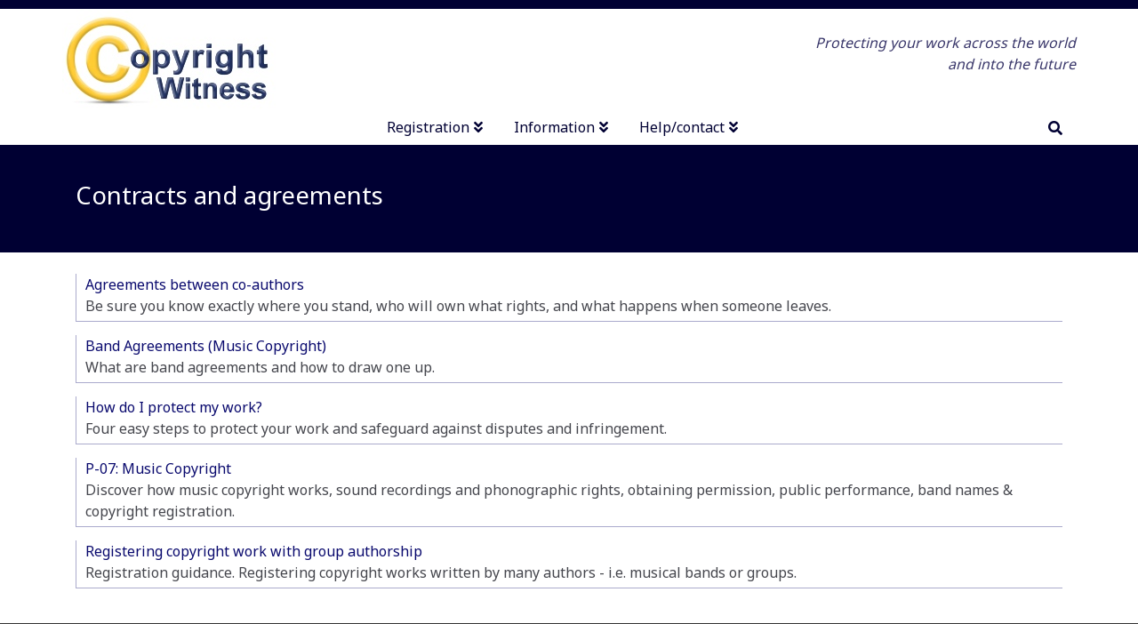

--- FILE ---
content_type: text/html; charset=UTF-8
request_url: https://secure.copyrightwitness.com/tags/tag/contracts%20and%20agreements
body_size: 3777
content:
<!DOCTYPE html>
<html lang="en">
<head>
<meta name="viewport" content="width=device-width, initial-scale=1.0, shrink-to-fit=no">

<link rel="stylesheet" href="https://cdnjs.cloudflare.com/ajax/libs/font-awesome/5.15.4/css/all.min.css"
    integrity="sha512-1ycn6IcaQQ40/MKBW2W4Rhis/DbILU74C1vSrLJxCq57o941Ym01SwNsOMqvEBFlcgUa6xLiPY/NS5R+E6ztJQ=="
    crossorigin="anonymous"
    referrerpolicy="no-referrer" />
    
<link rel="stylesheet" href="https://cdnjs.cloudflare.com/ajax/libs/animate.css/4.1.1/animate.min.css"
        integrity="sha512-c42qTSw/wPZ3/5LBzD+Bw5f7bSF2oxou6wEb+I/lqeaKV5FDIfMvvRp772y4jcJLKuGUOpbJMdg/BTl50fJYAw=="
        crossorigin="anonymous" />
<link rel="stylesheet" href="/packages/corebsp_catalyst/themes/corebsp_catalyst/css/catalyst-v.08e25bd113538eba5595.css">
<link href="/application/files/cache/css/corebsp_catalyst/catalyst.css?ts=1724826859" rel="stylesheet" type="text/css" media="all">
<title>Page list :: contracts and agreements :: Copyright Witness</title>

<meta http-equiv="content-type" content="text/html; charset=UTF-8"/>
<meta name="description" content="Find related pages by topic"/>
<meta name="robots" content="noindex"/>
<meta name="generator" content="concrete5"/>
<link rel="canonical" href="https://secure.copyrightwitness.com/tags/tag/contracts%20and%20agreements">
<script type="text/javascript">
    var CCM_DISPATCHER_FILENAME = "/index.php";
    var CCM_CID = 619;
    var CCM_EDIT_MODE = false;
    var CCM_ARRANGE_MODE = false;
    var CCM_IMAGE_PATH = "/updates/concrete-cms-8.5.13/concrete/images";
    var CCM_TOOLS_PATH = "/index.php/tools/required";
    var CCM_APPLICATION_URL = "https://secure.copyrightwitness.com";
    var CCM_REL = "";
    var CCM_ACTIVE_LOCALE = "en_GB";
</script>

<link href="/application/files/cache/css/b0825666e2853de94fd620792f974b16f74a8c45.css?ccm_nocache=7ae353b7a4277237251c4940060fe3178fd36343" rel="stylesheet" type="text/css" media="all" data-source="/updates/concrete-cms-8.5.13/concrete/blocks/page_list/view.css?ccm_nocache=7ae353b7a4277237251c4940060fe3178fd36343">
<link rel="stylesheet" href="/packages/globus3_cust/css/globus3_cust-v.788df4ceee5e81fa2d95.css" >
<link rel="stylesheet" href="/packages/globus3_cust/css/globus3_cust.fb7349e91c828ab6ccbc.css" >


<meta property="og:site_name" content="Copyright Witness" />

<link rel="apple-touch-icon" sizes="180x180" href="/_f/favicon/apple-touch-icon.png">
<link rel="icon" type="image/png" sizes="32x32" href="/_f/favicon/favicon-32x32.png">
<link rel="icon" type="image/png" sizes="16x16" href="/_f/favicon/favicon-16x16.png">

<link rel="mask-icon" href="/_f/favicon/safari-pinned-tab.svg" color="#080445">
<link rel="shortcut icon" href="/_f/favicon/favicon.ico">
<meta name="msapplication-TileColor" content="#080445">
<meta name="msapplication-config" content="/_f/favicon/browserconfig.xml">
<meta name="theme-color" content="#ffffff">    <style type="text/css">
.cw_factsheetLinks a 
{
    font-weight:bold;
}

.cw_feature
{
    margin: 1.5rem 0;
    box-shadow:0 .5rem 1rem #aaa;
    border-radius: .25rem;
    padding:1rem;
    border: 1px solid #6c757d;
}
.cw_feature_dark
{
    background-color:#b9b8e0;
}</style>
    </head>
<body>
  <div id="catalyst" class="ccm-page ccm-page-id-619 page-type-page page-template-full">
    <header id="catalyst-header" class="catalyst-h">

      <div class="catalyst-hu">
        <div class="container">
          <div class="catalyst-hul float-left">

    <div id="cspa-security-widget">
</div>

</div>
          <div class="catalyst-hur float-right"></div>
          <div class="clearfix"></div>
        </div>
      </div>

<div id="catalyst-header-nav">
        <div class="catalyst-hm">
          <div class="container p-0">
            <div
              class="d-flex flex-sm-column flex-md-row justify-content-center  justify-content-md-between  align-items-center">
              <div
                class="catalyst-hm-logo d-flex align-items-center flex-wrap">
                <div>

    <p class="p-0 m-0"><a href="/"><img alt="UK Copyright Service logo" src="/_f/cw/_i/logo.jpg" /></a></p>

</div>
                <div class="d-md-none">
                  <a class="catalyst-nav-button p-2 ml-3"
                    v-on:click="toggleNav" role="navigation"><i
                    class="fas fa-bars" aria-hidden="true"></i></a>
                </div>
              </div>
<div class="d-none d-sm-block">

    <p style="color:#080445;opacity:0.8;text-align: right;"><em>Protecting your work across the world<br />
and into the future</em></p>

</div>
</div>
          </div>
        </div>

        <div class="catalyst-hl d-none d-md-block"
          v-scroll="scrollSticky"
          :data-mobile="mobileNav?'true':'false'" data-collapse="true">
          <div class="container">
            <div class="row m-0 align-middle">
              <div class="catalyst-hl-logo float-left">

    <p class="text-uppercase font-weight-bold m-0 p-0">Copyright Witness</p>
</div>
              <div class="catalyst-nav col align-self-center">
                <div class="d-flex justify-content-center">


    <div class="catalyst-nav col">
<div class="d-flex justify-content-center">
<ul role="navigation" class="catalyst-nav-mega catalyst-nav-fancyline ">

<catalyst-nav-dyn title="Registration" type="megamenu">
<ul>
<li><span>Registration</span>
<ul class="catalyst-nav-megasub">
<li><a class="catalyst-nav-link" href="/reg">Register your work</a></li>
<li><a class="catalyst-nav-link" href="/acc/update_reg">Update a registration</a></li>
</ul>
</li>
<li><span>Your account</span>
<ul class="catalyst-nav-megasub">
<li><a class="catalyst-nav-link" href="/forms/account/contact_details">Update contact details</a></li>
<li><a class="catalyst-nav-link" href="/acc/extend_reg_online">Extend/renew registration</a></li>
<li><a class="catalyst-nav-link" href="/acc/order_certs_labels">Order certificates/labels</a></li>
<li><a class="catalyst-nav-link" href="/acc/order_dupwork">Order duplicate work</a></li>
<li><a class="catalyst-nav-link" href="/acc/transfer_reg">Transfer a registration</a></li>

</ul>
</li>

</ul>
<div class="catalyst-nav-megamenu-footer" style="border-top:1px solid #555;padding-left:15px">
<a href="/services/price_list">Price list</a>
</div>
</catalyst-nav-dyn>
<!-- //// -->
<catalyst-nav-dyn title="Information" type="megamenu">
<ul>
<li><span>IP rights</span>
<ul class="catalyst-nav-megasub">
<li><a class="catalyst-nav-link" href="/copyright/intellectual_property">Introduction to IP rights</a></li>
<li><a class="catalyst-nav-link" href="/copyright/copyright">Introduction to copyright</a></li>
<li><a class="catalyst-nav-link" href="/protect/p15_design_rights">Design rights</a></li>
<li><a class="catalyst-nav-link" href="/copyright/international_copyright">International copyright law</a></li>
<li><a class="catalyst-nav-link" href="/copyright/questions">Copyright FAQ</a></li>
<li><a class="catalyst-nav-link" href="/protect">How do I protect my work?</a></li>
<li><a class="catalyst-nav-link" href="/services/info_pack">Information pack</a></li>
</ul>
</li>
<li><span>Fact sheets</span>
<ul class="catalyst-nav-megasub">
<li><a class="catalyst-nav-link" href="/copyright/p02_protecting_copyright">Protecting copyright</a></li>
<li><a class="catalyst-nav-link" href="/copyright/p03_copyright_notices">Using copyright notices</a></li>
<li><a class="catalyst-nav-link" href="/copyright/p04_copyright_registration">Copyright registration</a></li>
<li><a class="catalyst-nav-link" href="/copyright/p05_copyright_infringement">Copyright infringement</a></li>
<li><a class="catalyst-nav-link" href="/copyright/p08_berne_convention">The Berne Convention</a></li>	
<li><a class="catalyst-nav-link" href="/copyright/p27_work_of_others">Using the work of others</a></li>
<li><a class="catalyst-nav-link" href="/copyright">more fact sheets...</a></li>
</ul>
</li>
</ul>
</catalyst-nav-dyn>    
<!--  Help / contact -->
<catalyst-nav-dyn title="Help/contact" type="megamenu">
<ul>
<li>
<ul class="catalyst-nav-megasub">

<li><a class="catalyst-nav-link" href="/services">About the registration service</a></li>
<li><a class="catalyst-nav-link" href="/about">About us</a></li>
<li><a class="catalyst-nav-link" href="/tags/tag/how%20to%20guides">How to guides</a></li>
<li><a class="catalyst-nav-link" href="/tags/tag/frequent%20questions">Frequent questions</a></li>
<li><a class="catalyst-nav-link" href="/services/provision_policy">Our service standards</a></li>
<li><a class="catalyst-nav-link" href="/about/contact">Contact us</a></li>
</ul>
</li>
</ul>
</catalyst-nav-dyn>
<!--  End -->    

<li data-incl="mobile"><a class="catalyst-nav-link" href="/search">Search</a></li>
</ul>
</div>
</div>
</div>
              </div>
              <div class="catalyst-hl-search float-right">
                <catalyst-search type="popup" action="/search"></catalyst-search>
              </div>

</div>
          </div>
        </div>

        <div>
          <!--pad-->
        </div>
        <catalyst-backtotop y-trigger="150"></catalyst-backtotop>
      </div>
    </header>
<main id="catalyst-content" class="catalyst-content">
    
        <div class="ccm-custom-style-container ccm-custom-style-main-7047 cw_blue_head"
            >

<div class="container"><div class="row"><div class="col-sm-12">    <div class="row"><div class="col-sm-12">

        <div class="ccm-custom-style-container ccm-custom-style-main156-7049 py-4"
            >
    <h1  class="page-title">Contracts and agreements</h1>
    </div>
</div></div>
</div></div></div>    </div>

        <div class="ccm-custom-style-container ccm-custom-style-main-6997 my-4"
            >

<div class="container"><div class="row"><div class="col-sm-12">    <div class="row"><div class="col-sm-12">

    
    <div class="ccm-block-page-list-wrapper">

        
        
        <div class="ccm-block-page-list-pages">

            
                <div class="ccm-block-page-list-page-entry">

                    
                                            <div class="ccm-block-page-list-page-entry-text">

                                                            <div class="ccm-block-page-list-title">
                                                                            <a href="https://secure.copyrightwitness.com/protect/agreement"
                                           target="_self">Agreements between co-authors</a>
                                                                        </div>
                                
                            
                                                            <div class="ccm-block-page-list-description">Be sure you know exactly where you stand, who will own what rights, and what happens when someone leaves.</div>
                                
                            
                        </div>
                                        </div>

                
                <div class="ccm-block-page-list-page-entry">

                    
                                            <div class="ccm-block-page-list-page-entry-text">

                                                            <div class="ccm-block-page-list-title">
                                                                            <a href="https://secure.copyrightwitness.com/protect/band_agreements"
                                           target="_self">Band Agreements (Music Copyright)</a>
                                                                        </div>
                                
                            
                                                            <div class="ccm-block-page-list-description">What are band agreements and how to draw one up.</div>
                                
                            
                        </div>
                                        </div>

                
                <div class="ccm-block-page-list-page-entry">

                    
                                            <div class="ccm-block-page-list-page-entry-text">

                                                            <div class="ccm-block-page-list-title">
                                                                            <a href="https://secure.copyrightwitness.com/protect"
                                           target="_self">How do I protect my work?</a>
                                                                        </div>
                                
                            
                                                            <div class="ccm-block-page-list-description">Four easy steps to protect your work and safeguard against disputes and infringement.</div>
                                
                            
                        </div>
                                        </div>

                
                <div class="ccm-block-page-list-page-entry">

                    
                                            <div class="ccm-block-page-list-page-entry-text">

                                                            <div class="ccm-block-page-list-title">
                                                                            <a href="https://secure.copyrightwitness.com/protect/p07_music_copyright"
                                           target="_self">P-07: Music Copyright</a>
                                                                        </div>
                                
                            
                                                            <div class="ccm-block-page-list-description">Discover how music copyright works, sound recordings and phonographic rights, obtaining permission, public performance, band names &amp; copyright registration.</div>
                                
                            
                        </div>
                                        </div>

                
                <div class="ccm-block-page-list-page-entry">

                    
                                            <div class="ccm-block-page-list-page-entry-text">

                                                            <div class="ccm-block-page-list-title">
                                                                            <a href="https://secure.copyrightwitness.com/services/knowledge-base/kb_group_author"
                                           target="_self">Registering copyright work with group authorship</a>
                                                                        </div>
                                
                            
                                                            <div class="ccm-block-page-list-description">Registration guidance. Registering copyright works written by many authors - i.e. musical bands or groups.</div>
                                
                            
                        </div>
                                        </div>

                        </div><!-- end .ccm-block-page-list-pages -->

        
    </div><!-- end .ccm-block-page-list-wrapper -->


    
    


    <div class="row"><div class="col-sm-12"></div></div>
</div></div>
</div></div></div>    </div>
</main>

<footer id="catalyst-footer" class="catalyst-f">
  <div class="catalyst-fu">
    <div class="container"></div>
  </div>
  <div class="catalyst-fm">
    <div class="container">
      <div class="row">
        <div class="col-md-3">

    <p><a href="/services/price_list">Price list</a></p>

<p><a href="/services/info_pack">Information packs</a></p>

<p><a href="/about" title="About us">About us</a></p>

<p><a href="/copyright" title="Fact sheets and information pages">Fact sheets and information pages</a></p>

</div>
        <div class="col-md-3">

    <p><a href="/tags/tag/How%20to%20guides" title="How to guides">How to guides</a></p>

<p><a href="/tags/tag/frequent%20questions" title="Frequent questions">FAQs</a></p>

<p><a href="/common/sitemap">Site map</a></p>

<p><a href="/about/news_items">Latest news</a></p>

</div>
        <div class="col-md-3">

    <p><a href="/services/provision_policy" title="Our service standards">Our service standards</a></p>

<p><a href="/about/security-privacy" title="Security and privacy policies">Security &amp; privacy policies</a></p>

<p><a href="/about/cookie" title="Cookie policy">Cookie policy</a></p>

<p><a href="/common/copyright" title="Legal notices">Legal notices</a></p>

</div>
        <div class="col-md-3">

    <p><a href="/about/contact" title="Our contact details">Contact details</a></p>

<p><a href="/about/link" title="Linking suggestions for webmasters">Link to us</a></p>

<p>Follow us on<br />
<a href="https://www.facebook.com/copyrightwitness/" rel="noopener" target="_blank" title="Like/Follow us on Facebook"><i class="fab fa-facebook-square fa-2x align-middle"></i> Facebook</a><br />
<!--<a href="https://twitter.com/UKCS_Copyright" rel="noopener" target="_blank" title="Follow us on Twitter"><i class="fab fa-twitter-square fa-2x align-middle"></i> Twitter</a>
--></p>

</div>
      </div>
    </div>
  </div>
  <div class="catalyst-fl">
    <div class="container">

    <p>Copyright &copy; 2000-2025 Copyright Witness Ltd.</p>

</div>
  </div>
</footer>
<script src="/packages/corebsp_catalyst/themes/corebsp_catalyst/js/catalyst-v.5d71470113491e277be6.js"></script>
<script src="/packages/corebsp_catalyst/themes/corebsp_catalyst/js/catalyst.99201f59910142bdaf1e.js"></script>
</div>
<script type="text/javascript" src="/packages/cspa_security/js/cspa_security-v.9596c3bb6c088c33a63b.js?ccm_nocache=16be27693835453d76e0bf4dcdb8e0ae49ffa887"></script>
<script type="text/javascript" src="/packages/cspa_security/js/cspa_security.c7a588750e60fc03b46b.js?ccm_nocache=16be27693835453d76e0bf4dcdb8e0ae49ffa887"></script>
</body>
</html>


--- FILE ---
content_type: text/css
request_url: https://secure.copyrightwitness.com/application/files/cache/css/corebsp_catalyst/catalyst.css?ts=1724826859
body_size: 3685
content:
@import url(https://fonts.googleapis.com/css?family=Noto+Sans:300,400,700&display=fallback);body{scroll-behavior:smooth}.catalyst-hu{min-height:0px}.catalyst-hm .catalyst-hm-logo div{margin:auto}.catalyst-hl{z-index:100;position:relative}@media (max-width:767.98px){.catalyst-hl .container{margin:15px !important;max-width:95% !important}.catalyst-hl .catalyst-hl-logo{display:none}.catalyst-hl .catalyst-hl-search{display:none}.catalyst-hl[data-mobile=true]{display:block !important}}@media (min-width:768px){.catalyst-hl .catalyst-hl-logo{display:none;margin:auto}.catalyst-hl .catalyst-hl-search{margin:auto}.catalyst-hl[data-sticky=true]{position:fixed;top:0;left:0;width:100%}.catalyst-hl[data-sticky=true] .catalyst-hl-logo{display:block}.catalyst-hl[data-sticky=true]+div{padding-bottom:30px}.catalyst-hl[data-sticky=true][data-collapse=true]{-webkit-animation:fadeInDown .5s;animation:fadeInDown .5s}}@media print{.catalyst-hu{display:none !important}.catalyst-hm .catalyst-nav-button{display:none !important}.catalyst-hl{display:none !important}}.catalyst-nav{margin:0;padding:0}.catalyst-nav ul,.catalyst-nav li{list-style-type:none;margin:0;padding:0}.catalyst-nav .catalyst-nav-link,.catalyst-nav li span,.catalyst-nav .catalyst-nav-dropicon,.catalyst-nav ul,.catalyst-nav li{text-decoration:none}.catalyst-nav catalyst-nav-dyn,.catalyst-nav .catalyst-nav-submenu,.catalyst-nav .catalyst-nav-megamenu{display:none}.catalyst-nav .catalyst-nav-link{display:inline-block}.catalyst-nav .catalyst-nav-link:hover{z-index:5100}.catalyst-nav .catalyst-nav-fancyline .catalyst-nav-link::after,.catalyst-nav .catalyst-nav-fancyline li>span::after{content:"";margin:auto;display:block;width:0px;background:transparent;-webkit-transition:width .5s ease,background-color .5s ease;transition:width .5s ease,background-color .5s ease}.catalyst-nav .catalyst-nav-fancyline .catalyst-nav-link:hover::after,.catalyst-nav .catalyst-nav-fancyline li>span:hover::after{width:100%}.catalyst-nav .catalyst-nav-inline li{display:inline-block;padding:0}.catalyst-nav .catalyst-nav-mega .catalyst-nav-link .fas{padding-left:5px}@media (max-width:767.98px){.catalyst-nav .catalyst-nav-mega li .catalyst-nav-dropicon{position:relative;float:right;text-align:center;cursor:pointer}.catalyst-nav .catalyst-nav-mega li[data-state=open] .catalyst-nav-submenu,.catalyst-nav .catalyst-nav-mega li[data-state=open] .catalyst-nav-megamenu{display:block}.catalyst-nav .catalyst-nav-mega span{display:inline-block;white-space:nowrap}.catalyst-nav .catalyst-nav-mega .catalyst-nav-megamenu-footer{display:none}}@media (min-width:768px){.catalyst-nav .catalyst-nav-mega{display:-webkit-box;display:-ms-flexbox;display:flex}.catalyst-nav .catalyst-nav-mega li[data-incl=mobile]{display:none}.catalyst-nav .catalyst-nav-mega li .catalyst-nav-dropicon{display:none}.catalyst-nav .catalyst-nav-mega li[data-state=open] .catalyst-nav-submenu,.catalyst-nav .catalyst-nav-mega li[data-state=open] .catalyst-nav-megamenu{opacity:1;visibility:visible;margin-top:0;-webkit-transition-property:opacity,visibility,margin;transition-property:opacity,visibility,margin;-webkit-transition-duration:.4s,0s,.4s;transition-duration:.4s,0s,.4s}.catalyst-nav .catalyst-nav-mega li[data-state=closed] .catalyst-nav-submenu,.catalyst-nav .catalyst-nav-mega li[data-state=closed] .catalyst-nav-megamenu{-webkit-transition-property:opacity,visibility,margin;transition-property:opacity,visibility,margin;-webkit-transition-duration:.4s,.4s,.4s;transition-duration:.4s,.4s,.4s}.catalyst-nav .catalyst-nav-mega .catalyst-nav-submenu,.catalyst-nav .catalyst-nav-mega .catalyst-nav-megamenu{z-index:5000;display:block;visibility:hidden;margin-top:40px;opacity:0;position:absolute}.catalyst-nav .catalyst-nav-mega .catalyst-nav-megamenu>ul{display:table;table-layout:fixed;position:relative;left:0}.catalyst-nav .catalyst-nav-mega .catalyst-nav-megamenu>ul>li{display:table-cell;position:relative}.catalyst-nav .catalyst-nav-mega .catalyst-nav-megamenu li>span{display:block;white-space:nowrap}.catalyst-nav .catalyst-nav-mega .catalyst-nav-megamenu li+li::before{content:"";left:0;position:absolute}.catalyst-nav .catalyst-nav-mega .catalyst-nav-megamenu-footer span{display:inline-block}.catalyst-nav .catalyst-nav-mega .catalyst-nav-submenu .catalyst-nav-link,.catalyst-nav .catalyst-nav-mega .catalyst-nav-megasub .catalyst-nav-link{display:block}}.catalyst-search i,.catalyst-search-popup i{cursor:pointer}.catalyst-search i:hover,.catalyst-search-popup i:hover{-webkit-transition:all .3s ease-in-out;transition:all .3s ease-in-out}.catalyst-search-popup .catalyst-s-box{position:relative;float:right;-webkit-user-select:none;-moz-user-select:none;-ms-user-select:none;user-select:none;margin:0;z-index:5000}.catalyst-search-popup .catalyst-s-box[data-state=active] form{display:block;-webkit-animation:fadeInUp .4s;animation:fadeInUp .4s}.catalyst-search-popup .catalyst-s-box form{position:absolute;display:none;top:100%;right:0;vertical-align:top;-webkit-transition:all .3s;transition:all .3s}.catalyst-search-popup .catalyst-s-box form:before{position:absolute;display:block;content:"";top:-18px;right:8px}.catalyst-search-popup .catalyst-s-box div{display:inline-block;position:absolute;top:0}.catalyst-search-popup .catalyst-s-box div input[type=submit]{position:absolute;top:0;right:0;height:100%;width:100%;background:transparent;border:none;cursor:pointer;opacity:0;z-index:99999}.catalyst-search-popup .catalyst-s-box div div{position:relative;top:0;left:0;width:50px;height:50px;text-align:center;-webkit-transition:background .3s;transition:background .3s}.catalyst-search-popup .catalyst-s-box div i{text-align:center;position:relative;left:0}.catalyst-backtotop{position:fixed;display:block;-webkit-transition:all .4s ease-in;transition:all .4s ease-in}.catalyst-backtotop[data-state=active]{opacity:.75;z-index:5000}.catalyst-backtotop[data-state=inactive]{opacity:0;z-index:-1}@media print{.catalyst-backtotop{display:none}}.catalyst-fl{padding:p;padding-margin:0}@media print{.catalyst-fu{display:none !important}.catalyst-fm{display:none !important}}.catalyst-min-vh{min-height:60vh;overflow-y:auto}.catalyst-max-viewport[view-state=fillViewport]{position:fixed;top:0;left:0;height:100vh;width:100vw;z-index:150}.catalyst-bg-radial-darken{background-image:radial-gradient(rgba(0,0,0,0.5), rgba(0,0,0,0))}.catalyst-bg-radial-lighten{background-image:radial-gradient(rgba(255,255,255,0.5), rgba(255,255,255,0))}.catalyst-bg-fixed{background-attachment:fixed}.catalyst-edge--bottom{position:relative;z-index:1}.catalyst-edge--bottom:after{background:inherit;content:"";display:block;height:50%;left:0;position:absolute;right:0;z-index:-1;-webkit-backface-visibility:hidden}.catalyst-edge--bottom:after{bottom:0;-webkit-transform:skewY(-1.5deg);transform:skewY(-1.5deg);-webkit-transform-origin:100%;transform-origin:100%}.catalyst-edge--bottom--reverse{position:relative;z-index:1}.catalyst-edge--bottom--reverse:after{background:inherit;content:"";display:block;height:50%;left:0;position:absolute;right:0;z-index:-1;-webkit-backface-visibility:hidden}.catalyst-edge--bottom--reverse:after{bottom:0;-webkit-transform:skewY(1.5deg);transform:skewY(1.5deg);-webkit-transform-origin:0 100%;transform-origin:0 100%}.catalyst-edge--top{position:relative;z-index:1}.catalyst-edge--top:before{background:inherit;content:"";display:block;height:50%;left:0;position:absolute;right:0;z-index:-1;-webkit-backface-visibility:hidden}.catalyst-edge--top:before{top:0;-webkit-transform:skewY(1.5deg);transform:skewY(1.5deg);-webkit-transform-origin:100% 0;transform-origin:100% 0}.catalyst-edge--top--reverse{position:relative;z-index:1}.catalyst-edge--top--reverse:before{background:inherit;content:"";display:block;height:50%;left:0;position:absolute;right:0;z-index:-1;-webkit-backface-visibility:hidden}.catalyst-edge--top--reverse:before{top:0;-webkit-transform:skewY(-1.5deg);transform:skewY(-1.5deg);-webkit-transform-origin:0 0;transform-origin:0 0}.catalyst-edge--both{position:relative;z-index:1}.catalyst-edge--both:before,.catalyst-edge--both:after{background:inherit;content:"";display:block;height:50%;left:0;position:absolute;right:0;z-index:-1;-webkit-backface-visibility:hidden}.catalyst-edge--both:before{top:0;-webkit-transform:skewY(1.5deg);transform:skewY(1.5deg);-webkit-transform-origin:100% 0;transform-origin:100% 0}.catalyst-edge--both:after{bottom:0;-webkit-transform:skewY(-1.5deg);transform:skewY(-1.5deg);-webkit-transform-origin:100%;transform-origin:100%}.catalyst-edge--both--reverse{position:relative;z-index:1}.catalyst-edge--both--reverse:before,.catalyst-edge--both--reverse:after{background:inherit;content:"";display:block;height:50%;left:0;position:absolute;right:0;z-index:-1;-webkit-backface-visibility:hidden}.catalyst-edge--both--reverse:before{top:0;-webkit-transform:skewY(-1.5deg);transform:skewY(-1.5deg);-webkit-transform-origin:0 0;transform-origin:0 0}.catalyst-edge--both--reverse:after{bottom:0;-webkit-transform:skewY(1.5deg);transform:skewY(1.5deg);-webkit-transform-origin:0 0;transform-origin:0 0}.catalyst-icon{font-style:normal;font-variant:normal;text-rendering:auto;-webkit-font-smoothing:antialiased;font-family:"Font Awesome 5 Free";font-weight:700}.catalyst-circle-icon.fas{display:inline-block;border-radius:50%;border-style:solid;border-width:1px;padding:.5em .5em}.catalyst-berry{color:#b52b4a}.catalyst-bg-berry{background-color:#b52b4a}.catalyst-maroon{color:#85144b}.catalyst-bg-maroon{background-color:#85144b}.catalyst-navy{color:#001f3f}.catalyst-bg-navy{background-color:#001f3f}.catalyst-blue{color:#0074d9}.catalyst-bg-blue{background-color:#0074d9}.catalyst-acqua{color:#7fdbff}.catalyst-bg-acqua{background-color:#7fdbff}.catalyst-teal{color:#39cccc}.catalyst-bg-teal{background-color:#39cccc}.catalyst-seagreen{color:#3d9970}.catalyst-bg-seagreen{background-color:#3d9970}.catalyst-green{color:#2ecc40}.catalyst-bg-green{background-color:#2ecc40}.catalyst-lime{color:#01ff70}.catalyst-bg-lime{background-color:#01ff70}.catalyst-yellow{color:#ffdc00}.catalyst-bg-yellow{background-color:#ffdc00}.catalyst-orange{color:#ff851b}.catalyst-bg-orange{background-color:#ff851b}.catalyst-red{color:#ff4136}.catalyst-bg-red{background-color:#ff4136}.catalyst-fuschia{color:#f012be}.catalyst-bg-fuschia{background-color:#f012be}.catalyst-purple{color:#b10dc9}.catalyst-bg-purple{background-color:#b10dc9}.catalyst-black{color:#111}.catalyst-bg-black{background-color:#111}.catalyst-grey{color:#aaa}.catalyst-bg-grey{background-color:#aaa}.catalyst-silver{color:#ddd}.catalyst-bg-silver{background-color:#ddd}body{background-color:#fff}a{color:#0a0a6e}a:hover{color:#030069}.catalyst-hu{background:#003;font-family:Noto Sans;font-size:15px;font-weight:400;text-transform:none;color:#fff;padding-top:5px;padding-bottom:5px;border-top:0px solid #fff;border-bottom:0px solid #fff}.catalyst-hu a{color:#fff}.catalyst-hu a:hover{color:#222}.catalyst-hm{background:#fff;font-family:Noto Sans;font-size:16px;font-weight:400;text-transform:none;color:#0c1621;padding-top:0px;padding-bottom:0px;border-bottom:0px solid #000}.catalyst-hm a{color:#0c1621}.catalyst-hm a:hover{color:#222}@media (max-width:767.98px){.catalyst-hl{background-color:#fff;font-family:Noto Sans;font-size:16px;font-weight:400;text-transform:none;color:#0c1621;padding-top:10px;padding-bottom:10px;border-bottom:0px solid #000}.catalyst-hl a{color:#0c1621}.catalyst-hl a:hover{color:#222}}@media (min-width:768px){.catalyst-hl{background-color:#fff;font-family:Noto Sans;font-size:16px;font-weight:400;text-transform:none;color:#0c1621;padding-top:0px;padding-bottom:0px;border-bottom:0px solid #000}.catalyst-hl a{color:#0c1621}.catalyst-hl a:hover{color:#222}.catalyst-hl[data-sticky=true]{background-color:#fff;font-family:Noto Sans;font-size:16px;font-weight:400;text-transform:none;color:#003}.catalyst-hl[data-sticky=true] a{color:#003}.catalyst-hl[data-sticky=true] a:hover{color:#222}.catalyst-hl[data-sticky=true][data-collapse=true]{padding-top:0px;padding-bottom:0px;border-bottom:1px solid #777}}@media (min-width:768px){.catalyst-content{margin-top:0px}}.catalyst-info-text{font-size:12px;text-transform:uppercase;display:inline-block;margin:auto}.catalyst-info-text:after{border-right:1px solid #666;content:"";margin:0 10px}.catalyst-nav-button{font-size:30px;color:#0c1621 !important}.catalyst-nav-button:hover{color:#000 !important}.catalyst-nav .catalyst-nav-fancyline .catalyst-nav-link::after{height:2px}.catalyst-nav .catalyst-nav-fancyline .catalyst-nav-link:hover{color:#222 !important}.catalyst-nav .catalyst-nav-fancyline .catalyst-nav-link:hover::after{background:#222}.catalyst-nav .catalyst-nav-block .catalyst-nav-link::after{height:0}.catalyst-nav .catalyst-nav-block .catalyst-nav-link:hover{color:#222 !important;background:#c63b24}.catalyst-nav .catalyst-nav-block .catalyst-nav-link:hover::after{background:inherit}.catalyst-nav .catalyst-nav-standout .catalyst-nav-link{-webkit-transition:all .2s ease;transition:all .2s ease}.catalyst-nav .catalyst-nav-standout .catalyst-nav-link::after{height:0}.catalyst-nav .catalyst-nav-standout .catalyst-nav-link:hover{color:#fff;background:inherit;font-weight:700;-webkit-transform:scale(1.2);transform:scale(1.2)}.catalyst-nav .catalyst-nav-standout .catalyst-nav-link:hover::after{background:inherit}.catalyst-nav .catalyst-nav-inline .catalyst-nav-link{font-family:Noto Sans;font-weight:700;font-size:12px;text-transform:uppercase;color:#0c1621;line-height:28px;background:inherit;border:0px solid #000;margin-right:0px;min-width:100px;text-align:center}@media (max-width:767.98px){.catalyst-nav{padding:0}.catalyst-nav .catalyst-nav-mega{width:100%}.catalyst-nav .catalyst-nav-mega .catalyst-nav-link,.catalyst-nav .catalyst-nav-mega li span{font-family:Noto Sans;font-weight:400;font-size:16px;text-transform:none;color:#0c1621}.catalyst-nav .catalyst-nav-mega .catalyst-nav-dropicon{color:#0c1621}.catalyst-nav .catalyst-nav-mega li{padding:8px 0}.catalyst-nav .catalyst-nav-mega li .catalyst-nav-dropicon{margin-right:10px;top:-4px}.catalyst-nav .catalyst-nav-mega li .catalyst-nav-dropicon:hover{color:#000}.catalyst-nav .catalyst-nav-mega li .catalyst-nav-dropicon::before{font-size:20px}.catalyst-nav .catalyst-nav-mega li[data-state=open] .catalyst-nav-dropicon::before{content:""}.catalyst-nav .catalyst-nav-mega li[data-state=closed] .catalyst-nav-dropicon::before{content:""}.catalyst-nav .catalyst-nav-mega li+li{border-top:1px solid #000}.catalyst-nav .catalyst-nav-mega .catalyst-nav-submenu .catalyst-nav-link::before,.catalyst-nav .catalyst-nav-mega .catalyst-nav-megamenu .catalyst-nav-link::before{font-style:normal;font-variant:normal;text-rendering:auto;-webkit-font-smoothing:antialiased;font-family:"Font Awesome 5 Free";font-weight:700;opacity:.5;font-size:20px;padding-right:5px;content:""}.catalyst-nav .catalyst-nav-mega .catalyst-nav-submenu li{margin-left:20px}.catalyst-nav .catalyst-nav-mega .catalyst-nav-megamenu span{padding-top:10px;padding-bottom:10px;margin-left:10px;font-family:Noto Sans;font-weight:700;font-size:16px;text-transform:uppercase;color:#003}.catalyst-nav .catalyst-nav-mega .catalyst-nav-megasub{border-top:1px solid #000}.catalyst-nav .catalyst-nav-mega .catalyst-nav-megasub li{margin-left:20px}}@media (min-width:768px){.catalyst-nav .catalyst-nav-mega .catalyst-nav-link{font-family:Noto Sans;font-weight:400;font-size:16px;text-transform:none;color:#003}.catalyst-nav .catalyst-nav-mega>li>.catalyst-nav-link{border:0px solid #777;background-color:rgba(0,0,0,0);min-width:0px;text-align:center;padding-left:15px;padding-right:15px;padding-top:6px;padding-bottom:6px}.catalyst-nav .catalyst-nav-mega>li+li{margin-left:5px}.catalyst-nav .catalyst-nav-mega .catalyst-nav-submenu,.catalyst-nav .catalyst-nav-mega .catalyst-nav-megamenu{padding-top:0px}.catalyst-nav .catalyst-nav-mega .catalyst-nav-submenu li+li>a,.catalyst-nav .catalyst-nav-mega .catalyst-nav-megamenu li+li>a{border-top:0px solid #777}.catalyst-nav .catalyst-nav-mega .catalyst-nav-submenu .catalyst-nav-link,.catalyst-nav .catalyst-nav-mega .catalyst-nav-megamenu .catalyst-nav-link{font-family:Noto Sans;font-weight:400;font-size:16px;text-transform:none;color:#003;min-width:180px;padding:10px 15px;-webkit-transition:background .3s,color .3s;transition:background .3s,color .3s}.catalyst-nav .catalyst-nav-mega .catalyst-nav-submenu{text-align:center;background:rgba(255,255,255,0.9);border:1px solid #273137}.catalyst-nav .catalyst-nav-mega .catalyst-nav-megamenu{background:rgba(255,255,255,0.9);border:1px solid #273137}.catalyst-nav .catalyst-nav-mega .catalyst-nav-megamenu ul li span{padding:15px 20px;font-family:Noto Sans;font-weight:700;font-size:14px;text-transform:uppercase;color:#003}.catalyst-nav .catalyst-nav-mega .catalyst-nav-megamenu>ul>li+li::before{top:10px;bottom:10px;left:0;border-left:1px solid #777}.catalyst-nav .catalyst-nav-mega .catalyst-nav-megamenu-footer{padding:8px;background:rgba(255,255,255,0);font-family:Noto Sans;font-weight:400;font-size:15px;text-transform:none;color:#003;margin:auto}}@media (min-width:768px){.catalyst-hl[data-sticky=true][data-collapse=true] .catalyst-nav-mega>li>.catalyst-nav-link{font-family:Noto Sans;font-weight:400;font-size:14px;text-transform:none;color:#003;padding-top:10px;padding-bottom:10px}}.catalyst-search i,.catalyst-search-popup i{color:#003;font-size:16px}.catalyst-search i:hover,.catalyst-search-popup i:hover{color:#222}.catalyst-search-standout i{-webkit-transition:all .2s ease;transition:all .2s ease}.catalyst-search-standout i:hover{font-weight:700;-webkit-transform:scale(1.3);transform:scale(1.3)}.catalyst-search input[type=text],.catalyst-search button[type=submit]{border-radius:4px}.catalyst-search input[type=text]{font-size:16px;padding-left:15px;border:0px solid #000;background-color:#fff;width:250px}.catalyst-search-popup .catalyst-s-box form{margin-top:44px;-webkit-box-shadow:0 0 15px #888;box-shadow:0 0 15px #888;padding-right:50px}.catalyst-search-popup .catalyst-s-box form:before{border-style:solid;border-width:0 0 19px 20px;border-color:transparent transparent #2e3235}.catalyst-search-popup .catalyst-s-box input[type=text]{font-size:16px;border:0px solid #000;background-color:#fff;width:250px;height:50px;padding-left:15px}.catalyst-search-popup .catalyst-s-box input[type=text]:focus{outline:none}.catalyst-search-popup .catalyst-s-box div div{background:#2e3235}.catalyst-search-popup .catalyst-s-box div:hover div{background:#e4b131}.catalyst-search-popup .catalyst-s-box div i{color:#b3b3b3;top:12px;font-size:16px}.catalyst-backtotop{background-color:rgba(1,14,27,0.7);border-width:0px;border-color:#000;border-radius:5px;border-style:solid;font-size:22px;color:#fff;width:45px;height:45px;right:15px;bottom:15px}.catalyst-backtotop:hover{background-color:#c63b24}.catalyst-backtotop:focus{outline:none}.catalyst-fu{background:#000;font-family:Noto Sans;font-size:14px;font-weight:400;text-transform:none;color:#b3b3b3;padding-top:0px;padding-bottom:0px;border-top:0px solid #000;border-bottom:0px solid #000}.catalyst-fu a{color:#c63b24}.catalyst-fu a:hover{color:#e4b131}.catalyst-fm{background:#333;font-family:Noto Sans;font-size:14px;font-weight:400;text-transform:none;color:#fff;padding-top:30px;padding-bottom:30px;border-bottom:0px solid #000}.catalyst-fm a{color:#fff}.catalyst-fm a:hover{color:#e0af38}.catalyst-fl{background:#e2e2e2;font-family:Noto Sans;font-size:15px;font-weight:400;text-transform:none;color:#555;padding-top:1px;padding-bottom:1px;border-bottom:0px solid #000}.catalyst-fl a{color:#555}.catalyst-fl a:hover{color:#e4b131}body{font-family:Noto Sans;font-size:1rem;font-weight:400;text-transform:none;color:#45464d}h1,.h1{font-family:Noto Sans;font-size:2.5rem;font-weight:400;text-transform:none;color:#003}h2,.h2{font-family:Noto Sans;font-size:2rem;font-weight:400;text-transform:none;color:#003}h3,.h3{font-family:Noto Sans;font-size:1.75rem;font-weight:400;text-transform:none;color:#003}h4,.h4{font-family:Noto Sans;font-size:1.5rem;font-weight:400;text-transform:none;color:#003}h5,.h5{font-family:Noto Sans;font-size:1.25rem;font-weight:400;text-transform:none;color:#003}h6,.h6{font-family:Noto Sans;font-size:1rem;font-weight:400;text-transform:none;color:#003}.page-title{font-family:Noto Sans;font-size:1.73em;font-weight:400;text-transform:none;color:#003}.catalyst-fu h1,.catalyst-fu .h1,.catalyst-fu h2,.catalyst-fu .h2,.catalyst-fu h3,.catalyst-fu .h3,.catalyst-fu h4,.catalyst-fu .h4,.catalyst-fu h5,.catalyst-fu .h5,.catalyst-fu h6,.catalyst-fu .h6{color:#b3b3b3}.catalyst-fm h1,.catalyst-fm .h1,.catalyst-fm h2,.catalyst-fm .h2,.catalyst-fm h3,.catalyst-fm .h3,.catalyst-fm h4,.catalyst-fm .h4,.catalyst-fm h5,.catalyst-fm .h5,.catalyst-fm h6,.catalyst-fm .h6{color:#fff}.catalyst-fl h1,.catalyst-fl .h1,.catalyst-fl h2,.catalyst-fl .h2,.catalyst-fl h3,.catalyst-fl .h3,.catalyst-fl h4,.catalyst-fl .h4,.catalyst-fl h5,.catalyst-fl .h5,.catalyst-fl h6,.catalyst-fl .h6{color:#555}.text-nodecoration{text-decoration:none}.text-nodecoration:hover{text-decoration:none}.catalyst-features-vert-sep{text-align:center}.catalyst-features-vert-sep div{position:relative}.catalyst-features-vert-sep div i,.catalyst-features-vert-sep div img{display:block;margin-bottom:16px;font-size:48px}.catalyst-features-vert-sep div h4{display:block;font-weight:300;font-size:30px;line-height:36px;word-wrap:break-word}.catalyst-features-vert-sep div h4::after{display:block;content:"";height:1px;background-image:-webkit-gradient(linear, left top, right top, from(rgba(36,36,36,0.3)), color-stop(#242424), to(rgba(36,36,36,0.3)));background-image:linear-gradient(to right, rgba(36,36,36,0.3), #242424, rgba(36,36,36,0.3));width:40%;margin-left:30%;margin-top:15px;margin-bottom:15px}.catalyst-features-vert-sep div p{display:block;font-weight:300;font-size:16px;line-height:24px}.catalyst-features-horiz div{position:relative;padding-left:70px}.catalyst-features-horiz div i,.catalyst-features-horiz div img{display:block;position:absolute;left:0;top:5px;font-size:48px}.catalyst-features-horiz div h4{display:block;font-weight:300;font-size:30px;line-height:36px;word-wrap:break-word}.catalyst-features-horiz div p{display:block;font-weight:300;font-size:16px;line-height:24px}.catalyst-features-std div i,.catalyst-features-std div img{display:inline-block;font-size:24px;line-height:36px}.catalyst-features-std div h4{display:inline-block;font-weight:300;font-size:30px;line-height:36px;margin-left:10px;word-wrap:break-word}.catalyst-features-std div p{display:block;font-weight:300;color:#000;font-size:16px;line-height:24px;margin-left:30px}.catalyst-features-circle{height:150px;width:150px;border:double 6px transparent;border-radius:50%;background-image:-webkit-gradient(linear, left top, left bottom, from(#fff), to(#fff)),radial-gradient(circle at top left, #f00, #3020ff);background-image:linear-gradient(#fff, #fff),radial-gradient(circle at top left, #f00, #3020ff);background-origin:border-box;background-clip:content-box,border-box;display:-webkit-box;display:-ms-flexbox;display:flex;-webkit-box-orient:vertical;-webkit-box-direction:normal;-ms-flex-direction:column;flex-direction:column;-webkit-box-align:center;-ms-flex-align:center;align-items:center;-webkit-box-pack:center;-ms-flex-pack:center;justify-content:center;text-align:center;margin:auto}.catalyst-features-circle div h4{display:block;font-size:30px;line-height:36px;margin-top:15px}.catalyst-features-circle div p{display:block;font-weight:300;color:#000;font-size:16px;line-height:24px}.catalyst-social-media-link{display:block;line-height:40px;background-color:#e2e2e2;border-radius:3px;margin-bottom:5px;font-size:.9rem;text-decoration:none}.catalyst-social-media-link i{width:40px;line-height:40px;text-align:center;border-right:2px solid #333;font-size:1.1rem}.catalyst-social-media-link span{padding:0 12px}.catalyst-social-media-link:hover{background-color:#555;text-decoration:none}.catalyst-social-media-icon{list-style:none;display:inline-block;padding:0;margin:auto}.catalyst-social-media-icon li{list-style:none;display:inline-block}.catalyst-social-media-icon li a{color:#93a6b0;font-size:18px;margin-right:.5rem;-webkit-transition:all .3s ease-in-out;transition:all .3s ease-in-out;display:inline-block}.catalyst-social-media-icon li a:hover{color:#008fd5;-webkit-transform:scale(1.5);transform:scale(1.5)}.catalyst-cart{color:#008fd5}.text-primary{color:#0069d9 !important}.bg-primary{background-color:#0069d9 !important}.btn-primary{background-color:#0069d9 !important;border-color:#0069d9 !important}.text-success{color:#1e7d34 !important}.bg-success{background-color:#1e7d34 !important}.btn-success{background-color:#1e7d34 !important;border-color:#1e7d34 !important}@media print{.row{display:block !important}}.dropdown-item:focus,.dropdown-item:hover{background-color:silver !important}.ccm-pagination-wrapper li{padding-right:.5rem}

--- FILE ---
content_type: text/css
request_url: https://secure.copyrightwitness.com/packages/globus3_cust/css/globus3_cust.fb7349e91c828ab6ccbc.css
body_size: 758
content:
.cw-view{padding-top:30px;padding-bottom:30px}.cw_blue{color:#003}.cw_red{color:#661204}.cw_green{color:#243a00}.cw_bigIcon{font-size:130px}.cw_bigIcon,.cw_medIcon{float:right;margin:0 0 15px 15px;clear:right;text-align:center;width:1.25em}.cw_medIcon{font-size:80px}img.cw_inlineImg{float:right;margin:5px 5px 10px 10px;border-radius:7px;-webkit-box-shadow:0 0 5px #000;box-shadow:0 0 5px #000;-webkit-transition:-webkit-transform 2s;transition:-webkit-transform 2s;transition:transform 2s;transition:transform 2s,-webkit-transform 2s}img.cw_inlineImg:hover{-webkit-transform:scale(1.04);transform:scale(1.04)}div.cw_rightFeature{width:15rem;font-weight:700;padding:0 1rem;margin-left:1.5rem;float:right}.cw_featureBlock,div.cw_rightFeature{border-radius:.25rem;border:1px solid #6c757d;text-align:center}.cw_featureBlock{margin:1.5rem 0;-webkit-box-shadow:0 .5rem 1rem rgba(0,0,0,.15);box-shadow:0 .5rem 1rem rgba(0,0,0,.15);padding:1rem}.cw_featureBlock img{display:block!important;float:none!important;margin:0 auto}@media only screen and (max-width:576px){.cw_bigIcon,img.cw_inlineImg{display:none}div.cw_rightFeature{float:none}}@media print{.cw_bigIcon,img.cw_inlineImg{display:none!important}}.cw_factsheetLinks p{border-left:1px solid #aac;border-bottom:1px solid #aac;padding:0 10px 5px 10px}.cw_factsheetLinks a{display:block}.cw_faq .card-header a.btn{background:none!important;color:#003!important;border:1px solid #003!important;text-align:left!important}.cw_section{padding:1.5rem 0}.cw_section:nth-child(2n){background-color:#fff}.cw_section:nth-child(odd){background-color:#ddf}.cw_white_section{background-color:#fff;padding:1.5rem 0}.cw_pale_section{background-color:#ddf;padding:1.5rem 0}@media print{.cw_pale_section,.cw_section,.cw_white_section{padding:0}}.ccm-block-tags-wrapper .ccm-block-tags-tag{background-color:#ddd}.cw_tags{background-color:#e5f5e5}.cw_link{background-color:#e3e3ff;border:1px solid #003!important}.cw_sitemap_full .nav{display:block;list-style-type:circle!important}.row .page-title{text-transform:none}.collapsed>.cw_when-opened,:not(.collapsed)>.cw_when-closed{display:none}.cw_step span.border{float:left;margin-right:10px;clear:left;position:relative;top:-3px;text-align:center;width:35px;height:35px;padding:3px 0;background:#259616;background:radial-gradient(circle,#259616 0,#336f1a 20%,#094505 100%)}.cw_blue_head{background-color:#003;color:#fff;padding:1rem 0}.cw_blue_head i{float:right;font-size:130px}.cw_blue_head *{color:#fff!important}.cw_blue_head pre{margin-bottom:0}@media only screen and (max-width:576px){.cw_blue_head i{display:none}}@media print{.cw_blue_head i{display:none}}.cw_green_head{background-color:#d6e6c3;border-bottom:1px solid #243a00}.assessment .cw_assess-q{text-align:left;display:none}.assessment .cw_assess-q[active=true]{display:block}.assessment .cw_assess-q button{padding:.5rem}table.cw_comparison{border-collapse:collapse;width:100%}table.cw_comparison td,table.cw_comparison th{border:1px solid #999;padding:8px}table.cw_comparison th{padding-top:5px;padding-bottom:5px;text-align:left;background-color:#003;color:#fff}table.cw_comparison tr:nth-child(odd){background-color:#d2d8fc}.cw_factsheet{margin:1.5rem 0;-webkit-box-shadow:0 .5rem 1rem rgba(0,0,0,.15);box-shadow:0 .5rem 1rem rgba(0,0,0,.15);border-radius:.25rem;border:1px solid #6c757d}.cw_factsheet h5.cw_fs_head{background-color:#e9e9ff;padding:.5rem;border-top-left-radius:.25rem;border-top-right-radius:.25rem;border-bottom:1px solid #6c757d}.cw_factsheet div.cw_fs_main{padding:.5rem}ol{list-style-type:decimal}ol ol{list-style-type:lower-roman}.ccm-block-page-list-page-entry{border-left:1px solid #aac;border-bottom:1px solid #aac;padding:0 10px 5px 10px;margin-bottom:15px!important}.ccm-block-page-list-title a{font-weight:400!important}@media print{li ol li,li ul li{page-break-inside:avoid}.cw_noprint{display:none}h1,h2,h3,h4,h5,h6{color:#000}}

--- FILE ---
content_type: text/javascript
request_url: https://secure.copyrightwitness.com/packages/corebsp_catalyst/themes/corebsp_catalyst/js/catalyst-v.5d71470113491e277be6.js
body_size: 161088
content:
(window["webpackJsonp"]=window["webpackJsonp"]||[]).push([["chunk-vendors"],{"00ee":function(t,e,n){var r=n("b622"),i=r("toStringTag"),o={};o[i]="z",t.exports="[object z]"===String(o)},"01b4":function(t,e){var n=function(){this.head=null,this.tail=null};n.prototype={add:function(t){var e={item:t,next:null};this.head?this.tail.next=e:this.head=e,this.tail=e},get:function(){var t=this.head;if(t)return this.head=t.next,this.tail===t&&(this.tail=null),t.item}},t.exports=n},"0366":function(t,e,n){var r=n("e330"),i=n("59ed"),o=r(r.bind);t.exports=function(t,e){return i(t),void 0===e?t:o?o(t,e):function(){return t.apply(e,arguments)}}},"06cf":function(t,e,n){var r=n("83ab"),i=n("c65b"),o=n("d1e7"),a=n("5c6c"),s=n("fc6a"),c=n("a04b"),l=n("1a2d"),u=n("0cfb"),f=Object.getOwnPropertyDescriptor;e.f=r?f:function(t,e){if(t=s(t),e=c(e),u)try{return f(t,e)}catch(n){}if(l(t,e))return a(!i(o.f,t,e),t[e])}},"07fa":function(t,e,n){var r=n("50c4");t.exports=function(t){return r(t.length)}},"0cfb":function(t,e,n){var r=n("83ab"),i=n("d039"),o=n("cc12");t.exports=!r&&!i((function(){return 7!=Object.defineProperty(o("div"),"a",{get:function(){return 7}}).a}))},"0d07":function(t,e,n){var r,i,o;
/*! WOW wow.js - v1.2.1 - 2016-09-05
* https://wowjs.uk
* Copyright (c) 2016 Thomas Grainger; Licensed MIT */!function(n,a){i=[t,e],r=a,o="function"===typeof r?r.apply(e,i):r,void 0===o||(t.exports=o)}(0,(function(t,e){"use strict";function n(t,e){if(!(t instanceof e))throw new TypeError("Cannot call a class as a function")}function r(t,e){return e.indexOf(t)>=0}function i(t,e){for(var n in e)if(null==t[n]){var r=e[n];t[n]=r}return t}function o(t){return/Android|webOS|iPhone|iPad|iPod|BlackBerry|IEMobile|Opera Mini/i.test(t)}function a(t){var e=!(arguments.length<=1||void 0===arguments[1])&&arguments[1],n=!(arguments.length<=2||void 0===arguments[2])&&arguments[2],r=arguments.length<=3||void 0===arguments[3]?null:arguments[3],i=void 0;return null!=document.createEvent?(i=document.createEvent("CustomEvent"),i.initCustomEvent(t,e,n,r)):null!=document.createEventObject?(i=document.createEventObject(),i.eventType=t):i.eventName=t,i}function s(t,e){null!=t.dispatchEvent?t.dispatchEvent(e):e in(null!=t)?t[e]():"on"+e in(null!=t)&&t["on"+e]()}function c(t,e,n){null!=t.addEventListener?t.addEventListener(e,n,!1):null!=t.attachEvent?t.attachEvent("on"+e,n):t[e]=n}function l(t,e,n){null!=t.removeEventListener?t.removeEventListener(e,n,!1):null!=t.detachEvent?t.detachEvent("on"+e,n):delete t[e]}function u(){return"innerHeight"in window?window.innerHeight:document.documentElement.clientHeight}Object.defineProperty(e,"__esModule",{value:!0});var f,d,h=function(){function t(t,e){for(var n=0;n<e.length;n++){var r=e[n];r.enumerable=r.enumerable||!1,r.configurable=!0,"value"in r&&(r.writable=!0),Object.defineProperty(t,r.key,r)}}return function(e,n,r){return n&&t(e.prototype,n),r&&t(e,r),e}}(),p=window.WeakMap||window.MozWeakMap||function(){function t(){n(this,t),this.keys=[],this.values=[]}return h(t,[{key:"get",value:function(t){for(var e=0;e<this.keys.length;e++){var n=this.keys[e];if(n===t)return this.values[e]}}},{key:"set",value:function(t,e){for(var n=0;n<this.keys.length;n++){var r=this.keys[n];if(r===t)return this.values[n]=e,this}return this.keys.push(t),this.values.push(e),this}}]),t}(),v=window.MutationObserver||window.WebkitMutationObserver||window.MozMutationObserver||(d=f=function(){function t(){n(this,t),"undefined"!=typeof console&&null!==console&&(console.warn("MutationObserver is not supported by your browser."),console.warn("WOW.js cannot detect dom mutations, please call .sync() after loading new content."))}return h(t,[{key:"observe",value:function(){}}]),t}(),f.notSupported=!0,d),b=window.getComputedStyle||function(t){var e=/(\-([a-z]){1})/g;return{getPropertyValue:function(n){"float"===n&&(n="styleFloat"),e.test(n)&&n.replace(e,(function(t,e){return e.toUpperCase()}));var r=t.currentStyle;return(null!=r?r[n]:void 0)||null}}},m=function(){function t(){var e=arguments.length<=0||void 0===arguments[0]?{}:arguments[0];n(this,t),this.defaults={boxClass:"wow",animateClass:"animated",offset:0,mobile:!0,live:!0,callback:null,scrollContainer:null},this.animate=function(){return"requestAnimationFrame"in window?function(t){return window.requestAnimationFrame(t)}:function(t){return t()}}(),this.vendors=["moz","webkit"],this.start=this.start.bind(this),this.resetAnimation=this.resetAnimation.bind(this),this.scrollHandler=this.scrollHandler.bind(this),this.scrollCallback=this.scrollCallback.bind(this),this.scrolled=!0,this.config=i(e,this.defaults),null!=e.scrollContainer&&(this.config.scrollContainer=document.querySelector(e.scrollContainer)),this.animationNameCache=new p,this.wowEvent=a(this.config.boxClass)}return h(t,[{key:"init",value:function(){this.element=window.document.documentElement,r(document.readyState,["interactive","complete"])?this.start():c(document,"DOMContentLoaded",this.start),this.finished=[]}},{key:"start",value:function(){var t=this;if(this.stopped=!1,this.boxes=[].slice.call(this.element.querySelectorAll("."+this.config.boxClass)),this.all=this.boxes.slice(0),this.boxes.length)if(this.disabled())this.resetStyle();else for(var e=0;e<this.boxes.length;e++){var n=this.boxes[e];this.applyStyle(n,!0)}if(this.disabled()||(c(this.config.scrollContainer||window,"scroll",this.scrollHandler),c(window,"resize",this.scrollHandler),this.interval=setInterval(this.scrollCallback,50)),this.config.live){var r=new v((function(e){for(var n=0;n<e.length;n++)for(var r=e[n],i=0;i<r.addedNodes.length;i++){var o=r.addedNodes[i];t.doSync(o)}}));r.observe(document.body,{childList:!0,subtree:!0})}}},{key:"stop",value:function(){this.stopped=!0,l(this.config.scrollContainer||window,"scroll",this.scrollHandler),l(window,"resize",this.scrollHandler),null!=this.interval&&clearInterval(this.interval)}},{key:"sync",value:function(){v.notSupported&&this.doSync(this.element)}},{key:"doSync",value:function(t){if("undefined"!=typeof t&&null!==t||(t=this.element),1===t.nodeType){t=t.parentNode||t;for(var e=t.querySelectorAll("."+this.config.boxClass),n=0;n<e.length;n++){var i=e[n];r(i,this.all)||(this.boxes.push(i),this.all.push(i),this.stopped||this.disabled()?this.resetStyle():this.applyStyle(i,!0),this.scrolled=!0)}}}},{key:"show",value:function(t){return this.applyStyle(t),t.className=t.className+" "+this.config.animateClass,null!=this.config.callback&&this.config.callback(t),s(t,this.wowEvent),c(t,"animationend",this.resetAnimation),c(t,"oanimationend",this.resetAnimation),c(t,"webkitAnimationEnd",this.resetAnimation),c(t,"MSAnimationEnd",this.resetAnimation),t}},{key:"applyStyle",value:function(t,e){var n=this,r=t.getAttribute("data-wow-duration"),i=t.getAttribute("data-wow-delay"),o=t.getAttribute("data-wow-iteration");return this.animate((function(){return n.customStyle(t,e,r,i,o)}))}},{key:"resetStyle",value:function(){for(var t=0;t<this.boxes.length;t++){var e=this.boxes[t];e.style.visibility="visible"}}},{key:"resetAnimation",value:function(t){if(t.type.toLowerCase().indexOf("animationend")>=0){var e=t.target||t.srcElement;e.className=e.className.replace(this.config.animateClass,"").trim()}}},{key:"customStyle",value:function(t,e,n,r,i){return e&&this.cacheAnimationName(t),t.style.visibility=e?"hidden":"visible",n&&this.vendorSet(t.style,{animationDuration:n}),r&&this.vendorSet(t.style,{animationDelay:r}),i&&this.vendorSet(t.style,{animationIterationCount:i}),this.vendorSet(t.style,{animationName:e?"none":this.cachedAnimationName(t)}),t}},{key:"vendorSet",value:function(t,e){for(var n in e)if(e.hasOwnProperty(n)){var r=e[n];t[""+n]=r;for(var i=0;i<this.vendors.length;i++){var o=this.vendors[i];t[""+o+n.charAt(0).toUpperCase()+n.substr(1)]=r}}}},{key:"vendorCSS",value:function(t,e){for(var n=b(t),r=n.getPropertyCSSValue(e),i=0;i<this.vendors.length;i++){var o=this.vendors[i];r=r||n.getPropertyCSSValue("-"+o+"-"+e)}return r}},{key:"animationName",value:function(t){var e=void 0;try{e=this.vendorCSS(t,"animation-name").cssText}catch(n){e=b(t).getPropertyValue("animation-name")}return"none"===e?"":e}},{key:"cacheAnimationName",value:function(t){return this.animationNameCache.set(t,this.animationName(t))}},{key:"cachedAnimationName",value:function(t){return this.animationNameCache.get(t)}},{key:"scrollHandler",value:function(){this.scrolled=!0}},{key:"scrollCallback",value:function(){if(this.scrolled){this.scrolled=!1;for(var t=[],e=0;e<this.boxes.length;e++){var n=this.boxes[e];if(n){if(this.isVisible(n)){this.show(n);continue}t.push(n)}}this.boxes=t,this.boxes.length||this.config.live||this.stop()}}},{key:"offsetTop",value:function(t){for(;void 0===t.offsetTop;)t=t.parentNode;for(var e=t.offsetTop;t.offsetParent;)t=t.offsetParent,e+=t.offsetTop;return e}},{key:"isVisible",value:function(t){var e=t.getAttribute("data-wow-offset")||this.config.offset,n=this.config.scrollContainer&&this.config.scrollContainer.scrollTop||window.pageYOffset,r=n+Math.min(this.element.clientHeight,u())-e,i=this.offsetTop(t),o=i+t.clientHeight;return r>=i&&o>=n}},{key:"disabled",value:function(){return!this.config.mobile&&o(navigator.userAgent)}}]),t}();e["default"]=m,t.exports=e["default"]}))},"0d51":function(t,e,n){var r=n("da84"),i=r.String;t.exports=function(t){try{return i(t)}catch(e){return"Object"}}},1626:function(t,e){t.exports=function(t){return"function"==typeof t}},"19aa":function(t,e,n){var r=n("da84"),i=n("3a9b"),o=r.TypeError;t.exports=function(t,e){if(i(e,t))return t;throw o("Incorrect invocation")}},"19fd":function(t,e,n){t.exports=function(t){var e={};function n(r){if(e[r])return e[r].exports;var i=e[r]={i:r,l:!1,exports:{}};return t[r].call(i.exports,i,i.exports,n),i.l=!0,i.exports}return n.m=t,n.c=e,n.d=function(t,e,r){n.o(t,e)||Object.defineProperty(t,e,{enumerable:!0,get:r})},n.r=function(t){"undefined"!==typeof Symbol&&Symbol.toStringTag&&Object.defineProperty(t,Symbol.toStringTag,{value:"Module"}),Object.defineProperty(t,"__esModule",{value:!0})},n.t=function(t,e){if(1&e&&(t=n(t)),8&e)return t;if(4&e&&"object"===typeof t&&t&&t.__esModule)return t;var r=Object.create(null);if(n.r(r),Object.defineProperty(r,"default",{enumerable:!0,value:t}),2&e&&"string"!=typeof t)for(var i in t)n.d(r,i,function(e){return t[e]}.bind(null,i));return r},n.n=function(t){var e=t&&t.__esModule?function(){return t["default"]}:function(){return t};return n.d(e,"a",e),e},n.o=function(t,e){return Object.prototype.hasOwnProperty.call(t,e)},n.p="",n(n.s="fae3")}({"2b88":function(t,e,n){"use strict";
/*! 
  * portal-vue © Thorsten Lünborg, 2019 
  * 
  * Version: 2.1.7
  * 
  * LICENCE: MIT 
  * 
  * https://github.com/linusborg/portal-vue
  * 
 */function r(t){return t&&"object"===typeof t&&"default"in t?t["default"]:t}Object.defineProperty(e,"__esModule",{value:!0});var i=r(n("8bbf"));function o(t){return o="function"===typeof Symbol&&"symbol"===typeof Symbol.iterator?function(t){return typeof t}:function(t){return t&&"function"===typeof Symbol&&t.constructor===Symbol&&t!==Symbol.prototype?"symbol":typeof t},o(t)}function a(t){return s(t)||c(t)||l()}function s(t){if(Array.isArray(t)){for(var e=0,n=new Array(t.length);e<t.length;e++)n[e]=t[e];return n}}function c(t){if(Symbol.iterator in Object(t)||"[object Arguments]"===Object.prototype.toString.call(t))return Array.from(t)}function l(){throw new TypeError("Invalid attempt to spread non-iterable instance")}var u="undefined"!==typeof window;function f(t){return Array.isArray(t)||"object"===o(t)?Object.freeze(t):t}function d(t){var e=arguments.length>1&&void 0!==arguments[1]?arguments[1]:{};return t.reduce((function(t,n){var r=n.passengers[0],i="function"===typeof r?r(e):n.passengers;return t.concat(i)}),[])}function h(t,e){return t.map((function(t,e){return[e,t]})).sort((function(t,n){return e(t[1],n[1])||t[0]-n[0]})).map((function(t){return t[1]}))}function p(t,e){return e.reduce((function(e,n){return t.hasOwnProperty(n)&&(e[n]=t[n]),e}),{})}var v={},b={},m={},g=i.extend({data:function(){return{transports:v,targets:b,sources:m,trackInstances:u}},methods:{open:function(t){if(u){var e=t.to,n=t.from,r=t.passengers,o=t.order,a=void 0===o?1/0:o;if(e&&n&&r){var s={to:e,from:n,passengers:f(r),order:a},c=Object.keys(this.transports);-1===c.indexOf(e)&&i.set(this.transports,e,[]);var l=this.$_getTransportIndex(s),d=this.transports[e].slice(0);-1===l?d.push(s):d[l]=s,this.transports[e]=h(d,(function(t,e){return t.order-e.order}))}}},close:function(t){var e=arguments.length>1&&void 0!==arguments[1]&&arguments[1],n=t.to,r=t.from;if(n&&(r||!1!==e)&&this.transports[n])if(e)this.transports[n]=[];else{var i=this.$_getTransportIndex(t);if(i>=0){var o=this.transports[n].slice(0);o.splice(i,1),this.transports[n]=o}}},registerTarget:function(t,e,n){u&&(this.trackInstances&&!n&&this.targets[t]&&console.warn("[portal-vue]: Target ".concat(t," already exists")),this.$set(this.targets,t,Object.freeze([e])))},unregisterTarget:function(t){this.$delete(this.targets,t)},registerSource:function(t,e,n){u&&(this.trackInstances&&!n&&this.sources[t]&&console.warn("[portal-vue]: source ".concat(t," already exists")),this.$set(this.sources,t,Object.freeze([e])))},unregisterSource:function(t){this.$delete(this.sources,t)},hasTarget:function(t){return!(!this.targets[t]||!this.targets[t][0])},hasSource:function(t){return!(!this.sources[t]||!this.sources[t][0])},hasContentFor:function(t){return!!this.transports[t]&&!!this.transports[t].length},$_getTransportIndex:function(t){var e=t.to,n=t.from;for(var r in this.transports[e])if(this.transports[e][r].from===n)return+r;return-1}}}),y=new g(v),O=1,w=i.extend({name:"portal",props:{disabled:{type:Boolean},name:{type:String,default:function(){return String(O++)}},order:{type:Number,default:0},slim:{type:Boolean},slotProps:{type:Object,default:function(){return{}}},tag:{type:String,default:"DIV"},to:{type:String,default:function(){return String(Math.round(1e7*Math.random()))}}},created:function(){var t=this;this.$nextTick((function(){y.registerSource(t.name,t)}))},mounted:function(){this.disabled||this.sendUpdate()},updated:function(){this.disabled?this.clear():this.sendUpdate()},beforeDestroy:function(){y.unregisterSource(this.name),this.clear()},watch:{to:function(t,e){e&&e!==t&&this.clear(e),this.sendUpdate()}},methods:{clear:function(t){var e={from:this.name,to:t||this.to};y.close(e)},normalizeSlots:function(){return this.$scopedSlots.default?[this.$scopedSlots.default]:this.$slots.default},normalizeOwnChildren:function(t){return"function"===typeof t?t(this.slotProps):t},sendUpdate:function(){var t=this.normalizeSlots();if(t){var e={from:this.name,to:this.to,passengers:a(t),order:this.order};y.open(e)}else this.clear()}},render:function(t){var e=this.$slots.default||this.$scopedSlots.default||[],n=this.tag;return e&&this.disabled?e.length<=1&&this.slim?this.normalizeOwnChildren(e)[0]:t(n,[this.normalizeOwnChildren(e)]):this.slim?t():t(n,{class:{"v-portal":!0},style:{display:"none"},key:"v-portal-placeholder"})}}),j=i.extend({name:"portalTarget",props:{multiple:{type:Boolean,default:!1},name:{type:String,required:!0},slim:{type:Boolean,default:!1},slotProps:{type:Object,default:function(){return{}}},tag:{type:String,default:"div"},transition:{type:[String,Object,Function]}},data:function(){return{transports:y.transports,firstRender:!0}},created:function(){var t=this;this.$nextTick((function(){y.registerTarget(t.name,t)}))},watch:{ownTransports:function(){this.$emit("change",this.children().length>0)},name:function(t,e){y.unregisterTarget(e),y.registerTarget(t,this)}},mounted:function(){var t=this;this.transition&&this.$nextTick((function(){t.firstRender=!1}))},beforeDestroy:function(){y.unregisterTarget(this.name)},computed:{ownTransports:function(){var t=this.transports[this.name]||[];return this.multiple?t:0===t.length?[]:[t[t.length-1]]},passengers:function(){return d(this.ownTransports,this.slotProps)}},methods:{children:function(){return 0!==this.passengers.length?this.passengers:this.$scopedSlots.default?this.$scopedSlots.default(this.slotProps):this.$slots.default||[]},noWrapper:function(){var t=this.slim&&!this.transition;return t&&this.children().length>1&&console.warn("[portal-vue]: PortalTarget with `slim` option received more than one child element."),t}},render:function(t){var e=this.noWrapper(),n=this.children(),r=this.transition||this.tag;return e?n[0]:this.slim&&!r?t():t(r,{props:{tag:this.transition&&this.tag?this.tag:void 0},class:{"vue-portal-target":!0}},n)}}),P=0,S=["disabled","name","order","slim","slotProps","tag","to"],x=["multiple","transition"],T=i.extend({name:"MountingPortal",inheritAttrs:!1,props:{append:{type:[Boolean,String]},bail:{type:Boolean},mountTo:{type:String,required:!0},disabled:{type:Boolean},name:{type:String,default:function(){return"mounted_"+String(P++)}},order:{type:Number,default:0},slim:{type:Boolean},slotProps:{type:Object,default:function(){return{}}},tag:{type:String,default:"DIV"},to:{type:String,default:function(){return String(Math.round(1e7*Math.random()))}},multiple:{type:Boolean,default:!1},targetSlim:{type:Boolean},targetSlotProps:{type:Object,default:function(){return{}}},targetTag:{type:String,default:"div"},transition:{type:[String,Object,Function]}},created:function(){if("undefined"!==typeof document){var t=document.querySelector(this.mountTo);if(t){var e=this.$props;if(y.targets[e.name])e.bail?console.warn("[portal-vue]: Target ".concat(e.name," is already mounted.\n        Aborting because 'bail: true' is set")):this.portalTarget=y.targets[e.name];else{var n=e.append;if(n){var r="string"===typeof n?n:"DIV",i=document.createElement(r);t.appendChild(i),t=i}var o=p(this.$props,x);o.slim=this.targetSlim,o.tag=this.targetTag,o.slotProps=this.targetSlotProps,o.name=this.to,this.portalTarget=new j({el:t,parent:this.$parent||this,propsData:o})}}else console.error("[portal-vue]: Mount Point '".concat(this.mountTo,"' not found in document"))}},beforeDestroy:function(){var t=this.portalTarget;if(this.append){var e=t.$el;e.parentNode.removeChild(e)}t.$destroy()},render:function(t){if(!this.portalTarget)return console.warn("[portal-vue] Target wasn't mounted"),t();if(!this.$scopedSlots.manual){var e=p(this.$props,S);return t(w,{props:e,attrs:this.$attrs,on:this.$listeners,scopedSlots:this.$scopedSlots},this.$slots.default)}var n=this.$scopedSlots.manual({to:this.to});return Array.isArray(n)&&(n=n[0]),n||t()}});function k(t){var e=arguments.length>1&&void 0!==arguments[1]?arguments[1]:{};t.component(e.portalName||"Portal",w),t.component(e.portalTargetName||"PortalTarget",j),t.component(e.MountingPortalName||"MountingPortal",T)}var C={install:k};e.default=C,e.Portal=w,e.PortalTarget=j,e.MountingPortal=T,e.Wormhole=y},"2dd8":function(t,e,n){},4362:function(t,e,n){e.nextTick=function(t){var e=Array.prototype.slice.call(arguments);e.shift(),setTimeout((function(){t.apply(null,e)}),0)},e.platform=e.arch=e.execPath=e.title="browser",e.pid=1,e.browser=!0,e.env={},e.argv=[],e.binding=function(t){throw new Error("No such module. (Possibly not yet loaded)")},function(){var t,r="/";e.cwd=function(){return r},e.chdir=function(e){t||(t=n("df7c")),r=t.resolve(e,r)}}(),e.exit=e.kill=e.umask=e.dlopen=e.uptime=e.memoryUsage=e.uvCounters=function(){},e.features={}},8875:function(t,e,n){var r,i,o;(function(n,a){i=[],r=a,o="function"===typeof r?r.apply(e,i):r,void 0===o||(t.exports=o)})("undefined"!==typeof self&&self,(function(){function t(){var e=Object.getOwnPropertyDescriptor(document,"currentScript");if(!e&&"currentScript"in document&&document.currentScript)return document.currentScript;if(e&&e.get!==t&&document.currentScript)return document.currentScript;try{throw new Error}catch(h){var n,r,i,o=/.*at [^(]*\((.*):(.+):(.+)\)$/gi,a=/@([^@]*):(\d+):(\d+)\s*$/gi,s=o.exec(h.stack)||a.exec(h.stack),c=s&&s[1]||!1,l=s&&s[2]||!1,u=document.location.href.replace(document.location.hash,""),f=document.getElementsByTagName("script");c===u&&(n=document.documentElement.outerHTML,r=new RegExp("(?:[^\\n]+?\\n){0,"+(l-2)+"}[^<]*<script>([\\d\\D]*?)<\\/script>[\\d\\D]*","i"),i=n.replace(r,"$1").trim());for(var d=0;d<f.length;d++){if("interactive"===f[d].readyState)return f[d];if(f[d].src===c)return f[d];if(c===u&&f[d].innerHTML&&f[d].innerHTML.trim()===i)return f[d]}return null}}return t}))},"8bbf":function(t,e){t.exports=n("a026")},"938d":function(t,e,n){"use strict";(function(t){n.d(e,"a",(function(){return i}));var r=function(e){var n=arguments.length>1&&void 0!==arguments[1]?arguments[1]:null,r="undefined"!==typeof t&&t?Object({NODE_ENV:"production",BASE_URL:"/"})||!1:{};return e?r[e]||n:r},i=function(){return r("BOOTSTRAP_VUE_NO_WARN")||"production"===r("NODE_ENV")}}).call(this,n("4362"))},c8ba:function(t,e){var n;n=function(){return this}();try{n=n||new Function("return this")()}catch(r){"object"===typeof window&&(n=window)}t.exports=n},df7c:function(t,e,n){(function(t){function n(t,e){for(var n=0,r=t.length-1;r>=0;r--){var i=t[r];"."===i?t.splice(r,1):".."===i?(t.splice(r,1),n++):n&&(t.splice(r,1),n--)}if(e)for(;n--;n)t.unshift("..");return t}function r(t){"string"!==typeof t&&(t+="");var e,n=0,r=-1,i=!0;for(e=t.length-1;e>=0;--e)if(47===t.charCodeAt(e)){if(!i){n=e+1;break}}else-1===r&&(i=!1,r=e+1);return-1===r?"":t.slice(n,r)}function i(t,e){if(t.filter)return t.filter(e);for(var n=[],r=0;r<t.length;r++)e(t[r],r,t)&&n.push(t[r]);return n}e.resolve=function(){for(var e="",r=!1,o=arguments.length-1;o>=-1&&!r;o--){var a=o>=0?arguments[o]:t.cwd();if("string"!==typeof a)throw new TypeError("Arguments to path.resolve must be strings");a&&(e=a+"/"+e,r="/"===a.charAt(0))}return e=n(i(e.split("/"),(function(t){return!!t})),!r).join("/"),(r?"/":"")+e||"."},e.normalize=function(t){var r=e.isAbsolute(t),a="/"===o(t,-1);return t=n(i(t.split("/"),(function(t){return!!t})),!r).join("/"),t||r||(t="."),t&&a&&(t+="/"),(r?"/":"")+t},e.isAbsolute=function(t){return"/"===t.charAt(0)},e.join=function(){var t=Array.prototype.slice.call(arguments,0);return e.normalize(i(t,(function(t,e){if("string"!==typeof t)throw new TypeError("Arguments to path.join must be strings");return t})).join("/"))},e.relative=function(t,n){function r(t){for(var e=0;e<t.length;e++)if(""!==t[e])break;for(var n=t.length-1;n>=0;n--)if(""!==t[n])break;return e>n?[]:t.slice(e,n-e+1)}t=e.resolve(t).substr(1),n=e.resolve(n).substr(1);for(var i=r(t.split("/")),o=r(n.split("/")),a=Math.min(i.length,o.length),s=a,c=0;c<a;c++)if(i[c]!==o[c]){s=c;break}var l=[];for(c=s;c<i.length;c++)l.push("..");return l=l.concat(o.slice(s)),l.join("/")},e.sep="/",e.delimiter=":",e.dirname=function(t){if("string"!==typeof t&&(t+=""),0===t.length)return".";for(var e=t.charCodeAt(0),n=47===e,r=-1,i=!0,o=t.length-1;o>=1;--o)if(e=t.charCodeAt(o),47===e){if(!i){r=o;break}}else i=!1;return-1===r?n?"/":".":n&&1===r?"/":t.slice(0,r)},e.basename=function(t,e){var n=r(t);return e&&n.substr(-1*e.length)===e&&(n=n.substr(0,n.length-e.length)),n},e.extname=function(t){"string"!==typeof t&&(t+="");for(var e=-1,n=0,r=-1,i=!0,o=0,a=t.length-1;a>=0;--a){var s=t.charCodeAt(a);if(47!==s)-1===r&&(i=!1,r=a+1),46===s?-1===e?e=a:1!==o&&(o=1):-1!==e&&(o=-1);else if(!i){n=a+1;break}}return-1===e||-1===r||0===o||1===o&&e===r-1&&e===n+1?"":t.slice(e,r)};var o="b"==="ab".substr(-1)?function(t,e,n){return t.substr(e,n)}:function(t,e,n){return e<0&&(e=t.length+e),t.substr(e,n)}}).call(this,n("4362"))},f0bd:function(t,e,n){"use strict";(function(t){
/**!
 * @fileOverview Kickass library to create and place poppers near their reference elements.
 * @version 1.16.1
 * @license
 * Copyright (c) 2016 Federico Zivolo and contributors
 *
 * Permission is hereby granted, free of charge, to any person obtaining a copy
 * of this software and associated documentation files (the "Software"), to deal
 * in the Software without restriction, including without limitation the rights
 * to use, copy, modify, merge, publish, distribute, sublicense, and/or sell
 * copies of the Software, and to permit persons to whom the Software is
 * furnished to do so, subject to the following conditions:
 *
 * The above copyright notice and this permission notice shall be included in all
 * copies or substantial portions of the Software.
 *
 * THE SOFTWARE IS PROVIDED "AS IS", WITHOUT WARRANTY OF ANY KIND, EXPRESS OR
 * IMPLIED, INCLUDING BUT NOT LIMITED TO THE WARRANTIES OF MERCHANTABILITY,
 * FITNESS FOR A PARTICULAR PURPOSE AND NONINFRINGEMENT. IN NO EVENT SHALL THE
 * AUTHORS OR COPYRIGHT HOLDERS BE LIABLE FOR ANY CLAIM, DAMAGES OR OTHER
 * LIABILITY, WHETHER IN AN ACTION OF CONTRACT, TORT OR OTHERWISE, ARISING FROM,
 * OUT OF OR IN CONNECTION WITH THE SOFTWARE OR THE USE OR OTHER DEALINGS IN THE
 * SOFTWARE.
 */
var n="undefined"!==typeof window&&"undefined"!==typeof document&&"undefined"!==typeof navigator,r=function(){for(var t=["Edge","Trident","Firefox"],e=0;e<t.length;e+=1)if(n&&navigator.userAgent.indexOf(t[e])>=0)return 1;return 0}();function i(t){var e=!1;return function(){e||(e=!0,window.Promise.resolve().then((function(){e=!1,t()})))}}function o(t){var e=!1;return function(){e||(e=!0,setTimeout((function(){e=!1,t()}),r))}}var a=n&&window.Promise,s=a?i:o;function c(t){var e={};return t&&"[object Function]"===e.toString.call(t)}function l(t,e){if(1!==t.nodeType)return[];var n=t.ownerDocument.defaultView,r=n.getComputedStyle(t,null);return e?r[e]:r}function u(t){return"HTML"===t.nodeName?t:t.parentNode||t.host}function f(t){if(!t)return document.body;switch(t.nodeName){case"HTML":case"BODY":return t.ownerDocument.body;case"#document":return t.body}var e=l(t),n=e.overflow,r=e.overflowX,i=e.overflowY;return/(auto|scroll|overlay)/.test(n+i+r)?t:f(u(t))}function d(t){return t&&t.referenceNode?t.referenceNode:t}var h=n&&!(!window.MSInputMethodContext||!document.documentMode),p=n&&/MSIE 10/.test(navigator.userAgent);function v(t){return 11===t?h:10===t?p:h||p}function b(t){if(!t)return document.documentElement;var e=v(10)?document.body:null,n=t.offsetParent||null;while(n===e&&t.nextElementSibling)n=(t=t.nextElementSibling).offsetParent;var r=n&&n.nodeName;return r&&"BODY"!==r&&"HTML"!==r?-1!==["TH","TD","TABLE"].indexOf(n.nodeName)&&"static"===l(n,"position")?b(n):n:t?t.ownerDocument.documentElement:document.documentElement}function m(t){var e=t.nodeName;return"BODY"!==e&&("HTML"===e||b(t.firstElementChild)===t)}function g(t){return null!==t.parentNode?g(t.parentNode):t}function y(t,e){if(!t||!t.nodeType||!e||!e.nodeType)return document.documentElement;var n=t.compareDocumentPosition(e)&Node.DOCUMENT_POSITION_FOLLOWING,r=n?t:e,i=n?e:t,o=document.createRange();o.setStart(r,0),o.setEnd(i,0);var a=o.commonAncestorContainer;if(t!==a&&e!==a||r.contains(i))return m(a)?a:b(a);var s=g(t);return s.host?y(s.host,e):y(t,g(e).host)}function O(t){var e=arguments.length>1&&void 0!==arguments[1]?arguments[1]:"top",n="top"===e?"scrollTop":"scrollLeft",r=t.nodeName;if("BODY"===r||"HTML"===r){var i=t.ownerDocument.documentElement,o=t.ownerDocument.scrollingElement||i;return o[n]}return t[n]}function w(t,e){var n=arguments.length>2&&void 0!==arguments[2]&&arguments[2],r=O(e,"top"),i=O(e,"left"),o=n?-1:1;return t.top+=r*o,t.bottom+=r*o,t.left+=i*o,t.right+=i*o,t}function j(t,e){var n="x"===e?"Left":"Top",r="Left"===n?"Right":"Bottom";return parseFloat(t["border"+n+"Width"])+parseFloat(t["border"+r+"Width"])}function P(t,e,n,r){return Math.max(e["offset"+t],e["scroll"+t],n["client"+t],n["offset"+t],n["scroll"+t],v(10)?parseInt(n["offset"+t])+parseInt(r["margin"+("Height"===t?"Top":"Left")])+parseInt(r["margin"+("Height"===t?"Bottom":"Right")]):0)}function S(t){var e=t.body,n=t.documentElement,r=v(10)&&getComputedStyle(n);return{height:P("Height",e,n,r),width:P("Width",e,n,r)}}var x=function(t,e){if(!(t instanceof e))throw new TypeError("Cannot call a class as a function")},T=function(){function t(t,e){for(var n=0;n<e.length;n++){var r=e[n];r.enumerable=r.enumerable||!1,r.configurable=!0,"value"in r&&(r.writable=!0),Object.defineProperty(t,r.key,r)}}return function(e,n,r){return n&&t(e.prototype,n),r&&t(e,r),e}}(),k=function(t,e,n){return e in t?Object.defineProperty(t,e,{value:n,enumerable:!0,configurable:!0,writable:!0}):t[e]=n,t},C=Object.assign||function(t){for(var e=1;e<arguments.length;e++){var n=arguments[e];for(var r in n)Object.prototype.hasOwnProperty.call(n,r)&&(t[r]=n[r])}return t};function $(t){return C({},t,{right:t.left+t.width,bottom:t.top+t.height})}function _(t){var e={};try{if(v(10)){e=t.getBoundingClientRect();var n=O(t,"top"),r=O(t,"left");e.top+=n,e.left+=r,e.bottom+=n,e.right+=r}else e=t.getBoundingClientRect()}catch(d){}var i={left:e.left,top:e.top,width:e.right-e.left,height:e.bottom-e.top},o="HTML"===t.nodeName?S(t.ownerDocument):{},a=o.width||t.clientWidth||i.width,s=o.height||t.clientHeight||i.height,c=t.offsetWidth-a,u=t.offsetHeight-s;if(c||u){var f=l(t);c-=j(f,"x"),u-=j(f,"y"),i.width-=c,i.height-=u}return $(i)}function D(t,e){var n=arguments.length>2&&void 0!==arguments[2]&&arguments[2],r=v(10),i="HTML"===e.nodeName,o=_(t),a=_(e),s=f(t),c=l(e),u=parseFloat(c.borderTopWidth),d=parseFloat(c.borderLeftWidth);n&&i&&(a.top=Math.max(a.top,0),a.left=Math.max(a.left,0));var h=$({top:o.top-a.top-u,left:o.left-a.left-d,width:o.width,height:o.height});if(h.marginTop=0,h.marginLeft=0,!r&&i){var p=parseFloat(c.marginTop),b=parseFloat(c.marginLeft);h.top-=u-p,h.bottom-=u-p,h.left-=d-b,h.right-=d-b,h.marginTop=p,h.marginLeft=b}return(r&&!n?e.contains(s):e===s&&"BODY"!==s.nodeName)&&(h=w(h,e)),h}function E(t){var e=arguments.length>1&&void 0!==arguments[1]&&arguments[1],n=t.ownerDocument.documentElement,r=D(t,n),i=Math.max(n.clientWidth,window.innerWidth||0),o=Math.max(n.clientHeight,window.innerHeight||0),a=e?0:O(n),s=e?0:O(n,"left"),c={top:a-r.top+r.marginTop,left:s-r.left+r.marginLeft,width:i,height:o};return $(c)}function A(t){var e=t.nodeName;if("BODY"===e||"HTML"===e)return!1;if("fixed"===l(t,"position"))return!0;var n=u(t);return!!n&&A(n)}function B(t){if(!t||!t.parentElement||v())return document.documentElement;var e=t.parentElement;while(e&&"none"===l(e,"transform"))e=e.parentElement;return e||document.documentElement}function I(t,e,n,r){var i=arguments.length>4&&void 0!==arguments[4]&&arguments[4],o={top:0,left:0},a=i?B(t):y(t,d(e));if("viewport"===r)o=E(a,i);else{var s=void 0;"scrollParent"===r?(s=f(u(e)),"BODY"===s.nodeName&&(s=t.ownerDocument.documentElement)):s="window"===r?t.ownerDocument.documentElement:r;var c=D(s,a,i);if("HTML"!==s.nodeName||A(a))o=c;else{var l=S(t.ownerDocument),h=l.height,p=l.width;o.top+=c.top-c.marginTop,o.bottom=h+c.top,o.left+=c.left-c.marginLeft,o.right=p+c.left}}n=n||0;var v="number"===typeof n;return o.left+=v?n:n.left||0,o.top+=v?n:n.top||0,o.right-=v?n:n.right||0,o.bottom-=v?n:n.bottom||0,o}function F(t){var e=t.width,n=t.height;return e*n}function L(t,e,n,r,i){var o=arguments.length>5&&void 0!==arguments[5]?arguments[5]:0;if(-1===t.indexOf("auto"))return t;var a=I(n,r,o,i),s={top:{width:a.width,height:e.top-a.top},right:{width:a.right-e.right,height:a.height},bottom:{width:a.width,height:a.bottom-e.bottom},left:{width:e.left-a.left,height:a.height}},c=Object.keys(s).map((function(t){return C({key:t},s[t],{area:F(s[t])})})).sort((function(t,e){return e.area-t.area})),l=c.filter((function(t){var e=t.width,r=t.height;return e>=n.clientWidth&&r>=n.clientHeight})),u=l.length>0?l[0].key:c[0].key,f=t.split("-")[1];return u+(f?"-"+f:"")}function R(t,e,n){var r=arguments.length>3&&void 0!==arguments[3]?arguments[3]:null,i=r?B(e):y(e,d(n));return D(n,i,r)}function M(t){var e=t.ownerDocument.defaultView,n=e.getComputedStyle(t),r=parseFloat(n.marginTop||0)+parseFloat(n.marginBottom||0),i=parseFloat(n.marginLeft||0)+parseFloat(n.marginRight||0),o={width:t.offsetWidth+i,height:t.offsetHeight+r};return o}function V(t){var e={left:"right",right:"left",bottom:"top",top:"bottom"};return t.replace(/left|right|bottom|top/g,(function(t){return e[t]}))}function N(t,e,n){n=n.split("-")[0];var r=M(t),i={width:r.width,height:r.height},o=-1!==["right","left"].indexOf(n),a=o?"top":"left",s=o?"left":"top",c=o?"height":"width",l=o?"width":"height";return i[a]=e[a]+e[c]/2-r[c]/2,i[s]=n===s?e[s]-r[l]:e[V(s)],i}function H(t,e){return Array.prototype.find?t.find(e):t.filter(e)[0]}function z(t,e,n){if(Array.prototype.findIndex)return t.findIndex((function(t){return t[e]===n}));var r=H(t,(function(t){return t[e]===n}));return t.indexOf(r)}function G(t,e,n){var r=void 0===n?t:t.slice(0,z(t,"name",n));return r.forEach((function(t){t["function"]&&console.warn("`modifier.function` is deprecated, use `modifier.fn`!");var n=t["function"]||t.fn;t.enabled&&c(n)&&(e.offsets.popper=$(e.offsets.popper),e.offsets.reference=$(e.offsets.reference),e=n(e,t))})),e}function U(){if(!this.state.isDestroyed){var t={instance:this,styles:{},arrowStyles:{},attributes:{},flipped:!1,offsets:{}};t.offsets.reference=R(this.state,this.popper,this.reference,this.options.positionFixed),t.placement=L(this.options.placement,t.offsets.reference,this.popper,this.reference,this.options.modifiers.flip.boundariesElement,this.options.modifiers.flip.padding),t.originalPlacement=t.placement,t.positionFixed=this.options.positionFixed,t.offsets.popper=N(this.popper,t.offsets.reference,t.placement),t.offsets.popper.position=this.options.positionFixed?"fixed":"absolute",t=G(this.modifiers,t),this.state.isCreated?this.options.onUpdate(t):(this.state.isCreated=!0,this.options.onCreate(t))}}function W(t,e){return t.some((function(t){var n=t.name,r=t.enabled;return r&&n===e}))}function q(t){for(var e=[!1,"ms","Webkit","Moz","O"],n=t.charAt(0).toUpperCase()+t.slice(1),r=0;r<e.length;r++){var i=e[r],o=i?""+i+n:t;if("undefined"!==typeof document.body.style[o])return o}return null}function Y(){return this.state.isDestroyed=!0,W(this.modifiers,"applyStyle")&&(this.popper.removeAttribute("x-placement"),this.popper.style.position="",this.popper.style.top="",this.popper.style.left="",this.popper.style.right="",this.popper.style.bottom="",this.popper.style.willChange="",this.popper.style[q("transform")]=""),this.disableEventListeners(),this.options.removeOnDestroy&&this.popper.parentNode.removeChild(this.popper),this}function K(t){var e=t.ownerDocument;return e?e.defaultView:window}function X(t,e,n,r){var i="BODY"===t.nodeName,o=i?t.ownerDocument.defaultView:t;o.addEventListener(e,n,{passive:!0}),i||X(f(o.parentNode),e,n,r),r.push(o)}function J(t,e,n,r){n.updateBound=r,K(t).addEventListener("resize",n.updateBound,{passive:!0});var i=f(t);return X(i,"scroll",n.updateBound,n.scrollParents),n.scrollElement=i,n.eventsEnabled=!0,n}function Z(){this.state.eventsEnabled||(this.state=J(this.reference,this.options,this.state,this.scheduleUpdate))}function Q(t,e){return K(t).removeEventListener("resize",e.updateBound),e.scrollParents.forEach((function(t){t.removeEventListener("scroll",e.updateBound)})),e.updateBound=null,e.scrollParents=[],e.scrollElement=null,e.eventsEnabled=!1,e}function tt(){this.state.eventsEnabled&&(cancelAnimationFrame(this.scheduleUpdate),this.state=Q(this.reference,this.state))}function et(t){return""!==t&&!isNaN(parseFloat(t))&&isFinite(t)}function nt(t,e){Object.keys(e).forEach((function(n){var r="";-1!==["width","height","top","right","bottom","left"].indexOf(n)&&et(e[n])&&(r="px"),t.style[n]=e[n]+r}))}function rt(t,e){Object.keys(e).forEach((function(n){var r=e[n];!1!==r?t.setAttribute(n,e[n]):t.removeAttribute(n)}))}function it(t){return nt(t.instance.popper,t.styles),rt(t.instance.popper,t.attributes),t.arrowElement&&Object.keys(t.arrowStyles).length&&nt(t.arrowElement,t.arrowStyles),t}function ot(t,e,n,r,i){var o=R(i,e,t,n.positionFixed),a=L(n.placement,o,e,t,n.modifiers.flip.boundariesElement,n.modifiers.flip.padding);return e.setAttribute("x-placement",a),nt(e,{position:n.positionFixed?"fixed":"absolute"}),n}function at(t,e){var n=t.offsets,r=n.popper,i=n.reference,o=Math.round,a=Math.floor,s=function(t){return t},c=o(i.width),l=o(r.width),u=-1!==["left","right"].indexOf(t.placement),f=-1!==t.placement.indexOf("-"),d=c%2===l%2,h=c%2===1&&l%2===1,p=e?u||f||d?o:a:s,v=e?o:s;return{left:p(h&&!f&&e?r.left-1:r.left),top:v(r.top),bottom:v(r.bottom),right:p(r.right)}}var st=n&&/Firefox/i.test(navigator.userAgent);function ct(t,e){var n=e.x,r=e.y,i=t.offsets.popper,o=H(t.instance.modifiers,(function(t){return"applyStyle"===t.name})).gpuAcceleration;void 0!==o&&console.warn("WARNING: `gpuAcceleration` option moved to `computeStyle` modifier and will not be supported in future versions of Popper.js!");var a=void 0!==o?o:e.gpuAcceleration,s=b(t.instance.popper),c=_(s),l={position:i.position},u=at(t,window.devicePixelRatio<2||!st),f="bottom"===n?"top":"bottom",d="right"===r?"left":"right",h=q("transform"),p=void 0,v=void 0;if(v="bottom"===f?"HTML"===s.nodeName?-s.clientHeight+u.bottom:-c.height+u.bottom:u.top,p="right"===d?"HTML"===s.nodeName?-s.clientWidth+u.right:-c.width+u.right:u.left,a&&h)l[h]="translate3d("+p+"px, "+v+"px, 0)",l[f]=0,l[d]=0,l.willChange="transform";else{var m="bottom"===f?-1:1,g="right"===d?-1:1;l[f]=v*m,l[d]=p*g,l.willChange=f+", "+d}var y={"x-placement":t.placement};return t.attributes=C({},y,t.attributes),t.styles=C({},l,t.styles),t.arrowStyles=C({},t.offsets.arrow,t.arrowStyles),t}function lt(t,e,n){var r=H(t,(function(t){var n=t.name;return n===e})),i=!!r&&t.some((function(t){return t.name===n&&t.enabled&&t.order<r.order}));if(!i){var o="`"+e+"`",a="`"+n+"`";console.warn(a+" modifier is required by "+o+" modifier in order to work, be sure to include it before "+o+"!")}return i}function ut(t,e){var n;if(!lt(t.instance.modifiers,"arrow","keepTogether"))return t;var r=e.element;if("string"===typeof r){if(r=t.instance.popper.querySelector(r),!r)return t}else if(!t.instance.popper.contains(r))return console.warn("WARNING: `arrow.element` must be child of its popper element!"),t;var i=t.placement.split("-")[0],o=t.offsets,a=o.popper,s=o.reference,c=-1!==["left","right"].indexOf(i),u=c?"height":"width",f=c?"Top":"Left",d=f.toLowerCase(),h=c?"left":"top",p=c?"bottom":"right",v=M(r)[u];s[p]-v<a[d]&&(t.offsets.popper[d]-=a[d]-(s[p]-v)),s[d]+v>a[p]&&(t.offsets.popper[d]+=s[d]+v-a[p]),t.offsets.popper=$(t.offsets.popper);var b=s[d]+s[u]/2-v/2,m=l(t.instance.popper),g=parseFloat(m["margin"+f]),y=parseFloat(m["border"+f+"Width"]),O=b-t.offsets.popper[d]-g-y;return O=Math.max(Math.min(a[u]-v,O),0),t.arrowElement=r,t.offsets.arrow=(n={},k(n,d,Math.round(O)),k(n,h,""),n),t}function ft(t){return"end"===t?"start":"start"===t?"end":t}var dt=["auto-start","auto","auto-end","top-start","top","top-end","right-start","right","right-end","bottom-end","bottom","bottom-start","left-end","left","left-start"],ht=dt.slice(3);function pt(t){var e=arguments.length>1&&void 0!==arguments[1]&&arguments[1],n=ht.indexOf(t),r=ht.slice(n+1).concat(ht.slice(0,n));return e?r.reverse():r}var vt={FLIP:"flip",CLOCKWISE:"clockwise",COUNTERCLOCKWISE:"counterclockwise"};function bt(t,e){if(W(t.instance.modifiers,"inner"))return t;if(t.flipped&&t.placement===t.originalPlacement)return t;var n=I(t.instance.popper,t.instance.reference,e.padding,e.boundariesElement,t.positionFixed),r=t.placement.split("-")[0],i=V(r),o=t.placement.split("-")[1]||"",a=[];switch(e.behavior){case vt.FLIP:a=[r,i];break;case vt.CLOCKWISE:a=pt(r);break;case vt.COUNTERCLOCKWISE:a=pt(r,!0);break;default:a=e.behavior}return a.forEach((function(s,c){if(r!==s||a.length===c+1)return t;r=t.placement.split("-")[0],i=V(r);var l=t.offsets.popper,u=t.offsets.reference,f=Math.floor,d="left"===r&&f(l.right)>f(u.left)||"right"===r&&f(l.left)<f(u.right)||"top"===r&&f(l.bottom)>f(u.top)||"bottom"===r&&f(l.top)<f(u.bottom),h=f(l.left)<f(n.left),p=f(l.right)>f(n.right),v=f(l.top)<f(n.top),b=f(l.bottom)>f(n.bottom),m="left"===r&&h||"right"===r&&p||"top"===r&&v||"bottom"===r&&b,g=-1!==["top","bottom"].indexOf(r),y=!!e.flipVariations&&(g&&"start"===o&&h||g&&"end"===o&&p||!g&&"start"===o&&v||!g&&"end"===o&&b),O=!!e.flipVariationsByContent&&(g&&"start"===o&&p||g&&"end"===o&&h||!g&&"start"===o&&b||!g&&"end"===o&&v),w=y||O;(d||m||w)&&(t.flipped=!0,(d||m)&&(r=a[c+1]),w&&(o=ft(o)),t.placement=r+(o?"-"+o:""),t.offsets.popper=C({},t.offsets.popper,N(t.instance.popper,t.offsets.reference,t.placement)),t=G(t.instance.modifiers,t,"flip"))})),t}function mt(t){var e=t.offsets,n=e.popper,r=e.reference,i=t.placement.split("-")[0],o=Math.floor,a=-1!==["top","bottom"].indexOf(i),s=a?"right":"bottom",c=a?"left":"top",l=a?"width":"height";return n[s]<o(r[c])&&(t.offsets.popper[c]=o(r[c])-n[l]),n[c]>o(r[s])&&(t.offsets.popper[c]=o(r[s])),t}function gt(t,e,n,r){var i=t.match(/((?:\-|\+)?\d*\.?\d*)(.*)/),o=+i[1],a=i[2];if(!o)return t;if(0===a.indexOf("%")){var s=void 0;switch(a){case"%p":s=n;break;case"%":case"%r":default:s=r}var c=$(s);return c[e]/100*o}if("vh"===a||"vw"===a){var l=void 0;return l="vh"===a?Math.max(document.documentElement.clientHeight,window.innerHeight||0):Math.max(document.documentElement.clientWidth,window.innerWidth||0),l/100*o}return o}function yt(t,e,n,r){var i=[0,0],o=-1!==["right","left"].indexOf(r),a=t.split(/(\+|\-)/).map((function(t){return t.trim()})),s=a.indexOf(H(a,(function(t){return-1!==t.search(/,|\s/)})));a[s]&&-1===a[s].indexOf(",")&&console.warn("Offsets separated by white space(s) are deprecated, use a comma (,) instead.");var c=/\s*,\s*|\s+/,l=-1!==s?[a.slice(0,s).concat([a[s].split(c)[0]]),[a[s].split(c)[1]].concat(a.slice(s+1))]:[a];return l=l.map((function(t,r){var i=(1===r?!o:o)?"height":"width",a=!1;return t.reduce((function(t,e){return""===t[t.length-1]&&-1!==["+","-"].indexOf(e)?(t[t.length-1]=e,a=!0,t):a?(t[t.length-1]+=e,a=!1,t):t.concat(e)}),[]).map((function(t){return gt(t,i,e,n)}))})),l.forEach((function(t,e){t.forEach((function(n,r){et(n)&&(i[e]+=n*("-"===t[r-1]?-1:1))}))})),i}function Ot(t,e){var n=e.offset,r=t.placement,i=t.offsets,o=i.popper,a=i.reference,s=r.split("-")[0],c=void 0;return c=et(+n)?[+n,0]:yt(n,o,a,s),"left"===s?(o.top+=c[0],o.left-=c[1]):"right"===s?(o.top+=c[0],o.left+=c[1]):"top"===s?(o.left+=c[0],o.top-=c[1]):"bottom"===s&&(o.left+=c[0],o.top+=c[1]),t.popper=o,t}function wt(t,e){var n=e.boundariesElement||b(t.instance.popper);t.instance.reference===n&&(n=b(n));var r=q("transform"),i=t.instance.popper.style,o=i.top,a=i.left,s=i[r];i.top="",i.left="",i[r]="";var c=I(t.instance.popper,t.instance.reference,e.padding,n,t.positionFixed);i.top=o,i.left=a,i[r]=s,e.boundaries=c;var l=e.priority,u=t.offsets.popper,f={primary:function(t){var n=u[t];return u[t]<c[t]&&!e.escapeWithReference&&(n=Math.max(u[t],c[t])),k({},t,n)},secondary:function(t){var n="right"===t?"left":"top",r=u[n];return u[t]>c[t]&&!e.escapeWithReference&&(r=Math.min(u[n],c[t]-("right"===t?u.width:u.height))),k({},n,r)}};return l.forEach((function(t){var e=-1!==["left","top"].indexOf(t)?"primary":"secondary";u=C({},u,f[e](t))})),t.offsets.popper=u,t}function jt(t){var e=t.placement,n=e.split("-")[0],r=e.split("-")[1];if(r){var i=t.offsets,o=i.reference,a=i.popper,s=-1!==["bottom","top"].indexOf(n),c=s?"left":"top",l=s?"width":"height",u={start:k({},c,o[c]),end:k({},c,o[c]+o[l]-a[l])};t.offsets.popper=C({},a,u[r])}return t}function Pt(t){if(!lt(t.instance.modifiers,"hide","preventOverflow"))return t;var e=t.offsets.reference,n=H(t.instance.modifiers,(function(t){return"preventOverflow"===t.name})).boundaries;if(e.bottom<n.top||e.left>n.right||e.top>n.bottom||e.right<n.left){if(!0===t.hide)return t;t.hide=!0,t.attributes["x-out-of-boundaries"]=""}else{if(!1===t.hide)return t;t.hide=!1,t.attributes["x-out-of-boundaries"]=!1}return t}function St(t){var e=t.placement,n=e.split("-")[0],r=t.offsets,i=r.popper,o=r.reference,a=-1!==["left","right"].indexOf(n),s=-1===["top","left"].indexOf(n);return i[a?"left":"top"]=o[n]-(s?i[a?"width":"height"]:0),t.placement=V(e),t.offsets.popper=$(i),t}var xt={shift:{order:100,enabled:!0,fn:jt},offset:{order:200,enabled:!0,fn:Ot,offset:0},preventOverflow:{order:300,enabled:!0,fn:wt,priority:["left","right","top","bottom"],padding:5,boundariesElement:"scrollParent"},keepTogether:{order:400,enabled:!0,fn:mt},arrow:{order:500,enabled:!0,fn:ut,element:"[x-arrow]"},flip:{order:600,enabled:!0,fn:bt,behavior:"flip",padding:5,boundariesElement:"viewport",flipVariations:!1,flipVariationsByContent:!1},inner:{order:700,enabled:!1,fn:St},hide:{order:800,enabled:!0,fn:Pt},computeStyle:{order:850,enabled:!0,fn:ct,gpuAcceleration:!0,x:"bottom",y:"right"},applyStyle:{order:900,enabled:!0,fn:it,onLoad:ot,gpuAcceleration:void 0}},Tt={placement:"bottom",positionFixed:!1,eventsEnabled:!0,removeOnDestroy:!1,onCreate:function(){},onUpdate:function(){},modifiers:xt},kt=function(){function t(e,n){var r=this,i=arguments.length>2&&void 0!==arguments[2]?arguments[2]:{};x(this,t),this.scheduleUpdate=function(){return requestAnimationFrame(r.update)},this.update=s(this.update.bind(this)),this.options=C({},t.Defaults,i),this.state={isDestroyed:!1,isCreated:!1,scrollParents:[]},this.reference=e&&e.jquery?e[0]:e,this.popper=n&&n.jquery?n[0]:n,this.options.modifiers={},Object.keys(C({},t.Defaults.modifiers,i.modifiers)).forEach((function(e){r.options.modifiers[e]=C({},t.Defaults.modifiers[e]||{},i.modifiers?i.modifiers[e]:{})})),this.modifiers=Object.keys(this.options.modifiers).map((function(t){return C({name:t},r.options.modifiers[t])})).sort((function(t,e){return t.order-e.order})),this.modifiers.forEach((function(t){t.enabled&&c(t.onLoad)&&t.onLoad(r.reference,r.popper,r.options,t,r.state)})),this.update();var o=this.options.eventsEnabled;o&&this.enableEventListeners(),this.state.eventsEnabled=o}return T(t,[{key:"update",value:function(){return U.call(this)}},{key:"destroy",value:function(){return Y.call(this)}},{key:"enableEventListeners",value:function(){return Z.call(this)}},{key:"disableEventListeners",value:function(){return tt.call(this)}}]),t}();kt.Utils=("undefined"!==typeof window?window:t).PopperUtils,kt.placements=dt,kt.Defaults=Tt,e["a"]=kt}).call(this,n("c8ba"))},f9e3:function(t,e,n){},fae3:function(t,e,n){"use strict";if(n.r(e),n.d(e,"initialise",(function(){return AF})),"undefined"!==typeof window){var r=window.document.currentScript,i=n("8875");r=i(),"currentScript"in document||Object.defineProperty(document,"currentScript",{get:i});var o=r&&r.src.match(/(.+\/)[^/]+\.js(\?.*)?$/);o&&(n.p=o[1])}var a=n("8bbf"),s=n.n(a);function c(t,e){for(var n in e)t[n]=e[n];return t}var l=/[!'()*]/g,u=function(t){return"%"+t.charCodeAt(0).toString(16)},f=/%2C/g,d=function(t){return encodeURIComponent(t).replace(l,u).replace(f,",")};function h(t){try{return decodeURIComponent(t)}catch(e){0}return t}function p(t,e,n){void 0===e&&(e={});var r,i=n||b;try{r=i(t||"")}catch(s){r={}}for(var o in e){var a=e[o];r[o]=Array.isArray(a)?a.map(v):v(a)}return r}var v=function(t){return null==t||"object"===typeof t?t:String(t)};function b(t){var e={};return t=t.trim().replace(/^(\?|#|&)/,""),t?(t.split("&").forEach((function(t){var n=t.replace(/\+/g," ").split("="),r=h(n.shift()),i=n.length>0?h(n.join("=")):null;void 0===e[r]?e[r]=i:Array.isArray(e[r])?e[r].push(i):e[r]=[e[r],i]})),e):e}function m(t){var e=t?Object.keys(t).map((function(e){var n=t[e];if(void 0===n)return"";if(null===n)return d(e);if(Array.isArray(n)){var r=[];return n.forEach((function(t){void 0!==t&&(null===t?r.push(d(e)):r.push(d(e)+"="+d(t)))})),r.join("&")}return d(e)+"="+d(n)})).filter((function(t){return t.length>0})).join("&"):null;return e?"?"+e:""}var g=/\/?$/;function y(t,e,n,r){var i=r&&r.options.stringifyQuery,o=e.query||{};try{o=O(o)}catch(s){}var a={name:e.name||t&&t.name,meta:t&&t.meta||{},path:e.path||"/",hash:e.hash||"",query:o,params:e.params||{},fullPath:P(e,i),matched:t?j(t):[]};return n&&(a.redirectedFrom=P(n,i)),Object.freeze(a)}function O(t){if(Array.isArray(t))return t.map(O);if(t&&"object"===typeof t){var e={};for(var n in t)e[n]=O(t[n]);return e}return t}var w=y(null,{path:"/"});function j(t){var e=[];while(t)e.unshift(t),t=t.parent;return e}function P(t,e){var n=t.path,r=t.query;void 0===r&&(r={});var i=t.hash;void 0===i&&(i="");var o=e||m;return(n||"/")+o(r)+i}function S(t,e,n){return e===w?t===e:!!e&&(t.path&&e.path?t.path.replace(g,"")===e.path.replace(g,"")&&(n||t.hash===e.hash&&x(t.query,e.query)):!(!t.name||!e.name)&&(t.name===e.name&&(n||t.hash===e.hash&&x(t.query,e.query)&&x(t.params,e.params))))}function x(t,e){if(void 0===t&&(t={}),void 0===e&&(e={}),!t||!e)return t===e;var n=Object.keys(t).sort(),r=Object.keys(e).sort();return n.length===r.length&&n.every((function(n,i){var o=t[n],a=r[i];if(a!==n)return!1;var s=e[n];return null==o||null==s?o===s:"object"===typeof o&&"object"===typeof s?x(o,s):String(o)===String(s)}))}function T(t,e){return 0===t.path.replace(g,"/").indexOf(e.path.replace(g,"/"))&&(!e.hash||t.hash===e.hash)&&k(t.query,e.query)}function k(t,e){for(var n in e)if(!(n in t))return!1;return!0}function C(t){for(var e=0;e<t.matched.length;e++){var n=t.matched[e];for(var r in n.instances){var i=n.instances[r],o=n.enteredCbs[r];if(i&&o){delete n.enteredCbs[r];for(var a=0;a<o.length;a++)i._isBeingDestroyed||o[a](i)}}}}var $={name:"RouterView",functional:!0,props:{name:{type:String,default:"default"}},render:function(t,e){var n=e.props,r=e.children,i=e.parent,o=e.data;o.routerView=!0;var a=i.$createElement,s=n.name,l=i.$route,u=i._routerViewCache||(i._routerViewCache={}),f=0,d=!1;while(i&&i._routerRoot!==i){var h=i.$vnode?i.$vnode.data:{};h.routerView&&f++,h.keepAlive&&i._directInactive&&i._inactive&&(d=!0),i=i.$parent}if(o.routerViewDepth=f,d){var p=u[s],v=p&&p.component;return v?(p.configProps&&_(v,o,p.route,p.configProps),a(v,o,r)):a()}var b=l.matched[f],m=b&&b.components[s];if(!b||!m)return u[s]=null,a();u[s]={component:m},o.registerRouteInstance=function(t,e){var n=b.instances[s];(e&&n!==t||!e&&n===t)&&(b.instances[s]=e)},(o.hook||(o.hook={})).prepatch=function(t,e){b.instances[s]=e.componentInstance},o.hook.init=function(t){t.data.keepAlive&&t.componentInstance&&t.componentInstance!==b.instances[s]&&(b.instances[s]=t.componentInstance),C(l)};var g=b.props&&b.props[s];return g&&(c(u[s],{route:l,configProps:g}),_(m,o,l,g)),a(m,o,r)}};function _(t,e,n,r){var i=e.props=D(n,r);if(i){i=e.props=c({},i);var o=e.attrs=e.attrs||{};for(var a in i)t.props&&a in t.props||(o[a]=i[a],delete i[a])}}function D(t,e){switch(typeof e){case"undefined":return;case"object":return e;case"function":return e(t);case"boolean":return e?t.params:void 0;default:0}}function E(t,e,n){var r=t.charAt(0);if("/"===r)return t;if("?"===r||"#"===r)return e+t;var i=e.split("/");n&&i[i.length-1]||i.pop();for(var o=t.replace(/^\//,"").split("/"),a=0;a<o.length;a++){var s=o[a];".."===s?i.pop():"."!==s&&i.push(s)}return""!==i[0]&&i.unshift(""),i.join("/")}function A(t){var e="",n="",r=t.indexOf("#");r>=0&&(e=t.slice(r),t=t.slice(0,r));var i=t.indexOf("?");return i>=0&&(n=t.slice(i+1),t=t.slice(0,i)),{path:t,query:n,hash:e}}function B(t){return t.replace(/\/+/g,"/")}var I=Array.isArray||function(t){return"[object Array]"==Object.prototype.toString.call(t)},F=et,L=H,R=z,M=W,V=tt,N=new RegExp(["(\\\\.)","([\\/.])?(?:(?:\\:(\\w+)(?:\\(((?:\\\\.|[^\\\\()])+)\\))?|\\(((?:\\\\.|[^\\\\()])+)\\))([+*?])?|(\\*))"].join("|"),"g");function H(t,e){var n,r=[],i=0,o=0,a="",s=e&&e.delimiter||"/";while(null!=(n=N.exec(t))){var c=n[0],l=n[1],u=n.index;if(a+=t.slice(o,u),o=u+c.length,l)a+=l[1];else{var f=t[o],d=n[2],h=n[3],p=n[4],v=n[5],b=n[6],m=n[7];a&&(r.push(a),a="");var g=null!=d&&null!=f&&f!==d,y="+"===b||"*"===b,O="?"===b||"*"===b,w=n[2]||s,j=p||v;r.push({name:h||i++,prefix:d||"",delimiter:w,optional:O,repeat:y,partial:g,asterisk:!!m,pattern:j?Y(j):m?".*":"[^"+q(w)+"]+?"})}}return o<t.length&&(a+=t.substr(o)),a&&r.push(a),r}function z(t,e){return W(H(t,e),e)}function G(t){return encodeURI(t).replace(/[\/?#]/g,(function(t){return"%"+t.charCodeAt(0).toString(16).toUpperCase()}))}function U(t){return encodeURI(t).replace(/[?#]/g,(function(t){return"%"+t.charCodeAt(0).toString(16).toUpperCase()}))}function W(t,e){for(var n=new Array(t.length),r=0;r<t.length;r++)"object"===typeof t[r]&&(n[r]=new RegExp("^(?:"+t[r].pattern+")$",X(e)));return function(e,r){for(var i="",o=e||{},a=r||{},s=a.pretty?G:encodeURIComponent,c=0;c<t.length;c++){var l=t[c];if("string"!==typeof l){var u,f=o[l.name];if(null==f){if(l.optional){l.partial&&(i+=l.prefix);continue}throw new TypeError('Expected "'+l.name+'" to be defined')}if(I(f)){if(!l.repeat)throw new TypeError('Expected "'+l.name+'" to not repeat, but received `'+JSON.stringify(f)+"`");if(0===f.length){if(l.optional)continue;throw new TypeError('Expected "'+l.name+'" to not be empty')}for(var d=0;d<f.length;d++){if(u=s(f[d]),!n[c].test(u))throw new TypeError('Expected all "'+l.name+'" to match "'+l.pattern+'", but received `'+JSON.stringify(u)+"`");i+=(0===d?l.prefix:l.delimiter)+u}}else{if(u=l.asterisk?U(f):s(f),!n[c].test(u))throw new TypeError('Expected "'+l.name+'" to match "'+l.pattern+'", but received "'+u+'"');i+=l.prefix+u}}else i+=l}return i}}function q(t){return t.replace(/([.+*?=^!:${}()[\]|\/\\])/g,"\\$1")}function Y(t){return t.replace(/([=!:$\/()])/g,"\\$1")}function K(t,e){return t.keys=e,t}function X(t){return t&&t.sensitive?"":"i"}function J(t,e){var n=t.source.match(/\((?!\?)/g);if(n)for(var r=0;r<n.length;r++)e.push({name:r,prefix:null,delimiter:null,optional:!1,repeat:!1,partial:!1,asterisk:!1,pattern:null});return K(t,e)}function Z(t,e,n){for(var r=[],i=0;i<t.length;i++)r.push(et(t[i],e,n).source);var o=new RegExp("(?:"+r.join("|")+")",X(n));return K(o,e)}function Q(t,e,n){return tt(H(t,n),e,n)}function tt(t,e,n){I(e)||(n=e||n,e=[]),n=n||{};for(var r=n.strict,i=!1!==n.end,o="",a=0;a<t.length;a++){var s=t[a];if("string"===typeof s)o+=q(s);else{var c=q(s.prefix),l="(?:"+s.pattern+")";e.push(s),s.repeat&&(l+="(?:"+c+l+")*"),l=s.optional?s.partial?c+"("+l+")?":"(?:"+c+"("+l+"))?":c+"("+l+")",o+=l}}var u=q(n.delimiter||"/"),f=o.slice(-u.length)===u;return r||(o=(f?o.slice(0,-u.length):o)+"(?:"+u+"(?=$))?"),o+=i?"$":r&&f?"":"(?="+u+"|$)",K(new RegExp("^"+o,X(n)),e)}function et(t,e,n){return I(e)||(n=e||n,e=[]),n=n||{},t instanceof RegExp?J(t,e):I(t)?Z(t,e,n):Q(t,e,n)}F.parse=L,F.compile=R,F.tokensToFunction=M,F.tokensToRegExp=V;var nt=Object.create(null);function rt(t,e,n){e=e||{};try{var r=nt[t]||(nt[t]=F.compile(t));return"string"===typeof e.pathMatch&&(e[0]=e.pathMatch),r(e,{pretty:!0})}catch(i){return""}finally{delete e[0]}}function it(t,e,n,r){var i="string"===typeof t?{path:t}:t;if(i._normalized)return i;if(i.name){i=c({},t);var o=i.params;return o&&"object"===typeof o&&(i.params=c({},o)),i}if(!i.path&&i.params&&e){i=c({},i),i._normalized=!0;var a=c(c({},e.params),i.params);if(e.name)i.name=e.name,i.params=a;else if(e.matched.length){var s=e.matched[e.matched.length-1].path;i.path=rt(s,a,"path "+e.path)}else 0;return i}var l=A(i.path||""),u=e&&e.path||"/",f=l.path?E(l.path,u,n||i.append):u,d=p(l.query,i.query,r&&r.options.parseQuery),h=i.hash||l.hash;return h&&"#"!==h.charAt(0)&&(h="#"+h),{_normalized:!0,path:f,query:d,hash:h}}var ot,at=[String,Object],st=[String,Array],ct=function(){},lt={name:"RouterLink",props:{to:{type:at,required:!0},tag:{type:String,default:"a"},custom:Boolean,exact:Boolean,exactPath:Boolean,append:Boolean,replace:Boolean,activeClass:String,exactActiveClass:String,ariaCurrentValue:{type:String,default:"page"},event:{type:st,default:"click"}},render:function(t){var e=this,n=this.$router,r=this.$route,i=n.resolve(this.to,r,this.append),o=i.location,a=i.route,s=i.href,l={},u=n.options.linkActiveClass,f=n.options.linkExactActiveClass,d=null==u?"router-link-active":u,h=null==f?"router-link-exact-active":f,p=null==this.activeClass?d:this.activeClass,v=null==this.exactActiveClass?h:this.exactActiveClass,b=a.redirectedFrom?y(null,it(a.redirectedFrom),null,n):a;l[v]=S(r,b,this.exactPath),l[p]=this.exact||this.exactPath?l[v]:T(r,b);var m=l[v]?this.ariaCurrentValue:null,g=function(t){ut(t)&&(e.replace?n.replace(o,ct):n.push(o,ct))},O={click:ut};Array.isArray(this.event)?this.event.forEach((function(t){O[t]=g})):O[this.event]=g;var w={class:l},j=!this.$scopedSlots.$hasNormal&&this.$scopedSlots.default&&this.$scopedSlots.default({href:s,route:a,navigate:g,isActive:l[p],isExactActive:l[v]});if(j){if(1===j.length)return j[0];if(j.length>1||!j.length)return 0===j.length?t():t("span",{},j)}if("a"===this.tag)w.on=O,w.attrs={href:s,"aria-current":m};else{var P=ft(this.$slots.default);if(P){P.isStatic=!1;var x=P.data=c({},P.data);for(var k in x.on=x.on||{},x.on){var C=x.on[k];k in O&&(x.on[k]=Array.isArray(C)?C:[C])}for(var $ in O)$ in x.on?x.on[$].push(O[$]):x.on[$]=g;var _=P.data.attrs=c({},P.data.attrs);_.href=s,_["aria-current"]=m}else w.on=O}return t(this.tag,w,this.$slots.default)}};function ut(t){if(!(t.metaKey||t.altKey||t.ctrlKey||t.shiftKey)&&!t.defaultPrevented&&(void 0===t.button||0===t.button)){if(t.currentTarget&&t.currentTarget.getAttribute){var e=t.currentTarget.getAttribute("target");if(/\b_blank\b/i.test(e))return}return t.preventDefault&&t.preventDefault(),!0}}function ft(t){if(t)for(var e,n=0;n<t.length;n++){if(e=t[n],"a"===e.tag)return e;if(e.children&&(e=ft(e.children)))return e}}function dt(t){if(!dt.installed||ot!==t){dt.installed=!0,ot=t;var e=function(t){return void 0!==t},n=function(t,n){var r=t.$options._parentVnode;e(r)&&e(r=r.data)&&e(r=r.registerRouteInstance)&&r(t,n)};t.mixin({beforeCreate:function(){e(this.$options.router)?(this._routerRoot=this,this._router=this.$options.router,this._router.init(this),t.util.defineReactive(this,"_route",this._router.history.current)):this._routerRoot=this.$parent&&this.$parent._routerRoot||this,n(this,this)},destroyed:function(){n(this)}}),Object.defineProperty(t.prototype,"$router",{get:function(){return this._routerRoot._router}}),Object.defineProperty(t.prototype,"$route",{get:function(){return this._routerRoot._route}}),t.component("RouterView",$),t.component("RouterLink",lt);var r=t.config.optionMergeStrategies;r.beforeRouteEnter=r.beforeRouteLeave=r.beforeRouteUpdate=r.created}}var ht="undefined"!==typeof window;function pt(t,e,n,r,i){var o=e||[],a=n||Object.create(null),s=r||Object.create(null);t.forEach((function(t){vt(o,a,s,t,i)}));for(var c=0,l=o.length;c<l;c++)"*"===o[c]&&(o.push(o.splice(c,1)[0]),l--,c--);return{pathList:o,pathMap:a,nameMap:s}}function vt(t,e,n,r,i,o){var a=r.path,s=r.name;var c=r.pathToRegexpOptions||{},l=mt(a,i,c.strict);"boolean"===typeof r.caseSensitive&&(c.sensitive=r.caseSensitive);var u={path:l,regex:bt(l,c),components:r.components||{default:r.component},alias:r.alias?"string"===typeof r.alias?[r.alias]:r.alias:[],instances:{},enteredCbs:{},name:s,parent:i,matchAs:o,redirect:r.redirect,beforeEnter:r.beforeEnter,meta:r.meta||{},props:null==r.props?{}:r.components?r.props:{default:r.props}};if(r.children&&r.children.forEach((function(r){var i=o?B(o+"/"+r.path):void 0;vt(t,e,n,r,u,i)})),e[u.path]||(t.push(u.path),e[u.path]=u),void 0!==r.alias)for(var f=Array.isArray(r.alias)?r.alias:[r.alias],d=0;d<f.length;++d){var h=f[d];0;var p={path:h,children:r.children};vt(t,e,n,p,i,u.path||"/")}s&&(n[s]||(n[s]=u))}function bt(t,e){var n=F(t,[],e);return n}function mt(t,e,n){return n||(t=t.replace(/\/$/,"")),"/"===t[0]||null==e?t:B(e.path+"/"+t)}function gt(t,e){var n=pt(t),r=n.pathList,i=n.pathMap,o=n.nameMap;function a(t){pt(t,r,i,o)}function s(t,e){var n="object"!==typeof t?o[t]:void 0;pt([e||t],r,i,o,n),n&&n.alias.length&&pt(n.alias.map((function(t){return{path:t,children:[e]}})),r,i,o,n)}function c(){return r.map((function(t){return i[t]}))}function l(t,n,a){var s=it(t,n,!1,e),c=s.name;if(c){var l=o[c];if(!l)return d(null,s);var u=l.regex.keys.filter((function(t){return!t.optional})).map((function(t){return t.name}));if("object"!==typeof s.params&&(s.params={}),n&&"object"===typeof n.params)for(var f in n.params)!(f in s.params)&&u.indexOf(f)>-1&&(s.params[f]=n.params[f]);return s.path=rt(l.path,s.params,'named route "'+c+'"'),d(l,s,a)}if(s.path){s.params={};for(var h=0;h<r.length;h++){var p=r[h],v=i[p];if(yt(v.regex,s.path,s.params))return d(v,s,a)}}return d(null,s)}function u(t,n){var r=t.redirect,i="function"===typeof r?r(y(t,n,null,e)):r;if("string"===typeof i&&(i={path:i}),!i||"object"!==typeof i)return d(null,n);var a=i,s=a.name,c=a.path,u=n.query,f=n.hash,h=n.params;if(u=a.hasOwnProperty("query")?a.query:u,f=a.hasOwnProperty("hash")?a.hash:f,h=a.hasOwnProperty("params")?a.params:h,s){o[s];return l({_normalized:!0,name:s,query:u,hash:f,params:h},void 0,n)}if(c){var p=Ot(c,t),v=rt(p,h,'redirect route with path "'+p+'"');return l({_normalized:!0,path:v,query:u,hash:f},void 0,n)}return d(null,n)}function f(t,e,n){var r=rt(n,e.params,'aliased route with path "'+n+'"'),i=l({_normalized:!0,path:r});if(i){var o=i.matched,a=o[o.length-1];return e.params=i.params,d(a,e)}return d(null,e)}function d(t,n,r){return t&&t.redirect?u(t,r||n):t&&t.matchAs?f(t,n,t.matchAs):y(t,n,r,e)}return{match:l,addRoute:s,getRoutes:c,addRoutes:a}}function yt(t,e,n){var r=e.match(t);if(!r)return!1;if(!n)return!0;for(var i=1,o=r.length;i<o;++i){var a=t.keys[i-1];a&&(n[a.name||"pathMatch"]="string"===typeof r[i]?h(r[i]):r[i])}return!0}function Ot(t,e){return E(t,e.parent?e.parent.path:"/",!0)}var wt=ht&&window.performance&&window.performance.now?window.performance:Date;function jt(){return wt.now().toFixed(3)}var Pt=jt();function St(){return Pt}function xt(t){return Pt=t}var Tt=Object.create(null);function kt(){"scrollRestoration"in window.history&&(window.history.scrollRestoration="manual");var t=window.location.protocol+"//"+window.location.host,e=window.location.href.replace(t,""),n=c({},window.history.state);return n.key=St(),window.history.replaceState(n,"",e),window.addEventListener("popstate",_t),function(){window.removeEventListener("popstate",_t)}}function Ct(t,e,n,r){if(t.app){var i=t.options.scrollBehavior;i&&t.app.$nextTick((function(){var o=Dt(),a=i.call(t,e,n,r?o:null);a&&("function"===typeof a.then?a.then((function(t){Rt(t,o)})).catch((function(t){0})):Rt(a,o))}))}}function $t(){var t=St();t&&(Tt[t]={x:window.pageXOffset,y:window.pageYOffset})}function _t(t){$t(),t.state&&t.state.key&&xt(t.state.key)}function Dt(){var t=St();if(t)return Tt[t]}function Et(t,e){var n=document.documentElement,r=n.getBoundingClientRect(),i=t.getBoundingClientRect();return{x:i.left-r.left-e.x,y:i.top-r.top-e.y}}function At(t){return Ft(t.x)||Ft(t.y)}function Bt(t){return{x:Ft(t.x)?t.x:window.pageXOffset,y:Ft(t.y)?t.y:window.pageYOffset}}function It(t){return{x:Ft(t.x)?t.x:0,y:Ft(t.y)?t.y:0}}function Ft(t){return"number"===typeof t}var Lt=/^#\d/;function Rt(t,e){var n="object"===typeof t;if(n&&"string"===typeof t.selector){var r=Lt.test(t.selector)?document.getElementById(t.selector.slice(1)):document.querySelector(t.selector);if(r){var i=t.offset&&"object"===typeof t.offset?t.offset:{};i=It(i),e=Et(r,i)}else At(t)&&(e=Bt(t))}else n&&At(t)&&(e=Bt(t));e&&("scrollBehavior"in document.documentElement.style?window.scrollTo({left:e.x,top:e.y,behavior:t.behavior}):window.scrollTo(e.x,e.y))}var Mt=ht&&function(){var t=window.navigator.userAgent;return(-1===t.indexOf("Android 2.")&&-1===t.indexOf("Android 4.0")||-1===t.indexOf("Mobile Safari")||-1!==t.indexOf("Chrome")||-1!==t.indexOf("Windows Phone"))&&(window.history&&"function"===typeof window.history.pushState)}();function Vt(t,e){$t();var n=window.history;try{if(e){var r=c({},n.state);r.key=St(),n.replaceState(r,"",t)}else n.pushState({key:xt(jt())},"",t)}catch(i){window.location[e?"replace":"assign"](t)}}function Nt(t){Vt(t,!0)}function Ht(t,e,n){var r=function(i){i>=t.length?n():t[i]?e(t[i],(function(){r(i+1)})):r(i+1)};r(0)}var zt={redirected:2,aborted:4,cancelled:8,duplicated:16};function Gt(t,e){return Yt(t,e,zt.redirected,'Redirected when going from "'+t.fullPath+'" to "'+Xt(e)+'" via a navigation guard.')}function Ut(t,e){var n=Yt(t,e,zt.duplicated,'Avoided redundant navigation to current location: "'+t.fullPath+'".');return n.name="NavigationDuplicated",n}function Wt(t,e){return Yt(t,e,zt.cancelled,'Navigation cancelled from "'+t.fullPath+'" to "'+e.fullPath+'" with a new navigation.')}function qt(t,e){return Yt(t,e,zt.aborted,'Navigation aborted from "'+t.fullPath+'" to "'+e.fullPath+'" via a navigation guard.')}function Yt(t,e,n,r){var i=new Error(r);return i._isRouter=!0,i.from=t,i.to=e,i.type=n,i}var Kt=["params","query","hash"];function Xt(t){if("string"===typeof t)return t;if("path"in t)return t.path;var e={};return Kt.forEach((function(n){n in t&&(e[n]=t[n])})),JSON.stringify(e,null,2)}function Jt(t){return Object.prototype.toString.call(t).indexOf("Error")>-1}function Zt(t,e){return Jt(t)&&t._isRouter&&(null==e||t.type===e)}function Qt(t){return function(e,n,r){var i=!1,o=0,a=null;te(t,(function(t,e,n,s){if("function"===typeof t&&void 0===t.cid){i=!0,o++;var c,l=ie((function(e){re(e)&&(e=e.default),t.resolved="function"===typeof e?e:ot.extend(e),n.components[s]=e,o--,o<=0&&r()})),u=ie((function(t){var e="Failed to resolve async component "+s+": "+t;a||(a=Jt(t)?t:new Error(e),r(a))}));try{c=t(l,u)}catch(d){u(d)}if(c)if("function"===typeof c.then)c.then(l,u);else{var f=c.component;f&&"function"===typeof f.then&&f.then(l,u)}}})),i||r()}}function te(t,e){return ee(t.map((function(t){return Object.keys(t.components).map((function(n){return e(t.components[n],t.instances[n],t,n)}))})))}function ee(t){return Array.prototype.concat.apply([],t)}var ne="function"===typeof Symbol&&"symbol"===typeof Symbol.toStringTag;function re(t){return t.__esModule||ne&&"Module"===t[Symbol.toStringTag]}function ie(t){var e=!1;return function(){var n=[],r=arguments.length;while(r--)n[r]=arguments[r];if(!e)return e=!0,t.apply(this,n)}}var oe=function(t,e){this.router=t,this.base=ae(e),this.current=w,this.pending=null,this.ready=!1,this.readyCbs=[],this.readyErrorCbs=[],this.errorCbs=[],this.listeners=[]};function ae(t){if(!t)if(ht){var e=document.querySelector("base");t=e&&e.getAttribute("href")||"/",t=t.replace(/^https?:\/\/[^\/]+/,"")}else t="/";return"/"!==t.charAt(0)&&(t="/"+t),t.replace(/\/$/,"")}function se(t,e){var n,r=Math.max(t.length,e.length);for(n=0;n<r;n++)if(t[n]!==e[n])break;return{updated:e.slice(0,n),activated:e.slice(n),deactivated:t.slice(n)}}function ce(t,e,n,r){var i=te(t,(function(t,r,i,o){var a=le(t,e);if(a)return Array.isArray(a)?a.map((function(t){return n(t,r,i,o)})):n(a,r,i,o)}));return ee(r?i.reverse():i)}function le(t,e){return"function"!==typeof t&&(t=ot.extend(t)),t.options[e]}function ue(t){return ce(t,"beforeRouteLeave",de,!0)}function fe(t){return ce(t,"beforeRouteUpdate",de)}function de(t,e){if(e)return function(){return t.apply(e,arguments)}}function he(t){return ce(t,"beforeRouteEnter",(function(t,e,n,r){return pe(t,n,r)}))}function pe(t,e,n){return function(r,i,o){return t(r,i,(function(t){"function"===typeof t&&(e.enteredCbs[n]||(e.enteredCbs[n]=[]),e.enteredCbs[n].push(t)),o(t)}))}}oe.prototype.listen=function(t){this.cb=t},oe.prototype.onReady=function(t,e){this.ready?t():(this.readyCbs.push(t),e&&this.readyErrorCbs.push(e))},oe.prototype.onError=function(t){this.errorCbs.push(t)},oe.prototype.transitionTo=function(t,e,n){var r,i=this;try{r=this.router.match(t,this.current)}catch(a){throw this.errorCbs.forEach((function(t){t(a)})),a}var o=this.current;this.confirmTransition(r,(function(){i.updateRoute(r),e&&e(r),i.ensureURL(),i.router.afterHooks.forEach((function(t){t&&t(r,o)})),i.ready||(i.ready=!0,i.readyCbs.forEach((function(t){t(r)})))}),(function(t){n&&n(t),t&&!i.ready&&(Zt(t,zt.redirected)&&o===w||(i.ready=!0,i.readyErrorCbs.forEach((function(e){e(t)}))))}))},oe.prototype.confirmTransition=function(t,e,n){var r=this,i=this.current;this.pending=t;var o=function(t){!Zt(t)&&Jt(t)&&(r.errorCbs.length?r.errorCbs.forEach((function(e){e(t)})):console.error(t)),n&&n(t)},a=t.matched.length-1,s=i.matched.length-1;if(S(t,i)&&a===s&&t.matched[a]===i.matched[s])return this.ensureURL(),t.hash&&Ct(this.router,i,t,!1),o(Ut(i,t));var c=se(this.current.matched,t.matched),l=c.updated,u=c.deactivated,f=c.activated,d=[].concat(ue(u),this.router.beforeHooks,fe(l),f.map((function(t){return t.beforeEnter})),Qt(f)),h=function(e,n){if(r.pending!==t)return o(Wt(i,t));try{e(t,i,(function(e){!1===e?(r.ensureURL(!0),o(qt(i,t))):Jt(e)?(r.ensureURL(!0),o(e)):"string"===typeof e||"object"===typeof e&&("string"===typeof e.path||"string"===typeof e.name)?(o(Gt(i,t)),"object"===typeof e&&e.replace?r.replace(e):r.push(e)):n(e)}))}catch(a){o(a)}};Ht(d,h,(function(){var n=he(f),a=n.concat(r.router.resolveHooks);Ht(a,h,(function(){if(r.pending!==t)return o(Wt(i,t));r.pending=null,e(t),r.router.app&&r.router.app.$nextTick((function(){C(t)}))}))}))},oe.prototype.updateRoute=function(t){this.current=t,this.cb&&this.cb(t)},oe.prototype.setupListeners=function(){},oe.prototype.teardown=function(){this.listeners.forEach((function(t){t()})),this.listeners=[],this.current=w,this.pending=null};var ve=function(t){function e(e,n){t.call(this,e,n),this._startLocation=be(this.base)}return t&&(e.__proto__=t),e.prototype=Object.create(t&&t.prototype),e.prototype.constructor=e,e.prototype.setupListeners=function(){var t=this;if(!(this.listeners.length>0)){var e=this.router,n=e.options.scrollBehavior,r=Mt&&n;r&&this.listeners.push(kt());var i=function(){var n=t.current,i=be(t.base);t.current===w&&i===t._startLocation||t.transitionTo(i,(function(t){r&&Ct(e,t,n,!0)}))};window.addEventListener("popstate",i),this.listeners.push((function(){window.removeEventListener("popstate",i)}))}},e.prototype.go=function(t){window.history.go(t)},e.prototype.push=function(t,e,n){var r=this,i=this,o=i.current;this.transitionTo(t,(function(t){Vt(B(r.base+t.fullPath)),Ct(r.router,t,o,!1),e&&e(t)}),n)},e.prototype.replace=function(t,e,n){var r=this,i=this,o=i.current;this.transitionTo(t,(function(t){Nt(B(r.base+t.fullPath)),Ct(r.router,t,o,!1),e&&e(t)}),n)},e.prototype.ensureURL=function(t){if(be(this.base)!==this.current.fullPath){var e=B(this.base+this.current.fullPath);t?Vt(e):Nt(e)}},e.prototype.getCurrentLocation=function(){return be(this.base)},e}(oe);function be(t){var e=window.location.pathname,n=e.toLowerCase(),r=t.toLowerCase();return!t||n!==r&&0!==n.indexOf(B(r+"/"))||(e=e.slice(t.length)),(e||"/")+window.location.search+window.location.hash}var me=function(t){function e(e,n,r){t.call(this,e,n),r&&ge(this.base)||ye()}return t&&(e.__proto__=t),e.prototype=Object.create(t&&t.prototype),e.prototype.constructor=e,e.prototype.setupListeners=function(){var t=this;if(!(this.listeners.length>0)){var e=this.router,n=e.options.scrollBehavior,r=Mt&&n;r&&this.listeners.push(kt());var i=function(){var e=t.current;ye()&&t.transitionTo(Oe(),(function(n){r&&Ct(t.router,n,e,!0),Mt||Pe(n.fullPath)}))},o=Mt?"popstate":"hashchange";window.addEventListener(o,i),this.listeners.push((function(){window.removeEventListener(o,i)}))}},e.prototype.push=function(t,e,n){var r=this,i=this,o=i.current;this.transitionTo(t,(function(t){je(t.fullPath),Ct(r.router,t,o,!1),e&&e(t)}),n)},e.prototype.replace=function(t,e,n){var r=this,i=this,o=i.current;this.transitionTo(t,(function(t){Pe(t.fullPath),Ct(r.router,t,o,!1),e&&e(t)}),n)},e.prototype.go=function(t){window.history.go(t)},e.prototype.ensureURL=function(t){var e=this.current.fullPath;Oe()!==e&&(t?je(e):Pe(e))},e.prototype.getCurrentLocation=function(){return Oe()},e}(oe);function ge(t){var e=be(t);if(!/^\/#/.test(e))return window.location.replace(B(t+"/#"+e)),!0}function ye(){var t=Oe();return"/"===t.charAt(0)||(Pe("/"+t),!1)}function Oe(){var t=window.location.href,e=t.indexOf("#");return e<0?"":(t=t.slice(e+1),t)}function we(t){var e=window.location.href,n=e.indexOf("#"),r=n>=0?e.slice(0,n):e;return r+"#"+t}function je(t){Mt?Vt(we(t)):window.location.hash=t}function Pe(t){Mt?Nt(we(t)):window.location.replace(we(t))}var Se=function(t){function e(e,n){t.call(this,e,n),this.stack=[],this.index=-1}return t&&(e.__proto__=t),e.prototype=Object.create(t&&t.prototype),e.prototype.constructor=e,e.prototype.push=function(t,e,n){var r=this;this.transitionTo(t,(function(t){r.stack=r.stack.slice(0,r.index+1).concat(t),r.index++,e&&e(t)}),n)},e.prototype.replace=function(t,e,n){var r=this;this.transitionTo(t,(function(t){r.stack=r.stack.slice(0,r.index).concat(t),e&&e(t)}),n)},e.prototype.go=function(t){var e=this,n=this.index+t;if(!(n<0||n>=this.stack.length)){var r=this.stack[n];this.confirmTransition(r,(function(){var t=e.current;e.index=n,e.updateRoute(r),e.router.afterHooks.forEach((function(e){e&&e(r,t)}))}),(function(t){Zt(t,zt.duplicated)&&(e.index=n)}))}},e.prototype.getCurrentLocation=function(){var t=this.stack[this.stack.length-1];return t?t.fullPath:"/"},e.prototype.ensureURL=function(){},e}(oe),xe=function(t){void 0===t&&(t={}),this.app=null,this.apps=[],this.options=t,this.beforeHooks=[],this.resolveHooks=[],this.afterHooks=[],this.matcher=gt(t.routes||[],this);var e=t.mode||"hash";switch(this.fallback="history"===e&&!Mt&&!1!==t.fallback,this.fallback&&(e="hash"),ht||(e="abstract"),this.mode=e,e){case"history":this.history=new ve(this,t.base);break;case"hash":this.history=new me(this,t.base,this.fallback);break;case"abstract":this.history=new Se(this,t.base);break;default:0}},Te={currentRoute:{configurable:!0}};function ke(t,e){return t.push(e),function(){var n=t.indexOf(e);n>-1&&t.splice(n,1)}}function Ce(t,e,n){var r="hash"===n?"#"+e:e;return t?B(t+"/"+r):r}xe.prototype.match=function(t,e,n){return this.matcher.match(t,e,n)},Te.currentRoute.get=function(){return this.history&&this.history.current},xe.prototype.init=function(t){var e=this;if(this.apps.push(t),t.$once("hook:destroyed",(function(){var n=e.apps.indexOf(t);n>-1&&e.apps.splice(n,1),e.app===t&&(e.app=e.apps[0]||null),e.app||e.history.teardown()})),!this.app){this.app=t;var n=this.history;if(n instanceof ve||n instanceof me){var r=function(t){var r=n.current,i=e.options.scrollBehavior,o=Mt&&i;o&&"fullPath"in t&&Ct(e,t,r,!1)},i=function(t){n.setupListeners(),r(t)};n.transitionTo(n.getCurrentLocation(),i,i)}n.listen((function(t){e.apps.forEach((function(e){e._route=t}))}))}},xe.prototype.beforeEach=function(t){return ke(this.beforeHooks,t)},xe.prototype.beforeResolve=function(t){return ke(this.resolveHooks,t)},xe.prototype.afterEach=function(t){return ke(this.afterHooks,t)},xe.prototype.onReady=function(t,e){this.history.onReady(t,e)},xe.prototype.onError=function(t){this.history.onError(t)},xe.prototype.push=function(t,e,n){var r=this;if(!e&&!n&&"undefined"!==typeof Promise)return new Promise((function(e,n){r.history.push(t,e,n)}));this.history.push(t,e,n)},xe.prototype.replace=function(t,e,n){var r=this;if(!e&&!n&&"undefined"!==typeof Promise)return new Promise((function(e,n){r.history.replace(t,e,n)}));this.history.replace(t,e,n)},xe.prototype.go=function(t){this.history.go(t)},xe.prototype.back=function(){this.go(-1)},xe.prototype.forward=function(){this.go(1)},xe.prototype.getMatchedComponents=function(t){var e=t?t.matched?t:this.resolve(t).route:this.currentRoute;return e?[].concat.apply([],e.matched.map((function(t){return Object.keys(t.components).map((function(e){return t.components[e]}))}))):[]},xe.prototype.resolve=function(t,e,n){e=e||this.history.current;var r=it(t,e,n,this),i=this.match(r,e),o=i.redirectedFrom||i.fullPath,a=this.history.base,s=Ce(a,o,this.mode);return{location:r,route:i,href:s,normalizedTo:r,resolved:i}},xe.prototype.getRoutes=function(){return this.matcher.getRoutes()},xe.prototype.addRoute=function(t,e){this.matcher.addRoute(t,e),this.history.current!==w&&this.history.transitionTo(this.history.getCurrentLocation())},xe.prototype.addRoutes=function(t){this.matcher.addRoutes(t),this.history.current!==w&&this.history.transitionTo(this.history.getCurrentLocation())},Object.defineProperties(xe.prototype,Te),xe.install=dt,xe.version="3.5.3",xe.isNavigationFailure=Zt,xe.NavigationFailureType=zt,xe.START_LOCATION=w,ht&&window.Vue&&window.Vue.use(xe);var $e=xe,_e="undefined"!==typeof window,De="undefined"!==typeof document,Ee="undefined"!==typeof navigator,Ae="undefined"!==typeof Promise,Be="undefined"!==typeof MutationObserver||"undefined"!==typeof WebKitMutationObserver||"undefined"!==typeof MozMutationObserver,Ie=_e&&De&&Ee,Fe=_e?window:{},Le=De?document:{},Re=Ee?navigator:{},Me=(Re.userAgent||"").toLowerCase(),Ve=Me.indexOf("jsdom")>0,Ne=(/msie|trident/.test(Me),function(){var t=!1;if(Ie)try{var e={get passive(){t=!0}};Fe.addEventListener("test",e,e),Fe.removeEventListener("test",e,e)}catch(n){t=!1}return t}()),He=Ie&&("ontouchstart"in Le.documentElement||Re.maxTouchPoints>0),ze=Ie&&Boolean(Fe.PointerEvent||Fe.MSPointerEvent),Ge=Ie&&"IntersectionObserver"in Fe&&"IntersectionObserverEntry"in Fe&&"intersectionRatio"in Fe.IntersectionObserverEntry.prototype,Ue="BvConfig",We="$bvConfig",qe=["xs","sm","md","lg","xl"],Ye=/\[(\d+)]/g,Ke=/^(BV?)/,Xe=/^\d+$/,Je=/^\..+/,Ze=/^#/,Qe=/^#[A-Za-z]+[\w\-:.]*$/,tn=/(<([^>]+)>)/gi,en=/\B([A-Z])/g,nn=/([a-z])([A-Z])/g,rn=/^[0-9]*\.?[0-9]+$/,on=/\+/g,an=/[-/\\^$*+?.()|[\]{}]/g,sn=/[\s\uFEFF\xA0]+/g,cn=/\s+/,ln=/\/\*$/,un=/(\s|^)(\w)/g,fn=/^\s+/,dn=/_/g,hn=/-(\w)/g,pn=/^\d+-\d\d?-\d\d?(?:\s|T|$)/,vn=/-|\s|T/,bn=/^([0-1]?[0-9]|2[0-3]):[0-5]?[0-9](:[0-5]?[0-9])?$/,mn=/^.*(#[^#]+)$/,gn=/%2C/g,yn=/[!'()*]/g,On=/^(\?|#|&)/,wn=/^\d+(\.\d*)?[/:]\d+(\.\d*)?$/,jn=/[/:]/,Pn=/^col-/,Sn=/^BIcon/,xn=/-u-.+/;function Tn(t){return Tn="function"===typeof Symbol&&"symbol"===typeof Symbol.iterator?function(t){return typeof t}:function(t){return t&&"function"===typeof Symbol&&t.constructor===Symbol&&t!==Symbol.prototype?"symbol":typeof t},Tn(t)}function kn(t,e){if(!(t instanceof e))throw new TypeError("Cannot call a class as a function")}function Cn(t,e){if("function"!==typeof e&&null!==e)throw new TypeError("Super expression must either be null or a function");t.prototype=Object.create(e&&e.prototype,{constructor:{value:t,writable:!0,configurable:!0}}),e&&Fn(t,e)}function $n(t){var e=Bn();return function(){var n,r=Ln(t);if(e){var i=Ln(this).constructor;n=Reflect.construct(r,arguments,i)}else n=r.apply(this,arguments);return _n(this,n)}}function _n(t,e){return!e||"object"!==Tn(e)&&"function"!==typeof e?Dn(t):e}function Dn(t){if(void 0===t)throw new ReferenceError("this hasn't been initialised - super() hasn't been called");return t}function En(t){var e="function"===typeof Map?new Map:void 0;return En=function(t){if(null===t||!In(t))return t;if("function"!==typeof t)throw new TypeError("Super expression must either be null or a function");if("undefined"!==typeof e){if(e.has(t))return e.get(t);e.set(t,n)}function n(){return An(t,arguments,Ln(this).constructor)}return n.prototype=Object.create(t.prototype,{constructor:{value:n,enumerable:!1,writable:!0,configurable:!0}}),Fn(n,t)},En(t)}function An(t,e,n){return An=Bn()?Reflect.construct:function(t,e,n){var r=[null];r.push.apply(r,e);var i=Function.bind.apply(t,r),o=new i;return n&&Fn(o,n.prototype),o},An.apply(null,arguments)}function Bn(){if("undefined"===typeof Reflect||!Reflect.construct)return!1;if(Reflect.construct.sham)return!1;if("function"===typeof Proxy)return!0;try{return Date.prototype.toString.call(Reflect.construct(Date,[],(function(){}))),!0}catch(t){return!1}}function In(t){return-1!==Function.toString.call(t).indexOf("[native code]")}function Fn(t,e){return Fn=Object.setPrototypeOf||function(t,e){return t.__proto__=e,t},Fn(t,e)}function Ln(t){return Ln=Object.setPrototypeOf?Object.getPrototypeOf:function(t){return t.__proto__||Object.getPrototypeOf(t)},Ln(t)}var Rn=_e?Fe.Element:function(t){Cn(n,t);var e=$n(n);function n(){return kn(this,n),e.apply(this,arguments)}return n}(En(Object)),Mn=_e?Fe.HTMLElement:function(t){Cn(n,t);var e=$n(n);function n(){return kn(this,n),e.apply(this,arguments)}return n}(Rn),Vn=_e?Fe.SVGElement:function(t){Cn(n,t);var e=$n(n);function n(){return kn(this,n),e.apply(this,arguments)}return n}(Rn),Nn=_e?Fe.File:function(t){Cn(n,t);var e=$n(n);function n(){return kn(this,n),e.apply(this,arguments)}return n}(En(Object));function Hn(t){return Hn="function"===typeof Symbol&&"symbol"===typeof Symbol.iterator?function(t){return typeof t}:function(t){return t&&"function"===typeof Symbol&&t.constructor===Symbol&&t!==Symbol.prototype?"symbol":typeof t},Hn(t)}var zn=function(t){return Hn(t)},Gn=function(t){return Object.prototype.toString.call(t).slice(8,-1)},Un=function(t){return void 0===t},Wn=function(t){return null===t},qn=function(t){return Un(t)||Wn(t)},Yn=function(t){return"function"===zn(t)},Kn=function(t){return"boolean"===zn(t)},Xn=function(t){return"string"===zn(t)},Jn=function(t){return"number"===zn(t)},Zn=function(t){return rn.test(String(t))},Qn=function(t){return Array.isArray(t)},tr=function(t){return null!==t&&"object"===Hn(t)},er=function(t){return"[object Object]"===Object.prototype.toString.call(t)},nr=function(t){return t instanceof Date},rr=function(t){return t instanceof Event},ir=function(t){return t instanceof Nn},or=function(t){return"RegExp"===Gn(t)},ar=function(t){return!qn(t)&&Yn(t.then)&&Yn(t.catch)};function sr(t,e){var n=Object.keys(t);if(Object.getOwnPropertySymbols){var r=Object.getOwnPropertySymbols(t);e&&(r=r.filter((function(e){return Object.getOwnPropertyDescriptor(t,e).enumerable}))),n.push.apply(n,r)}return n}function cr(t){for(var e=1;e<arguments.length;e++){var n=null!=arguments[e]?arguments[e]:{};e%2?sr(Object(n),!0).forEach((function(e){lr(t,e,n[e])})):Object.getOwnPropertyDescriptors?Object.defineProperties(t,Object.getOwnPropertyDescriptors(n)):sr(Object(n)).forEach((function(e){Object.defineProperty(t,e,Object.getOwnPropertyDescriptor(n,e))}))}return t}function lr(t,e,n){return e in t?Object.defineProperty(t,e,{value:n,enumerable:!0,configurable:!0,writable:!0}):t[e]=n,t}var ur=function(){return Object.assign.apply(Object,arguments)},fr=function(t,e){return Object.create(t,e)},dr=function(t,e){return Object.defineProperties(t,e)},hr=function(t,e,n){return Object.defineProperty(t,e,n)},pr=function(t){return Object.getOwnPropertyNames(t)},vr=function(t){return Object.keys(t)},br=function(t,e){return Object.prototype.hasOwnProperty.call(t,e)},mr=function(t){return Object.prototype.toString.call(t)},gr=function(t){return cr({},t)},yr=function(t,e){return vr(t).filter((function(t){return-1!==e.indexOf(t)})).reduce((function(e,n){return cr(cr({},e),{},lr({},n,t[n]))}),{})},Or=function(t,e){return vr(t).filter((function(t){return-1===e.indexOf(t)})).reduce((function(e,n){return cr(cr({},e),{},lr({},n,t[n]))}),{})},wr=function t(e,n){return tr(e)&&tr(n)&&vr(n).forEach((function(r){tr(n[r])?(e[r]&&tr(e[r])||(e[r]=n[r]),t(e[r],n[r])):ur(e,lr({},r,n[r]))})),e},jr=function(t){return vr(t).sort().reduce((function(e,n){return cr(cr({},e),{},lr({},n,t[n]))}),{})},Pr=function(){return{enumerable:!0,configurable:!1,writable:!1}};function Sr(t,e){var n=Object.keys(t);if(Object.getOwnPropertySymbols){var r=Object.getOwnPropertySymbols(t);e&&(r=r.filter((function(e){return Object.getOwnPropertyDescriptor(t,e).enumerable}))),n.push.apply(n,r)}return n}function xr(t){for(var e=1;e<arguments.length;e++){var n=null!=arguments[e]?arguments[e]:{};e%2?Sr(Object(n),!0).forEach((function(e){Tr(t,e,n[e])})):Object.getOwnPropertyDescriptors?Object.defineProperties(t,Object.getOwnPropertyDescriptors(n)):Sr(Object(n)).forEach((function(e){Object.defineProperty(t,e,Object.getOwnPropertyDescriptor(n,e))}))}return t}function Tr(t,e,n){return e in t?Object.defineProperty(t,e,{value:n,enumerable:!0,configurable:!0,writable:!0}):t[e]=n,t}function kr(t){return Dr(t)||_r(t)||$r(t)||Cr()}function Cr(){throw new TypeError("Invalid attempt to spread non-iterable instance.\nIn order to be iterable, non-array objects must have a [Symbol.iterator]() method.")}function $r(t,e){if(t){if("string"===typeof t)return Er(t,e);var n=Object.prototype.toString.call(t).slice(8,-1);return"Object"===n&&t.constructor&&(n=t.constructor.name),"Map"===n||"Set"===n?Array.from(t):"Arguments"===n||/^(?:Ui|I)nt(?:8|16|32)(?:Clamped)?Array$/.test(n)?Er(t,e):void 0}}function _r(t){if("undefined"!==typeof Symbol&&Symbol.iterator in Object(t))return Array.from(t)}function Dr(t){if(Array.isArray(t))return Er(t)}function Er(t,e){(null==e||e>t.length)&&(e=t.length);for(var n=0,r=new Array(e);n<e;n++)r[n]=t[n];return r}var Ar=function t(e){var n=arguments.length>1&&void 0!==arguments[1]?arguments[1]:e;return Qn(e)?e.reduce((function(e,n){return[].concat(kr(e),[t(n,n)])}),[]):er(e)?vr(e).reduce((function(n,r){return xr(xr({},n),{},Tr({},r,t(e[r],e[r])))}),{}):n},Br=function(t){return t},Ir=function(t,e){var n=arguments.length>2&&void 0!==arguments[2]?arguments[2]:void 0;if(e=Qn(e)?e.join("."):e,!e||!tr(t))return n;if(e in t)return t[e];e=String(e).replace(Ye,".$1");var r=e.split(".").filter(Br);return 0===r.length?n:r.every((function(e){return tr(t)&&e in t&&!qn(t=t[e])}))?t:Wn(t)?null:n},Fr=function(t,e){var n=arguments.length>2&&void 0!==arguments[2]?arguments[2]:null,r=Ir(t,e);return qn(r)?n:r},Lr=n("938d"),Rr=function(t){var e=arguments.length>1&&void 0!==arguments[1]?arguments[1]:null;Object(Lr["a"])()||console.warn("[BootstrapVue warn]: ".concat(e?"".concat(e," - "):"").concat(t))},Mr=function(t){return!Ie&&(Rr("".concat(t,": Can not be called during SSR.")),!0)},Vr=function(t){return!Ae&&(Rr("".concat(t,": Requires Promise support.")),!0)},Nr=function(t){return!Be&&(Rr("".concat(t,": Requires MutationObserver support.")),!0)};function Hr(t,e){if(!(t instanceof e))throw new TypeError("Cannot call a class as a function")}function zr(t,e){for(var n=0;n<e.length;n++){var r=e[n];r.enumerable=r.enumerable||!1,r.configurable=!0,"value"in r&&(r.writable=!0),Object.defineProperty(t,r.key,r)}}function Gr(t,e,n){return e&&zr(t.prototype,e),n&&zr(t,n),t}var Ur=function(){function t(){Hr(this,t),this.$_config={}}return Gr(t,[{key:"setConfig",value:function(){var t=this,e=arguments.length>0&&void 0!==arguments[0]?arguments[0]:{};if(er(e)){var n=pr(e);n.forEach((function(n){var r=e[n];"breakpoints"===n?!Qn(r)||r.length<2||r.some((function(t){return!Xn(t)||0===t.length}))?Rr('"breakpoints" must be an array of at least 2 breakpoint names',Ue):t.$_config[n]=Ar(r):er(r)&&(t.$_config[n]=pr(r).reduce((function(t,e){return Un(r[e])||(t[e]=Ar(r[e])),t}),t.$_config[n]||{}))}))}}},{key:"resetConfig",value:function(){this.$_config={}}},{key:"getConfig",value:function(){return Ar(this.$_config)}},{key:"getConfigValue",value:function(t){var e=arguments.length>1&&void 0!==arguments[1]?arguments[1]:void 0;return Ar(Ir(this.$_config,t,e))}}]),t}(),Wr=function(){var t=arguments.length>0&&void 0!==arguments[0]?arguments[0]:{},e=arguments.length>1&&void 0!==arguments[1]?arguments[1]:s.a;e.prototype[We]=s.a.prototype[We]=e.prototype[We]||s.a.prototype[We]||new Ur,e.prototype[We].setConfig(t)};function qr(t,e){var n=Object.keys(t);if(Object.getOwnPropertySymbols){var r=Object.getOwnPropertySymbols(t);e&&(r=r.filter((function(e){return Object.getOwnPropertyDescriptor(t,e).enumerable}))),n.push.apply(n,r)}return n}function Yr(t){for(var e=1;e<arguments.length;e++){var n=null!=arguments[e]?arguments[e]:{};e%2?qr(Object(n),!0).forEach((function(e){Kr(t,e,n[e])})):Object.getOwnPropertyDescriptors?Object.defineProperties(t,Object.getOwnPropertyDescriptors(n)):qr(Object(n)).forEach((function(e){Object.defineProperty(t,e,Object.getOwnPropertyDescriptor(n,e))}))}return t}function Kr(t,e,n){return e in t?Object.defineProperty(t,e,{value:n,enumerable:!0,configurable:!0,writable:!0}):t[e]=n,t}var Xr=function(){var t=!1,e=["Multiple instances of Vue detected!","You may need to set up an alias for Vue in your bundler config.","See: https://bootstrap-vue.org/docs#using-module-bundlers"].join("\n");return function(n){t||s.a===n||Ve||Rr(e),t=!0}}(),Jr=function(){var t=arguments.length>0&&void 0!==arguments[0]?arguments[0]:{},e=t.components,n=t.directives,r=t.plugins,i=function t(i){var o=arguments.length>1&&void 0!==arguments[1]?arguments[1]:{};t.installed||(t.installed=!0,Xr(i),Wr(o,i),ei(i,e),ri(i,n),Qr(i,r))};return i.installed=!1,i},Zr=function(){var t=arguments.length>0&&void 0!==arguments[0]?arguments[0]:{},e=arguments.length>1&&void 0!==arguments[1]?arguments[1]:{};return Yr(Yr({},e),{},{install:Jr(t)})},Qr=function(t){var e=arguments.length>1&&void 0!==arguments[1]?arguments[1]:{};for(var n in e)n&&e[n]&&t.use(e[n])},ti=function(t,e,n){t&&e&&n&&t.component(e,n)},ei=function(t){var e=arguments.length>1&&void 0!==arguments[1]?arguments[1]:{};for(var n in e)ti(t,n,e[n])},ni=function(t,e,n){t&&e&&n&&t.directive(e.replace(/^VB/,"B"),n)},ri=function(t){var e=arguments.length>1&&void 0!==arguments[1]?arguments[1]:{};for(var n in e)ni(t,n,e[n])},ii=function(){return(ii=Object.assign||function(t){for(var e,n=1,r=arguments.length;n<r;n++)for(var i in e=arguments[n])Object.prototype.hasOwnProperty.call(e,i)&&(t[i]=e[i]);return t}).apply(this,arguments)},oi={kebab:/-(\w)/g,styleProp:/:(.*)/,styleList:/;(?![^(]*\))/g};function ai(t,e){return e?e.toUpperCase():""}function si(t){for(var e,n={},r=0,i=t.split(oi.styleList);r<i.length;r++){var o=i[r].split(oi.styleProp),a=o[0],s=o[1];(a=a.trim())&&("string"==typeof s&&(s=s.trim()),n[(e=a,e.replace(oi.kebab,ai))]=s)}return n}function ci(){for(var t,e,n={},r=arguments.length;r--;)for(var i=0,o=Object.keys(arguments[r]);i<o.length;i++)switch(t=o[i]){case"class":case"style":case"directives":if(Array.isArray(n[t])||(n[t]=[]),"style"===t){var a=void 0;a=Array.isArray(arguments[r].style)?arguments[r].style:[arguments[r].style];for(var s=0;s<a.length;s++){var c=a[s];"string"==typeof c&&(a[s]=si(c))}arguments[r].style=a}n[t]=n[t].concat(arguments[r][t]);break;case"staticClass":if(!arguments[r][t])break;void 0===n[t]&&(n[t]=""),n[t]&&(n[t]+=" "),n[t]+=arguments[r][t].trim();break;case"on":case"nativeOn":n[t]||(n[t]={});for(var l=0,u=Object.keys(arguments[r][t]||{});l<u.length;l++)e=u[l],n[t][e]?n[t][e]=[].concat(n[t][e],arguments[r][t][e]):n[t][e]=arguments[r][t][e];break;case"attrs":case"props":case"domProps":case"scopedSlots":case"staticStyle":case"hook":case"transition":n[t]||(n[t]={}),n[t]=ii({},arguments[r][t],n[t]);break;case"slot":case"key":case"ref":case"tag":case"show":case"keepAlive":default:n[t]||(n[t]=arguments[r][t])}return n}var li="_uid",ui="BAlert",fi="BAspect",di="BAvatar",hi="BAvatarGroup",pi="BBadge",vi="BBreadcrumb",bi="BBreadcrumbItem",mi="BBreadcrumbLink",gi="BButton",yi="BButtonClose",Oi="BButtonGroup",wi="BButtonToolbar",ji="BCalendar",Pi="BCard",Si="BCardBody",xi="BCardFooter",Ti="BCardGroup",ki="BCardHeader",Ci="BCardImg",$i="BCardImgLazy",_i="BCardSubTitle",Di="BCardText",Ei="BCardTitle",Ai="BCarousel",Bi="BCarouselSlide",Ii="BCol",Fi="BCollapse",Li="BContainer",Ri="BDropdown",Mi="BDropdownDivider",Vi="BDropdownForm",Ni="BDropdownGroup",Hi="BDropdownHeader",zi="BDropdownItem",Gi="BDropdownItemButton",Ui="BDropdownText",Wi="BEmbed",qi="BForm",Yi="BFormCheckbox",Ki="BFormCheckboxGroup",Xi="BFormDatalist",Ji="BFormDatepicker",Zi="BFormFile",Qi="BFormGroup",to="BFormInput",eo="BFormInvalidFeedback",no="BFormRadio",ro="BFormRadioGroup",io="BFormRating",oo="BFormRow",ao="BFormSelect",so="BFormSelectOption",co="BFormSelectOptionGroup",lo="BFormSpinbutton",uo="BFormTag",fo="BFormTags",ho="BFormText",po="BFormTextarea",vo="BFormTimepicker",bo="BFormValidFeedback",mo="BIcon",go="BIconBase",yo="BImg",Oo="BImgLazy",wo="BInputGroup",jo="BInputGroupAddon",Po="BInputGroupAppend",So="BInputGroupPrepend",xo="BInputGroupText",To="BJumbotron",ko="BLink",Co="BListGroup",$o="BListGroupItem",_o="BMedia",Do="BMediaAside",Eo="BMediaBody",Ao="BModal",Bo="BMsgBox",Io="BNav",Fo="BNavbar",Lo="BNavbarBrand",Ro="BNavbarNav",Mo="BNavbarToggle",Vo="BNavForm",No="BNavItem",Ho="BNavItemDropdown",zo="BNavText",Go="BOverlay",Uo="BPagination",Wo="BPaginationNav",qo="BPopover",Yo="BProgress",Ko="BProgressBar",Xo="BRow",Jo="BSidebar",Zo="BSkeleton",Qo="BSkeletonIcon",ta="BSkeletonImg",ea="BSkeletonTable",na="BSkeletonWrapper",ra="BSpinner",ia="BTab",oa="BTable",aa="BTableCell",sa="BTableLite",ca="BTableSimple",la="BTabs",ua="BTbody",fa="BTfoot",da="BTh",ha="BThead",pa="BTime",va="BToast",ba="BToaster",ma="BTooltip",ga="BTr",ya="BVCollapse",Oa="BVFormBtnLabelControl",wa="BVFormRatingStar",ja="BVPopover",Pa="BVPopoverTemplate",Sa="BVPopper",xa="BVTabButton",Ta="BVToastPop",ka="BVTooltip",Ca="BVTooltipTemplate",$a="BVTransition",_a="BVTransporter",Da="BVTransporterTarget",Ea="activate-tab",Aa="blur",Ba="cancel",Ia="change",Fa="changed",La="click",Ra="close",Ma="context",Va="context-changed",Na="destroyed",Ha="disable",za="disabled",Ga="dismissed",Ua="dismiss-count-down",Wa="enable",qa="enabled",Ya="filtered",Ka="first",Xa="focusin",Ja="focusout",Za="head-clicked",Qa="hidden",ts="hide",es="img-error",ns="input",rs="last",is="mouseenter",os="mouseleave",as="next",ss="ok",cs="open",ls="page-click",us="paused",fs="prev",ds="refresh",hs="refreshed",ps="remove",vs="row-clicked",bs="row-contextmenu",ms="row-dblclicked",gs="row-hovered",ys="row-middle-clicked",Os="row-selected",ws="row-unhovered",js="selected",Ps="show",Ss="shown",xs="sliding-end",Ts="sliding-start",ks="sort-changed",Cs="tag-state",$s="toggle",_s="unpaused",Ds="update",Es="hook:beforeDestroy",As="hook:destroyed",Bs="update:",Is="bv",Fs="::",Ls={passive:!0},Rs={passive:!0,capture:!1},Ms=void 0,Vs=Array,Ns=Boolean,Hs=Date,zs=Function,Gs=Number,Us=Object,Ws=RegExp,qs=String,Ys=[Vs,zs],Ks=[Vs,Us],Xs=[Vs,Us,qs],Js=[Vs,qs],Zs=[Ns,Gs],Qs=[Ns,Gs,qs],tc=[Ns,qs],ec=[Hs,qs],nc=[zs,qs],rc=[Gs,qs],ic=[Gs,Us,qs],oc=[Us,zs],ac=[Us,qs],sc="add-button-text",cc="append",lc="aside",uc="badge",fc="bottom-row",dc="button-content",hc="custom-foot",pc="decrement",vc="default",bc="description",mc="dismiss",gc="drop-placeholder",yc="ellipsis-text",Oc="empty",wc="emptyfiltered",jc="file-name",Pc="first",Sc="first-text",xc="footer",Tc="header",kc="header-close",Cc="icon-clear",$c="icon-empty",_c="icon-full",Dc="icon-half",Ec="img",Ac="increment",Bc="invalid-feedback",Ic="label",Fc="last-text",Lc="lead",Rc="loading",Mc="modal-backdrop",Vc="modal-cancel",Nc="modal-footer",Hc="modal-header",zc="modal-header-close",Gc="modal-ok",Uc="modal-title",Wc="nav-next-decade",qc="nav-next-month",Yc="nav-next-year",Kc="nav-prev-decade",Xc="nav-prev-month",Jc="nav-prev-year",Zc="nav-this-month",Qc="next-text",tl="overlay",el="page",nl="placeholder",rl="prepend",il="prev-text",ol="row-details",al="table-busy",sl="table-caption",cl="table-colgroup",ll="tabs-end",ul="tabs-start",fl="text",dl="thead-top",hl="title",pl="toast-title",vl="top-row",bl="valid-feedback",ml=function(){return Array.from.apply(Array,arguments)},gl=function(t,e){return-1!==t.indexOf(e)},yl=function(){for(var t=arguments.length,e=new Array(t),n=0;n<t;n++)e[n]=arguments[n];return Array.prototype.concat.apply([],e)},Ol=function(t,e){var n=Yn(e)?e:function(){return e};return Array.apply(null,{length:t}).map(n)},wl=function(t){return t.reduce((function(t,e){return yl(t,e)}),[])},jl=function t(e){return e.reduce((function(e,n){return yl(e,Array.isArray(n)?t(n):n)}),[])},Pl=function(t){var e=arguments.length>1&&void 0!==arguments[1]?arguments[1]:NaN,n=parseInt(t,10);return isNaN(n)?e:n},Sl=function(t){var e=arguments.length>1&&void 0!==arguments[1]?arguments[1]:NaN,n=parseFloat(t);return isNaN(n)?e:n},xl=function(t,e){return Sl(t).toFixed(Pl(e,0))},Tl=function(t){return t.replace(en,"-$1").toLowerCase()},kl=function(t){return t=Tl(t).replace(hn,(function(t,e){return e?e.toUpperCase():""})),t.charAt(0).toUpperCase()+t.slice(1)},Cl=function(t){return t.replace(dn," ").replace(nn,(function(t,e,n){return e+" "+n})).replace(un,(function(t,e,n){return e+n.toUpperCase()}))},$l=function(t){return t=Xn(t)?t.trim():String(t),t.charAt(0).toLowerCase()+t.slice(1)},_l=function(t){return t=Xn(t)?t.trim():String(t),t.charAt(0).toUpperCase()+t.slice(1)},Dl=function(t){return t.replace(an,"\\$&")},El=function(t){var e=arguments.length>1&&void 0!==arguments[1]?arguments[1]:2;return qn(t)?"":Qn(t)||er(t)&&t.toString===Object.prototype.toString?JSON.stringify(t,null,e):String(t)},Al=function(t){return El(t).replace(fn,"")},Bl=function(t){return El(t).trim()},Il=function(t){return El(t).toLowerCase()},Fl=Rn.prototype,Ll=["button","[href]:not(.disabled)","input","select","textarea","[tabindex]","[contenteditable]"].map((function(t){return"".concat(t,":not(:disabled):not([disabled])")})).join(", "),Rl=Fl.matches||Fl.msMatchesSelector||Fl.webkitMatchesSelector,Ml=Fl.closest||function(t){var e=this;do{if(Zl(e,t))return e;e=e.parentElement||e.parentNode}while(!Wn(e)&&e.nodeType===Node.ELEMENT_NODE);return null},Vl=Fe.requestAnimationFrame||Fe.webkitRequestAnimationFrame||Fe.mozRequestAnimationFrame||Fe.msRequestAnimationFrame||Fe.oRequestAnimationFrame||function(t){return setTimeout(t,16)},Nl=Fe.MutationObserver||Fe.WebKitMutationObserver||Fe.MozMutationObserver||null,Hl=function(t){return t&&t.parentNode&&t.parentNode.removeChild(t)},zl=function(t){return!(!t||t.nodeType!==Node.ELEMENT_NODE)},Gl=function(){var t=arguments.length>0&&void 0!==arguments[0]?arguments[0]:[],e=Le.activeElement;return e&&!t.some((function(t){return t===e}))?e:null},Ul=function(t,e){return El(t).toLowerCase()===El(e).toLowerCase()},Wl=function(t){return zl(t)&&t===Gl()},ql=function(t){if(!zl(t)||!t.parentNode||!tu(Le.body,t))return!1;if("none"===fu(t,"display"))return!1;var e=du(t);return!!(e&&e.height>0&&e.width>0)},Yl=function(t){return!zl(t)||t.disabled||cu(t,"disabled")||iu(t,"disabled")},Kl=function(t){return zl(t)&&t.offsetHeight},Xl=function(t,e){return ml((zl(e)?e:Le).querySelectorAll(t))},Jl=function(t,e){return(zl(e)?e:Le).querySelector(t)||null},Zl=function(t,e){return!!zl(t)&&Rl.call(t,e)},Ql=function(t,e){var n=arguments.length>2&&void 0!==arguments[2]&&arguments[2];if(!zl(e))return null;var r=Ml.call(e,t);return n?r:r===e?null:r},tu=function(t,e){return!(!t||!Yn(t.contains))&&t.contains(e)},eu=function(t){return Le.getElementById(/^#/.test(t)?t.slice(1):t)||null},nu=function(t,e){e&&zl(t)&&t.classList&&t.classList.add(e)},ru=function(t,e){e&&zl(t)&&t.classList&&t.classList.remove(e)},iu=function(t,e){return!!(e&&zl(t)&&t.classList)&&t.classList.contains(e)},ou=function(t,e,n){e&&zl(t)&&t.setAttribute(e,n)},au=function(t,e){e&&zl(t)&&t.removeAttribute(e)},su=function(t,e){return e&&zl(t)?t.getAttribute(e):null},cu=function(t,e){return e&&zl(t)?t.hasAttribute(e):null},lu=function(t,e,n){e&&zl(t)&&(t.style[e]=n)},uu=function(t,e){e&&zl(t)&&(t.style[e]="")},fu=function(t,e){return e&&zl(t)&&t.style[e]||null},du=function(t){return zl(t)?t.getBoundingClientRect():null},hu=function(t){var e=Fe.getComputedStyle;return e&&zl(t)?e(t):{}},pu=function(){var t=Fe.getSelection;return t?Fe.getSelection():null},vu=function(t){var e={top:0,left:0};if(!zl(t)||0===t.getClientRects().length)return e;var n=du(t);if(n){var r=t.ownerDocument.defaultView;e.top=n.top+r.pageYOffset,e.left=n.left+r.pageXOffset}return e},bu=function(t){var e={top:0,left:0};if(!zl(t))return e;var n={top:0,left:0},r=hu(t);if("fixed"===r.position)e=du(t)||e;else{e=vu(t);var i=t.ownerDocument,o=t.offsetParent||i.documentElement;while(o&&(o===i.body||o===i.documentElement)&&"static"===hu(o).position)o=o.parentNode;if(o&&o!==t&&o.nodeType===Node.ELEMENT_NODE){n=vu(o);var a=hu(o);n.top+=Sl(a.borderTopWidth,0),n.left+=Sl(a.borderLeftWidth,0)}}return{top:e.top-n.top-Sl(r.marginTop,0),left:e.left-n.left-Sl(r.marginLeft,0)}},mu=function(){var t=arguments.length>0&&void 0!==arguments[0]?arguments[0]:document;return Xl(Ll,t).filter(ql).filter((function(t){return t.tabIndex>-1&&!t.disabled}))},gu=function(t){var e=arguments.length>1&&void 0!==arguments[1]?arguments[1]:{};try{t.focus(e)}catch(n){}return Wl(t)},yu=function(t){try{t.blur()}catch(e){}return!Wl(t)},Ou=function(t){var e=fr(null);return function(){for(var n=arguments.length,r=new Array(n),i=0;i<n;i++)r[i]=arguments[i];var o=JSON.stringify(r);return e[o]=e[o]||t.apply(null,r)}},wu=s.a.prototype,ju=function(t){var e=arguments.length>1&&void 0!==arguments[1]?arguments[1]:void 0,n=wu[We];return n?n.getConfigValue(t,e):Ar(e)},Pu=function(t){var e=arguments.length>1&&void 0!==arguments[1]?arguments[1]:null,n=arguments.length>2&&void 0!==arguments[2]?arguments[2]:void 0;return e?ju("".concat(t,".").concat(e),n):ju(t,{})},Su=function(){return ju("breakpoints",qe)},xu=Ou((function(){return Su()})),Tu=function(){return Ar(xu())},ku=Ou((function(){var t=Tu();return t[0]="",t}));function Cu(t,e){var n=Object.keys(t);if(Object.getOwnPropertySymbols){var r=Object.getOwnPropertySymbols(t);e&&(r=r.filter((function(e){return Object.getOwnPropertyDescriptor(t,e).enumerable}))),n.push.apply(n,r)}return n}function $u(t){for(var e=1;e<arguments.length;e++){var n=null!=arguments[e]?arguments[e]:{};e%2?Cu(Object(n),!0).forEach((function(e){_u(t,e,n[e])})):Object.getOwnPropertyDescriptors?Object.defineProperties(t,Object.getOwnPropertyDescriptors(n)):Cu(Object(n)).forEach((function(e){Object.defineProperty(t,e,Object.getOwnPropertyDescriptor(n,e))}))}return t}function _u(t,e,n){return e in t?Object.defineProperty(t,e,{value:n,enumerable:!0,configurable:!0,writable:!0}):t[e]=n,t}var Du=function(t,e){return t+_l(e)},Eu=function(t,e){return $l(e.replace(t,""))},Au=function(t,e){return e+(t?_l(t):"")},Bu=function(){var t=arguments.length>0&&void 0!==arguments[0]?arguments[0]:Ms,e=arguments.length>1&&void 0!==arguments[1]?arguments[1]:void 0,n=arguments.length>2&&void 0!==arguments[2]?arguments[2]:void 0,r=arguments.length>3&&void 0!==arguments[3]?arguments[3]:void 0,i=!0===n;return r=i?r:n,$u($u($u({},t?{type:t}:{}),i?{required:i}:Un(e)?{}:{default:tr(e)?function(){return e}:e}),Un(r)?{}:{validator:r})},Iu=function(t){var e=arguments.length>1&&void 0!==arguments[1]?arguments[1]:Br;if(Qn(t))return t.map(e);var n={};for(var r in t)br(t,r)&&(n[e(r)]=tr(t[r])?gr(t[r]):t[r]);return n},Fu=function(t,e){var n=arguments.length>2&&void 0!==arguments[2]?arguments[2]:Br;return(Qn(t)?t.slice():vr(t)).reduce((function(t,r){return t[n(r)]=e[r],t}),{})},Lu=function(t,e,n){return $u($u({},Ar(t)),{},{default:function(){var r=Pu(n,e,t.default);return Yn(r)?r():r}})},Ru=function(t,e){return vr(t).reduce((function(n,r){return $u($u({},n),{},_u({},r,Lu(t[r],r,e)))}),{})},Mu=Lu({},"","").default.name,Vu=function(t){return Yn(t)&&t.name!==Mu};function Nu(t,e,n){return e in t?Object.defineProperty(t,e,{value:n,enumerable:!0,configurable:!0,writable:!0}):t[e]=n,t}var Hu=function(t){var e=arguments.length>1&&void 0!==arguments[1]?arguments[1]:{},n=e.type,r=void 0===n?Ms:n,i=e.defaultValue,o=void 0===i?void 0:i,a=e.validator,c=void 0===a?void 0:a,l=e.event,u=void 0===l?ns:l,f=Nu({},t,Bu(r,o,c)),d=s.a.extend({model:{prop:t,event:u},props:f});return{mixin:d,props:f,prop:t,event:u}},zu=function(t){var e=arguments.length>1&&void 0!==arguments[1]?arguments[1]:{},n=arguments.length>2&&void 0!==arguments[2]?arguments[2]:{};return t=yl(t).filter(Br),t.some((function(t){return e[t]||n[t]}))},Gu=function(t){var e,n=arguments.length>1&&void 0!==arguments[1]?arguments[1]:{},r=arguments.length>2&&void 0!==arguments[2]?arguments[2]:{},i=arguments.length>3&&void 0!==arguments[3]?arguments[3]:{};t=yl(t).filter(Br);for(var o=0;o<t.length&&!e;o++){var a=t[o];e=r[a]||i[a]}return Yn(e)?e(n):e},Uu=s.a.extend({methods:{hasNormalizedSlot:function(){var t=arguments.length>0&&void 0!==arguments[0]?arguments[0]:vc,e=arguments.length>1&&void 0!==arguments[1]?arguments[1]:this.$scopedSlots,n=arguments.length>2&&void 0!==arguments[2]?arguments[2]:this.$slots;return zu(t,e,n)},normalizeSlot:function(){var t=arguments.length>0&&void 0!==arguments[0]?arguments[0]:vc,e=arguments.length>1&&void 0!==arguments[1]?arguments[1]:{},n=arguments.length>2&&void 0!==arguments[2]?arguments[2]:this.$scopedSlots,r=arguments.length>3&&void 0!==arguments[3]?arguments[3]:this.$slots,i=Gu(t,e,n,r);return i?yl(i):i}}}),Wu=function(t){return Ne?tr(t)?t:{capture:!!t||!1}:!!(tr(t)?t.capture:t)},qu=function(t,e,n,r){t&&t.addEventListener&&t.addEventListener(e,n,Wu(r))},Yu=function(t,e,n,r){t&&t.removeEventListener&&t.removeEventListener(e,n,Wu(r))},Ku=function(t){for(var e=t?qu:Yu,n=arguments.length,r=new Array(n>1?n-1:0),i=1;i<n;i++)r[i-1]=arguments[i];e.apply(void 0,r)},Xu=function(t){var e=arguments.length>1&&void 0!==arguments[1]?arguments[1]:{},n=e.preventDefault,r=void 0===n||n,i=e.propagation,o=void 0===i||i,a=e.immediatePropagation,s=void 0!==a&&a;r&&t.preventDefault(),o&&t.stopPropagation(),s&&t.stopImmediatePropagation()},Ju=function(t){return Tl(t.replace(Ke,""))},Zu=function(t,e){return[Is,Ju(t),e].join(Fs)},Qu=function(t,e){return[Is,e,Ju(t)].join(Fs)};function tf(t,e,n){return e in t?Object.defineProperty(t,e,{value:n,enumerable:!0,configurable:!0,writable:!0}):t[e]=n,t}var ef=Ru({ariaLabel:Bu(qs,"Close"),content:Bu(qs,"&times;"),disabled:Bu(Ns,!1),textVariant:Bu(qs)},yi),nf=s.a.extend({name:yi,functional:!0,props:ef,render:function(t,e){var n=e.props,r=e.data,i=e.slots,o=e.scopedSlots,a=i(),s=o||{},c={staticClass:"close",class:tf({},"text-".concat(n.textVariant),n.textVariant),attrs:{type:"button",disabled:n.disabled,"aria-label":n.ariaLabel?String(n.ariaLabel):null},on:{click:function(t){n.disabled&&rr(t)&&Xu(t)}}};return zu(vc,s,a)||(c.domProps={innerHTML:n.content}),t("button",ci(r,c),Gu(vc,{},s,a))}});function rf(t,e){var n=Object.keys(t);if(Object.getOwnPropertySymbols){var r=Object.getOwnPropertySymbols(t);e&&(r=r.filter((function(e){return Object.getOwnPropertyDescriptor(t,e).enumerable}))),n.push.apply(n,r)}return n}function of(t){for(var e=1;e<arguments.length;e++){var n=null!=arguments[e]?arguments[e]:{};e%2?rf(Object(n),!0).forEach((function(e){af(t,e,n[e])})):Object.getOwnPropertyDescriptors?Object.defineProperties(t,Object.getOwnPropertyDescriptors(n)):rf(Object(n)).forEach((function(e){Object.defineProperty(t,e,Object.getOwnPropertyDescriptor(n,e))}))}return t}function af(t,e,n){return e in t?Object.defineProperty(t,e,{value:n,enumerable:!0,configurable:!0,writable:!0}):t[e]=n,t}var sf,cf={name:"",enterClass:"",enterActiveClass:"",enterToClass:"show",leaveClass:"show",leaveActiveClass:"",leaveToClass:""},lf=of(of({},cf),{},{enterActiveClass:"fade",leaveActiveClass:"fade"}),uf={appear:Bu(Ns,!1),mode:Bu(qs),noFade:Bu(Ns,!1),transProps:Bu(Us)},ff=s.a.extend({name:$a,functional:!0,props:uf,render:function(t,e){var n=e.children,r=e.data,i=e.props,o=i.transProps;return er(o)||(o=i.noFade?cf:lf,i.appear&&(o=of(of({},o),{},{appear:!0,appearClass:o.enterClass,appearActiveClass:o.enterActiveClass,appearToClass:o.enterToClass}))),o=of(of({mode:i.mode},o),{},{css:!0}),t("transition",ci(r,{props:o}),n)}});function df(t,e){var n=Object.keys(t);if(Object.getOwnPropertySymbols){var r=Object.getOwnPropertySymbols(t);e&&(r=r.filter((function(e){return Object.getOwnPropertyDescriptor(t,e).enumerable}))),n.push.apply(n,r)}return n}function hf(t){for(var e=1;e<arguments.length;e++){var n=null!=arguments[e]?arguments[e]:{};e%2?df(Object(n),!0).forEach((function(e){pf(t,e,n[e])})):Object.getOwnPropertyDescriptors?Object.defineProperties(t,Object.getOwnPropertyDescriptors(n)):df(Object(n)).forEach((function(e){Object.defineProperty(t,e,Object.getOwnPropertyDescriptor(n,e))}))}return t}function pf(t,e,n){return e in t?Object.defineProperty(t,e,{value:n,enumerable:!0,configurable:!0,writable:!0}):t[e]=n,t}var vf=Hu("show",{type:Qs,defaultValue:!1}),bf=vf.mixin,mf=vf.props,gf=vf.prop,yf=vf.event,Of=function(t){return""===t||Kn(t)?0:(t=Pl(t,0),t>0?t:0)},wf=function(t){return""===t||!0===t||!(Pl(t,0)<1)&&!!t},jf=Ru(jr(hf(hf({},mf),{},{dismissLabel:Bu(qs,"Close"),dismissible:Bu(Ns,!1),fade:Bu(Ns,!1),variant:Bu(qs,"info")})),ui),Pf=s.a.extend({name:ui,mixins:[bf,Uu],props:jf,data:function(){return{countDown:0,localShow:wf(this[gf])}},watch:(sf={},pf(sf,gf,(function(t){this.countDown=Of(t),this.localShow=wf(t)})),pf(sf,"countDown",(function(t){var e=this;this.clearCountDownInterval();var n=this[gf];Zn(n)&&(this.$emit(Ua,t),n!==t&&this.$emit(yf,t),t>0?(this.localShow=!0,this.$_countDownTimeout=setTimeout((function(){e.countDown--}),1e3)):this.$nextTick((function(){Vl((function(){e.localShow=!1}))})))})),pf(sf,"localShow",(function(t){var e=this[gf];t||!this.dismissible&&!Zn(e)||this.$emit(Ga),Zn(e)||e===t||this.$emit(yf,t)})),sf),created:function(){this.$_filterTimer=null;var t=this[gf];this.countDown=Of(t),this.localShow=wf(t)},beforeDestroy:function(){this.clearCountDownInterval()},methods:{dismiss:function(){this.clearCountDownInterval(),this.countDown=0,this.localShow=!1},clearCountDownInterval:function(){clearTimeout(this.$_countDownTimeout),this.$_countDownTimeout=null}},render:function(t){var e=t();if(this.localShow){var n=this.dismissible,r=this.variant,i=t();n&&(i=t(nf,{attrs:{"aria-label":this.dismissLabel},on:{click:this.dismiss}},[this.normalizeSlot(mc)])),e=t("div",{staticClass:"alert",class:pf({"alert-dismissible":n},"alert-".concat(r),r),attrs:{role:"alert","aria-live":"polite","aria-atomic":!0},key:this[li]},[i,this.normalizeSlot()])}return t(ff,{props:{noFade:!this.fade}},[e])}}),Sf=Zr({components:{BAlert:Pf}}),xf=Math.min,Tf=Math.max,kf=Math.abs,Cf=Math.ceil,$f=Math.floor,_f=Math.pow,Df=Math.round;function Ef(t,e){return Lf(t)||Ff(t,e)||Bf(t,e)||Af()}function Af(){throw new TypeError("Invalid attempt to destructure non-iterable instance.\nIn order to be iterable, non-array objects must have a [Symbol.iterator]() method.")}function Bf(t,e){if(t){if("string"===typeof t)return If(t,e);var n=Object.prototype.toString.call(t).slice(8,-1);return"Object"===n&&t.constructor&&(n=t.constructor.name),"Map"===n||"Set"===n?Array.from(t):"Arguments"===n||/^(?:Ui|I)nt(?:8|16|32)(?:Clamped)?Array$/.test(n)?If(t,e):void 0}}function If(t,e){(null==e||e>t.length)&&(e=t.length);for(var n=0,r=new Array(e);n<e;n++)r[n]=t[n];return r}function Ff(t,e){if("undefined"!==typeof Symbol&&Symbol.iterator in Object(t)){var n=[],r=!0,i=!1,o=void 0;try{for(var a,s=t[Symbol.iterator]();!(r=(a=s.next()).done);r=!0)if(n.push(a.value),e&&n.length===e)break}catch(c){i=!0,o=c}finally{try{r||null==s["return"]||s["return"]()}finally{if(i)throw o}}return n}}function Lf(t){if(Array.isArray(t))return t}var Rf="b-aspect",Mf=Ru({aspect:Bu(rc,"1:1"),tag:Bu(qs,"div")},fi),Vf=s.a.extend({name:fi,mixins:[Uu],props:Mf,computed:{padding:function(){var t=this.aspect,e=1;if(wn.test(t)){var n=t.split(jn).map((function(t){return Sl(t)||1})),r=Ef(n,2),i=r[0],o=r[1];e=i/o}else e=Sl(t)||1;return"".concat(100/kf(e),"%")}},render:function(t){var e=t("div",{staticClass:"".concat(Rf,"-sizer flex-grow-1"),style:{paddingBottom:this.padding,height:0}}),n=t("div",{staticClass:"".concat(Rf,"-content flex-grow-1 w-100 mw-100"),style:{marginLeft:"-100%"}},this.normalizeSlot());return t(this.tag,{staticClass:"".concat(Rf," d-flex")},[e,n])}}),Nf=Zr({components:{BAspect:Vf}}),Hf="a",zf=function(t){return"%"+t.charCodeAt(0).toString(16)},Gf=function(t){return encodeURIComponent(El(t)).replace(yn,zf).replace(gn,",")},Uf=decodeURIComponent,Wf=function(t){if(!er(t))return"";var e=vr(t).map((function(e){var n=t[e];return Un(n)?"":Wn(n)?Gf(e):Qn(n)?n.reduce((function(t,n){return Wn(n)?t.push(Gf(e)):Un(n)||t.push(Gf(e)+"="+Gf(n)),t}),[]).join("&"):Gf(e)+"="+Gf(n)})).filter((function(t){return t.length>0})).join("&");return e?"?".concat(e):""},qf=function(t){var e={};return t=El(t).trim().replace(On,""),t?(t.split("&").forEach((function(t){var n=t.replace(on," ").split("="),r=Uf(n.shift()),i=n.length>0?Uf(n.join("=")):null;Un(e[r])?e[r]=i:Qn(e[r])?e[r].push(i):e[r]=[e[r],i]})),e):e},Yf=function(t){return!(!t.href&&!t.to)},Kf=function(t){return!(!t||Ul(t,"a"))},Xf=function(t,e){var n=t.to,r=t.disabled,i=t.routerComponentName,o=!!e.$router;return!o||o&&(r||!n)?Hf:i||(e.$nuxt?"nuxt-link":"router-link")},Jf=function(){var t=arguments.length>0&&void 0!==arguments[0]?arguments[0]:{},e=t.target,n=t.rel;return"_blank"===e&&Wn(n)?"noopener":n||null},Zf=function(){var t=arguments.length>0&&void 0!==arguments[0]?arguments[0]:{},e=t.href,n=t.to,r=arguments.length>1&&void 0!==arguments[1]?arguments[1]:Hf,i=arguments.length>2&&void 0!==arguments[2]?arguments[2]:"#",o=arguments.length>3&&void 0!==arguments[3]?arguments[3]:"/";if(e)return e;if(Kf(r))return null;if(Xn(n))return n||o;if(er(n)&&(n.path||n.query||n.hash)){var a=El(n.path),s=Wf(n.query),c=El(n.hash);return c=c&&"#"!==c.charAt(0)?"#".concat(c):c,"".concat(a).concat(s).concat(c)||o}return i};function Qf(t,e,n){return e in t?Object.defineProperty(t,e,{value:n,enumerable:!0,configurable:!0,writable:!0}):t[e]=n,t}var td={viewBox:"0 0 16 16",width:"1em",height:"1em",focusable:"false",role:"img","aria-label":"icon"},ed={width:null,height:null,focusable:null,role:null,"aria-label":null},nd={animation:Bu(qs),content:Bu(qs),flipH:Bu(Ns,!1),flipV:Bu(Ns,!1),fontScale:Bu(rc,1),rotate:Bu(rc,0),scale:Bu(rc,1),shiftH:Bu(rc,0),shiftV:Bu(rc,0),stacked:Bu(Ns,!1),title:Bu(qs),variant:Bu(qs)},rd=s.a.extend({name:go,functional:!0,props:nd,render:function(t,e){var n,r=e.data,i=e.props,o=e.children,a=i.animation,s=i.content,c=i.flipH,l=i.flipV,u=i.stacked,f=i.title,d=i.variant,h=Tf(Sl(i.fontScale,1),0)||1,p=Tf(Sl(i.scale,1),0)||1,v=Sl(i.rotate,0),b=Sl(i.shiftH,0),m=Sl(i.shiftV,0),g=c||l||1!==p,y=g||v,O=b||m,w=!qn(s),j=[y?"translate(8 8)":null,g?"scale(".concat((c?-1:1)*p," ").concat((l?-1:1)*p,")"):null,v?"rotate(".concat(v,")"):null,y?"translate(-8 -8)":null].filter(Br),P=t("g",{attrs:{transform:j.join(" ")||null},domProps:w?{innerHTML:s||""}:{}},o);O&&(P=t("g",{attrs:{transform:"translate(".concat(16*b/16," ").concat(-16*m/16,")")}},[P])),u&&(P=t("g",[P]));var S=f?t("title",f):null,x=[S,P].filter(Br);return t("svg",ci({staticClass:"b-icon bi",class:(n={},Qf(n,"text-".concat(d),d),Qf(n,"b-icon-animation-".concat(a),a),n),attrs:td,style:u?{}:{fontSize:1===h?null:"".concat(100*h,"%")}},r,u?{attrs:ed}:{},{attrs:{xmlns:u?null:"http://www.w3.org/2000/svg",fill:"currentColor"}}),x)}});function id(t,e){var n=Object.keys(t);if(Object.getOwnPropertySymbols){var r=Object.getOwnPropertySymbols(t);e&&(r=r.filter((function(e){return Object.getOwnPropertyDescriptor(t,e).enumerable}))),n.push.apply(n,r)}return n}function od(t){for(var e=1;e<arguments.length;e++){var n=null!=arguments[e]?arguments[e]:{};e%2?id(Object(n),!0).forEach((function(e){ad(t,e,n[e])})):Object.getOwnPropertyDescriptors?Object.defineProperties(t,Object.getOwnPropertyDescriptors(n)):id(Object(n)).forEach((function(e){Object.defineProperty(t,e,Object.getOwnPropertyDescriptor(n,e))}))}return t}function ad(t,e,n){return e in t?Object.defineProperty(t,e,{value:n,enumerable:!0,configurable:!0,writable:!0}):t[e]=n,t}var sd=function(t,e){var n=Tl(t),r="BIcon".concat(kl(t)),i="bi-".concat(n),o=n.replace(/-/g," "),a=Bl(e||"");return s.a.extend({name:r,functional:!0,props:Or(nd,["content"]),render:function(t,e){var n=e.data,r=e.props;return t(rd,ci({props:{title:o},attrs:{"aria-label":o}},n,{staticClass:i,props:od(od({},r),{},{content:a})}))}})},cd=sd("Blank",""),ld=sd("Calendar",'<path d="M3.5 0a.5.5 0 0 1 .5.5V1h8V.5a.5.5 0 0 1 1 0V1h1a2 2 0 0 1 2 2v11a2 2 0 0 1-2 2H2a2 2 0 0 1-2-2V3a2 2 0 0 1 2-2h1V.5a.5.5 0 0 1 .5-.5zM1 4v10a1 1 0 0 0 1 1h12a1 1 0 0 0 1-1V4H1z"/>'),ud=sd("CalendarFill",'<path d="M3.5 0a.5.5 0 0 1 .5.5V1h8V.5a.5.5 0 0 1 1 0V1h1a2 2 0 0 1 2 2v11a2 2 0 0 1-2 2H2a2 2 0 0 1-2-2V5h16V4H0V3a2 2 0 0 1 2-2h1V.5a.5.5 0 0 1 .5-.5z"/>'),fd=sd("ChevronBarLeft",'<path fill-rule="evenodd" d="M11.854 3.646a.5.5 0 0 1 0 .708L8.207 8l3.647 3.646a.5.5 0 0 1-.708.708l-4-4a.5.5 0 0 1 0-.708l4-4a.5.5 0 0 1 .708 0zM4.5 1a.5.5 0 0 0-.5.5v13a.5.5 0 0 0 1 0v-13a.5.5 0 0 0-.5-.5z"/>'),dd=sd("ChevronDoubleLeft",'<path fill-rule="evenodd" d="M8.354 1.646a.5.5 0 0 1 0 .708L2.707 8l5.647 5.646a.5.5 0 0 1-.708.708l-6-6a.5.5 0 0 1 0-.708l6-6a.5.5 0 0 1 .708 0z"/><path fill-rule="evenodd" d="M12.354 1.646a.5.5 0 0 1 0 .708L6.707 8l5.647 5.646a.5.5 0 0 1-.708.708l-6-6a.5.5 0 0 1 0-.708l6-6a.5.5 0 0 1 .708 0z"/>'),hd=sd("ChevronDown",'<path fill-rule="evenodd" d="M1.646 4.646a.5.5 0 0 1 .708 0L8 10.293l5.646-5.647a.5.5 0 0 1 .708.708l-6 6a.5.5 0 0 1-.708 0l-6-6a.5.5 0 0 1 0-.708z"/>'),pd=sd("ChevronLeft",'<path fill-rule="evenodd" d="M11.354 1.646a.5.5 0 0 1 0 .708L5.707 8l5.647 5.646a.5.5 0 0 1-.708.708l-6-6a.5.5 0 0 1 0-.708l6-6a.5.5 0 0 1 .708 0z"/>'),vd=sd("ChevronUp",'<path fill-rule="evenodd" d="M7.646 4.646a.5.5 0 0 1 .708 0l6 6a.5.5 0 0 1-.708.708L8 5.707l-5.646 5.647a.5.5 0 0 1-.708-.708l6-6z"/>'),bd=sd("CircleFill",'<circle cx="8" cy="8" r="8"/>'),md=sd("Clock",'<path d="M8 3.5a.5.5 0 0 0-1 0V9a.5.5 0 0 0 .252.434l3.5 2a.5.5 0 0 0 .496-.868L8 8.71V3.5z"/><path d="M8 16A8 8 0 1 0 8 0a8 8 0 0 0 0 16zm7-8A7 7 0 1 1 1 8a7 7 0 0 1 14 0z"/>'),gd=sd("ClockFill",'<path d="M16 8A8 8 0 1 1 0 8a8 8 0 0 1 16 0zM8 3.5a.5.5 0 0 0-1 0V9a.5.5 0 0 0 .252.434l3.5 2a.5.5 0 0 0 .496-.868L8 8.71V3.5z"/>'),yd=sd("Dash",'<path d="M4 8a.5.5 0 0 1 .5-.5h7a.5.5 0 0 1 0 1h-7A.5.5 0 0 1 4 8z"/>'),Od=sd("PersonFill",'<path d="M3 14s-1 0-1-1 1-4 6-4 6 3 6 4-1 1-1 1H3zm5-6a3 3 0 1 0 0-6 3 3 0 0 0 0 6z"/>'),wd=sd("Plus",'<path d="M8 4a.5.5 0 0 1 .5.5v3h3a.5.5 0 0 1 0 1h-3v3a.5.5 0 0 1-1 0v-3h-3a.5.5 0 0 1 0-1h3v-3A.5.5 0 0 1 8 4z"/>'),jd=sd("Star",'<path d="M2.866 14.85c-.078.444.36.791.746.593l4.39-2.256 4.389 2.256c.386.198.824-.149.746-.592l-.83-4.73 3.523-3.356c.329-.314.158-.888-.283-.95l-4.898-.696L8.465.792a.513.513 0 0 0-.927 0L5.354 5.12l-4.898.696c-.441.062-.612.636-.283.95l3.523 3.356-.83 4.73zm4.905-2.767l-3.686 1.894.694-3.957a.565.565 0 0 0-.163-.505L1.71 6.745l4.052-.576a.525.525 0 0 0 .393-.288l1.847-3.658 1.846 3.658a.525.525 0 0 0 .393.288l4.052.575-2.906 2.77a.564.564 0 0 0-.163.506l.694 3.957-3.686-1.894a.503.503 0 0 0-.461 0z"/>'),Pd=sd("StarFill",'<path d="M3.612 15.443c-.386.198-.824-.149-.746-.592l.83-4.73L.173 6.765c-.329-.314-.158-.888.283-.95l4.898-.696L7.538.792c.197-.39.73-.39.927 0l2.184 4.327 4.898.696c.441.062.612.636.283.95l-3.523 3.356.83 4.73c.078.443-.36.79-.746.592L8 13.187l-4.389 2.256z"/>'),Sd=sd("StarHalf",'<path d="M5.354 5.119L7.538.792A.516.516 0 0 1 8 .5c.183 0 .366.097.465.292l2.184 4.327 4.898.696A.537.537 0 0 1 16 6.32a.55.55 0 0 1-.17.445l-3.523 3.356.83 4.73c.078.443-.36.79-.746.592L8 13.187l-4.389 2.256a.519.519 0 0 1-.146.05c-.341.06-.668-.254-.6-.642l.83-4.73L.173 6.765a.55.55 0 0 1-.171-.403.59.59 0 0 1 .084-.302.513.513 0 0 1 .37-.245l4.898-.696zM8 12.027c.08 0 .16.018.232.056l3.686 1.894-.694-3.957a.564.564 0 0 1 .163-.505l2.906-2.77-4.052-.576a.525.525 0 0 1-.393-.288L8.002 2.223 8 2.226v9.8z"/>'),xd=sd("X",'<path d="M4.646 4.646a.5.5 0 0 1 .708 0L8 7.293l2.646-2.647a.5.5 0 0 1 .708.708L8.707 8l2.647 2.646a.5.5 0 0 1-.708.708L8 8.707l-2.646 2.647a.5.5 0 0 1-.708-.708L7.293 8 4.646 5.354a.5.5 0 0 1 0-.708z"/>');
/*!
 * BootstrapVue Icons, generated from Bootstrap Icons 1.2.2
 *
 * @link https://icons.getbootstrap.com/
 * @license MIT
 * https://github.com/twbs/icons/blob/master/LICENSE.md
 */function Td(t,e){var n=Object.keys(t);if(Object.getOwnPropertySymbols){var r=Object.getOwnPropertySymbols(t);e&&(r=r.filter((function(e){return Object.getOwnPropertyDescriptor(t,e).enumerable}))),n.push.apply(n,r)}return n}function kd(t){for(var e=1;e<arguments.length;e++){var n=null!=arguments[e]?arguments[e]:{};e%2?Td(Object(n),!0).forEach((function(e){Cd(t,e,n[e])})):Object.getOwnPropertyDescriptors?Object.defineProperties(t,Object.getOwnPropertyDescriptors(n)):Td(Object(n)).forEach((function(e){Object.defineProperty(t,e,Object.getOwnPropertyDescriptor(n,e))}))}return t}function Cd(t,e,n){return e in t?Object.defineProperty(t,e,{value:n,enumerable:!0,configurable:!0,writable:!0}):t[e]=n,t}var $d=function t(e,n){if(!e)return null;var r=(e.$options||{}).components,i=r[n];return i||t(e.$parent,n)},_d=Or(nd,["content"]),Dd=Ru(jr(kd(kd({},_d),{},{icon:Bu(qs)})),mo),Ed=s.a.extend({name:mo,functional:!0,props:Dd,render:function(t,e){var n=e.data,r=e.props,i=e.parent,o=kl(Bl(r.icon||"")).replace(Sn,"");return t(o&&$d(i,"BIcon".concat(o))||cd,ci(n,{props:Fu(_d,r)}))}}),Ad=8,Bd=46,Id=40,Fd=35,Ld=13,Rd=27,Md=36,Vd=37,Nd=34,Hd=33,zd=39,Gd=32,Ud=38,Wd=function(t,e){if(t.length!==e.length)return!1;for(var n=!0,r=0;n&&r<t.length;r++)n=qd(t[r],e[r]);return n},qd=function t(e,n){if(e===n)return!0;var r=nr(e),i=nr(n);if(r||i)return!(!r||!i)&&e.getTime()===n.getTime();if(r=Qn(e),i=Qn(n),r||i)return!(!r||!i)&&Wd(e,n);if(r=tr(e),i=tr(n),r||i){if(!r||!i)return!1;var o=vr(e).length,a=vr(n).length;if(o!==a)return!1;for(var s in e){var c=br(e,s),l=br(n,s);if(c&&!l||!c&&l||!t(e[s],n[s]))return!1}}return String(e)===String(n)};function Yd(t,e,n){return e in t?Object.defineProperty(t,e,{value:n,enumerable:!0,configurable:!0,writable:!0}):t[e]=n,t}var Kd=function(t){return!t||0===vr(t).length},Xd=function(t){return{handler:function(e,n){if(!qd(e,n))if(Kd(e)||Kd(n))this[t]=Ar(e);else{for(var r in n)br(e,r)||this.$delete(this.$data[t],r);for(var i in e)this.$set(this.$data[t],i,e[i])}}}},Jd=function(t,e){return s.a.extend({data:function(){return Yd({},e,Ar(this[t]))},watch:Yd({},t,Xd(e))})},Zd=Jd("$attrs","bvAttrs"),Qd=s.a.extend({methods:{listenOnRoot:function(t,e){var n=this;this.$root.$on(t,e),this.$on(Es,(function(){n.$root.$off(t,e)}))},listenOnRootOnce:function(t,e){var n=this;this.$root.$once(t,e),this.$on(Es,(function(){n.$root.$off(t,e)}))},emitOnRoot:function(t){for(var e,n=arguments.length,r=new Array(n>1?n-1:0),i=1;i<n;i++)r[i-1]=arguments[i];(e=this.$root).$emit.apply(e,[t].concat(r))}}}),th=Jd("$listeners","bvListeners");function eh(t){return oh(t)||ih(t)||rh(t)||nh()}function nh(){throw new TypeError("Invalid attempt to spread non-iterable instance.\nIn order to be iterable, non-array objects must have a [Symbol.iterator]() method.")}function rh(t,e){if(t){if("string"===typeof t)return ah(t,e);var n=Object.prototype.toString.call(t).slice(8,-1);return"Object"===n&&t.constructor&&(n=t.constructor.name),"Map"===n||"Set"===n?Array.from(t):"Arguments"===n||/^(?:Ui|I)nt(?:8|16|32)(?:Clamped)?Array$/.test(n)?ah(t,e):void 0}}function ih(t){if("undefined"!==typeof Symbol&&Symbol.iterator in Object(t))return Array.from(t)}function oh(t){if(Array.isArray(t))return ah(t)}function ah(t,e){(null==e||e>t.length)&&(e=t.length);for(var n=0,r=new Array(e);n<e;n++)r[n]=t[n];return r}function sh(t,e){var n=Object.keys(t);if(Object.getOwnPropertySymbols){var r=Object.getOwnPropertySymbols(t);e&&(r=r.filter((function(e){return Object.getOwnPropertyDescriptor(t,e).enumerable}))),n.push.apply(n,r)}return n}function ch(t){for(var e=1;e<arguments.length;e++){var n=null!=arguments[e]?arguments[e]:{};e%2?sh(Object(n),!0).forEach((function(e){lh(t,e,n[e])})):Object.getOwnPropertyDescriptors?Object.defineProperties(t,Object.getOwnPropertyDescriptors(n)):sh(Object(n)).forEach((function(e){Object.defineProperty(t,e,Object.getOwnPropertyDescriptor(n,e))}))}return t}function lh(t,e,n){return e in t?Object.defineProperty(t,e,{value:n,enumerable:!0,configurable:!0,writable:!0}):t[e]=n,t}var uh=Zu(ko,"clicked"),fh={activeClass:Bu(qs),append:Bu(Ns,!1),event:Bu(Js,La),exact:Bu(Ns,!1),exactActiveClass:Bu(qs),replace:Bu(Ns,!1),routerTag:Bu(qs,"a"),to:Bu(ac)},dh={noPrefetch:Bu(Ns,!1),prefetch:Bu(Ns,null)},hh=Ru(jr(ch(ch(ch({},dh),fh),{},{active:Bu(Ns,!1),disabled:Bu(Ns,!1),href:Bu(qs),rel:Bu(qs,null),routerComponentName:Bu(qs),target:Bu(qs,"_self")})),ko),ph=s.a.extend({name:ko,mixins:[Zd,th,Qd,Uu],inheritAttrs:!1,props:hh,computed:{computedTag:function(){var t=this.to,e=this.disabled,n=this.routerComponentName;return Xf({to:t,disabled:e,routerComponentName:n},this)},isRouterLink:function(){return Kf(this.computedTag)},computedRel:function(){var t=this.target,e=this.rel;return Jf({target:t,rel:e})},computedHref:function(){var t=this.to,e=this.href;return Zf({to:t,href:e},this.computedTag)},computedProps:function(){var t=this.prefetch;return this.isRouterLink?ch(ch({},Fu(ch(ch({},fh),dh),this)),{},{prefetch:Kn(t)?t:void 0,tag:this.routerTag}):{}},computedAttrs:function(){var t=this.bvAttrs,e=this.computedHref,n=this.computedRel,r=this.disabled,i=this.target,o=this.routerTag,a=this.isRouterLink;return ch(ch(ch(ch({},t),e?{href:e}:{}),a&&!Ul(o,"a")?{}:{rel:n,target:i}),{},{tabindex:r?"-1":Un(t.tabindex)?null:t.tabindex,"aria-disabled":r?"true":null})},computedListeners:function(){return ch(ch({},this.bvListeners),{},{click:this.onClick})}},methods:{onClick:function(t){var e=arguments,n=rr(t),r=this.isRouterLink,i=this.bvListeners.click;n&&this.disabled?Xu(t,{immediatePropagation:!0}):(r&&t.currentTarget.__vue__&&t.currentTarget.__vue__.$emit(La,t),yl(i).filter((function(t){return Yn(t)})).forEach((function(t){t.apply(void 0,eh(e))})),this.emitOnRoot(uh,t),this.emitOnRoot("clicked::link",t)),n&&!r&&"#"===this.computedHref&&Xu(t,{propagation:!1})},focus:function(){gu(this.$el)},blur:function(){yu(this.$el)}},render:function(t){var e=this.active,n=this.disabled;return t(this.computedTag,lh({class:{active:e,disabled:n},attrs:this.computedAttrs,props:this.computedProps},this.isRouterLink?"nativeOn":"on",this.computedListeners),this.normalizeSlot())}});function vh(t,e){var n=Object.keys(t);if(Object.getOwnPropertySymbols){var r=Object.getOwnPropertySymbols(t);e&&(r=r.filter((function(e){return Object.getOwnPropertyDescriptor(t,e).enumerable}))),n.push.apply(n,r)}return n}function bh(t){for(var e=1;e<arguments.length;e++){var n=null!=arguments[e]?arguments[e]:{};e%2?vh(Object(n),!0).forEach((function(e){mh(t,e,n[e])})):Object.getOwnPropertyDescriptors?Object.defineProperties(t,Object.getOwnPropertyDescriptors(n)):vh(Object(n)).forEach((function(e){Object.defineProperty(t,e,Object.getOwnPropertyDescriptor(n,e))}))}return t}function mh(t,e,n){return e in t?Object.defineProperty(t,e,{value:n,enumerable:!0,configurable:!0,writable:!0}):t[e]=n,t}var gh=Or(hh,["event","routerTag"]);delete gh.href.default,delete gh.to.default;var yh=Ru(jr(bh(bh({},gh),{},{block:Bu(Ns,!1),disabled:Bu(Ns,!1),pill:Bu(Ns,!1),pressed:Bu(Ns,null),size:Bu(qs),squared:Bu(Ns,!1),tag:Bu(qs,"button"),type:Bu(qs,"button"),variant:Bu(qs,"secondary")})),gi),Oh=function(t){"focusin"===t.type?nu(t.target,"focus"):"focusout"===t.type&&ru(t.target,"focus")},wh=function(t){return Yf(t)||Ul(t.tag,"a")},jh=function(t){return Kn(t.pressed)},Ph=function(t){return!(wh(t)||t.tag&&!Ul(t.tag,"button"))},Sh=function(t){return!wh(t)&&!Ph(t)},xh=function(t){var e;return["btn-".concat(t.variant||"secondary"),(e={},mh(e,"btn-".concat(t.size),t.size),mh(e,"btn-block",t.block),mh(e,"rounded-pill",t.pill),mh(e,"rounded-0",t.squared&&!t.pill),mh(e,"disabled",t.disabled),mh(e,"active",t.pressed),e)]},Th=function(t){return wh(t)?Fu(gh,t):{}},kh=function(t,e){var n=Ph(t),r=wh(t),i=jh(t),o=Sh(t),a=r&&"#"===t.href,s=e.attrs&&e.attrs.role?e.attrs.role:null,c=e.attrs?e.attrs.tabindex:null;return(o||a)&&(c="0"),{type:n&&!r?t.type:null,disabled:n?t.disabled:null,role:o||a?"button":s,"aria-disabled":o?String(t.disabled):null,"aria-pressed":i?String(t.pressed):null,autocomplete:i?"off":null,tabindex:t.disabled&&!n?"-1":c}},Ch=s.a.extend({name:gi,functional:!0,props:yh,render:function(t,e){var n=e.props,r=e.data,i=e.listeners,o=e.children,a=jh(n),s=wh(n),c=Sh(n),l=s&&"#"===n.href,u={keydown:function(t){if(!n.disabled&&(c||l)){var e=t.keyCode;if(e===Gd||e===Ld&&c){var r=t.currentTarget||t.target;Xu(t,{propagation:!1}),r.click()}}},click:function(t){n.disabled&&rr(t)?Xu(t):a&&i&&i["update:pressed"]&&yl(i["update:pressed"]).forEach((function(t){Yn(t)&&t(!n.pressed)}))}};a&&(u.focusin=Oh,u.focusout=Oh);var f={staticClass:"btn",class:xh(n),props:Th(n),attrs:kh(n,r),on:u};return t(s?ph:n.tag,ci(r,f),o)}});function $h(t,e){var n=Object.keys(t);if(Object.getOwnPropertySymbols){var r=Object.getOwnPropertySymbols(t);e&&(r=r.filter((function(e){return Object.getOwnPropertyDescriptor(t,e).enumerable}))),n.push.apply(n,r)}return n}function _h(t){for(var e=1;e<arguments.length;e++){var n=null!=arguments[e]?arguments[e]:{};e%2?$h(Object(n),!0).forEach((function(e){Dh(t,e,n[e])})):Object.getOwnPropertyDescriptors?Object.defineProperties(t,Object.getOwnPropertyDescriptors(n)):$h(Object(n)).forEach((function(e){Object.defineProperty(t,e,Object.getOwnPropertyDescriptor(n,e))}))}return t}function Dh(t,e,n){return e in t?Object.defineProperty(t,e,{value:n,enumerable:!0,configurable:!0,writable:!0}):t[e]=n,t}var Eh="b-avatar",Ah=["sm",null,"lg"],Bh=.4,Ih=.7*Bh,Fh=function(t){return t=Xn(t)&&Zn(t)?Sl(t,0):t,Jn(t)?"".concat(t,"px"):t||null},Lh=Or(hh,["active","event","routerTag"]),Rh=Ru(jr(_h(_h({},Lh),{},{alt:Bu(qs,"avatar"),ariaLabel:Bu(qs),badge:Bu(tc,!1),badgeLeft:Bu(Ns,!1),badgeOffset:Bu(qs),badgeTop:Bu(Ns,!1),badgeVariant:Bu(qs,"primary"),button:Bu(Ns,!1),buttonType:Bu(qs,"button"),icon:Bu(qs),rounded:Bu(tc,!1),size:Bu(rc),square:Bu(Ns,!1),src:Bu(qs),text:Bu(qs),variant:Bu(qs,"secondary")})),di),Mh=s.a.extend({name:di,mixins:[Uu],inject:{bvAvatarGroup:{default:null}},props:Rh,data:function(){return{localSrc:this.src||null}},computed:{computedSize:function(){var t=this.bvAvatarGroup;return Fh(t?t.size:this.size)},computedVariant:function(){var t=this.bvAvatarGroup;return t&&t.variant?t.variant:this.variant},computedRounded:function(){var t=this.bvAvatarGroup,e=!(!t||!t.square)||this.square,n=t&&t.rounded?t.rounded:this.rounded;return e?"0":""===n||(n||"circle")},fontStyle:function(){var t=this.computedSize,e=-1===Ah.indexOf(t)?"calc(".concat(t," * ").concat(Bh,")"):null;return e?{fontSize:e}:{}},marginStyle:function(){var t=this.computedSize,e=this.bvAvatarGroup,n=e?e.overlapScale:0,r=t&&n?"calc(".concat(t," * -").concat(n,")"):null;return r?{marginLeft:r,marginRight:r}:{}},badgeStyle:function(){var t=this.computedSize,e=this.badgeTop,n=this.badgeLeft,r=this.badgeOffset,i=r||"0px";return{fontSize:-1===Ah.indexOf(t)?"calc(".concat(t," * ").concat(Ih," )"):null,top:e?i:null,bottom:e?null:i,left:n?i:null,right:n?null:i}}},watch:{src:function(t,e){t!==e&&(this.localSrc=t||null)}},methods:{onImgError:function(t){this.localSrc=null,this.$emit(es,t)},onClick:function(t){this.$emit(La,t)}},render:function(t){var e,n=this.computedVariant,r=this.disabled,i=this.computedRounded,o=this.icon,a=this.localSrc,s=this.text,c=this.fontStyle,l=this.marginStyle,u=this.computedSize,f=this.button,d=this.buttonType,h=this.badge,p=this.badgeVariant,v=this.badgeStyle,b=!f&&Yf(this),m=f?Ch:b?ph:"span",g=this.alt,y=this.ariaLabel||null,O=null;this.hasNormalizedSlot()?O=t("span",{staticClass:"b-avatar-custom"},[this.normalizeSlot()]):a?(O=t("img",{style:n?{}:{width:"100%",height:"100%"},attrs:{src:a,alt:g},on:{error:this.onImgError}}),O=t("span",{staticClass:"b-avatar-img"},[O])):O=o?t(Ed,{props:{icon:o},attrs:{"aria-hidden":"true",alt:g}}):s?t("span",{staticClass:"b-avatar-text",style:c},[t("span",s)]):t(Od,{attrs:{"aria-hidden":"true",alt:g}});var w=t(),j=this.hasNormalizedSlot(uc);if(h||""===h||j){var P=!0===h?"":h;w=t("span",{staticClass:"b-avatar-badge",class:Dh({},"badge-".concat(p),p),style:v},[j?this.normalizeSlot(uc):P])}var S={staticClass:Eh,class:(e={},Dh(e,"".concat(Eh,"-").concat(u),u&&-1!==Ah.indexOf(u)),Dh(e,"badge-".concat(n),!f&&n),Dh(e,"rounded",!0===i),Dh(e,"rounded-".concat(i),i&&!0!==i),Dh(e,"disabled",r),e),style:_h(_h({},l),{},{width:u,height:u}),attrs:{"aria-label":y||null},props:f?{variant:n,disabled:r,type:d}:b?Fu(Lh,this):{},on:f||b?{click:this.onClick}:{}};return t(m,S,[O,w])}}),Vh=Ru({overlap:Bu(rc,.3),rounded:Bu(tc,!1),size:Bu(qs),square:Bu(Ns,!1),tag:Bu(qs,"div"),variant:Bu(qs)},hi),Nh=s.a.extend({name:hi,mixins:[Uu],provide:function(){return{bvAvatarGroup:this}},props:Vh,computed:{computedSize:function(){return Fh(this.size)},overlapScale:function(){return xf(Tf(Sl(this.overlap,0),0),1)/2},paddingStyle:function(){var t=this.computedSize;return t=t?"calc(".concat(t," * ").concat(this.overlapScale,")"):null,t?{paddingLeft:t,paddingRight:t}:{}}},render:function(t){var e=t("div",{staticClass:"b-avatar-group-inner",style:this.paddingStyle},this.normalizeSlot());return t(this.tag,{staticClass:"b-avatar-group",attrs:{role:"group"}},[e])}}),Hh=Zr({components:{BAvatar:Mh,BAvatarGroup:Nh}});function zh(t,e){var n=Object.keys(t);if(Object.getOwnPropertySymbols){var r=Object.getOwnPropertySymbols(t);e&&(r=r.filter((function(e){return Object.getOwnPropertyDescriptor(t,e).enumerable}))),n.push.apply(n,r)}return n}function Gh(t){for(var e=1;e<arguments.length;e++){var n=null!=arguments[e]?arguments[e]:{};e%2?zh(Object(n),!0).forEach((function(e){Uh(t,e,n[e])})):Object.getOwnPropertyDescriptors?Object.defineProperties(t,Object.getOwnPropertyDescriptors(n)):zh(Object(n)).forEach((function(e){Object.defineProperty(t,e,Object.getOwnPropertyDescriptor(n,e))}))}return t}function Uh(t,e,n){return e in t?Object.defineProperty(t,e,{value:n,enumerable:!0,configurable:!0,writable:!0}):t[e]=n,t}var Wh=Or(hh,["event","routerTag"]);delete Wh.href.default,delete Wh.to.default;var qh=Ru(jr(Gh(Gh({},Wh),{},{pill:Bu(Ns,!1),tag:Bu(qs,"span"),variant:Bu(qs,"secondary")})),pi),Yh=s.a.extend({name:pi,functional:!0,props:qh,render:function(t,e){var n=e.props,r=e.data,i=e.children,o=n.active,a=n.disabled,s=Yf(n),c=s?ph:n.tag,l=n.variant||"secondary";return t(c,ci(r,{staticClass:"badge",class:["badge-".concat(l),{"badge-pill":n.pill,active:o,disabled:a}],props:s?Fu(Wh,n):{}}),i)}}),Kh=Zr({components:{BBadge:Yh}}),Xh=function(){var t=arguments.length>0&&void 0!==arguments[0]?arguments[0]:"";return String(t).replace(tn,"")},Jh=function(t,e){return t?{innerHTML:t}:e?{textContent:e}:{}};function Zh(t,e){var n=Object.keys(t);if(Object.getOwnPropertySymbols){var r=Object.getOwnPropertySymbols(t);e&&(r=r.filter((function(e){return Object.getOwnPropertyDescriptor(t,e).enumerable}))),n.push.apply(n,r)}return n}function Qh(t){for(var e=1;e<arguments.length;e++){var n=null!=arguments[e]?arguments[e]:{};e%2?Zh(Object(n),!0).forEach((function(e){tp(t,e,n[e])})):Object.getOwnPropertyDescriptors?Object.defineProperties(t,Object.getOwnPropertyDescriptors(n)):Zh(Object(n)).forEach((function(e){Object.defineProperty(t,e,Object.getOwnPropertyDescriptor(n,e))}))}return t}function tp(t,e,n){return e in t?Object.defineProperty(t,e,{value:n,enumerable:!0,configurable:!0,writable:!0}):t[e]=n,t}var ep=Ru(jr(Qh(Qh({},Or(hh,["event","routerTag"])),{},{ariaCurrent:Bu(qs,"location"),html:Bu(qs),text:Bu(qs)})),mi),np=s.a.extend({name:mi,functional:!0,props:ep,render:function(t,e){var n=e.props,r=e.data,i=e.children,o=n.active,a=o?"span":ph,s={attrs:{"aria-current":o?n.ariaCurrent:null},props:Fu(ep,n)};return i||(s.domProps=Jh(n.html,n.text)),t(a,ci(r,s),i)}}),rp=Ru(ep,bi),ip=s.a.extend({name:bi,functional:!0,props:rp,render:function(t,e){var n=e.props,r=e.data,i=e.children;return t("li",ci(r,{staticClass:"breadcrumb-item",class:{active:n.active}}),[t(np,{props:n},i)])}});function op(t,e){var n=Object.keys(t);if(Object.getOwnPropertySymbols){var r=Object.getOwnPropertySymbols(t);e&&(r=r.filter((function(e){return Object.getOwnPropertyDescriptor(t,e).enumerable}))),n.push.apply(n,r)}return n}function ap(t){for(var e=1;e<arguments.length;e++){var n=null!=arguments[e]?arguments[e]:{};e%2?op(Object(n),!0).forEach((function(e){sp(t,e,n[e])})):Object.getOwnPropertyDescriptors?Object.defineProperties(t,Object.getOwnPropertyDescriptors(n)):op(Object(n)).forEach((function(e){Object.defineProperty(t,e,Object.getOwnPropertyDescriptor(n,e))}))}return t}function sp(t,e,n){return e in t?Object.defineProperty(t,e,{value:n,enumerable:!0,configurable:!0,writable:!0}):t[e]=n,t}var cp=Ru({items:Bu(Vs)},vi),lp=s.a.extend({name:vi,functional:!0,props:cp,render:function(t,e){var n=e.props,r=e.data,i=e.children,o=n.items,a=i;if(Qn(o)){var s=!1;a=o.map((function(e,n){tr(e)||(e={text:El(e)});var r=e,i=r.active;return i&&(s=!0),i||s||(i=n+1===o.length),t(ip,{props:ap(ap({},e),{},{active:i})})}))}return t("ol",ci(r,{staticClass:"breadcrumb"}),a)}}),up=Zr({components:{BBreadcrumb:lp,BBreadcrumbItem:ip,BBreadcrumbLink:np}}),fp=Zr({components:{BButton:Ch,BBtn:Ch,BButtonClose:nf,BBtnClose:nf}});function dp(t,e){var n=Object.keys(t);if(Object.getOwnPropertySymbols){var r=Object.getOwnPropertySymbols(t);e&&(r=r.filter((function(e){return Object.getOwnPropertyDescriptor(t,e).enumerable}))),n.push.apply(n,r)}return n}function hp(t){for(var e=1;e<arguments.length;e++){var n=null!=arguments[e]?arguments[e]:{};e%2?dp(Object(n),!0).forEach((function(e){pp(t,e,n[e])})):Object.getOwnPropertyDescriptors?Object.defineProperties(t,Object.getOwnPropertyDescriptors(n)):dp(Object(n)).forEach((function(e){Object.defineProperty(t,e,Object.getOwnPropertyDescriptor(n,e))}))}return t}function pp(t,e,n){return e in t?Object.defineProperty(t,e,{value:n,enumerable:!0,configurable:!0,writable:!0}):t[e]=n,t}var vp=Ru(jr(hp(hp({},yr(yh,["size"])),{},{ariaRole:Bu(qs,"group"),size:Bu(qs),tag:Bu(qs,"div"),vertical:Bu(Ns,!1)})),Oi),bp=s.a.extend({name:Oi,functional:!0,props:vp,render:function(t,e){var n=e.props,r=e.data,i=e.children;return t(n.tag,ci(r,{class:pp({"btn-group":!n.vertical,"btn-group-vertical":n.vertical},"btn-group-".concat(n.size),n.size),attrs:{role:n.ariaRole}}),i)}}),mp=Zr({components:{BButtonGroup:bp,BBtnGroup:bp}}),gp=[".btn:not(.disabled):not([disabled]):not(.dropdown-item)",".form-control:not(.disabled):not([disabled])","select:not(.disabled):not([disabled])",'input[type="checkbox"]:not(.disabled)','input[type="radio"]:not(.disabled)'].join(","),yp=Ru({justify:Bu(Ns,!1),keyNav:Bu(Ns,!1)},wi),Op=s.a.extend({name:wi,mixins:[Uu],props:yp,mounted:function(){this.keyNav&&this.getItems()},methods:{getItems:function(){var t=Xl(gp,this.$el);return t.forEach((function(t){t.tabIndex=-1})),t.filter((function(t){return ql(t)}))},focusFirst:function(){var t=this.getItems();gu(t[0])},focusPrev:function(t){var e=this.getItems(),n=e.indexOf(t.target);n>-1&&(e=e.slice(0,n).reverse(),gu(e[0]))},focusNext:function(t){var e=this.getItems(),n=e.indexOf(t.target);n>-1&&(e=e.slice(n+1),gu(e[0]))},focusLast:function(){var t=this.getItems().reverse();gu(t[0])},onFocusin:function(t){var e=this.$el;t.target!==e||tu(e,t.relatedTarget)||(Xu(t),this.focusFirst(t))},onKeydown:function(t){var e=t.keyCode,n=t.shiftKey;e===Ud||e===Vd?(Xu(t),n?this.focusFirst(t):this.focusPrev(t)):e!==Id&&e!==zd||(Xu(t),n?this.focusLast(t):this.focusNext(t))}},render:function(t){var e=this.keyNav;return t("div",{staticClass:"btn-toolbar",class:{"justify-content-between":this.justify},attrs:{role:"toolbar",tabindex:e?"0":null},on:e?{focusin:this.onFocusin,keydown:this.onKeydown}:{}},[this.normalizeSlot()])}}),wp=Zr({components:{BButtonToolbar:Op,BBtnToolbar:Op}}),jp="gregory",Pp="long",Sp="narrow",xp="short",Tp="2-digit",kp="numeric";function Cp(t,e){return Ap(t)||Ep(t,e)||_p(t,e)||$p()}function $p(){throw new TypeError("Invalid attempt to destructure non-iterable instance.\nIn order to be iterable, non-array objects must have a [Symbol.iterator]() method.")}function _p(t,e){if(t){if("string"===typeof t)return Dp(t,e);var n=Object.prototype.toString.call(t).slice(8,-1);return"Object"===n&&t.constructor&&(n=t.constructor.name),"Map"===n||"Set"===n?Array.from(t):"Arguments"===n||/^(?:Ui|I)nt(?:8|16|32)(?:Clamped)?Array$/.test(n)?Dp(t,e):void 0}}function Dp(t,e){(null==e||e>t.length)&&(e=t.length);for(var n=0,r=new Array(e);n<e;n++)r[n]=t[n];return r}function Ep(t,e){if("undefined"!==typeof Symbol&&Symbol.iterator in Object(t)){var n=[],r=!0,i=!1,o=void 0;try{for(var a,s=t[Symbol.iterator]();!(r=(a=s.next()).done);r=!0)if(n.push(a.value),e&&n.length===e)break}catch(c){i=!0,o=c}finally{try{r||null==s["return"]||s["return"]()}finally{if(i)throw o}}return n}}function Ap(t){if(Array.isArray(t))return t}function Bp(t,e,n){return Bp=Ip()?Reflect.construct:function(t,e,n){var r=[null];r.push.apply(r,e);var i=Function.bind.apply(t,r),o=new i;return n&&Fp(o,n.prototype),o},Bp.apply(null,arguments)}function Ip(){if("undefined"===typeof Reflect||!Reflect.construct)return!1;if(Reflect.construct.sham)return!1;if("function"===typeof Proxy)return!0;try{return Date.prototype.toString.call(Reflect.construct(Date,[],(function(){}))),!0}catch(t){return!1}}function Fp(t,e){return Fp=Object.setPrototypeOf||function(t,e){return t.__proto__=e,t},Fp(t,e)}var Lp,Rp=function(){for(var t=arguments.length,e=new Array(t),n=0;n<t;n++)e[n]=arguments[n];return Bp(Date,e)},Mp=function(t){if(Xn(t)&&pn.test(t.trim())){var e=t.split(vn).map((function(t){return Pl(t,1)})),n=Cp(e,3),r=n[0],i=n[1],o=n[2];return Rp(r,i-1,o)}return nr(t)?Rp(t.getFullYear(),t.getMonth(),t.getDate()):null},Vp=function(t){if(t=Mp(t),!t)return null;var e=t.getFullYear(),n="0".concat(t.getMonth()+1).slice(-2),r="0".concat(t.getDate()).slice(-2);return"".concat(e,"-").concat(n,"-").concat(r)},Np=function(t){var e=arguments.length>1&&void 0!==arguments[1]?arguments[1]:jp;t=yl(t).filter(Br);var n=new Intl.DateTimeFormat(t,{calendar:e});return n.resolvedOptions().locale},Hp=function(t,e){var n=new Intl.DateTimeFormat(t,e);return n.format},zp=function(t,e){return Vp(t)===Vp(e)},Gp=function(t){return t=Rp(t),t.setDate(1),t},Up=function(t){return t=Rp(t),t.setMonth(t.getMonth()+1),t.setDate(0),t},Wp=function(t,e){t=Rp(t);var n=t.getMonth();return t.setFullYear(t.getFullYear()+e),t.getMonth()!==n&&t.setDate(0),t},qp=function(t){t=Rp(t);var e=t.getMonth();return t.setMonth(e-1),t.getMonth()===e&&t.setDate(0),t},Yp=function(t){t=Rp(t);var e=t.getMonth();return t.setMonth(e+1),t.getMonth()===(e+2)%12&&t.setDate(0),t},Kp=function(t){return Wp(t,-1)},Xp=function(t){return Wp(t,1)},Jp=function(t){return Wp(t,-10)},Zp=function(t){return Wp(t,10)},Qp=function(t){var e=arguments.length>1&&void 0!==arguments[1]?arguments[1]:null,n=arguments.length>2&&void 0!==arguments[2]?arguments[2]:null;return t=Mp(t),e=Mp(e)||t,n=Mp(n)||t,t?t<e?e:t>n?n:t:null},tv=["ar","az","ckb","fa","he","ks","lrc","mzn","ps","sd","te","ug","ur","yi"].map((function(t){return t.toLowerCase()})),ev=function(t){var e=El(t).toLowerCase().replace(xn,"").split("-"),n=e.slice(0,2).join("-"),r=e[0];return gl(tv,n)||gl(tv,r)},nv={id:Bu(qs)},rv=s.a.extend({props:nv,data:function(){return{localId_:null}},computed:{safeId:function(){var t=this.id||this.localId_,e=function(e){return t?(e=String(e||"").replace(/\s+/g,"_"),e?t+"_"+e:t):null};return e}},mounted:function(){var t=this;this.$nextTick((function(){t.localId_="__BVID__".concat(t[li])}))}});function iv(t,e){var n=Object.keys(t);if(Object.getOwnPropertySymbols){var r=Object.getOwnPropertySymbols(t);e&&(r=r.filter((function(e){return Object.getOwnPropertyDescriptor(t,e).enumerable}))),n.push.apply(n,r)}return n}function ov(t){for(var e=1;e<arguments.length;e++){var n=null!=arguments[e]?arguments[e]:{};e%2?iv(Object(n),!0).forEach((function(e){av(t,e,n[e])})):Object.getOwnPropertyDescriptors?Object.defineProperties(t,Object.getOwnPropertyDescriptors(n)):iv(Object(n)).forEach((function(e){Object.defineProperty(t,e,Object.getOwnPropertyDescriptor(n,e))}))}return t}function av(t,e,n){return e in t?Object.defineProperty(t,e,{value:n,enumerable:!0,configurable:!0,writable:!0}):t[e]=n,t}var sv=Hu("value",{type:ec}),cv=sv.mixin,lv=sv.props,uv=sv.prop,fv=sv.event,dv=Ru(jr(ov(ov(ov({},nv),lv),{},{ariaControls:Bu(qs),block:Bu(Ns,!1),dateDisabledFn:Bu(zs),dateFormatOptions:Bu(Us,{year:kp,month:Pp,day:kp,weekday:Pp}),dateInfoFn:Bu(zs),direction:Bu(qs),disabled:Bu(Ns,!1),hidden:Bu(Ns,!1),hideHeader:Bu(Ns,!1),initialDate:Bu(ec),labelCalendar:Bu(qs,"Calendar"),labelCurrentMonth:Bu(qs,"Current month"),labelHelp:Bu(qs,"Use cursor keys to navigate calendar dates"),labelNav:Bu(qs,"Calendar navigation"),labelNextDecade:Bu(qs,"Next decade"),labelNextMonth:Bu(qs,"Next month"),labelNextYear:Bu(qs,"Next year"),labelNoDateSelected:Bu(qs,"No date selected"),labelPrevDecade:Bu(qs,"Previous decade"),labelPrevMonth:Bu(qs,"Previous month"),labelPrevYear:Bu(qs,"Previous year"),labelSelected:Bu(qs,"Selected date"),labelToday:Bu(qs,"Today"),locale:Bu(Js),max:Bu(ec),min:Bu(ec),navButtonVariant:Bu(qs,"secondary"),noHighlightToday:Bu(Ns,!1),noKeyNav:Bu(Ns,!1),readonly:Bu(Ns,!1),roleDescription:Bu(qs),selectedVariant:Bu(qs,"primary"),showDecadeNav:Bu(Ns,!1),startWeekday:Bu(rc,0),todayVariant:Bu(qs),valueAsDate:Bu(Ns,!1),weekdayHeaderFormat:Bu(qs,xp,(function(t){return gl([Pp,xp,Sp],t)})),width:Bu(qs,"270px")})),ji),hv=s.a.extend({name:ji,mixins:[Zd,rv,cv,Uu],props:dv,data:function(){var t=Vp(this[uv])||"";return{selectedYMD:t,activeYMD:t||Vp(Qp(this.initialDate||this.getToday()),this.min,this.max),gridHasFocus:!1,isLive:!1}},computed:{valueId:function(){return this.safeId()},widgetId:function(){return this.safeId("_calendar-wrapper_")},navId:function(){return this.safeId("_calendar-nav_")},gridId:function(){return this.safeId("_calendar-grid_")},gridCaptionId:function(){return this.safeId("_calendar-grid-caption_")},gridHelpId:function(){return this.safeId("_calendar-grid-help_")},activeId:function(){return this.activeYMD?this.safeId("_cell-".concat(this.activeYMD,"_")):null},selectedDate:function(){return Mp(this.selectedYMD)},activeDate:function(){return Mp(this.activeYMD)},computedMin:function(){return Mp(this.min)},computedMax:function(){return Mp(this.max)},computedWeekStarts:function(){return Tf(Pl(this.startWeekday,0),0)%7},computedLocale:function(){return Np(yl(this.locale).filter(Br),jp)},computedDateDisabledFn:function(){var t=this.dateDisabledFn;return Vu(t)?t:function(){return!1}},computedDateInfoFn:function(){var t=this.dateInfoFn;return Vu(t)?t:function(){return{}}},calendarLocale:function(){var t=new Intl.DateTimeFormat(this.computedLocale,{calendar:jp}),e=t.resolvedOptions().calendar,n=t.resolvedOptions().locale;return e!==jp&&(n=n.replace(/-u-.+$/i,"").concat("-u-ca-gregory")),n},calendarYear:function(){return this.activeDate.getFullYear()},calendarMonth:function(){return this.activeDate.getMonth()},calendarFirstDay:function(){return Rp(this.calendarYear,this.calendarMonth,1,12)},calendarDaysInMonth:function(){var t=Rp(this.calendarFirstDay);return t.setMonth(t.getMonth()+1,0),t.getDate()},computedVariant:function(){return"btn-".concat(this.selectedVariant||"primary")},computedTodayVariant:function(){return"btn-outline-".concat(this.todayVariant||this.selectedVariant||"primary")},computedNavButtonVariant:function(){return"btn-outline-".concat(this.navButtonVariant||"primary")},isRTL:function(){var t=El(this.direction).toLowerCase();return"rtl"===t||"ltr"!==t&&ev(this.computedLocale)},context:function(){var t=this.selectedYMD,e=this.activeYMD,n=Mp(t),r=Mp(e);return{selectedYMD:t,selectedDate:n,selectedFormatted:n?this.formatDateString(n):this.labelNoDateSelected,activeYMD:e,activeDate:r,activeFormatted:r?this.formatDateString(r):"",disabled:this.dateDisabled(r),locale:this.computedLocale,calendarLocale:this.calendarLocale,rtl:this.isRTL}},dateOutOfRange:function(){var t=this.computedMin,e=this.computedMax;return function(n){return n=Mp(n),t&&n<t||e&&n>e}},dateDisabled:function(){var t=this,e=this.dateOutOfRange;return function(n){n=Mp(n);var r=Vp(n);return!(!e(n)&&!t.computedDateDisabledFn(r,n))}},formatDateString:function(){return Hp(this.calendarLocale,ov(ov({year:kp,month:Tp,day:Tp},this.dateFormatOptions),{},{hour:void 0,minute:void 0,second:void 0,calendar:jp}))},formatYearMonth:function(){return Hp(this.calendarLocale,{year:kp,month:Pp,calendar:jp})},formatWeekdayName:function(){return Hp(this.calendarLocale,{weekday:Pp,calendar:jp})},formatWeekdayNameShort:function(){return Hp(this.calendarLocale,{weekday:this.weekdayHeaderFormat||xp,calendar:jp})},formatDay:function(){var t=new Intl.NumberFormat([this.computedLocale],{style:"decimal",minimumIntegerDigits:1,minimumFractionDigits:0,maximumFractionDigits:0,notation:"standard"});return function(e){return t.format(e.getDate())}},prevDecadeDisabled:function(){var t=this.computedMin;return this.disabled||t&&Up(Jp(this.activeDate))<t},prevYearDisabled:function(){var t=this.computedMin;return this.disabled||t&&Up(Kp(this.activeDate))<t},prevMonthDisabled:function(){var t=this.computedMin;return this.disabled||t&&Up(qp(this.activeDate))<t},thisMonthDisabled:function(){return this.disabled},nextMonthDisabled:function(){var t=this.computedMax;return this.disabled||t&&Gp(Yp(this.activeDate))>t},nextYearDisabled:function(){var t=this.computedMax;return this.disabled||t&&Gp(Xp(this.activeDate))>t},nextDecadeDisabled:function(){var t=this.computedMax;return this.disabled||t&&Gp(Zp(this.activeDate))>t},calendar:function(){for(var t=[],e=this.calendarFirstDay,n=e.getFullYear(),r=e.getMonth(),i=this.calendarDaysInMonth,o=e.getDay(),a=(this.computedWeekStarts>o?7:0)-this.computedWeekStarts,s=0-a-o,c=0;c<6&&s<i;c++){t[c]=[];for(var l=0;l<7;l++){s++;var u=Rp(n,r,s),f=u.getMonth(),d=Vp(u),h=this.dateDisabled(u),p=this.computedDateInfoFn(d,Mp(d));p=Xn(p)||Qn(p)?{class:p}:er(p)?ov({class:""},p):{class:""},t[c].push({ymd:d,day:this.formatDay(u),label:this.formatDateString(u),isThisMonth:f===r,isDisabled:h,info:p})}}return t},calendarHeadings:function(){var t=this;return this.calendar[0].map((function(e){return{text:t.formatWeekdayNameShort(Mp(e.ymd)),label:t.formatWeekdayName(Mp(e.ymd))}}))}},watch:(Lp={},av(Lp,uv,(function(t,e){var n=Vp(t)||"",r=Vp(e)||"";zp(n,r)||(this.activeYMD=n||this.activeYMD,this.selectedYMD=n)})),av(Lp,"selectedYMD",(function(t,e){t!==e&&this.$emit(fv,this.valueAsDate?Mp(t)||null:t||"")})),av(Lp,"context",(function(t,e){qd(t,e)||this.$emit(Ma,t)})),av(Lp,"hidden",(function(t){this.activeYMD=this.selectedYMD||Vp(this[uv]||this.constrainDate(this.initialDate||this.getToday())),this.setLive(!t)})),Lp),created:function(){var t=this;this.$nextTick((function(){t.$emit(Ma,t.context)}))},mounted:function(){this.setLive(!0)},activated:function(){this.setLive(!0)},deactivated:function(){this.setLive(!1)},beforeDestroy:function(){this.setLive(!1)},methods:{focus:function(){this.disabled||gu(this.$refs.grid)},blur:function(){this.disabled||yu(this.$refs.grid)},setLive:function(t){var e=this;t?this.$nextTick((function(){Vl((function(){e.isLive=!0}))})):this.isLive=!1},getToday:function(){return Mp(Rp())},constrainDate:function(t){return Qp(t,this.computedMin,this.computedMax)},emitSelected:function(t){var e=this;this.$nextTick((function(){e.$emit(js,Vp(t)||"",Mp(t)||null)}))},setGridFocusFlag:function(t){this.gridHasFocus=!this.disabled&&"focus"===t.type},onKeydownWrapper:function(t){if(!this.noKeyNav){var e=t.altKey,n=t.ctrlKey,r=t.keyCode;if(gl([Hd,Nd,Fd,Md,Vd,Ud,zd,Id],r)){Xu(t);var i=Rp(this.activeDate),o=Rp(this.activeDate),a=i.getDate(),s=this.constrainDate(this.getToday()),c=this.isRTL;r===Hd?(i=(e?n?Jp:Kp:qp)(i),o=Rp(i),o.setDate(1)):r===Nd?(i=(e?n?Zp:Xp:Yp)(i),o=Rp(i),o.setMonth(o.getMonth()+1),o.setDate(0)):r===Vd?(i.setDate(a+(c?1:-1)),i=this.constrainDate(i),o=i):r===zd?(i.setDate(a+(c?-1:1)),i=this.constrainDate(i),o=i):r===Ud?(i.setDate(a-7),i=this.constrainDate(i),o=i):r===Id?(i.setDate(a+7),i=this.constrainDate(i),o=i):r===Md?(i=s,o=i):r===Fd&&(i=Mp(this.selectedDate)||s,o=i),this.dateOutOfRange(o)||zp(i,this.activeDate)||(this.activeYMD=Vp(i)),this.focus()}}},onKeydownGrid:function(t){var e=t.keyCode,n=this.activeDate;e!==Ld&&e!==Gd||(Xu(t),this.disabled||this.readonly||this.dateDisabled(n)||(this.selectedYMD=Vp(n),this.emitSelected(n)),this.focus())},onClickDay:function(t){var e=this.selectedDate,n=this.activeDate,r=Mp(t.ymd);this.disabled||t.isDisabled||this.dateDisabled(r)||(this.readonly||(this.selectedYMD=Vp(zp(r,e)?e:r),this.emitSelected(r)),this.activeYMD=Vp(zp(r,n)?n:Rp(r)),this.focus())},gotoPrevDecade:function(){this.activeYMD=Vp(this.constrainDate(Jp(this.activeDate)))},gotoPrevYear:function(){this.activeYMD=Vp(this.constrainDate(Kp(this.activeDate)))},gotoPrevMonth:function(){this.activeYMD=Vp(this.constrainDate(qp(this.activeDate)))},gotoCurrentMonth:function(){this.activeYMD=Vp(this.constrainDate(this.getToday()))},gotoNextMonth:function(){this.activeYMD=Vp(this.constrainDate(Yp(this.activeDate)))},gotoNextYear:function(){this.activeYMD=Vp(this.constrainDate(Xp(this.activeDate)))},gotoNextDecade:function(){this.activeYMD=Vp(this.constrainDate(Zp(this.activeDate)))},onHeaderClick:function(){this.disabled||(this.activeYMD=this.selectedYMD||Vp(this.getToday()),this.focus())}},render:function(t){var e=this;if(this.hidden)return t();var n=this.valueId,r=this.widgetId,i=this.navId,o=this.gridId,a=this.gridCaptionId,s=this.gridHelpId,c=this.activeId,l=this.disabled,u=this.noKeyNav,f=this.isLive,d=this.isRTL,h=this.activeYMD,p=this.selectedYMD,v=this.safeId,b=!this.showDecadeNav,m=Vp(this.getToday()),g=!this.noHighlightToday,y=t("output",{staticClass:"form-control form-control-sm text-center",class:{"text-muted":l,readonly:this.readonly||l},attrs:{id:n,for:o,role:"status",tabindex:l?null:"-1","data-selected":El(p),"aria-live":f?"polite":"off","aria-atomic":f?"true":null},on:{click:this.onHeaderClick,focus:this.onHeaderClick}},this.selectedDate?[t("bdi",{staticClass:"sr-only"}," (".concat(El(this.labelSelected),") ")),t("bdi",this.formatDateString(this.selectedDate))]:this.labelNoDateSelected||" ");y=t("header",{staticClass:"b-calendar-header",class:{"sr-only":this.hideHeader},attrs:{title:this.selectedDate&&this.labelSelectedDate||null}},[y]);var O={isRTL:d},w={shiftV:.5},j=ov(ov({},w),{},{flipH:d}),P=ov(ov({},w),{},{flipH:!d}),S=this.normalizeSlot(Kc,O)||t(fd,{props:j}),x=this.normalizeSlot(Jc,O)||t(dd,{props:j}),T=this.normalizeSlot(Xc,O)||t(pd,{props:j}),k=this.normalizeSlot(Zc,O)||t(bd,{props:w}),C=this.normalizeSlot(qc,O)||t(pd,{props:P}),$=this.normalizeSlot(Yc,O)||t(dd,{props:P}),_=this.normalizeSlot(Wc,O)||t(fd,{props:P}),D=function(n,r,i,o,a){return t("button",{staticClass:"btn btn-sm border-0 flex-fill",class:[e.computedNavButtonVariant,{disabled:o}],attrs:{title:r||null,type:"button",tabindex:u?"-1":null,"aria-label":r||null,"aria-disabled":o?"true":null,"aria-keyshortcuts":a||null},on:o?{}:{click:i}},[t("div",{attrs:{"aria-hidden":"true"}},[n])])},E=t("div",{staticClass:"b-calendar-nav d-flex",attrs:{id:i,role:"group",tabindex:u?"-1":null,"aria-hidden":l?"true":null,"aria-label":this.labelNav||null,"aria-controls":o}},[b?t():D(S,this.labelPrevDecade,this.gotoPrevDecade,this.prevDecadeDisabled,"Ctrl+Alt+PageDown"),D(x,this.labelPrevYear,this.gotoPrevYear,this.prevYearDisabled,"Alt+PageDown"),D(T,this.labelPrevMonth,this.gotoPrevMonth,this.prevMonthDisabled,"PageDown"),D(k,this.labelCurrentMonth,this.gotoCurrentMonth,this.thisMonthDisabled,"Home"),D(C,this.labelNextMonth,this.gotoNextMonth,this.nextMonthDisabled,"PageUp"),D($,this.labelNextYear,this.gotoNextYear,this.nextYearDisabled,"Alt+PageUp"),b?t():D(_,this.labelNextDecade,this.gotoNextDecade,this.nextDecadeDisabled,"Ctrl+Alt+PageUp")]),A=t("header",{staticClass:"b-calendar-grid-caption text-center font-weight-bold",class:{"text-muted":l},attrs:{id:a,"aria-live":f?"polite":null,"aria-atomic":f?"true":null},key:"grid-caption"},this.formatYearMonth(this.calendarFirstDay)),B=t("div",{staticClass:"b-calendar-grid-weekdays row no-gutters border-bottom",attrs:{"aria-hidden":"true"}},this.calendarHeadings.map((function(e,n){return t("small",{staticClass:"col text-truncate",class:{"text-muted":l},attrs:{title:e.label===e.text?null:e.label,"aria-label":e.label},key:n},e.text)}))),I=this.calendar.map((function(n){var r=n.map((function(n,r){var i,o=n.ymd===p,a=n.ymd===h,s=n.ymd===m,c=v("_cell-".concat(n.ymd,"_")),u=t("span",{staticClass:"btn border-0 rounded-circle text-nowrap",class:(i={focus:a&&e.gridHasFocus,disabled:n.isDisabled||l,active:o},av(i,e.computedVariant,o),av(i,e.computedTodayVariant,s&&g&&!o&&n.isThisMonth),av(i,"btn-outline-light",!(s&&g)&&!o&&!a),av(i,"btn-light",!(s&&g)&&!o&&a),av(i,"text-muted",!n.isThisMonth&&!o),av(i,"text-dark",!(s&&g)&&!o&&!a&&n.isThisMonth),av(i,"font-weight-bold",(o||n.isThisMonth)&&!n.isDisabled),i),on:{click:function(){return e.onClickDay(n)}}},n.day);return t("div",{staticClass:"col p-0",class:n.isDisabled?"bg-light":n.info.class||"",attrs:{id:c,role:"button","data-date":n.ymd,"aria-hidden":n.isThisMonth?null:"true","aria-disabled":n.isDisabled||l?"true":null,"aria-label":[n.label,o?"(".concat(e.labelSelected,")"):null,s?"(".concat(e.labelToday,")"):null].filter(Br).join(" "),"aria-selected":o?"true":null,"aria-current":o?"date":null},key:r},[u])}));return t("div",{staticClass:"row no-gutters",key:n[0].ymd},r)}));I=t("div",{staticClass:"b-calendar-grid-body",style:l?{pointerEvents:"none"}:{}},I);var F=t("footer",{staticClass:"b-calendar-grid-help border-top small text-muted text-center bg-light",attrs:{id:s}},[t("div",{staticClass:"small"},this.labelHelp)]),L=t("div",{staticClass:"b-calendar-grid form-control h-auto text-center",attrs:{id:o,role:"application",tabindex:u?"-1":l?null:"0","data-month":h.slice(0,-3),"aria-roledescription":this.labelCalendar||null,"aria-labelledby":a,"aria-describedby":s,"aria-disabled":l?"true":null,"aria-activedescendant":c},on:{keydown:this.onKeydownGrid,focus:this.setGridFocusFlag,blur:this.setGridFocusFlag},ref:"grid"},[A,B,I,F]),R=this.normalizeSlot();R=R?t("footer",{staticClass:"b-calendar-footer"},R):t();var M=t("div",{staticClass:"b-calendar-inner",style:this.block?{}:{width:this.width},attrs:{id:r,dir:d?"rtl":"ltr",lang:this.computedLocale||null,role:"group","aria-disabled":l?"true":null,"aria-controls":this.ariaControls||null,"aria-roledescription":this.roleDescription||null,"aria-describedby":[this.bvAttrs["aria-describedby"],n,s].filter(Br).join(" ")},on:{keydown:this.onKeydownWrapper}},[y,E,L,R]);return t("div",{staticClass:"b-calendar",class:{"d-block":this.block}},[M])}}),pv=Zr({components:{BCalendar:hv}}),vv=Ru({bgVariant:Bu(qs),borderVariant:Bu(qs),tag:Bu(qs,"div"),textVariant:Bu(qs)},Pi),bv=(s.a.extend({props:vv}),Ru({title:Bu(qs),titleTag:Bu(qs,"h4")},Ei)),mv=s.a.extend({name:Ei,functional:!0,props:bv,render:function(t,e){var n=e.props,r=e.data,i=e.children;return t(n.titleTag,ci(r,{staticClass:"card-title"}),i||El(n.title))}}),gv=Ru({subTitle:Bu(qs),subTitleTag:Bu(qs,"h6"),subTitleTextVariant:Bu(qs,"muted")},_i),yv=s.a.extend({name:_i,functional:!0,props:gv,render:function(t,e){var n=e.props,r=e.data,i=e.children;return t(n.subTitleTag,ci(r,{staticClass:"card-subtitle",class:[n.subTitleTextVariant?"text-".concat(n.subTitleTextVariant):null]}),i||El(n.subTitle))}});function Ov(t,e){var n=Object.keys(t);if(Object.getOwnPropertySymbols){var r=Object.getOwnPropertySymbols(t);e&&(r=r.filter((function(e){return Object.getOwnPropertyDescriptor(t,e).enumerable}))),n.push.apply(n,r)}return n}function wv(t){for(var e=1;e<arguments.length;e++){var n=null!=arguments[e]?arguments[e]:{};e%2?Ov(Object(n),!0).forEach((function(e){jv(t,e,n[e])})):Object.getOwnPropertyDescriptors?Object.defineProperties(t,Object.getOwnPropertyDescriptors(n)):Ov(Object(n)).forEach((function(e){Object.defineProperty(t,e,Object.getOwnPropertyDescriptor(n,e))}))}return t}function jv(t,e,n){return e in t?Object.defineProperty(t,e,{value:n,enumerable:!0,configurable:!0,writable:!0}):t[e]=n,t}var Pv=Ru(jr(wv(wv(wv(wv({},bv),gv),Iu(vv,Du.bind(null,"body"))),{},{bodyClass:Bu(Xs),overlay:Bu(Ns,!1)})),Si),Sv=s.a.extend({name:Si,functional:!0,props:Pv,render:function(t,e){var n,r=e.props,i=e.data,o=e.children,a=r.bodyBgVariant,s=r.bodyBorderVariant,c=r.bodyTextVariant,l=t();r.title&&(l=t(mv,{props:Fu(bv,r)}));var u=t();return r.subTitle&&(u=t(yv,{props:Fu(gv,r),class:["mb-2"]})),t(r.bodyTag,ci(i,{staticClass:"card-body",class:[(n={"card-img-overlay":r.overlay},jv(n,"bg-".concat(a),a),jv(n,"border-".concat(s),s),jv(n,"text-".concat(c),c),n),r.bodyClass]}),[l,u,o])}});function xv(t,e){var n=Object.keys(t);if(Object.getOwnPropertySymbols){var r=Object.getOwnPropertySymbols(t);e&&(r=r.filter((function(e){return Object.getOwnPropertyDescriptor(t,e).enumerable}))),n.push.apply(n,r)}return n}function Tv(t){for(var e=1;e<arguments.length;e++){var n=null!=arguments[e]?arguments[e]:{};e%2?xv(Object(n),!0).forEach((function(e){kv(t,e,n[e])})):Object.getOwnPropertyDescriptors?Object.defineProperties(t,Object.getOwnPropertyDescriptors(n)):xv(Object(n)).forEach((function(e){Object.defineProperty(t,e,Object.getOwnPropertyDescriptor(n,e))}))}return t}function kv(t,e,n){return e in t?Object.defineProperty(t,e,{value:n,enumerable:!0,configurable:!0,writable:!0}):t[e]=n,t}var Cv=Ru(jr(Tv(Tv({},Iu(vv,Du.bind(null,"header"))),{},{header:Bu(qs),headerClass:Bu(Xs),headerHtml:Bu(qs)})),ki),$v=s.a.extend({name:ki,functional:!0,props:Cv,render:function(t,e){var n,r=e.props,i=e.data,o=e.children,a=r.headerBgVariant,s=r.headerBorderVariant,c=r.headerTextVariant;return t(r.headerTag,ci(i,{staticClass:"card-header",class:[r.headerClass,(n={},kv(n,"bg-".concat(a),a),kv(n,"border-".concat(s),s),kv(n,"text-".concat(c),c),n)],domProps:o?{}:Jh(r.headerHtml,r.header)}),o)}});function _v(t,e){var n=Object.keys(t);if(Object.getOwnPropertySymbols){var r=Object.getOwnPropertySymbols(t);e&&(r=r.filter((function(e){return Object.getOwnPropertyDescriptor(t,e).enumerable}))),n.push.apply(n,r)}return n}function Dv(t){for(var e=1;e<arguments.length;e++){var n=null!=arguments[e]?arguments[e]:{};e%2?_v(Object(n),!0).forEach((function(e){Ev(t,e,n[e])})):Object.getOwnPropertyDescriptors?Object.defineProperties(t,Object.getOwnPropertyDescriptors(n)):_v(Object(n)).forEach((function(e){Object.defineProperty(t,e,Object.getOwnPropertyDescriptor(n,e))}))}return t}function Ev(t,e,n){return e in t?Object.defineProperty(t,e,{value:n,enumerable:!0,configurable:!0,writable:!0}):t[e]=n,t}var Av=Ru(jr(Dv(Dv({},Iu(vv,Du.bind(null,"footer"))),{},{footer:Bu(qs),footerClass:Bu(Xs),footerHtml:Bu(qs)})),xi),Bv=s.a.extend({name:xi,functional:!0,props:Av,render:function(t,e){var n,r=e.props,i=e.data,o=e.children,a=r.footerBgVariant,s=r.footerBorderVariant,c=r.footerTextVariant;return t(r.footerTag,ci(i,{staticClass:"card-footer",class:[r.footerClass,(n={},Ev(n,"bg-".concat(a),a),Ev(n,"border-".concat(s),s),Ev(n,"text-".concat(c),c),n)],domProps:o?{}:Jh(r.footerHtml,r.footer)}),o)}});function Iv(t,e,n){return e in t?Object.defineProperty(t,e,{value:n,enumerable:!0,configurable:!0,writable:!0}):t[e]=n,t}var Fv='<svg width="%{w}" height="%{h}" xmlns="http://www.w3.org/2000/svg" viewBox="0 0 %{w} %{h}" preserveAspectRatio="none"><rect width="100%" height="100%" style="fill:%{f};"></rect></svg>',Lv=function(t,e,n){var r=encodeURIComponent(Fv.replace("%{w}",El(t)).replace("%{h}",El(e)).replace("%{f}",n));return"data:image/svg+xml;charset=UTF-8,".concat(r)},Rv=Ru({alt:Bu(qs),blank:Bu(Ns,!1),blankColor:Bu(qs,"transparent"),block:Bu(Ns,!1),center:Bu(Ns,!1),fluid:Bu(Ns,!1),fluidGrow:Bu(Ns,!1),height:Bu(rc),left:Bu(Ns,!1),right:Bu(Ns,!1),rounded:Bu(tc,!1),sizes:Bu(Js),src:Bu(qs),srcset:Bu(Js),thumbnail:Bu(Ns,!1),width:Bu(rc)},yo),Mv=s.a.extend({name:yo,functional:!0,props:Rv,render:function(t,e){var n,r=e.props,i=e.data,o=r.alt,a=r.src,s=r.block,c=r.fluidGrow,l=r.rounded,u=Pl(r.width)||null,f=Pl(r.height)||null,d=null,h=yl(r.srcset).filter(Br).join(","),p=yl(r.sizes).filter(Br).join(",");return r.blank&&(!f&&u?f=u:!u&&f&&(u=f),u||f||(u=1,f=1),a=Lv(u,f,r.blankColor||"transparent"),h=null,p=null),r.left?d="float-left":r.right?d="float-right":r.center&&(d="mx-auto",s=!0),t("img",ci(i,{attrs:{src:a,alt:o,width:u?El(u):null,height:f?El(f):null,srcset:h||null,sizes:p||null},class:(n={"img-thumbnail":r.thumbnail,"img-fluid":r.fluid||c,"w-100":c,rounded:""===l||!0===l},Iv(n,"rounded-".concat(l),Xn(l)&&""!==l),Iv(n,d,d),Iv(n,"d-block",s),n)}))}});function Vv(t,e){var n=Object.keys(t);if(Object.getOwnPropertySymbols){var r=Object.getOwnPropertySymbols(t);e&&(r=r.filter((function(e){return Object.getOwnPropertyDescriptor(t,e).enumerable}))),n.push.apply(n,r)}return n}function Nv(t){for(var e=1;e<arguments.length;e++){var n=null!=arguments[e]?arguments[e]:{};e%2?Vv(Object(n),!0).forEach((function(e){Hv(t,e,n[e])})):Object.getOwnPropertyDescriptors?Object.defineProperties(t,Object.getOwnPropertyDescriptors(n)):Vv(Object(n)).forEach((function(e){Object.defineProperty(t,e,Object.getOwnPropertyDescriptor(n,e))}))}return t}function Hv(t,e,n){return e in t?Object.defineProperty(t,e,{value:n,enumerable:!0,configurable:!0,writable:!0}):t[e]=n,t}var zv=Ru(jr(Nv(Nv({},yr(Rv,["src","alt","width","height","left","right"])),{},{bottom:Bu(Ns,!1),end:Bu(Ns,!1),start:Bu(Ns,!1),top:Bu(Ns,!1)})),Ci),Gv=s.a.extend({name:Ci,functional:!0,props:zv,render:function(t,e){var n=e.props,r=e.data,i=n.src,o=n.alt,a=n.width,s=n.height,c="card-img";return n.top?c+="-top":n.right||n.end?c+="-right":n.bottom?c+="-bottom":(n.left||n.start)&&(c+="-left"),t("img",ci(r,{class:c,attrs:{src:i,alt:o,width:a,height:s}}))}});function Uv(t,e){var n=Object.keys(t);if(Object.getOwnPropertySymbols){var r=Object.getOwnPropertySymbols(t);e&&(r=r.filter((function(e){return Object.getOwnPropertyDescriptor(t,e).enumerable}))),n.push.apply(n,r)}return n}function Wv(t){for(var e=1;e<arguments.length;e++){var n=null!=arguments[e]?arguments[e]:{};e%2?Uv(Object(n),!0).forEach((function(e){qv(t,e,n[e])})):Object.getOwnPropertyDescriptors?Object.defineProperties(t,Object.getOwnPropertyDescriptors(n)):Uv(Object(n)).forEach((function(e){Object.defineProperty(t,e,Object.getOwnPropertyDescriptor(n,e))}))}return t}function qv(t,e,n){return e in t?Object.defineProperty(t,e,{value:n,enumerable:!0,configurable:!0,writable:!0}):t[e]=n,t}var Yv=Iu(zv,Du.bind(null,"img"));Yv.imgSrc.required=!1;var Kv=Ru(jr(Wv(Wv(Wv(Wv(Wv(Wv({},Pv),Cv),Av),Yv),vv),{},{align:Bu(qs),noBody:Bu(Ns,!1)})),Pi),Xv=s.a.extend({name:Pi,functional:!0,props:Kv,render:function(t,e){var n,r=e.props,i=e.data,o=e.slots,a=e.scopedSlots,s=r.imgSrc,c=r.imgLeft,l=r.imgRight,u=r.imgStart,f=r.imgEnd,d=r.imgBottom,h=r.header,p=r.headerHtml,v=r.footer,b=r.footerHtml,m=r.align,g=r.textVariant,y=r.bgVariant,O=r.borderVariant,w=a||{},j=o(),P={},S=t(),x=t();if(s){var T=t(Gv,{props:Fu(Yv,r,Eu.bind(null,"img"))});d?x=T:S=T}var k=t(),C=zu(Tc,w,j);(C||h||p)&&(k=t($v,{props:Fu(Cv,r),domProps:C?{}:Jh(p,h)},Gu(Tc,P,w,j)));var $=Gu(vc,P,w,j);r.noBody||($=t(Sv,{props:Fu(Pv,r)},$),r.overlay&&s&&($=t("div",{staticClass:"position-relative"},[S,$,x]),S=t(),x=t()));var _=t(),D=zu(xc,w,j);return(D||v||b)&&(_=t(Bv,{props:Fu(Av,r),domProps:C?{}:Jh(b,v)},Gu(xc,P,w,j))),t(r.tag,ci(i,{staticClass:"card",class:(n={"flex-row":c||u,"flex-row-reverse":(l||f)&&!(c||u)},qv(n,"text-".concat(m),m),qv(n,"bg-".concat(y),y),qv(n,"border-".concat(O),O),qv(n,"text-".concat(g),g),n)}),[S,k,$,_,x])}});function Jv(t,e){if(!(t instanceof e))throw new TypeError("Cannot call a class as a function")}function Zv(t,e){for(var n=0;n<e.length;n++){var r=e[n];r.enumerable=r.enumerable||!1,r.configurable=!0,"value"in r&&(r.writable=!0),Object.defineProperty(t,r.key,r)}}function Qv(t,e,n){return e&&Zv(t.prototype,e),n&&Zv(t,n),t}var tb,eb="__bv__visibility_observer",nb=function(){function t(e,n,r){Jv(this,t),this.el=e,this.callback=n.callback,this.margin=n.margin||0,this.once=n.once||!1,this.observer=null,this.visible=void 0,this.doneOnce=!1,this.createObserver(r)}return Qv(t,[{key:"createObserver",value:function(t){var e=this;if(this.observer&&this.stop(),!this.doneOnce&&Yn(this.callback)){try{this.observer=new IntersectionObserver(this.handler.bind(this),{root:null,rootMargin:this.margin,threshold:0})}catch(n){return this.doneOnce=!0,this.observer=void 0,void this.callback(null)}t.context.$nextTick((function(){Vl((function(){e.observer&&e.observer.observe(e.el)}))}))}}},{key:"handler",value:function(t){var e=t?t[0]:{},n=Boolean(e.isIntersecting||e.intersectionRatio>0);n!==this.visible&&(this.visible=n,this.callback(n),this.once&&this.visible&&(this.doneOnce=!0,this.stop()))}},{key:"stop",value:function(){this.observer&&this.observer.disconnect(),this.observer=null}}]),t}(),rb=function(t){var e=t[eb];e&&e.stop&&e.stop(),delete t[eb]},ib=function(t,e,n){var r=e.value,i=e.modifiers,o={margin:"0px",once:!1,callback:r};vr(i).forEach((function(t){Xe.test(t)?o.margin="".concat(t,"px"):"once"===t.toLowerCase()&&(o.once=!0)})),rb(t),t[eb]=new nb(t,o,n),t[eb]._prevModifiers=gr(i)},ob=function(t,e,n){var r=e.value,i=e.oldValue,o=e.modifiers;o=gr(o),!t||r===i&&t[eb]&&qd(o,t[eb]._prevModifiers)||ib(t,{value:r,modifiers:o},n)},ab=function(t){rb(t)},sb={bind:ib,componentUpdated:ob,unbind:ab};function cb(t,e){var n=Object.keys(t);if(Object.getOwnPropertySymbols){var r=Object.getOwnPropertySymbols(t);e&&(r=r.filter((function(e){return Object.getOwnPropertyDescriptor(t,e).enumerable}))),n.push.apply(n,r)}return n}function lb(t){for(var e=1;e<arguments.length;e++){var n=null!=arguments[e]?arguments[e]:{};e%2?cb(Object(n),!0).forEach((function(e){ub(t,e,n[e])})):Object.getOwnPropertyDescriptors?Object.defineProperties(t,Object.getOwnPropertyDescriptors(n)):cb(Object(n)).forEach((function(e){Object.defineProperty(t,e,Object.getOwnPropertyDescriptor(n,e))}))}return t}function ub(t,e,n){return e in t?Object.defineProperty(t,e,{value:n,enumerable:!0,configurable:!0,writable:!0}):t[e]=n,t}var fb="show",db=Bs+fb,hb=Or(Rv,["blank"]),pb=Ru(lb(lb({},hb),{},ub({blankColor:Bu(qs,"transparent"),blankHeight:Bu(rc),blankSrc:Bu(qs,null),blankWidth:Bu(rc),offset:Bu(rc,360)},fb,Bu(Ns,!1))),Oo),vb=s.a.extend({name:Oo,directives:{"b-visible":sb},props:pb,data:function(){return{isShown:this[fb]}},computed:{computedSrc:function(){var t=this.blankSrc;return!t||this.isShown?this.src:t},computedBlank:function(){return!(this.isShown||this.blankSrc)},computedWidth:function(){var t=this.width;return this.isShown?t:this.blankWidth||t},computedHeight:function(){var t=this.height;return this.isShown?t:this.blankHeight||t},computedSrcset:function(){var t=yl(this.srcset).filter(Br).join(",");return!this.blankSrc||this.isShown?t:null},computedSizes:function(){var t=yl(this.sizes).filter(Br).join(",");return!this.blankSrc||this.isShown?t:null}},watch:(tb={},ub(tb,fb,(function(t,e){if(t!==e){var n=!Ge||t;this.isShown=n,n!==t&&this.$nextTick(this.updateShowProp)}})),ub(tb,"isShown",(function(t,e){t!==e&&this.updateShowProp()})),tb),mounted:function(){this.isShown=!Ge||this[fb]},methods:{updateShowProp:function(){this.$emit(db,this.isShown)},doShow:function(t){!t&&null!==t||this.isShown||(this.isShown=!0)}},render:function(t){var e,n=[];this.isShown||n.push({name:"b-visible",value:this.doShow,modifiers:(e={},ub(e,"".concat(Pl(this.offset,0)),!0),ub(e,"once",!0),e)});return t(Mv,{directives:n,props:lb({src:this.computedSrc,blank:this.computedBlank,width:this.computedWidth,height:this.computedHeight,srcset:this.computedSrcset||null,sizes:this.computedSizes||null},Fu(hb,this.$props))})}});function bb(t,e){var n=Object.keys(t);if(Object.getOwnPropertySymbols){var r=Object.getOwnPropertySymbols(t);e&&(r=r.filter((function(e){return Object.getOwnPropertyDescriptor(t,e).enumerable}))),n.push.apply(n,r)}return n}function mb(t){for(var e=1;e<arguments.length;e++){var n=null!=arguments[e]?arguments[e]:{};e%2?bb(Object(n),!0).forEach((function(e){gb(t,e,n[e])})):Object.getOwnPropertyDescriptors?Object.defineProperties(t,Object.getOwnPropertyDescriptors(n)):bb(Object(n)).forEach((function(e){Object.defineProperty(t,e,Object.getOwnPropertyDescriptor(n,e))}))}return t}function gb(t,e,n){return e in t?Object.defineProperty(t,e,{value:n,enumerable:!0,configurable:!0,writable:!0}):t[e]=n,t}var yb=Ru(jr(mb(mb({},Or(pb,vr(Rv))),Or(zv,["src","alt","width","height"]))),$i),Ob=s.a.extend({name:$i,functional:!0,props:yb,render:function(t,e){var n=e.props,r=e.data,i="card-img";return n.top?i+="-top":n.right||n.end?i+="-right":n.bottom?i+="-bottom":(n.left||n.start)&&(i+="-left"),t(vb,ci(r,{class:[i],props:Or(n,["left","right"])}))}}),wb=Ru({textTag:Bu(qs,"p")},Di),jb=s.a.extend({name:Di,functional:!0,props:wb,render:function(t,e){var n=e.props,r=e.data,i=e.children;return t(n.textTag,ci(r,{staticClass:"card-text"}),i)}}),Pb=Ru({columns:Bu(Ns,!1),deck:Bu(Ns,!1),tag:Bu(qs,"div")},Ti),Sb=s.a.extend({name:Ti,functional:!0,props:Pb,render:function(t,e){var n=e.props,r=e.data,i=e.children;return t(n.tag,ci(r,{class:n.deck?"card-deck":n.columns?"card-columns":"card-group"}),i)}}),xb=Zr({components:{BCard:Xv,BCardHeader:$v,BCardBody:Sv,BCardTitle:mv,BCardSubTitle:yv,BCardFooter:Bv,BCardImg:Gv,BCardImgLazy:Ob,BCardText:jb,BCardGroup:Sb}}),Tb=function(){};function kb(t,e){var n=Object.keys(t);if(Object.getOwnPropertySymbols){var r=Object.getOwnPropertySymbols(t);e&&(r=r.filter((function(e){return Object.getOwnPropertyDescriptor(t,e).enumerable}))),n.push.apply(n,r)}return n}function Cb(t){for(var e=1;e<arguments.length;e++){var n=null!=arguments[e]?arguments[e]:{};e%2?kb(Object(n),!0).forEach((function(e){$b(t,e,n[e])})):Object.getOwnPropertyDescriptors?Object.defineProperties(t,Object.getOwnPropertyDescriptors(n)):kb(Object(n)).forEach((function(e){Object.defineProperty(t,e,Object.getOwnPropertyDescriptor(n,e))}))}return t}function $b(t,e,n){return e in t?Object.defineProperty(t,e,{value:n,enumerable:!0,configurable:!0,writable:!0}):t[e]=n,t}var _b,Db=function(t,e,n){if(t=t?t.$el||t:null,!zl(t))return null;if(Nr("observeDom"))return null;var r=new Nl((function(t){for(var n=!1,r=0;r<t.length&&!n;r++){var i=t[r],o=i.type,a=i.target;("characterData"===o&&a.nodeType===Node.TEXT_NODE||"attributes"===o||"childList"===o&&(i.addedNodes.length>0||i.removedNodes.length>0))&&(n=!0)}n&&e()}));return r.observe(t,Cb({childList:!0,subtree:!0},n)),r};function Eb(t,e){var n=Object.keys(t);if(Object.getOwnPropertySymbols){var r=Object.getOwnPropertySymbols(t);e&&(r=r.filter((function(e){return Object.getOwnPropertyDescriptor(t,e).enumerable}))),n.push.apply(n,r)}return n}function Ab(t){for(var e=1;e<arguments.length;e++){var n=null!=arguments[e]?arguments[e]:{};e%2?Eb(Object(n),!0).forEach((function(e){Bb(t,e,n[e])})):Object.getOwnPropertyDescriptors?Object.defineProperties(t,Object.getOwnPropertyDescriptors(n)):Eb(Object(n)).forEach((function(e){Object.defineProperty(t,e,Object.getOwnPropertyDescriptor(n,e))}))}return t}function Bb(t,e,n){return e in t?Object.defineProperty(t,e,{value:n,enumerable:!0,configurable:!0,writable:!0}):t[e]=n,t}var Ib=Hu("value",{type:Gs,defaultValue:0}),Fb=Ib.mixin,Lb=Ib.props,Rb=Ib.prop,Mb=Ib.event,Vb={next:{dirClass:"carousel-item-left",overlayClass:"carousel-item-next"},prev:{dirClass:"carousel-item-right",overlayClass:"carousel-item-prev"}},Nb=650,Hb=500,zb=40,Gb={TOUCH:"touch",PEN:"pen"},Ub={WebkitTransition:"webkitTransitionEnd",MozTransition:"transitionend",OTransition:"otransitionend oTransitionEnd",transition:"transitionend"},Wb=function(t){for(var e in Ub)if(!Un(t.style[e]))return Ub[e];return null},qb=Ru(jr(Ab(Ab(Ab({},nv),Lb),{},{background:Bu(qs),controls:Bu(Ns,!1),fade:Bu(Ns,!1),imgHeight:Bu(rc),imgWidth:Bu(rc),indicators:Bu(Ns,!1),interval:Bu(Gs,5e3),labelGotoSlide:Bu(qs,"Goto slide"),labelIndicators:Bu(qs,"Select a slide to display"),labelNext:Bu(qs,"Next slide"),labelPrev:Bu(qs,"Previous slide"),noAnimation:Bu(Ns,!1),noHoverPause:Bu(Ns,!1),noTouch:Bu(Ns,!1),noWrap:Bu(Ns,!1)})),Ai),Yb=s.a.extend({name:Ai,mixins:[rv,Fb,Uu],provide:function(){return{bvCarousel:this}},props:qb,data:function(){return{index:this[Rb]||0,isSliding:!1,transitionEndEvent:null,slides:[],direction:null,isPaused:!(Pl(this.interval,0)>0),touchStartX:0,touchDeltaX:0}},computed:{numSlides:function(){return this.slides.length}},watch:(_b={},Bb(_b,Rb,(function(t,e){t!==e&&this.setSlide(Pl(t,0))})),Bb(_b,"interval",(function(t,e){t!==e&&(t?(this.pause(!0),this.start(!1)):this.pause(!1))})),Bb(_b,"isPaused",(function(t,e){t!==e&&this.$emit(t?us:_s)})),Bb(_b,"index",(function(t,e){t===e||this.isSliding||this.doSlide(t,e)})),_b),created:function(){this.$_interval=null,this.$_animationTimeout=null,this.$_touchTimeout=null,this.$_observer=null,this.isPaused=!(Pl(this.interval,0)>0)},mounted:function(){this.transitionEndEvent=Wb(this.$el)||null,this.updateSlides(),this.setObserver(!0)},beforeDestroy:function(){this.clearInterval(),this.clearAnimationTimeout(),this.clearTouchTimeout(),this.setObserver(!1)},methods:{clearInterval:function(t){function e(){return t.apply(this,arguments)}return e.toString=function(){return t.toString()},e}((function(){clearInterval(this.$_interval),this.$_interval=null})),clearAnimationTimeout:function(){clearTimeout(this.$_animationTimeout),this.$_animationTimeout=null},clearTouchTimeout:function(){clearTimeout(this.$_touchTimeout),this.$_touchTimeout=null},setObserver:function(){var t=arguments.length>0&&void 0!==arguments[0]&&arguments[0];this.$_observer&&this.$_observer.disconnect(),this.$_observer=null,t&&(this.$_observer=Db(this.$refs.inner,this.updateSlides.bind(this),{subtree:!1,childList:!0,attributes:!0,attributeFilter:["id"]}))},setSlide:function(t){var e=this,n=arguments.length>1&&void 0!==arguments[1]?arguments[1]:null;if(!(Ie&&document.visibilityState&&document.hidden)){var r=this.noWrap,i=this.numSlides;t=$f(t),0!==i&&(this.isSliding?this.$once(xs,(function(){Vl((function(){return e.setSlide(t,n)}))})):(this.direction=n,this.index=t>=i?r?i-1:0:t<0?r?0:i-1:t,r&&this.index!==t&&this.index!==this[Rb]&&this.$emit(Mb,this.index)))}},prev:function(){this.setSlide(this.index-1,"prev")},next:function(){this.setSlide(this.index+1,"next")},pause:function(t){t||(this.isPaused=!0),this.clearInterval()},start:function(t){t||(this.isPaused=!1),this.clearInterval(),this.interval&&this.numSlides>1&&(this.$_interval=setInterval(this.next,Tf(1e3,this.interval)))},restart:function(){this.$el.contains(Gl())||this.start()},doSlide:function(t,e){var n=this,r=Boolean(this.interval),i=this.calcDirection(this.direction,e,t),o=i.overlayClass,a=i.dirClass,s=this.slides[e],c=this.slides[t];if(s&&c){if(this.isSliding=!0,r&&this.pause(!1),this.$emit(Ts,t),this.$emit(Mb,this.index),this.noAnimation)nu(c,"active"),ru(s,"active"),this.isSliding=!1,this.$nextTick((function(){return n.$emit(xs,t)}));else{nu(c,o),Kl(c),nu(s,a),nu(c,a);var l=!1,u=function e(){if(!l){if(l=!0,n.transitionEndEvent){var r=n.transitionEndEvent.split(/\s+/);r.forEach((function(t){return Yu(c,t,e,Rs)}))}n.clearAnimationTimeout(),ru(c,a),ru(c,o),nu(c,"active"),ru(s,"active"),ru(s,a),ru(s,o),ou(s,"aria-current","false"),ou(c,"aria-current","true"),ou(s,"aria-hidden","true"),ou(c,"aria-hidden","false"),n.isSliding=!1,n.direction=null,n.$nextTick((function(){return n.$emit(xs,t)}))}};if(this.transitionEndEvent){var f=this.transitionEndEvent.split(/\s+/);f.forEach((function(t){return qu(c,t,u,Rs)}))}this.$_animationTimeout=setTimeout(u,Nb)}r&&this.start(!1)}},updateSlides:function(){this.pause(!0),this.slides=Xl(".carousel-item",this.$refs.inner);var t=this.slides.length,e=Tf(0,xf($f(this.index),t-1));this.slides.forEach((function(n,r){var i=r+1;r===e?(nu(n,"active"),ou(n,"aria-current","true")):(ru(n,"active"),ou(n,"aria-current","false")),ou(n,"aria-posinset",String(i)),ou(n,"aria-setsize",String(t))})),this.setSlide(e),this.start(this.isPaused)},calcDirection:function(){var t=arguments.length>0&&void 0!==arguments[0]?arguments[0]:null,e=arguments.length>1&&void 0!==arguments[1]?arguments[1]:0,n=arguments.length>2&&void 0!==arguments[2]?arguments[2]:0;return t?Vb[t]:n>e?Vb.next:Vb.prev},handleClick:function(t,e){var n=t.keyCode;"click"!==t.type&&n!==Gd&&n!==Ld||(Xu(t),e())},handleSwipe:function(){var t=kf(this.touchDeltaX);if(!(t<=zb)){var e=t/this.touchDeltaX;this.touchDeltaX=0,e>0?this.prev():e<0&&this.next()}},touchStart:function(t){ze&&Gb[t.pointerType.toUpperCase()]?this.touchStartX=t.clientX:ze||(this.touchStartX=t.touches[0].clientX)},touchMove:function(t){t.touches&&t.touches.length>1?this.touchDeltaX=0:this.touchDeltaX=t.touches[0].clientX-this.touchStartX},touchEnd:function(t){ze&&Gb[t.pointerType.toUpperCase()]&&(this.touchDeltaX=t.clientX-this.touchStartX),this.handleSwipe(),this.pause(!1),this.clearTouchTimeout(),this.$_touchTimeout=setTimeout(this.start,Hb+Tf(1e3,this.interval))}},render:function(t){var e=this,n=this.indicators,r=this.background,i=this.noAnimation,o=this.noHoverPause,a=this.noTouch,s=this.index,c=this.isSliding,l=this.pause,u=this.restart,f=this.touchStart,d=this.touchEnd,h=this.safeId("__BV_inner_"),p=t("div",{staticClass:"carousel-inner",attrs:{id:h,role:"list"},ref:"inner"},[this.normalizeSlot()]),v=t();if(this.controls){var b=function(n,r,i){var o=function(t){c?Xu(t,{propagation:!1}):e.handleClick(t,i)};return t("a",{staticClass:"carousel-control-".concat(n),attrs:{href:"#",role:"button","aria-controls":h,"aria-disabled":c?"true":null},on:{click:o,keydown:o}},[t("span",{staticClass:"carousel-control-".concat(n,"-icon"),attrs:{"aria-hidden":"true"}}),t("span",{class:"sr-only"},[r])])};v=[b("prev",this.labelPrev,this.prev),b("next",this.labelNext,this.next)]}var m=t("ol",{staticClass:"carousel-indicators",directives:[{name:"show",value:n}],attrs:{id:this.safeId("__BV_indicators_"),"aria-hidden":n?"false":"true","aria-label":this.labelIndicators,"aria-owns":h}},this.slides.map((function(r,i){var o=function(t){e.handleClick(t,(function(){e.setSlide(i)}))};return t("li",{class:{active:i===s},attrs:{role:"button",id:e.safeId("__BV_indicator_".concat(i+1,"_")),tabindex:n?"0":"-1","aria-current":i===s?"true":"false","aria-label":"".concat(e.labelGotoSlide," ").concat(i+1),"aria-describedby":r.id||null,"aria-controls":h},on:{click:o,keydown:o},key:"slide_".concat(i)})}))),g={mouseenter:o?Tb:l,mouseleave:o?Tb:u,focusin:l,focusout:u,keydown:function(t){if(!/input|textarea/i.test(t.target.tagName)){var n=t.keyCode;n!==Vd&&n!==zd||(Xu(t),e[n===Vd?"prev":"next"]())}}};return He&&!a&&(ze?(g["&pointerdown"]=f,g["&pointerup"]=d):(g["&touchstart"]=f,g["&touchmove"]=this.touchMove,g["&touchend"]=d)),t("div",{staticClass:"carousel",class:{slide:!i,"carousel-fade":!i&&this.fade,"pointer-event":He&&ze&&!a},style:{background:r},attrs:{role:"region",id:this.safeId(),"aria-busy":c?"true":"false"},on:g},[p,v,m])}});function Kb(t,e){var n=Object.keys(t);if(Object.getOwnPropertySymbols){var r=Object.getOwnPropertySymbols(t);e&&(r=r.filter((function(e){return Object.getOwnPropertyDescriptor(t,e).enumerable}))),n.push.apply(n,r)}return n}function Xb(t){for(var e=1;e<arguments.length;e++){var n=null!=arguments[e]?arguments[e]:{};e%2?Kb(Object(n),!0).forEach((function(e){Jb(t,e,n[e])})):Object.getOwnPropertyDescriptors?Object.defineProperties(t,Object.getOwnPropertyDescriptors(n)):Kb(Object(n)).forEach((function(e){Object.defineProperty(t,e,Object.getOwnPropertyDescriptor(n,e))}))}return t}function Jb(t,e,n){return e in t?Object.defineProperty(t,e,{value:n,enumerable:!0,configurable:!0,writable:!0}):t[e]=n,t}var Zb,Qb={imgAlt:Bu(qs),imgBlank:Bu(Ns,!1),imgBlankColor:Bu(qs,"transparent"),imgHeight:Bu(rc),imgSrc:Bu(qs),imgWidth:Bu(rc)},tm=Ru(jr(Xb(Xb(Xb({},nv),Qb),{},{background:Bu(qs),caption:Bu(qs),captionHtml:Bu(qs),captionTag:Bu(qs,"h3"),contentTag:Bu(qs,"div"),contentVisibleUp:Bu(qs),text:Bu(qs),textHtml:Bu(qs),textTag:Bu(qs,"p")})),Bi),em=s.a.extend({name:Bi,mixins:[rv,Uu],inject:{bvCarousel:{default:function(){return{noTouch:!0}}}},props:tm,computed:{contentClasses:function(){return[this.contentVisibleUp?"d-none":"",this.contentVisibleUp?"d-".concat(this.contentVisibleUp,"-block"):""]},computedWidth:function(){return this.imgWidth||this.bvCarousel.imgWidth||null},computedHeight:function(){return this.imgHeight||this.bvCarousel.imgHeight||null}},render:function(t){var e=this.normalizeSlot(Ec);if(!e&&(this.imgSrc||this.imgBlank)){var n={};!this.bvCarousel.noTouch&&He&&(n.dragstart=function(t){return Xu(t,{propagation:!1})}),e=t(Mv,{props:Xb(Xb({},Fu(Qb,this.$props,Eu.bind(null,"img"))),{},{width:this.computedWidth,height:this.computedHeight,fluidGrow:!0,block:!0}),on:n})}var r=[!(!this.caption&&!this.captionHtml)&&t(this.captionTag,{domProps:Jh(this.captionHtml,this.caption)}),!(!this.text&&!this.textHtml)&&t(this.textTag,{domProps:Jh(this.textHtml,this.text)}),this.normalizeSlot()||!1],i=t();return r.some(Br)&&(i=t(this.contentTag,{staticClass:"carousel-caption",class:this.contentClasses},r.map((function(e){return e||t()})))),t("div",{staticClass:"carousel-item",style:{background:this.background||this.bvCarousel.background||null},attrs:{id:this.safeId(),role:"listitem"}},[e,i])}}),nm=Zr({components:{BCarousel:Yb,BCarouselSlide:em}}),rm="show",im=function(t){lu(t,"height",0),Vl((function(){Kl(t),lu(t,"height","".concat(t.scrollHeight,"px"))}))},om=function(t){uu(t,"height")},am=function(t){lu(t,"height","auto"),lu(t,"display","block"),lu(t,"height","".concat(du(t).height,"px")),Kl(t),lu(t,"height",0)},sm=function(t){uu(t,"height")},cm={css:!0,enterClass:"",enterActiveClass:"collapsing",enterToClass:"collapse show",leaveClass:"collapse show",leaveActiveClass:"collapsing",leaveToClass:"collapse"},lm={enter:im,afterEnter:om,leave:am,afterLeave:sm},um={appear:Bu(Ns,!1)},fm=s.a.extend({name:ya,functional:!0,props:um,render:function(t,e){var n=e.props,r=e.data,i=e.children;return t("transition",ci(r,{props:cm,on:lm},{props:n}),i)}});function dm(t,e){var n=Object.keys(t);if(Object.getOwnPropertySymbols){var r=Object.getOwnPropertySymbols(t);e&&(r=r.filter((function(e){return Object.getOwnPropertyDescriptor(t,e).enumerable}))),n.push.apply(n,r)}return n}function hm(t){for(var e=1;e<arguments.length;e++){var n=null!=arguments[e]?arguments[e]:{};e%2?dm(Object(n),!0).forEach((function(e){pm(t,e,n[e])})):Object.getOwnPropertyDescriptors?Object.defineProperties(t,Object.getOwnPropertyDescriptors(n)):dm(Object(n)).forEach((function(e){Object.defineProperty(t,e,Object.getOwnPropertyDescriptor(n,e))}))}return t}function pm(t,e,n){return e in t?Object.defineProperty(t,e,{value:n,enumerable:!0,configurable:!0,writable:!0}):t[e]=n,t}var vm=Qu(Fi,"toggle"),bm=Qu(Fi,"request-state"),mm=Zu(Fi,"accordion"),gm=Zu(Fi,"state"),ym=Zu(Fi,"sync-state"),Om=Hu("visible",{type:Ns,defaultValue:!1}),wm=Om.mixin,jm=Om.props,Pm=Om.prop,Sm=Om.event,xm=Ru(jr(hm(hm(hm({},nv),jm),{},{accordion:Bu(qs),appear:Bu(Ns,!1),isNav:Bu(Ns,!1),tag:Bu(qs,"div")})),Fi),Tm=s.a.extend({name:Fi,mixins:[rv,wm,Uu,Qd],props:xm,data:function(){return{show:this[Pm],transitioning:!1}},computed:{classObject:function(){var t=this.transitioning;return{"navbar-collapse":this.isNav,collapse:!t,show:this.show&&!t}},slotScope:function(){var t=this;return{visible:this.show,close:function(){t.show=!1}}}},watch:(Zb={},pm(Zb,Pm,(function(t){t!==this.show&&(this.show=t)})),pm(Zb,"show",(function(t,e){t!==e&&this.emitState()})),Zb),created:function(){this.show=this[Pm]},mounted:function(){var t=this;this.show=this[Pm],this.listenOnRoot(vm,this.handleToggleEvt),this.listenOnRoot(mm,this.handleAccordionEvt),this.isNav&&(this.setWindowEvents(!0),this.handleResize()),this.$nextTick((function(){t.emitState()})),this.listenOnRoot(bm,(function(e){e===t.safeId()&&t.$nextTick(t.emitSync)}))},updated:function(){this.emitSync()},deactivated:function(){this.isNav&&this.setWindowEvents(!1)},activated:function(){this.isNav&&this.setWindowEvents(!0),this.emitSync()},beforeDestroy:function(){this.show=!1,this.isNav&&Ie&&this.setWindowEvents(!1)},methods:{setWindowEvents:function(t){Ku(t,window,"resize",this.handleResize,Rs),Ku(t,window,"orientationchange",this.handleResize,Rs)},toggle:function(){this.show=!this.show},onEnter:function(){this.transitioning=!0,this.$emit(Ps)},onAfterEnter:function(){this.transitioning=!1,this.$emit(Ss)},onLeave:function(){this.transitioning=!0,this.$emit(ts)},onAfterLeave:function(){this.transitioning=!1,this.$emit(Qa)},emitState:function(){var t=this.show,e=this.accordion,n=this.safeId();this.$emit(Sm,t),this.emitOnRoot(gm,n,t),e&&t&&this.emitOnRoot(mm,n,e)},emitSync:function(){this.emitOnRoot(ym,this.safeId(),this.show)},checkDisplayBlock:function(){var t=this.$el,e=iu(t,rm);ru(t,rm);var n="block"===hu(t).display;return e&&nu(t,rm),n},clickHandler:function(t){var e=t.target;this.isNav&&e&&"block"===hu(this.$el).display&&(!Zl(e,".nav-link,.dropdown-item")&&!Ql(".nav-link,.dropdown-item",e)||this.checkDisplayBlock()||(this.show=!1))},handleToggleEvt:function(t){t===this.safeId()&&this.toggle()},handleAccordionEvt:function(t,e){var n=this.accordion,r=this.show;if(n&&n===e){var i=t===this.safeId();(i&&!r||!i&&r)&&this.toggle()}},handleResize:function(){this.show="block"===hu(this.$el).display}},render:function(t){var e=this.appear,n=t(this.tag,{class:this.classObject,directives:[{name:"show",value:this.show}],attrs:{id:this.safeId()},on:{click:this.clickHandler}},this.normalizeSlot(vc,this.slotScope));return t(fm,{props:{appear:e},on:{enter:this.onEnter,afterEnter:this.onAfterEnter,leave:this.onLeave,afterLeave:this.onAfterLeave}},[n])}}),km="collapsed",Cm="not-collapsed",$m="__BV_toggle",_m="".concat($m,"_HANDLER__"),Dm="".concat($m,"_CLICK__"),Em="".concat($m,"_STATE__"),Am="".concat($m,"_TARGETS__"),Bm="false",Im="true",Fm="aria-controls",Lm="aria-expanded",Rm="role",Mm="tabindex",Vm="overflow-anchor",Nm=Qu(Fi,"toggle"),Hm=Zu(Fi,"state"),zm=Zu(Fi,"sync-state"),Gm=Qu(Fi,"request-state"),Um=[Ld,Gd],Wm=function(t){return!gl(["button","a"],t.tagName.toLowerCase())},qm=function(t,e){var n=t.modifiers,r=t.arg,i=t.value,o=vr(n||{});if(i=Xn(i)?i.split(cn):i,Ul(e.tagName,"a")){var a=su(e,"href")||"";Qe.test(a)&&o.push(a.replace(Ze,""))}return yl(r,i).forEach((function(t){return Xn(t)&&o.push(t)})),o.filter((function(t,e,n){return t&&n.indexOf(t)===e}))},Ym=function(t){var e=t[Dm];e&&(Yu(t,"click",e,Ls),Yu(t,"keydown",e,Ls)),t[Dm]=null},Km=function(t,e){if(Ym(t),e.context){var n=function(n){if(("keydown"!==n.type||gl(Um,n.keyCode))&&!Yl(t)){var r=t[Am]||[];r.forEach((function(t){e.context.$root.$emit(Nm,t)}))}};t[Dm]=n,qu(t,"click",n,Ls),Wm(t)&&qu(t,"keydown",n,Ls)}},Xm=function(t,e){t[_m]&&e.context&&e.context.$root.$off([Hm,zm],t[_m]),t[_m]=null},Jm=function(t,e){if(Xm(t,e),e.context){var n=function(e,n){gl(t[Am]||[],e)&&(t[Em]=n,Zm(t,n))};t[_m]=n,e.context.$root.$on([Hm,zm],n)}},Zm=function(t,e){e?(ru(t,km),nu(t,Cm),ou(t,Lm,Im)):(ru(t,Cm),nu(t,km),ou(t,Lm,Bm))},Qm=function(t,e){t[e]=null,delete t[e]},tg=function(t,e,n){if(Ie&&n.context){Wm(t)&&(cu(t,Rm)||ou(t,Rm,"button"),cu(t,Mm)||ou(t,Mm,"0")),Zm(t,t[Em]);var r=qm(e,t);r.length>0?(ou(t,Fm,r.join(" ")),lu(t,Vm,"none")):(au(t,Fm),uu(t,Vm)),Vl((function(){Km(t,n)})),qd(r,t[Am])||(t[Am]=r,r.forEach((function(t){n.context.$root.$emit(Gm,t)})))}},eg={bind:function(t,e,n){t[Em]=!1,t[Am]=[],Jm(t,n),tg(t,e,n)},componentUpdated:tg,updated:tg,unbind:function(t,e,n){Ym(t),Xm(t,n),Qm(t,_m),Qm(t,Dm),Qm(t,Em),Qm(t,Am),ru(t,km),ru(t,Cm),au(t,Lm),au(t,Fm),au(t,Rm),uu(t,Vm)}},ng=Zr({directives:{VBToggle:eg}}),rg=Zr({components:{BCollapse:Tm},plugins:{VBTogglePlugin:ng}}),ig=n("f0bd"),og="top-start",ag="top-end",sg="bottom-start",cg="bottom-end",lg="right-start",ug="left-start";function fg(t,e){if(!(t instanceof e))throw new TypeError("Cannot call a class as a function")}function dg(t,e){for(var n=0;n<e.length;n++){var r=e[n];r.enumerable=r.enumerable||!1,r.configurable=!0,"value"in r&&(r.writable=!0),Object.defineProperty(t,r.key,r)}}function hg(t,e,n){return e&&dg(t.prototype,e),n&&dg(t,n),t}var pg=function(){function t(e){var n=arguments.length>1&&void 0!==arguments[1]?arguments[1]:{};if(fg(this,t),!e)throw new TypeError("Failed to construct '".concat(this.constructor.name,"'. 1 argument required, ").concat(arguments.length," given."));ur(this,t.Defaults,this.constructor.Defaults,n,{type:e}),dr(this,{type:Pr(),cancelable:Pr(),nativeEvent:Pr(),target:Pr(),relatedTarget:Pr(),vueTarget:Pr(),componentId:Pr()});var r=!1;this.preventDefault=function(){this.cancelable&&(r=!0)},hr(this,"defaultPrevented",{enumerable:!0,get:function(){return r}})}return hg(t,null,[{key:"Defaults",get:function(){return{type:"",cancelable:!0,nativeEvent:null,target:null,relatedTarget:null,vueTarget:null,componentId:null}}}]),t}(),vg=s.a.extend({data:function(){return{listenForClickOut:!1}},watch:{listenForClickOut:function(t,e){t!==e&&(Yu(this.clickOutElement,this.clickOutEventName,this._clickOutHandler,Rs),t&&qu(this.clickOutElement,this.clickOutEventName,this._clickOutHandler,Rs))}},beforeCreate:function(){this.clickOutElement=null,this.clickOutEventName=null},mounted:function(){this.clickOutElement||(this.clickOutElement=document),this.clickOutEventName||(this.clickOutEventName="click"),this.listenForClickOut&&qu(this.clickOutElement,this.clickOutEventName,this._clickOutHandler,Rs)},beforeDestroy:function(){Yu(this.clickOutElement,this.clickOutEventName,this._clickOutHandler,Rs)},methods:{isClickOut:function(t){return!tu(this.$el,t.target)},_clickOutHandler:function(t){this.clickOutHandler&&this.isClickOut(t)&&this.clickOutHandler(t)}}}),bg=s.a.extend({data:function(){return{listenForFocusIn:!1}},watch:{listenForFocusIn:function(t,e){t!==e&&(Yu(this.focusInElement,"focusin",this._focusInHandler,Rs),t&&qu(this.focusInElement,"focusin",this._focusInHandler,Rs))}},beforeCreate:function(){this.focusInElement=null},mounted:function(){this.focusInElement||(this.focusInElement=document),this.listenForFocusIn&&qu(this.focusInElement,"focusin",this._focusInHandler,Rs)},beforeDestroy:function(){Yu(this.focusInElement,"focusin",this._focusInHandler,Rs)},methods:{_focusInHandler:function(t){this.focusInHandler&&this.focusInHandler(t)}}});function mg(t,e){var n=Object.keys(t);if(Object.getOwnPropertySymbols){var r=Object.getOwnPropertySymbols(t);e&&(r=r.filter((function(e){return Object.getOwnPropertyDescriptor(t,e).enumerable}))),n.push.apply(n,r)}return n}function gg(t){for(var e=1;e<arguments.length;e++){var n=null!=arguments[e]?arguments[e]:{};e%2?mg(Object(n),!0).forEach((function(e){yg(t,e,n[e])})):Object.getOwnPropertyDescriptors?Object.defineProperties(t,Object.getOwnPropertyDescriptors(n)):mg(Object(n)).forEach((function(e){Object.defineProperty(t,e,Object.getOwnPropertyDescriptor(n,e))}))}return t}function yg(t,e,n){return e in t?Object.defineProperty(t,e,{value:n,enumerable:!0,configurable:!0,writable:!0}):t[e]=n,t}var Og=Zu(Ri,Ss),wg=Zu(Ri,Qa),jg=".dropdown form",Pg=[".dropdown-item",".b-dropdown-form"].map((function(t){return"".concat(t,":not(.disabled):not([disabled])")})).join(", "),Sg=function(t){return(t||[]).filter(ql)},xg=Ru(jr(gg(gg({},nv),{},{boundary:Bu([Mn,qs],"scrollParent"),disabled:Bu(Ns,!1),dropleft:Bu(Ns,!1),dropright:Bu(Ns,!1),dropup:Bu(Ns,!1),noFlip:Bu(Ns,!1),offset:Bu(rc,0),popperOpts:Bu(Us,{}),right:Bu(Ns,!1)})),Ri),Tg=s.a.extend({mixins:[rv,Qd,vg,bg],provide:function(){return{bvDropdown:this}},inject:{bvNavbar:{default:null}},props:xg,data:function(){return{visible:!1,visibleChangePrevented:!1}},computed:{inNavbar:function(){return!Wn(this.bvNavbar)},toggler:function(){var t=this.$refs.toggle;return t?t.$el||t:null},directionClass:function(){return this.dropup?"dropup":this.dropright?"dropright":this.dropleft?"dropleft":""},boundaryClass:function(){return"scrollParent"===this.boundary||this.inNavbar?"":"position-static"}},watch:{visible:function(t,e){if(this.visibleChangePrevented)this.visibleChangePrevented=!1;else if(t!==e){var n=t?Ps:ts,r=new pg(n,{cancelable:!0,vueTarget:this,target:this.$refs.menu,relatedTarget:null,componentId:this.safeId?this.safeId():this.id||null});if(this.emitEvent(r),r.defaultPrevented)return this.visibleChangePrevented=!0,this.visible=e,void this.$off(Qa,this.focusToggler);t?this.showMenu():this.hideMenu()}},disabled:function(t,e){t!==e&&t&&this.visible&&(this.visible=!1)}},created:function(){this.$_popper=null,this.$_hideTimeout=null},deactivated:function(){this.visible=!1,this.whileOpenListen(!1),this.destroyPopper()},beforeDestroy:function(){this.visible=!1,this.whileOpenListen(!1),this.destroyPopper(),this.clearHideTimeout()},methods:{emitEvent:function(t){var e=t.type;this.emitOnRoot(Zu(Ri,e),t),this.$emit(e,t)},showMenu:function(){var t=this;if(!this.disabled){if(!this.inNavbar)if("undefined"===typeof ig["a"])Rr("Popper.js not found. Falling back to CSS positioning",Ri);else{var e=this.dropup&&this.right||this.split?this.$el:this.$refs.toggle;e=e.$el||e,this.createPopper(e)}this.emitOnRoot(Og,this),this.whileOpenListen(!0),this.$nextTick((function(){t.focusMenu(),t.$emit(Ss)}))}},hideMenu:function(){this.whileOpenListen(!1),this.emitOnRoot(wg,this),this.$emit(Qa),this.destroyPopper()},createPopper:function(t){this.destroyPopper(),this.$_popper=new ig["a"](t,this.$refs.menu,this.getPopperConfig())},destroyPopper:function(){this.$_popper&&this.$_popper.destroy(),this.$_popper=null},updatePopper:function(){try{this.$_popper.scheduleUpdate()}catch(t){}},clearHideTimeout:function(){clearTimeout(this.$_hideTimeout),this.$_hideTimeout=null},getPopperConfig:function(){var t=sg;this.dropup?t=this.right?ag:og:this.dropright?t=lg:this.dropleft?t=ug:this.right&&(t=cg);var e={placement:t,modifiers:{offset:{offset:this.offset||0},flip:{enabled:!this.noFlip}}},n=this.boundary;return n&&(e.modifiers.preventOverflow={boundariesElement:n}),wr(e,this.popperOpts||{})},whileOpenListen:function(t){this.listenForClickOut=t,this.listenForFocusIn=t;var e=t?"$on":"$off";this.$root[e](Og,this.rootCloseListener)},rootCloseListener:function(t){t!==this&&(this.visible=!1)},show:function(){var t=this;this.disabled||Vl((function(){t.visible=!0}))},hide:function(){var t=arguments.length>0&&void 0!==arguments[0]&&arguments[0];this.disabled||(this.visible=!1,t&&this.$once(Qa,this.focusToggler))},toggle:function(t){t=t||{};var e=t,n=e.type,r=e.keyCode;("click"===n||"keydown"===n&&-1!==[Ld,Gd,Id].indexOf(r))&&(this.disabled?this.visible=!1:(this.$emit($s,t),Xu(t),this.visible?this.hide(!0):this.show()))},onMousedown:function(t){Xu(t,{propagation:!1})},onKeydown:function(t){var e=t.keyCode;e===Rd?this.onEsc(t):e===Id?this.focusNext(t,!1):e===Ud&&this.focusNext(t,!0)},onEsc:function(t){this.visible&&(this.visible=!1,Xu(t),this.$once(Qa,this.focusToggler))},onSplitClick:function(t){this.disabled?this.visible=!1:this.$emit(La,t)},hideHandler:function(t){var e=this,n=t.target;!this.visible||tu(this.$refs.menu,n)||tu(this.toggler,n)||(this.clearHideTimeout(),this.$_hideTimeout=setTimeout((function(){return e.hide()}),this.inNavbar?300:0))},clickOutHandler:function(t){this.hideHandler(t)},focusInHandler:function(t){this.hideHandler(t)},focusNext:function(t,e){var n=this,r=t.target;!this.visible||t&&Ql(jg,r)||(Xu(t),this.$nextTick((function(){var t=n.getItems();if(!(t.length<1)){var i=t.indexOf(r);e&&i>0?i--:!e&&i<t.length-1&&i++,i<0&&(i=0),n.focusItem(i,t)}})))},focusItem:function(t,e){var n=e.find((function(e,n){return n===t}));gu(n)},getItems:function(){return Sg(Xl(Pg,this.$refs.menu))},focusMenu:function(){gu(this.$refs.menu)},focusToggler:function(){var t=this;this.$nextTick((function(){gu(t.toggler)}))}}});function kg(t,e){var n=Object.keys(t);if(Object.getOwnPropertySymbols){var r=Object.getOwnPropertySymbols(t);e&&(r=r.filter((function(e){return Object.getOwnPropertyDescriptor(t,e).enumerable}))),n.push.apply(n,r)}return n}function Cg(t){for(var e=1;e<arguments.length;e++){var n=null!=arguments[e]?arguments[e]:{};e%2?kg(Object(n),!0).forEach((function(e){$g(t,e,n[e])})):Object.getOwnPropertyDescriptors?Object.defineProperties(t,Object.getOwnPropertyDescriptors(n)):kg(Object(n)).forEach((function(e){Object.defineProperty(t,e,Object.getOwnPropertyDescriptor(n,e))}))}return t}function $g(t,e,n){return e in t?Object.defineProperty(t,e,{value:n,enumerable:!0,configurable:!0,writable:!0}):t[e]=n,t}var _g=Ru(jr(Cg(Cg(Cg({},nv),xg),{},{block:Bu(Ns,!1),html:Bu(qs),lazy:Bu(Ns,!1),menuClass:Bu(Xs),noCaret:Bu(Ns,!1),role:Bu(qs,"menu"),size:Bu(qs),split:Bu(Ns,!1),splitButtonType:Bu(qs,"button",(function(t){return gl(["button","submit","reset"],t)})),splitClass:Bu(Xs),splitHref:Bu(qs),splitTo:Bu(ac),splitVariant:Bu(qs),text:Bu(qs),toggleClass:Bu(Xs),toggleTag:Bu(qs,"button"),toggleText:Bu(qs,"Toggle dropdown"),variant:Bu(qs,"secondary")})),Ri),Dg=s.a.extend({name:Ri,mixins:[rv,Tg,Uu],props:_g,computed:{dropdownClasses:function(){var t=this.block,e=this.split;return[this.directionClass,this.boundaryClass,{show:this.visible,"btn-group":e||!t,"d-flex":t&&e}]},menuClasses:function(){return[this.menuClass,{"dropdown-menu-right":this.right,show:this.visible}]},toggleClasses:function(){var t=this.split;return[this.toggleClass,{"dropdown-toggle-split":t,"dropdown-toggle-no-caret":this.noCaret&&!t}]}},render:function(t){var e=this.visible,n=this.variant,r=this.size,i=this.block,o=this.disabled,a=this.split,s=this.role,c=this.hide,l=this.toggle,u={variant:n,size:r,block:i,disabled:o},f=this.normalizeSlot(dc),d=this.hasNormalizedSlot(dc)?{}:Jh(this.html,this.text),h=t();if(a){var p=this.splitTo,v=this.splitHref,b=this.splitButtonType,m=Cg(Cg({},u),{},{variant:this.splitVariant||n});p?m.to=p:v?m.href=v:b&&(m.type=b),h=t(Ch,{class:this.splitClass,attrs:{id:this.safeId("_BV_button_")},props:m,domProps:d,on:{click:this.onSplitClick},ref:"button"},f),f=[t("span",{class:["sr-only"]},[this.toggleText])],d={}}var g=t(Ch,{staticClass:"dropdown-toggle",class:this.toggleClasses,attrs:{id:this.safeId("_BV_toggle_"),"aria-haspopup":"true","aria-expanded":El(e)},props:Cg(Cg({},u),{},{tag:this.toggleTag,block:i&&!a}),domProps:d,on:{mousedown:this.onMousedown,click:l,keydown:l},ref:"toggle"},f),y=t("ul",{staticClass:"dropdown-menu",class:this.menuClasses,attrs:{role:s,tabindex:"-1","aria-labelledby":this.safeId(a?"_BV_button_":"_BV_toggle_")},on:{keydown:this.onKeydown},ref:"menu"},[!this.lazy||e?this.normalizeSlot(vc,{hide:c}):t()]);return t("div",{staticClass:"dropdown b-dropdown",class:this.dropdownClasses,attrs:{id:this.safeId()}},[h,g,y])}});function Eg(t,e){var n=Object.keys(t);if(Object.getOwnPropertySymbols){var r=Object.getOwnPropertySymbols(t);e&&(r=r.filter((function(e){return Object.getOwnPropertyDescriptor(t,e).enumerable}))),n.push.apply(n,r)}return n}function Ag(t){for(var e=1;e<arguments.length;e++){var n=null!=arguments[e]?arguments[e]:{};e%2?Eg(Object(n),!0).forEach((function(e){Bg(t,e,n[e])})):Object.getOwnPropertyDescriptors?Object.defineProperties(t,Object.getOwnPropertyDescriptors(n)):Eg(Object(n)).forEach((function(e){Object.defineProperty(t,e,Object.getOwnPropertyDescriptor(n,e))}))}return t}function Bg(t,e,n){return e in t?Object.defineProperty(t,e,{value:n,enumerable:!0,configurable:!0,writable:!0}):t[e]=n,t}var Ig=Or(hh,["event","routerTag"]),Fg=Ru(jr(Ag(Ag({},Ig),{},{linkClass:Bu(Xs),variant:Bu(qs)})),zi),Lg=s.a.extend({name:zi,mixins:[Zd,Uu],inject:{bvDropdown:{default:null}},inheritAttrs:!1,props:Fg,computed:{computedAttrs:function(){return Ag(Ag({},this.bvAttrs),{},{role:"menuitem"})}},methods:{closeDropdown:function(){var t=this;Vl((function(){t.bvDropdown&&t.bvDropdown.hide(!0)}))},onClick:function(t){this.$emit(La,t),this.closeDropdown()}},render:function(t){var e=this.linkClass,n=this.variant,r=this.active,i=this.disabled,o=this.onClick,a=this.bvAttrs;return t("li",{class:a.class,style:a.style,attrs:{role:"presentation"}},[t(ph,{staticClass:"dropdown-item",class:[e,Bg({},"text-".concat(n),n&&!(r||i))],props:Fu(Ig,this.$props),attrs:this.computedAttrs,on:{click:o},ref:"item"},this.normalizeSlot())])}});function Rg(t,e){var n=Object.keys(t);if(Object.getOwnPropertySymbols){var r=Object.getOwnPropertySymbols(t);e&&(r=r.filter((function(e){return Object.getOwnPropertyDescriptor(t,e).enumerable}))),n.push.apply(n,r)}return n}function Mg(t){for(var e=1;e<arguments.length;e++){var n=null!=arguments[e]?arguments[e]:{};e%2?Rg(Object(n),!0).forEach((function(e){Vg(t,e,n[e])})):Object.getOwnPropertyDescriptors?Object.defineProperties(t,Object.getOwnPropertyDescriptors(n)):Rg(Object(n)).forEach((function(e){Object.defineProperty(t,e,Object.getOwnPropertyDescriptor(n,e))}))}return t}function Vg(t,e,n){return e in t?Object.defineProperty(t,e,{value:n,enumerable:!0,configurable:!0,writable:!0}):t[e]=n,t}var Ng=Ru({active:Bu(Ns,!1),activeClass:Bu(qs,"active"),buttonClass:Bu(Xs),disabled:Bu(Ns,!1),variant:Bu(qs)},Gi),Hg=s.a.extend({name:Gi,mixins:[Zd,Uu],inject:{bvDropdown:{default:null}},inheritAttrs:!1,props:Ng,computed:{computedAttrs:function(){return Mg(Mg({},this.bvAttrs),{},{role:"menuitem",type:"button",disabled:this.disabled})}},methods:{closeDropdown:function(){this.bvDropdown&&this.bvDropdown.hide(!0)},onClick:function(t){this.$emit(La,t),this.closeDropdown()}},render:function(t){var e,n=this.active,r=this.variant,i=this.bvAttrs;return t("li",{class:i.class,style:i.style,attrs:{role:"presentation"}},[t("button",{staticClass:"dropdown-item",class:[this.buttonClass,(e={},Vg(e,this.activeClass,n),Vg(e,"text-".concat(r),r&&!(n||this.disabled)),e)],attrs:this.computedAttrs,on:{click:this.onClick},ref:"button"},this.normalizeSlot())])}});function zg(t,e){var n=Object.keys(t);if(Object.getOwnPropertySymbols){var r=Object.getOwnPropertySymbols(t);e&&(r=r.filter((function(e){return Object.getOwnPropertyDescriptor(t,e).enumerable}))),n.push.apply(n,r)}return n}function Gg(t){for(var e=1;e<arguments.length;e++){var n=null!=arguments[e]?arguments[e]:{};e%2?zg(Object(n),!0).forEach((function(e){Ug(t,e,n[e])})):Object.getOwnPropertyDescriptors?Object.defineProperties(t,Object.getOwnPropertyDescriptors(n)):zg(Object(n)).forEach((function(e){Object.defineProperty(t,e,Object.getOwnPropertyDescriptor(n,e))}))}return t}function Ug(t,e,n){return e in t?Object.defineProperty(t,e,{value:n,enumerable:!0,configurable:!0,writable:!0}):t[e]=n,t}var Wg=Ru({id:Bu(qs),tag:Bu(qs,"header"),variant:Bu(qs)},Hi),qg=s.a.extend({name:Hi,functional:!0,props:Wg,render:function(t,e){var n=e.props,r=e.data,i=e.children,o=n.tag,a=n.variant;return t("li",ci(Or(r,["attrs"]),{attrs:{role:"presentation"}}),[t(o,{staticClass:"dropdown-header",class:Ug({},"text-".concat(a),a),attrs:Gg(Gg({},r.attrs||{}),{},{id:n.id||null,role:Ul(o,"header")?null:"heading"}),ref:"header"},i)])}});function Yg(t,e){var n=Object.keys(t);if(Object.getOwnPropertySymbols){var r=Object.getOwnPropertySymbols(t);e&&(r=r.filter((function(e){return Object.getOwnPropertyDescriptor(t,e).enumerable}))),n.push.apply(n,r)}return n}function Kg(t){for(var e=1;e<arguments.length;e++){var n=null!=arguments[e]?arguments[e]:{};e%2?Yg(Object(n),!0).forEach((function(e){Xg(t,e,n[e])})):Object.getOwnPropertyDescriptors?Object.defineProperties(t,Object.getOwnPropertyDescriptors(n)):Yg(Object(n)).forEach((function(e){Object.defineProperty(t,e,Object.getOwnPropertyDescriptor(n,e))}))}return t}function Xg(t,e,n){return e in t?Object.defineProperty(t,e,{value:n,enumerable:!0,configurable:!0,writable:!0}):t[e]=n,t}var Jg=Ru({tag:Bu(qs,"hr")},Mi),Zg=s.a.extend({name:Mi,functional:!0,props:Jg,render:function(t,e){var n=e.props,r=e.data;return t("li",ci(Or(r,["attrs"]),{attrs:{role:"presentation"}}),[t(n.tag,{staticClass:"dropdown-divider",attrs:Kg(Kg({},r.attrs||{}),{},{role:"separator","aria-orientation":"horizontal"}),ref:"divider"})])}}),Qg=Ru({id:Bu(qs),inline:Bu(Ns,!1),novalidate:Bu(Ns,!1),validated:Bu(Ns,!1)},qi),ty=s.a.extend({name:qi,functional:!0,props:Qg,render:function(t,e){var n=e.props,r=e.data,i=e.children;return t("form",ci(r,{class:{"form-inline":n.inline,"was-validated":n.validated},attrs:{id:n.id,novalidate:n.novalidate}}),i)}});function ey(t,e){var n=Object.keys(t);if(Object.getOwnPropertySymbols){var r=Object.getOwnPropertySymbols(t);e&&(r=r.filter((function(e){return Object.getOwnPropertyDescriptor(t,e).enumerable}))),n.push.apply(n,r)}return n}function ny(t){for(var e=1;e<arguments.length;e++){var n=null!=arguments[e]?arguments[e]:{};e%2?ey(Object(n),!0).forEach((function(e){ry(t,e,n[e])})):Object.getOwnPropertyDescriptors?Object.defineProperties(t,Object.getOwnPropertyDescriptors(n)):ey(Object(n)).forEach((function(e){Object.defineProperty(t,e,Object.getOwnPropertyDescriptor(n,e))}))}return t}function ry(t,e,n){return e in t?Object.defineProperty(t,e,{value:n,enumerable:!0,configurable:!0,writable:!0}):t[e]=n,t}var iy=Ru(jr(ny(ny({},Qg),{},{disabled:Bu(Ns,!1),formClass:Bu(Xs)})),Vi),oy=s.a.extend({name:Vi,functional:!0,props:iy,render:function(t,e){var n=e.props,r=e.data,i=e.listeners,o=e.children;return t("li",ci(Or(r,["attrs","on"]),{attrs:{role:"presentation"}}),[t(ty,{staticClass:"b-dropdown-form",class:[n.formClass,{disabled:n.disabled}],props:n,attrs:ny(ny({},r.attrs||{}),{},{disabled:n.disabled,tabindex:n.disabled?null:"-1"}),on:i,ref:"form"},o)])}});function ay(t,e,n){return e in t?Object.defineProperty(t,e,{value:n,enumerable:!0,configurable:!0,writable:!0}):t[e]=n,t}var sy=Ru({tag:Bu(qs,"p"),textClass:Bu(Xs),variant:Bu(qs)},Ui),cy=s.a.extend({name:Ui,functional:!0,props:sy,render:function(t,e){var n=e.props,r=e.data,i=e.children,o=n.tag,a=n.textClass,s=n.variant;return t("li",ci(Or(r,["attrs"]),{attrs:{role:"presentation"}}),[t(o,{staticClass:"b-dropdown-text",class:[a,ay({},"text-".concat(s),s)],props:n,attrs:r.attrs||{},ref:"text"},i)])}});function ly(t,e){var n=Object.keys(t);if(Object.getOwnPropertySymbols){var r=Object.getOwnPropertySymbols(t);e&&(r=r.filter((function(e){return Object.getOwnPropertyDescriptor(t,e).enumerable}))),n.push.apply(n,r)}return n}function uy(t){for(var e=1;e<arguments.length;e++){var n=null!=arguments[e]?arguments[e]:{};e%2?ly(Object(n),!0).forEach((function(e){fy(t,e,n[e])})):Object.getOwnPropertyDescriptors?Object.defineProperties(t,Object.getOwnPropertyDescriptors(n)):ly(Object(n)).forEach((function(e){Object.defineProperty(t,e,Object.getOwnPropertyDescriptor(n,e))}))}return t}function fy(t,e,n){return e in t?Object.defineProperty(t,e,{value:n,enumerable:!0,configurable:!0,writable:!0}):t[e]=n,t}var dy=Ru({ariaDescribedby:Bu(qs),header:Bu(qs),headerClasses:Bu(Xs),headerTag:Bu(qs,"header"),headerVariant:Bu(qs),id:Bu(qs)},Ni),hy=s.a.extend({name:Ni,functional:!0,props:dy,render:function(t,e){var n=e.props,r=e.data,i=e.slots,o=e.scopedSlots,a=n.id,s=n.variant,c=n.header,l=n.headerTag,u=i(),f=o||{},d={},h=a?"_bv_".concat(a,"_group_dd_header"):null,p=t();return(zu(Tc,f,u)||c)&&(p=t(l,{staticClass:"dropdown-header",class:[n.headerClasses,fy({},"text-".concat(s),s)],attrs:{id:h,role:Ul(l,"header")?null:"heading"}},Gu(Tc,d,f,u)||c)),t("li",ci(Or(r,["attrs"]),{attrs:{role:"presentation"}}),[p,t("ul",{staticClass:"list-unstyled",attrs:uy(uy({},r.attrs||{}),{},{id:a,role:"group","aria-describedby":[h,n.ariaDescribedBy].filter(Br).join(" ").trim()||null})},Gu(vc,d,f,u))])}}),py=Zr({components:{BDropdown:Dg,BDd:Dg,BDropdownItem:Lg,BDdItem:Lg,BDropdownItemButton:Hg,BDropdownItemBtn:Hg,BDdItemButton:Hg,BDdItemBtn:Hg,BDropdownHeader:qg,BDdHeader:qg,BDropdownDivider:Zg,BDdDivider:Zg,BDropdownForm:oy,BDdForm:oy,BDropdownText:cy,BDdText:cy,BDropdownGroup:hy,BDdGroup:hy}});function vy(t,e,n){return e in t?Object.defineProperty(t,e,{value:n,enumerable:!0,configurable:!0,writable:!0}):t[e]=n,t}var by=["iframe","embed","video","object","img","b-img","b-img-lazy"],my=Ru({aspect:Bu(qs,"16by9"),tag:Bu(qs,"div"),type:Bu(qs,"iframe",(function(t){return gl(by,t)}))},Wi),gy=s.a.extend({name:Wi,functional:!0,props:my,render:function(t,e){var n=e.props,r=e.data,i=e.children,o=n.aspect;return t(n.tag,{staticClass:"embed-responsive",class:vy({},"embed-responsive-".concat(o),o),ref:r.ref},[t(n.type,ci(Or(r,["ref"]),{staticClass:"embed-responsive-item"}),i)])}}),yy=Zr({components:{BEmbed:gy}}),Oy='Setting prop "options" to an object is deprecated. Use the array format instead.',wy=Ru({disabledField:Bu(qs,"disabled"),htmlField:Bu(qs,"html"),options:Bu(Ks,[]),textField:Bu(qs,"text"),valueField:Bu(qs,"value")},"formOptionControls"),jy=s.a.extend({props:wy,computed:{formOptions:function(){return this.normalizeOptions(this.options)}},methods:{normalizeOption:function(t){var e=arguments.length>1&&void 0!==arguments[1]?arguments[1]:null;if(er(t)){var n=Fr(t,this.valueField),r=Fr(t,this.textField);return{value:Un(n)?e||r:n,text:Xh(String(Un(r)?e:r)),html:Fr(t,this.htmlField),disabled:Boolean(Fr(t,this.disabledField))}}return{value:e||t,text:Xh(String(t)),disabled:!1}},normalizeOptions:function(t){var e=this;return Qn(t)?t.map((function(t){return e.normalizeOption(t)})):er(t)?(Rr(Oy,this.$options.name),vr(t).map((function(n){return e.normalizeOption(t[n]||{},n)}))):[]}}});function Py(t,e){var n=Object.keys(t);if(Object.getOwnPropertySymbols){var r=Object.getOwnPropertySymbols(t);e&&(r=r.filter((function(e){return Object.getOwnPropertyDescriptor(t,e).enumerable}))),n.push.apply(n,r)}return n}function Sy(t){for(var e=1;e<arguments.length;e++){var n=null!=arguments[e]?arguments[e]:{};e%2?Py(Object(n),!0).forEach((function(e){xy(t,e,n[e])})):Object.getOwnPropertyDescriptors?Object.defineProperties(t,Object.getOwnPropertyDescriptors(n)):Py(Object(n)).forEach((function(e){Object.defineProperty(t,e,Object.getOwnPropertyDescriptor(n,e))}))}return t}function xy(t,e,n){return e in t?Object.defineProperty(t,e,{value:n,enumerable:!0,configurable:!0,writable:!0}):t[e]=n,t}var Ty=Ru(jr(Sy(Sy({},wy),{},{id:Bu(qs,void 0,!0)})),Xi),ky=s.a.extend({name:Xi,mixins:[jy,Uu],props:Ty,render:function(t){var e=this.id,n=this.formOptions.map((function(e,n){var r=e.value,i=e.text,o=e.html,a=e.disabled;return t("option",{attrs:{value:r,disabled:a},domProps:Jh(o,i),key:"option_".concat(n)})}));return t("datalist",{attrs:{id:e}},[n,this.normalizeSlot()])}});function Cy(t,e,n){return e in t?Object.defineProperty(t,e,{value:n,enumerable:!0,configurable:!0,writable:!0}):t[e]=n,t}var $y,_y,Dy=Ru({id:Bu(qs),inline:Bu(Ns,!1),tag:Bu(qs,"small"),textVariant:Bu(qs,"muted")},ho),Ey=s.a.extend({name:ho,functional:!0,props:Dy,render:function(t,e){var n=e.props,r=e.data,i=e.children;return t(n.tag,ci(r,{class:Cy({"form-text":!n.inline},"text-".concat(n.textVariant),n.textVariant),attrs:{id:n.id}}),i)}}),Ay=Ru({ariaLive:Bu(qs),forceShow:Bu(Ns,!1),id:Bu(qs),role:Bu(qs),state:Bu(Ns,null),tag:Bu(qs,"div"),tooltip:Bu(Ns,!1)},eo),By=s.a.extend({name:eo,functional:!0,props:Ay,render:function(t,e){var n=e.props,r=e.data,i=e.children,o=n.tooltip,a=n.ariaLive,s=!0===n.forceShow||!1===n.state;return t(n.tag,ci(r,{class:{"d-block":s,"invalid-feedback":!o,"invalid-tooltip":o},attrs:{id:n.id||null,role:n.role||null,"aria-live":a||null,"aria-atomic":a?"true":null}}),i)}}),Iy=Ru({ariaLive:Bu(qs),forceShow:Bu(Ns,!1),id:Bu(qs),role:Bu(qs),state:Bu(Ns,null),tag:Bu(qs,"div"),tooltip:Bu(Ns,!1)},bo),Fy=s.a.extend({name:bo,functional:!0,props:Iy,render:function(t,e){var n=e.props,r=e.data,i=e.children,o=n.tooltip,a=n.ariaLive,s=!0===n.forceShow||!0===n.state;return t(n.tag,ci(r,{class:{"d-block":s,"valid-feedback":!o,"valid-tooltip":o},attrs:{id:n.id||null,role:n.role||null,"aria-live":a||null,"aria-atomic":a?"true":null}}),i)}}),Ly=Ru({tag:Bu(qs,"div")},oo),Ry=s.a.extend({name:oo,functional:!0,props:Ly,render:function(t,e){var n=e.props,r=e.data,i=e.children;return t(n.tag,ci(r,{staticClass:"form-row"}),i)}}),My=Zr({components:{BForm:ty,BFormDatalist:ky,BDatalist:ky,BFormText:Ey,BFormInvalidFeedback:By,BFormFeedback:By,BFormValidFeedback:Fy,BFormRow:Ry}}),Vy=function(t,e){for(var n=0;n<t.length;n++)if(qd(t[n],e))return n;return-1},Ny="input, textarea, select",Hy=Ru({autofocus:Bu(Ns,!1),disabled:Bu(Ns,!1),form:Bu(qs),id:Bu(qs),name:Bu(qs),required:Bu(Ns,!1)},"formControls"),zy=s.a.extend({props:Hy,mounted:function(){this.handleAutofocus()},activated:function(){this.handleAutofocus()},methods:{handleAutofocus:function(){var t=this;this.$nextTick((function(){Vl((function(){var e=t.$el;t.autofocus&&ql(e)&&(Zl(e,Ny)||(e=Jl(Ny,e)),gu(e))}))}))}}}),Gy=Ru({plain:Bu(Ns,!1)},"formControls"),Uy=s.a.extend({props:Gy,computed:{custom:function(){return!this.plain}}}),Wy=Ru({size:Bu(qs)},"formControls"),qy=s.a.extend({props:Wy,computed:{sizeFormClass:function(){return[this.size?"form-control-".concat(this.size):null]}}}),Yy=Ru({state:Bu(Ns,null)},"formState"),Ky=s.a.extend({props:Yy,computed:{computedState:function(){return Kn(this.state)?this.state:null},stateClass:function(){var t=this.computedState;return!0===t?"is-valid":!1===t?"is-invalid":null},computedAriaInvalid:function(){var t=this.ariaInvalid;return!0===t||"true"===t||""===t||!1===this.computedState?"true":t}}});function Xy(t,e){var n=Object.keys(t);if(Object.getOwnPropertySymbols){var r=Object.getOwnPropertySymbols(t);e&&(r=r.filter((function(e){return Object.getOwnPropertyDescriptor(t,e).enumerable}))),n.push.apply(n,r)}return n}function Jy(t){for(var e=1;e<arguments.length;e++){var n=null!=arguments[e]?arguments[e]:{};e%2?Xy(Object(n),!0).forEach((function(e){Zy(t,e,n[e])})):Object.getOwnPropertyDescriptors?Object.defineProperties(t,Object.getOwnPropertyDescriptors(n)):Xy(Object(n)).forEach((function(e){Object.defineProperty(t,e,Object.getOwnPropertyDescriptor(n,e))}))}return t}function Zy(t,e,n){return e in t?Object.defineProperty(t,e,{value:n,enumerable:!0,configurable:!0,writable:!0}):t[e]=n,t}var Qy,tO=Hu("checked",{defaultValue:null}),eO=tO.mixin,nO=tO.props,rO=tO.prop,iO=tO.event,oO=Ru(jr(Jy(Jy(Jy(Jy(Jy(Jy(Jy({},nv),nO),Hy),Wy),Yy),Gy),{},{ariaLabel:Bu(qs),ariaLabelledby:Bu(qs),button:Bu(Ns,!1),buttonVariant:Bu(qs),inline:Bu(Ns,!1),value:Bu(Ms)})),"formRadioCheckControls"),aO=s.a.extend({mixins:[Zd,rv,eO,Uu,zy,qy,Ky,Uy],inheritAttrs:!1,props:oO,data:function(){return{localChecked:this.isGroup?this.bvGroup[rO]:this[rO],hasFocus:!1}},computed:{computedLocalChecked:{get:function(){return this.isGroup?this.bvGroup.localChecked:this.localChecked},set:function(t){this.isGroup?this.bvGroup.localChecked=t:this.localChecked=t}},isChecked:function(){return qd(this.value,this.computedLocalChecked)},isRadio:function(){return!0},isGroup:function(){return!!this.bvGroup},isBtnMode:function(){return this.isGroup?this.bvGroup.buttons:this.button},isPlain:function(){return!this.isBtnMode&&(this.isGroup?this.bvGroup.plain:this.plain)},isCustom:function(){return!this.isBtnMode&&!this.isPlain},isSwitch:function(){return!(this.isBtnMode||this.isRadio||this.isPlain)&&(this.isGroup?this.bvGroup.switches:this.switch)},isInline:function(){return this.isGroup?this.bvGroup.inline:this.inline},isDisabled:function(){return this.isGroup&&this.bvGroup.disabled||this.disabled},isRequired:function(){return this.computedName&&(this.isGroup?this.bvGroup.required:this.required)},computedName:function(){return(this.isGroup?this.bvGroup.groupName:this.name)||null},computedForm:function(){return(this.isGroup?this.bvGroup.form:this.form)||null},computedSize:function(){return(this.isGroup?this.bvGroup.size:this.size)||""},computedState:function(){return this.isGroup?this.bvGroup.computedState:Kn(this.state)?this.state:null},computedButtonVariant:function(){var t=this.buttonVariant;return t||(this.isGroup&&this.bvGroup.buttonVariant?this.bvGroup.buttonVariant:"secondary")},buttonClasses:function(){var t,e=this.computedSize;return["btn","btn-".concat(this.computedButtonVariant),(t={},Zy(t,"btn-".concat(e),e),Zy(t,"disabled",this.isDisabled),Zy(t,"active",this.isChecked),Zy(t,"focus",this.hasFocus),t)]},computedAttrs:function(){var t=this.isDisabled,e=this.isRequired;return Jy(Jy({},this.bvAttrs),{},{id:this.safeId(),type:this.isRadio?"radio":"checkbox",name:this.computedName,form:this.computedForm,disabled:t,required:e,"aria-required":e||null,"aria-label":this.ariaLabel||null,"aria-labelledby":this.ariaLabelledby||null})}},watch:($y={},Zy($y,rO,(function(){this["".concat(rO,"Watcher")].apply(this,arguments)})),Zy($y,"computedLocalChecked",(function(){this.computedLocalCheckedWatcher.apply(this,arguments)})),$y),methods:(_y={},Zy(_y,"".concat(rO,"Watcher"),(function(t){qd(t,this.computedLocalChecked)||(this.computedLocalChecked=t)})),Zy(_y,"computedLocalCheckedWatcher",(function(t,e){qd(t,e)||this.$emit(iO,t)})),Zy(_y,"handleChange",(function(t){var e=this,n=t.target.checked,r=this.value,i=n?r:null;this.computedLocalChecked=r,this.$nextTick((function(){e.$emit(Ia,i),e.isGroup&&e.bvGroup.$emit(Ia,i)}))})),Zy(_y,"handleFocus",(function(t){t.target&&("focus"===t.type?this.hasFocus=!0:"blur"===t.type&&(this.hasFocus=!1))})),Zy(_y,"focus",(function(){this.isDisabled||gu(this.$refs.input)})),Zy(_y,"blur",(function(){this.isDisabled||yu(this.$refs.input)})),_y),render:function(t){var e=this.isRadio,n=this.isBtnMode,r=this.isPlain,i=this.isCustom,o=this.isInline,a=this.isSwitch,s=this.computedSize,c=this.bvAttrs,l=this.normalizeSlot(),u=t("input",{class:[{"form-check-input":r,"custom-control-input":i,"position-static":r&&!l},n?"":this.stateClass],directives:[{name:"model",value:this.computedLocalChecked}],attrs:this.computedAttrs,domProps:{value:this.value,checked:this.isChecked},on:Jy({change:this.handleChange},n?{focus:this.handleFocus,blur:this.handleFocus}:{}),key:"input",ref:"input"});if(n){var f=t("label",{class:this.buttonClasses},[u,l]);return this.isGroup||(f=t("div",{class:["btn-group-toggle","d-inline-block"]},[f])),f}var d=t();return r&&!l||(d=t("label",{class:{"form-check-label":r,"custom-control-label":i},attrs:{for:this.safeId()}},l)),t("div",{class:[Zy({"form-check":r,"form-check-inline":r&&o,"custom-control":i,"custom-control-inline":i&&o,"custom-checkbox":i&&!e&&!a,"custom-switch":a,"custom-radio":i&&e},"b-custom-control-".concat(s),s&&!n),c.class],style:c.style},[u,d])}});function sO(t,e){var n=Object.keys(t);if(Object.getOwnPropertySymbols){var r=Object.getOwnPropertySymbols(t);e&&(r=r.filter((function(e){return Object.getOwnPropertyDescriptor(t,e).enumerable}))),n.push.apply(n,r)}return n}function cO(t){for(var e=1;e<arguments.length;e++){var n=null!=arguments[e]?arguments[e]:{};e%2?sO(Object(n),!0).forEach((function(e){lO(t,e,n[e])})):Object.getOwnPropertyDescriptors?Object.defineProperties(t,Object.getOwnPropertyDescriptors(n)):sO(Object(n)).forEach((function(e){Object.defineProperty(t,e,Object.getOwnPropertyDescriptor(n,e))}))}return t}function lO(t,e,n){return e in t?Object.defineProperty(t,e,{value:n,enumerable:!0,configurable:!0,writable:!0}):t[e]=n,t}var uO="indeterminate",fO=Bs+uO,dO=Ru(jr(cO(cO({},oO),{},(Qy={},lO(Qy,uO,Bu(Ns,!1)),lO(Qy,"switch",Bu(Ns,!1)),lO(Qy,"uncheckedValue",Bu(Ms,!1)),lO(Qy,"value",Bu(Ms,!0)),Qy))),Yi),hO=s.a.extend({name:Yi,mixins:[aO],inject:{bvGroup:{from:"bvCheckGroup",default:null}},props:dO,computed:{isChecked:function(){var t=this.value,e=this.computedLocalChecked;return Qn(e)?Vy(e,t)>-1:qd(e,t)},isRadio:function(){return!1}},watch:lO({},uO,(function(t,e){qd(t,e)||this.setIndeterminate(t)})),mounted:function(){this.setIndeterminate(this[uO])},methods:{computedLocalCheckedWatcher:function(t,e){if(!qd(t,e)){this.$emit(iO,t);var n=this.$refs.input;n&&this.$emit(fO,n.indeterminate)}},handleChange:function(t){var e=this,n=t.target,r=n.checked,i=n.indeterminate,o=this.value,a=this.uncheckedValue,s=this.computedLocalChecked;if(Qn(s)){var c=Vy(s,o);r&&c<0?s=s.concat(o):!r&&c>-1&&(s=s.slice(0,c).concat(s.slice(c+1)))}else s=r?o:a;this.computedLocalChecked=s,this.$nextTick((function(){e.$emit(Ia,s),e.isGroup&&e.bvGroup.$emit(Ia,s),e.$emit(fO,i)}))},setIndeterminate:function(t){Qn(this.computedLocalChecked)&&(t=!1);var e=this.$refs.input;e&&(e.indeterminate=t,this.$emit(fO,t))}}});function pO(t,e){var n=Object.keys(t);if(Object.getOwnPropertySymbols){var r=Object.getOwnPropertySymbols(t);e&&(r=r.filter((function(e){return Object.getOwnPropertyDescriptor(t,e).enumerable}))),n.push.apply(n,r)}return n}function vO(t){for(var e=1;e<arguments.length;e++){var n=null!=arguments[e]?arguments[e]:{};e%2?pO(Object(n),!0).forEach((function(e){bO(t,e,n[e])})):Object.getOwnPropertyDescriptors?Object.defineProperties(t,Object.getOwnPropertyDescriptors(n)):pO(Object(n)).forEach((function(e){Object.defineProperty(t,e,Object.getOwnPropertyDescriptor(n,e))}))}return t}function bO(t,e,n){return e in t?Object.defineProperty(t,e,{value:n,enumerable:!0,configurable:!0,writable:!0}):t[e]=n,t}var mO,gO=Ru(jr(vO(vO(vO(vO(vO({},nv),Hy),oO),Wy),Yy)),no),yO=s.a.extend({name:no,mixins:[rv,aO,zy,qy,Ky],inject:{bvGroup:{from:"bvRadioGroup",default:!1}},props:gO,watch:{computedLocalChecked:function(t,e){qd(t,e)||this.$emit(iO,t)}}});function OO(t,e){var n=Object.keys(t);if(Object.getOwnPropertySymbols){var r=Object.getOwnPropertySymbols(t);e&&(r=r.filter((function(e){return Object.getOwnPropertyDescriptor(t,e).enumerable}))),n.push.apply(n,r)}return n}function wO(t){for(var e=1;e<arguments.length;e++){var n=null!=arguments[e]?arguments[e]:{};e%2?OO(Object(n),!0).forEach((function(e){jO(t,e,n[e])})):Object.getOwnPropertyDescriptors?Object.defineProperties(t,Object.getOwnPropertyDescriptors(n)):OO(Object(n)).forEach((function(e){Object.defineProperty(t,e,Object.getOwnPropertyDescriptor(n,e))}))}return t}function jO(t,e,n){return e in t?Object.defineProperty(t,e,{value:n,enumerable:!0,configurable:!0,writable:!0}):t[e]=n,t}var PO,SO=["aria-describedby","aria-labelledby"],xO=Hu("checked"),TO=xO.mixin,kO=xO.props,CO=xO.prop,$O=xO.event,_O=Ru(jr(wO(wO(wO(wO(wO(wO(wO(wO({},nv),kO),Hy),wy),Wy),Yy),Gy),{},{ariaInvalid:Bu(tc,!1),buttonVariant:Bu(qs),buttons:Bu(Ns,!1),stacked:Bu(Ns,!1),validated:Bu(Ns,!1)})),"formRadioCheckGroups"),DO=s.a.extend({mixins:[rv,TO,Uu,zy,jy,qy,Ky,Uy],inheritAttrs:!1,props:_O,data:function(){return{localChecked:this[CO]}},computed:{inline:function(){return!this.stacked},groupName:function(){return this.name||this.safeId()},groupClasses:function(){var t=this.inline,e=this.size,n=this.validated,r={"was-validated":n};return this.buttons&&(r=[r,"btn-group-toggle",jO({"btn-group":t,"btn-group-vertical":!t},"btn-group-".concat(e),e)]),r}},watch:(mO={},jO(mO,CO,(function(t){qd(t,this.localChecked)||(this.localChecked=t)})),jO(mO,"localChecked",(function(t,e){qd(t,e)||this.$emit($O,t)})),mO),render:function(t){var e=this,n=this.isRadioGroup,r=yr(this.$attrs,SO),i=n?yO:hO,o=this.formOptions.map((function(n,o){var a="BV_option_".concat(o);return t(i,{props:{disabled:n.disabled||!1,id:e.safeId(a),value:n.value},attrs:r,key:a},[t("span",{domProps:Jh(n.html,n.text)})])}));return t("div",{class:[this.groupClasses,"bv-no-focus-ring"],attrs:wO(wO({},Or(this.$attrs,SO)),{},{"aria-invalid":this.computedAriaInvalid,"aria-required":this.required?"true":null,id:this.safeId(),role:n?"radiogroup":"group",tabindex:"-1"})},[this.normalizeSlot(Pc),o,this.normalizeSlot()])}});function EO(t,e){var n=Object.keys(t);if(Object.getOwnPropertySymbols){var r=Object.getOwnPropertySymbols(t);e&&(r=r.filter((function(e){return Object.getOwnPropertyDescriptor(t,e).enumerable}))),n.push.apply(n,r)}return n}function AO(t){for(var e=1;e<arguments.length;e++){var n=null!=arguments[e]?arguments[e]:{};e%2?EO(Object(n),!0).forEach((function(e){BO(t,e,n[e])})):Object.getOwnPropertyDescriptors?Object.defineProperties(t,Object.getOwnPropertyDescriptors(n)):EO(Object(n)).forEach((function(e){Object.defineProperty(t,e,Object.getOwnPropertyDescriptor(n,e))}))}return t}function BO(t,e,n){return e in t?Object.defineProperty(t,e,{value:n,enumerable:!0,configurable:!0,writable:!0}):t[e]=n,t}var IO=Ru(jr(AO(AO({},_O),{},(PO={},BO(PO,CO,Bu(Vs,[])),BO(PO,"switches",Bu(Ns,!1)),PO))),Ki),FO=s.a.extend({name:Ki,mixins:[DO],provide:function(){return{bvCheckGroup:this}},props:IO,computed:{isRadioGroup:function(){return!1}}}),LO=Zr({components:{BFormCheckbox:hO,BCheckbox:hO,BCheck:hO,BFormCheckboxGroup:FO,BCheckboxGroup:FO,BCheckGroup:FO}}),RO="__BV_hover_handler__",MO="mouseenter",VO="mouseleave",NO=function(t){var e=function(e){t(e.type===MO,e)};return e.fn=t,e},HO=function(t,e,n){Ku(t,e,MO,n,Rs),Ku(t,e,VO,n,Rs)},zO=function(t,e){var n=e.value,r=void 0===n?null:n;if(Ie){var i=t[RO],o=Yn(i),a=!(o&&i.fn===r);o&&a&&(HO(!1,t,i),delete t[RO]),Yn(r)&&a&&(t[RO]=NO(r),HO(!0,t,t[RO]))}},GO={bind:zO,componentUpdated:zO,unbind:function(t){zO(t,{value:null})}};function UO(t,e){var n=Object.keys(t);if(Object.getOwnPropertySymbols){var r=Object.getOwnPropertySymbols(t);e&&(r=r.filter((function(e){return Object.getOwnPropertyDescriptor(t,e).enumerable}))),n.push.apply(n,r)}return n}function WO(t){for(var e=1;e<arguments.length;e++){var n=null!=arguments[e]?arguments[e]:{};e%2?UO(Object(n),!0).forEach((function(e){qO(t,e,n[e])})):Object.getOwnPropertyDescriptors?Object.defineProperties(t,Object.getOwnPropertyDescriptors(n)):UO(Object(n)).forEach((function(e){Object.defineProperty(t,e,Object.getOwnPropertyDescriptor(n,e))}))}return t}function qO(t,e,n){return e in t?Object.defineProperty(t,e,{value:n,enumerable:!0,configurable:!0,writable:!0}):t[e]=n,t}var YO,KO=jr(WO(WO(WO(WO(WO(WO({},nv),Wy),Yy),Or(xg,["disabled"])),Or(Hy,["autofocus"])),{},{buttonOnly:Bu(Ns,!1),buttonVariant:Bu(qs,"secondary"),formattedValue:Bu(qs),labelSelected:Bu(qs),lang:Bu(qs),menuClass:Bu(Xs),placeholder:Bu(qs),readonly:Bu(Ns,!1),rtl:Bu(Ns,null),value:Bu(qs,"")})),XO=s.a.extend({name:Oa,directives:{"b-hover":GO},mixins:[rv,qy,Ky,Tg,Uu],props:KO,data:function(){return{isHovered:!1,hasFocus:!1}},computed:{idButton:function(){return this.safeId()},idLabel:function(){return this.safeId("_value_")},idMenu:function(){return this.safeId("_dialog_")},idWrapper:function(){return this.safeId("_outer_")},computedDir:function(){return!0===this.rtl?"rtl":!1===this.rtl?"ltr":null}},methods:{focus:function(){this.disabled||gu(this.$refs.toggle)},blur:function(){this.disabled||yu(this.$refs.toggle)},setFocus:function(t){this.hasFocus="focus"===t.type},handleHover:function(t){this.isHovered=t}},render:function(t){var e,n=this.idButton,r=this.idLabel,i=this.idMenu,o=this.idWrapper,a=this.disabled,s=this.readonly,c=this.required,l=this.name,u=this.state,f=this.visible,d=this.size,h=this.isHovered,p=this.hasFocus,v=this.labelSelected,b=this.buttonVariant,m=this.buttonOnly,g=El(this.value)||"",y=!1===u||c&&!g,O={isHovered:h,hasFocus:p,state:u,opened:f},w=t("button",{staticClass:"btn",class:(e={},qO(e,"btn-".concat(b),m),qO(e,"btn-".concat(d),d),qO(e,"h-auto",!m),qO(e,"dropdown-toggle",m),qO(e,"dropdown-toggle-no-caret",m),e),attrs:{id:n,type:"button",disabled:a,"aria-haspopup":"dialog","aria-expanded":f?"true":"false","aria-invalid":y?"true":null,"aria-required":c?"true":null},directives:[{name:"b-hover",value:this.handleHover}],on:{mousedown:this.onMousedown,click:this.toggle,keydown:this.toggle,"!focus":this.setFocus,"!blur":this.setFocus},ref:"toggle"},[this.hasNormalizedSlot(dc)?this.normalizeSlot(dc,O):t(hd,{props:{scale:1.25}})]),j=t();l&&!a&&(j=t("input",{attrs:{type:"hidden",name:l||null,form:this.form||null,value:g}}));var P=t("div",{staticClass:"dropdown-menu",class:[this.menuClass,{show:f,"dropdown-menu-right":this.right}],attrs:{id:i,role:"dialog",tabindex:"-1","aria-modal":"false","aria-labelledby":r},on:{keydown:this.onKeydown},ref:"menu"},[this.normalizeSlot(vc,{opened:f})]),S=t("label",{class:m?"sr-only":["form-control",{"text-muted":!g},this.stateClass,this.sizeFormClass],attrs:{id:r,for:n,"aria-invalid":y?"true":null,"aria-required":c?"true":null},directives:[{name:"b-hover",value:this.handleHover}],on:{"!click":function(t){Xu(t,{preventDefault:!1})}}},[g?this.formattedValue||g:this.placeholder||"",g&&v?t("bdi",{staticClass:"sr-only"},v):""]);return t("div",{staticClass:"b-form-btn-label-control dropdown",class:[this.directionClass,this.boundaryClass,[{"btn-group":m,"form-control":!m,focus:p&&!m,show:f,"is-valid":!0===u,"is-invalid":!1===u},m?null:this.sizeFormClass]],attrs:{id:o,role:m?null:"group",lang:this.lang||null,dir:this.computedDir,"aria-disabled":a,"aria-readonly":s&&!a,"aria-labelledby":r,"aria-invalid":!1===u||c&&!g?"true":null,"aria-required":c?"true":null}},[w,j,P,S])}});function JO(t,e){var n=Object.keys(t);if(Object.getOwnPropertySymbols){var r=Object.getOwnPropertySymbols(t);e&&(r=r.filter((function(e){return Object.getOwnPropertyDescriptor(t,e).enumerable}))),n.push.apply(n,r)}return n}function ZO(t){for(var e=1;e<arguments.length;e++){var n=null!=arguments[e]?arguments[e]:{};e%2?JO(Object(n),!0).forEach((function(e){QO(t,e,n[e])})):Object.getOwnPropertyDescriptors?Object.defineProperties(t,Object.getOwnPropertyDescriptors(n)):JO(Object(n)).forEach((function(e){Object.defineProperty(t,e,Object.getOwnPropertyDescriptor(n,e))}))}return t}function QO(t,e,n){return e in t?Object.defineProperty(t,e,{value:n,enumerable:!0,configurable:!0,writable:!0}):t[e]=n,t}var tw,ew=Hu("value",{type:ec}),nw=ew.mixin,rw=ew.props,iw=ew.prop,ow=ew.event,aw=Or(dv,["block","hidden","id","noKeyNav","roleDescription","value","width"]),sw=Or(KO,["formattedValue","id","lang","rtl","value"]),cw=Ru(jr(ZO(ZO(ZO(ZO(ZO({},nv),rw),aw),sw),{},{calendarWidth:Bu(qs,"270px"),closeButton:Bu(Ns,!1),closeButtonVariant:Bu(qs,"outline-secondary"),dark:Bu(Ns,!1),labelCloseButton:Bu(qs,"Close"),labelResetButton:Bu(qs,"Reset"),labelTodayButton:Bu(qs,"Select today"),noCloseOnSelect:Bu(Ns,!1),resetButton:Bu(Ns,!1),resetButtonVariant:Bu(qs,"outline-danger"),resetValue:Bu(ec),todayButton:Bu(Ns,!1),todayButtonVariant:Bu(qs,"outline-primary")})),Ji),lw=s.a.extend({name:Ji,mixins:[rv,nw],props:cw,data:function(){return{localYMD:Vp(this[iw])||"",isVisible:!1,localLocale:null,isRTL:!1,formattedValue:"",activeYMD:""}},computed:{calendarYM:function(){return this.activeYMD.slice(0,-3)},computedLang:function(){return(this.localLocale||"").replace(/-u-.*$/i,"")||null},computedResetValue:function(){return Vp(Qp(this.resetValue))||""}},watch:(YO={},QO(YO,iw,(function(t){this.localYMD=Vp(t)||""})),QO(YO,"localYMD",(function(t){this.isVisible&&this.$emit(ow,this.valueAsDate?Mp(t)||null:t||"")})),QO(YO,"calendarYM",(function(t,e){if(t!==e&&e)try{this.$refs.control.updatePopper()}catch(n){}})),YO),methods:{focus:function(){this.disabled||gu(this.$refs.control)},blur:function(){this.disabled||yu(this.$refs.control)},setAndClose:function(t){var e=this;this.localYMD=t,this.noCloseOnSelect||this.$nextTick((function(){e.$refs.control.hide(!0)}))},onSelected:function(t){var e=this;this.$nextTick((function(){e.setAndClose(t)}))},onInput:function(t){this.localYMD!==t&&(this.localYMD=t)},onContext:function(t){var e=t.activeYMD,n=t.isRTL,r=t.locale,i=t.selectedYMD,o=t.selectedFormatted;this.isRTL=n,this.localLocale=r,this.formattedValue=o,this.localYMD=i,this.activeYMD=e,this.$emit(Ma,t)},onTodayButton:function(){this.setAndClose(Vp(Qp(Rp(),this.min,this.max)))},onResetButton:function(){this.setAndClose(this.computedResetValue)},onCloseButton:function(){this.$refs.control.hide(!0)},onShow:function(){this.isVisible=!0},onShown:function(){var t=this;this.$nextTick((function(){gu(t.$refs.calendar),t.$emit(Ss)}))},onHidden:function(){this.isVisible=!1,this.$emit(Qa)},defaultButtonFn:function(t){var e=t.isHovered,n=t.hasFocus;return this.$createElement(e||n?ud:ld,{attrs:{"aria-hidden":"true"}})}},render:function(t){var e=this.localYMD,n=this.disabled,r=this.readonly,i=this.dark,o=this.$props,a=this.$scopedSlots,s=qn(this.placeholder)?this.labelNoDateSelected:this.placeholder,c=[];if(this.todayButton){var l=this.labelTodayButton;c.push(t(Ch,{props:{disabled:n||r,size:"sm",variant:this.todayButtonVariant},attrs:{"aria-label":l||null},on:{click:this.onTodayButton}},l))}if(this.resetButton){var u=this.labelResetButton;c.push(t(Ch,{props:{disabled:n||r,size:"sm",variant:this.resetButtonVariant},attrs:{"aria-label":u||null},on:{click:this.onResetButton}},u))}if(this.closeButton){var f=this.labelCloseButton;c.push(t(Ch,{props:{disabled:n,size:"sm",variant:this.closeButtonVariant},attrs:{"aria-label":f||null},on:{click:this.onCloseButton}},f))}c.length>0&&(c=[t("div",{staticClass:"b-form-date-controls d-flex flex-wrap",class:{"justify-content-between":c.length>1,"justify-content-end":c.length<2}},c)]);var d=t(hv,{staticClass:"b-form-date-calendar w-100",props:ZO(ZO({},Fu(aw,o)),{},{hidden:!this.isVisible,value:e,valueAsDate:!1,width:this.calendarWidth}),on:{selected:this.onSelected,input:this.onInput,context:this.onContext},scopedSlots:yr(a,["nav-prev-decade","nav-prev-year","nav-prev-month","nav-this-month","nav-next-month","nav-next-year","nav-next-decade"]),key:"calendar",ref:"calendar"},c);return t(XO,{staticClass:"b-form-datepicker",props:ZO(ZO({},Fu(sw,o)),{},{formattedValue:e?this.formattedValue:"",id:this.safeId(),lang:this.computedLang,menuClass:[{"bg-dark":i,"text-light":i},this.menuClass],placeholder:s,rtl:this.isRTL,value:e}),on:{show:this.onShow,shown:this.onShown,hidden:this.onHidden},scopedSlots:QO({},dc,a[dc]||this.defaultButtonFn),ref:"control"},[d])}}),uw=Zr({components:{BFormDatepicker:lw,BDatepicker:lw}});function fw(t,e){var n=Object.keys(t);if(Object.getOwnPropertySymbols){var r=Object.getOwnPropertySymbols(t);e&&(r=r.filter((function(e){return Object.getOwnPropertyDescriptor(t,e).enumerable}))),n.push.apply(n,r)}return n}function dw(t){for(var e=1;e<arguments.length;e++){var n=null!=arguments[e]?arguments[e]:{};e%2?fw(Object(n),!0).forEach((function(e){hw(t,e,n[e])})):Object.getOwnPropertyDescriptors?Object.defineProperties(t,Object.getOwnPropertyDescriptors(n)):fw(Object(n)).forEach((function(e){Object.defineProperty(t,e,Object.getOwnPropertyDescriptor(n,e))}))}return t}function hw(t,e,n){return e in t?Object.defineProperty(t,e,{value:n,enumerable:!0,configurable:!0,writable:!0}):t[e]=n,t}var pw=Hu("value",{type:[Vs,Nn],defaultValue:null,validator:function(t){return""===t?(Rr(yw,Zi),!0):qn(t)||Ow(t)}}),vw=pw.mixin,bw=pw.props,mw=pw.prop,gw=pw.event,yw='Setting "value"/"v-model" to an empty string for reset is deprecated. Set to "null" instead.',Ow=function t(e){return ir(e)||Qn(e)&&e.every((function(e){return t(e)}))},ww=function(t){return Yn(t.getAsEntry)?t.getAsEntry():Yn(t.webkitGetAsEntry)?t.webkitGetAsEntry():null},jw=function(t){var e=!(arguments.length>1&&void 0!==arguments[1])||arguments[1];return Promise.all(ml(t).filter((function(t){return"file"===t.kind})).map((function(t){var n=ww(t);if(n){if(n.isDirectory&&e)return Pw(n.createReader(),"".concat(n.name,"/"));if(n.isFile)return new Promise((function(t){n.file((function(e){e.$path="",t(e)}))}))}return null})).filter(Br))},Pw=function t(e){var n=arguments.length>1&&void 0!==arguments[1]?arguments[1]:"";return new Promise((function(r){var i=[],o=function o(){e.readEntries((function(e){0===e.length?r(Promise.all(i).then((function(t){return wl(t)}))):(i.push(Promise.all(e.map((function(e){if(e){if(e.isDirectory)return t(e.createReader(),"".concat(n).concat(e.name,"/"));if(e.isFile)return new Promise((function(t){e.file((function(e){e.$path="".concat(n).concat(e.name),t(e)}))}))}return null})).filter(Br))),o())}))};o()}))},Sw=Ru(jr(dw(dw(dw(dw(dw(dw(dw({},nv),bw),Hy),Gy),Yy),Wy),{},{accept:Bu(qs,""),browseText:Bu(qs,"Browse"),capture:Bu(Ns,!1),directory:Bu(Ns,!1),dropPlaceholder:Bu(qs,"Drop files here"),fileNameFormatter:Bu(zs),multiple:Bu(Ns,!1),noDrop:Bu(Ns,!1),noDropPlaceholder:Bu(qs,"Not allowed"),noTraverse:Bu(Ns,!1),placeholder:Bu(qs,"No file chosen")})),Zi),xw=s.a.extend({name:Zi,mixins:[Zd,rv,vw,Uu,zy,Ky,Uy,Uu],inheritAttrs:!1,props:Sw,data:function(){return{files:[],dragging:!1,dropAllowed:!this.noDrop,hasFocus:!1}},computed:{computedAccept:function(){var t=this.accept;return t=(t||"").trim().split(/[,\s]+/).filter(Br),0===t.length?null:t.map((function(t){var e="name",n="^",r="$";Je.test(t)?n="":(e="type",ln.test(t)&&(r=".+$",t=t.slice(0,-1))),t=Dl(t);var i=new RegExp("".concat(n).concat(t).concat(r));return{rx:i,prop:e}}))},computedCapture:function(){var t=this.capture;return!0===t||""===t||(t||null)},computedAttrs:function(){var t=this.name,e=this.disabled,n=this.required,r=this.form,i=this.computedCapture,o=this.accept,a=this.multiple,s=this.directory;return dw(dw({},this.bvAttrs),{},{type:"file",id:this.safeId(),name:t,disabled:e,required:n,form:r||null,capture:i,accept:o||null,multiple:a,directory:s,webkitdirectory:s,"aria-required":n?"true":null})},computedFileNameFormatter:function(){var t=this.fileNameFormatter;return Vu(t)?t:this.defaultFileNameFormatter},clonedFiles:function(){return Ar(this.files)},flattenedFiles:function(){return jl(this.files)},fileNames:function(){return this.flattenedFiles.map((function(t){return t.name}))},labelContent:function(){if(this.dragging&&!this.noDrop)return this.normalizeSlot(gc,{allowed:this.dropAllowed})||(this.dropAllowed?this.dropPlaceholder:this.$createElement("span",{staticClass:"text-danger"},this.noDropPlaceholder));if(0===this.files.length)return this.normalizeSlot(nl)||this.placeholder;var t=this.flattenedFiles,e=this.clonedFiles,n=this.fileNames,r=this.computedFileNameFormatter;return this.hasNormalizedSlot(jc)?this.normalizeSlot(jc,{files:t,filesTraversed:e,names:n}):r(t,e,n)}},watch:(tw={},hw(tw,mw,(function(t){(!t||Qn(t)&&0===t.length)&&this.reset()})),hw(tw,"files",(function(t,e){if(!qd(t,e)){var n=this.multiple,r=this.noTraverse,i=!n||r?jl(t):t;this.$emit(gw,n?i:i[0]||null)}})),tw),created:function(){this.$_form=null},mounted:function(){var t=Ql("form",this.$el);t&&(qu(t,"reset",this.reset,Ls),this.$_form=t)},beforeDestroy:function(){var t=this.$_form;t&&Yu(t,"reset",this.reset,Ls)},methods:{isFileValid:function(t){if(!t)return!1;var e=this.computedAccept;return!e||e.some((function(e){return e.rx.test(t[e.prop])}))},isFilesArrayValid:function(t){var e=this;return Qn(t)?t.every((function(t){return e.isFileValid(t)})):this.isFileValid(t)},defaultFileNameFormatter:function(t,e,n){return n.join(", ")},setFiles:function(t){this.dropAllowed=!this.noDrop,this.dragging=!1,this.files=this.multiple?this.directory?t:jl(t):jl(t).slice(0,1)},setInputFiles:function(t){try{var e=new ClipboardEvent("").clipboardData||new DataTransfer;jl(Ar(t)).forEach((function(t){delete t.$path,e.items.add(t)})),this.$refs.input.files=e.files}catch(n){}},reset:function(){try{var t=this.$refs.input;t.value="",t.type="",t.type="file"}catch(e){}this.files=[]},handleFiles:function(t){var e=arguments.length>1&&void 0!==arguments[1]&&arguments[1];if(e){var n=t.filter(this.isFilesArrayValid);n.length>0&&(this.setFiles(n),this.setInputFiles(n))}else this.setFiles(t)},focusHandler:function(t){this.plain||"focusout"===t.type?this.hasFocus=!1:this.hasFocus=!0},onChange:function(t){var e=this,n=t.type,r=t.target,i=t.dataTransfer,o=void 0===i?{}:i,a="drop"===n;this.$emit(Ia,t);var s=ml(o.items||[]);if(Ae&&s.length>0&&!Wn(ww(s[0])))jw(s,this.directory).then((function(t){return e.handleFiles(t,a)}));else{var c=ml(r.files||o.files||[]).map((function(t){return t.$path=t.webkitRelativePath||"",t}));this.handleFiles(c,a)}},onDragenter:function(t){Xu(t),this.dragging=!0;var e=t.dataTransfer,n=void 0===e?{}:e;if(this.noDrop||this.disabled||!this.dropAllowed)return n.dropEffect="none",void(this.dropAllowed=!1);n.dropEffect="copy"},onDragover:function(t){Xu(t),this.dragging=!0;var e=t.dataTransfer,n=void 0===e?{}:e;if(this.noDrop||this.disabled||!this.dropAllowed)return n.dropEffect="none",void(this.dropAllowed=!1);n.dropEffect="copy"},onDragleave:function(t){var e=this;Xu(t),this.$nextTick((function(){e.dragging=!1,e.dropAllowed=!e.noDrop}))},onDrop:function(t){var e=this;Xu(t),this.dragging=!1,this.noDrop||this.disabled||!this.dropAllowed?this.$nextTick((function(){e.dropAllowed=!e.noDrop})):this.onChange(t)}},render:function(t){var e=this.custom,n=this.plain,r=this.size,i=this.dragging,o=this.stateClass,a=this.bvAttrs,s=t("input",{class:[{"form-control-file":n,"custom-file-input":e,focus:e&&this.hasFocus},o],style:e?{zIndex:-5}:{},attrs:this.computedAttrs,on:{change:this.onChange,focusin:this.focusHandler,focusout:this.focusHandler,reset:this.reset},ref:"input"});if(n)return s;var c=t("label",{staticClass:"custom-file-label",class:{dragging:i},attrs:{for:this.safeId(),"data-browse":this.browseText||null}},[t("span",{staticClass:"d-block form-file-text",style:{pointerEvents:"none"}},[this.labelContent])]);return t("div",{staticClass:"custom-file b-form-file",class:[hw({},"b-custom-control-".concat(r),r),o,a.class],style:a.style,attrs:{id:this.safeId("_BV_file_outer_")},on:{dragenter:this.onDragenter,dragover:this.onDragover,dragleave:this.onDragleave,drop:this.onDrop}},[s,c])}}),Tw=Zr({components:{BFormFile:xw,BFile:xw}}),kw=function(t){return"\\"+t},Cw=function(t){t=El(t);var e=t.length,n=t.charCodeAt(0);return t.split("").reduce((function(r,i,o){var a=t.charCodeAt(o);return 0===a?r+"�":127===a||a>=1&&a<=31||0===o&&a>=48&&a<=57||1===o&&a>=48&&a<=57&&45===n?r+kw("".concat(a.toString(16)," ")):0===o&&45===a&&1===e?r+kw(i):a>=128||45===a||95===a||a>=48&&a<=57||a>=65&&a<=90||a>=97&&a<=122?r+i:r+kw(i)}),"")};function $w(t,e){var n=Object.keys(t);if(Object.getOwnPropertySymbols){var r=Object.getOwnPropertySymbols(t);e&&(r=r.filter((function(e){return Object.getOwnPropertyDescriptor(t,e).enumerable}))),n.push.apply(n,r)}return n}function _w(t){for(var e=1;e<arguments.length;e++){var n=null!=arguments[e]?arguments[e]:{};e%2?$w(Object(n),!0).forEach((function(e){Dw(t,e,n[e])})):Object.getOwnPropertyDescriptors?Object.defineProperties(t,Object.getOwnPropertyDescriptors(n)):$w(Object(n)).forEach((function(e){Object.defineProperty(t,e,Object.getOwnPropertyDescriptor(n,e))}))}return t}function Dw(t,e,n){return e in t?Object.defineProperty(t,e,{value:n,enumerable:!0,configurable:!0,writable:!0}):t[e]=n,t}var Ew=["auto","start","end","center","baseline","stretch"],Aw=function(t,e,n){var r=t;if(!qn(n)&&!1!==n)return e&&(r+="-".concat(e)),"col"!==t||""!==n&&!0!==n?(r+="-".concat(n),Il(r)):Il(r)},Bw=Ou(Aw),Iw=fr(null),Fw=function(){var t=ku().filter(Br),e=t.reduce((function(t,e){return t[e]=Bu(Qs),t}),fr(null)),n=t.reduce((function(t,e){return t[Au(e,"offset")]=Bu(rc),t}),fr(null)),r=t.reduce((function(t,e){return t[Au(e,"order")]=Bu(rc),t}),fr(null));return Iw=ur(fr(null),{col:vr(e),offset:vr(n),order:vr(r)}),Ru(jr(_w(_w(_w(_w({},e),n),r),{},{alignSelf:Bu(qs,null,(function(t){return gl(Ew,t)})),col:Bu(Ns,!1),cols:Bu(rc),offset:Bu(rc),order:Bu(rc),tag:Bu(qs,"div")})),Ii)},Lw={name:Ii,functional:!0,get props(){return delete this.props,this.props=Fw()},render:function(t,e){var n,r=e.props,i=e.data,o=e.children,a=r.cols,s=r.offset,c=r.order,l=r.alignSelf,u=[];for(var f in Iw)for(var d=Iw[f],h=0;h<d.length;h++){var p=Bw(f,d[h].replace(f,""),r[d[h]]);p&&u.push(p)}var v=u.some((function(t){return Pn.test(t)}));return u.push((n={col:r.col||!v&&!a},Dw(n,"col-".concat(a),a),Dw(n,"offset-".concat(s),s),Dw(n,"order-".concat(c),c),Dw(n,"align-self-".concat(l),l),n)),t(r.tag,ci(i,{class:u}),o)}};function Rw(t,e){var n=Object.keys(t);if(Object.getOwnPropertySymbols){var r=Object.getOwnPropertySymbols(t);e&&(r=r.filter((function(e){return Object.getOwnPropertyDescriptor(t,e).enumerable}))),n.push.apply(n,r)}return n}function Mw(t){for(var e=1;e<arguments.length;e++){var n=null!=arguments[e]?arguments[e]:{};e%2?Rw(Object(n),!0).forEach((function(e){Vw(t,e,n[e])})):Object.getOwnPropertyDescriptors?Object.defineProperties(t,Object.getOwnPropertyDescriptors(n)):Rw(Object(n)).forEach((function(e){Object.defineProperty(t,e,Object.getOwnPropertyDescriptor(n,e))}))}return t}function Vw(t,e,n){return e in t?Object.defineProperty(t,e,{value:n,enumerable:!0,configurable:!0,writable:!0}):t[e]=n,t}var Nw=["input","select","textarea"],Hw=Nw.map((function(t){return"".concat(t,":not([disabled])")})).join(),zw=[].concat(Nw,["a","button","label"]),Gw=function(){return Ru(jr(Mw(Mw(Mw(Mw({},nv),Yy),ku().reduce((function(t,e){return t[Au(e,"contentCols")]=Bu(Qs),t[Au(e,"labelAlign")]=Bu(qs),t[Au(e,"labelCols")]=Bu(Qs),t}),fr(null))),{},{description:Bu(qs),disabled:Bu(Ns,!1),feedbackAriaLive:Bu(qs,"assertive"),invalidFeedback:Bu(qs),label:Bu(qs),labelClass:Bu(Xs),labelFor:Bu(qs),labelSize:Bu(qs),labelSrOnly:Bu(Ns,!1),tooltip:Bu(Ns,!1),validFeedback:Bu(qs),validated:Bu(Ns,!1)})),Qi)},Uw={name:Qi,mixins:[rv,Ky,Uu],get props(){return delete this.props,this.props=Gw()},data:function(){return{ariaDescribedby:null}},computed:{contentColProps:function(){return this.getColProps(this.$props,"content")},labelAlignClasses:function(){return this.getAlignClasses(this.$props,"label")},labelColProps:function(){return this.getColProps(this.$props,"label")},isHorizontal:function(){return vr(this.contentColProps).length>0||vr(this.labelColProps).length>0}},watch:{ariaDescribedby:function(t,e){t!==e&&this.updateAriaDescribedby(t,e)}},mounted:function(){var t=this;this.$nextTick((function(){t.updateAriaDescribedby(t.ariaDescribedby)}))},methods:{getAlignClasses:function(t,e){return ku().reduce((function(n,r){var i=t[Au(r,"".concat(e,"Align"))]||null;return i&&n.push(["text",r,i].filter(Br).join("-")),n}),[])},getColProps:function(t,e){return ku().reduce((function(n,r){var i=t[Au(r,"".concat(e,"Cols"))];return i=""===i||(i||!1),Kn(i)||"auto"===i||(i=Pl(i,0),i=i>0&&i),i&&(n[r||(Kn(i)?"col":"cols")]=i),n}),{})},updateAriaDescribedby:function(t,e){var n=this.labelFor;if(Ie&&n){var r=Jl("#".concat(Cw(n)),this.$refs.content);if(r){var i="aria-describedby",o=(t||"").split(cn),a=(e||"").split(cn),s=(su(r,i)||"").split(cn).filter((function(t){return!gl(a,t)})).concat(o).filter((function(t,e,n){return n.indexOf(t)===e})).filter(Br).join(" ").trim();s?ou(r,i,s):au(r,i)}}},onLegendClick:function(t){if(!this.labelFor){var e=t.target,n=e?e.tagName:"";if(-1===zw.indexOf(n)){var r=Xl(Hw,this.$refs.content).filter(ql);1===r.length&&gu(r[0])}}}},render:function(t){var e=this.computedState,n=this.feedbackAriaLive,r=this.isHorizontal,i=this.labelFor,o=this.normalizeSlot,a=this.safeId,s=this.tooltip,c=a(),l=!i,u=t(),f=o(Ic)||this.label,d=f?a("_BV_label_"):null;if(f||r){var h=this.labelSize,p=this.labelColProps,v=l?"legend":"label";this.labelSrOnly?(f&&(u=t(v,{class:"sr-only",attrs:{id:d,for:i||null}},[f])),u=t(r?Lw:"div",{props:r?p:{}},[u])):u=t(r?Lw:v,{on:l?{click:this.onLegendClick}:{},props:r?Mw(Mw({},p),{},{tag:v}):{},attrs:{id:d,for:i||null,tabindex:l?"-1":null},class:[l?"bv-no-focus-ring":"",r||l?"col-form-label":"",!r&&l?"pt-0":"",r||l?"":"d-block",h?"col-form-label-".concat(h):"",this.labelAlignClasses,this.labelClass]},[f])}var b=t(),m=o(Bc)||this.invalidFeedback,g=m?a("_BV_feedback_invalid_"):null;m&&(b=t(By,{props:{ariaLive:n,id:g,role:n?"alert":null,state:e,tooltip:s},attrs:{tabindex:m?"-1":null}},[m]));var y=t(),O=o(bl)||this.validFeedback,w=O?a("_BV_feedback_valid_"):null;O&&(y=t(Fy,{props:{ariaLive:n,id:w,role:n?"alert":null,state:e,tooltip:s},attrs:{tabindex:O?"-1":null}},[O]));var j=t(),P=o(bc)||this.description,S=P?a("_BV_description_"):null;P&&(j=t(Ey,{attrs:{id:S,tabindex:"-1"}},[P]));var x=this.ariaDescribedby=[S,!1===e?g:null,!0===e?w:null].filter(Br).join(" ")||null,T=t(r?Lw:"div",{props:r?this.contentColProps:{},ref:"content"},[o(vc,{ariaDescribedby:x,descriptionId:S,id:c,labelId:d})||t(),b,y,j]);return t(l?"fieldset":r?Ry:"div",{staticClass:"form-group",class:[{"was-validated":this.validated},this.stateClass],attrs:{id:c,disabled:l?this.disabled:null,role:l?null:"group","aria-invalid":this.computedAriaInvalid,"aria-labelledby":l&&r?d:null}},r&&l?[t(Ry,[u,T])]:[u,T])}},Ww=Zr({components:{BFormGroup:Uw,BFormFieldset:Uw}}),qw=s.a.extend({computed:{selectionStart:{cache:!1,get:function(){return this.$refs.input.selectionStart},set:function(t){this.$refs.input.selectionStart=t}},selectionEnd:{cache:!1,get:function(){return this.$refs.input.selectionEnd},set:function(t){this.$refs.input.selectionEnd=t}},selectionDirection:{cache:!1,get:function(){return this.$refs.input.selectionDirection},set:function(t){this.$refs.input.selectionDirection=t}}},methods:{select:function(){var t;(t=this.$refs.input).select.apply(t,arguments)},setSelectionRange:function(){var t;(t=this.$refs.input).setSelectionRange.apply(t,arguments)},setRangeText:function(){var t;(t=this.$refs.input).setRangeText.apply(t,arguments)}}});function Yw(t,e){var n=Object.keys(t);if(Object.getOwnPropertySymbols){var r=Object.getOwnPropertySymbols(t);e&&(r=r.filter((function(e){return Object.getOwnPropertyDescriptor(t,e).enumerable}))),n.push.apply(n,r)}return n}function Kw(t){for(var e=1;e<arguments.length;e++){var n=null!=arguments[e]?arguments[e]:{};e%2?Yw(Object(n),!0).forEach((function(e){Xw(t,e,n[e])})):Object.getOwnPropertyDescriptors?Object.defineProperties(t,Object.getOwnPropertyDescriptors(n)):Yw(Object(n)).forEach((function(e){Object.defineProperty(t,e,Object.getOwnPropertyDescriptor(n,e))}))}return t}function Xw(t,e,n){return e in t?Object.defineProperty(t,e,{value:n,enumerable:!0,configurable:!0,writable:!0}):t[e]=n,t}var Jw=Hu("value",{type:rc,defaultValue:"",event:Ds}),Zw=Jw.mixin,Qw=Jw.props,tj=Jw.prop,ej=Jw.event,nj=Ru(jr(Kw(Kw({},Qw),{},{ariaInvalid:Bu(tc,!1),autocomplete:Bu(qs),debounce:Bu(rc,0),formatter:Bu(zs),lazy:Bu(Ns,!1),lazyFormatter:Bu(Ns,!1),number:Bu(Ns,!1),placeholder:Bu(qs),plaintext:Bu(Ns,!1),readonly:Bu(Ns,!1),trim:Bu(Ns,!1)})),"formTextControls"),rj=s.a.extend({mixins:[Zw],props:nj,data:function(){var t=this[tj];return{localValue:El(t),vModelValue:this.modifyValue(t)}},computed:{computedClass:function(){var t=this.plaintext,e=this.type,n="range"===e,r="color"===e;return[{"custom-range":n,"form-control-plaintext":t&&!n&&!r,"form-control":r||!t&&!n},this.sizeFormClass,this.stateClass]},computedDebounce:function(){return Tf(Pl(this.debounce,0),0)},hasFormatter:function(){return Vu(this.formatter)}},watch:Xw({},tj,(function(t){var e=El(t),n=this.modifyValue(t);e===this.localValue&&n===this.vModelValue||(this.clearDebounce(),this.localValue=e,this.vModelValue=n)})),created:function(){this.$_inputDebounceTimer=null},mounted:function(){this.$on(Es,this.clearDebounce)},beforeDestroy:function(){this.clearDebounce()},methods:{clearDebounce:function(){clearTimeout(this.$_inputDebounceTimer),this.$_inputDebounceTimer=null},formatValue:function(t,e){var n=arguments.length>2&&void 0!==arguments[2]&&arguments[2];return t=El(t),!this.hasFormatter||this.lazyFormatter&&!n||(t=this.formatter(t,e)),t},modifyValue:function(t){return t=El(t),this.trim&&(t=t.trim()),this.number&&(t=Sl(t,t)),t},updateValue:function(t){var e=this,n=arguments.length>1&&void 0!==arguments[1]&&arguments[1],r=this.lazy;if(!r||n){this.clearDebounce();var i=function(){if(t=e.modifyValue(t),t!==e.vModelValue)e.vModelValue=t,e.$emit(ej,t);else if(e.hasFormatter){var n=e.$refs.input;n&&t!==n.value&&(n.value=t)}},o=this.computedDebounce;o>0&&!r&&!n?this.$_inputDebounceTimer=setTimeout(i,o):i()}},onInput:function(t){if(!t.target.composing){var e=t.target.value,n=this.formatValue(e,t);!1===n||t.defaultPrevented?Xu(t,{propagation:!1}):(this.localValue=n,this.updateValue(n),this.$emit(ns,n))}},onChange:function(t){var e=t.target.value,n=this.formatValue(e,t);!1===n||t.defaultPrevented?Xu(t,{propagation:!1}):(this.localValue=n,this.updateValue(n,!0),this.$emit(Ia,n))},onBlur:function(t){var e=t.target.value,n=this.formatValue(e,t,!0);!1!==n&&(this.localValue=El(this.modifyValue(n)),this.updateValue(n,!0)),this.$emit(Aa,t)},focus:function(){this.disabled||gu(this.$el)},blur:function(){this.disabled||yu(this.$el)}}}),ij=s.a.extend({computed:{validity:{cache:!1,get:function(){return this.$refs.input.validity}},validationMessage:{cache:!1,get:function(){return this.$refs.input.validationMessage}},willValidate:{cache:!1,get:function(){return this.$refs.input.willValidate}}},methods:{setCustomValidity:function(){var t;return(t=this.$refs.input).setCustomValidity.apply(t,arguments)},checkValidity:function(){var t;return(t=this.$refs.input).checkValidity.apply(t,arguments)},reportValidity:function(){var t;return(t=this.$refs.input).reportValidity.apply(t,arguments)}}});function oj(t,e){var n=Object.keys(t);if(Object.getOwnPropertySymbols){var r=Object.getOwnPropertySymbols(t);e&&(r=r.filter((function(e){return Object.getOwnPropertyDescriptor(t,e).enumerable}))),n.push.apply(n,r)}return n}function aj(t){for(var e=1;e<arguments.length;e++){var n=null!=arguments[e]?arguments[e]:{};e%2?oj(Object(n),!0).forEach((function(e){sj(t,e,n[e])})):Object.getOwnPropertyDescriptors?Object.defineProperties(t,Object.getOwnPropertyDescriptors(n)):oj(Object(n)).forEach((function(e){Object.defineProperty(t,e,Object.getOwnPropertyDescriptor(n,e))}))}return t}function sj(t,e,n){return e in t?Object.defineProperty(t,e,{value:n,enumerable:!0,configurable:!0,writable:!0}):t[e]=n,t}var cj,lj=["text","password","email","number","url","tel","search","range","color","date","time","datetime","datetime-local","month","week"],uj=Ru(jr(aj(aj(aj(aj(aj(aj({},nv),Hy),Wy),Yy),nj),{},{list:Bu(qs),max:Bu(rc),min:Bu(rc),noWheel:Bu(Ns,!1),step:Bu(rc),type:Bu(qs,"text",(function(t){return gl(lj,t)}))})),to),fj=s.a.extend({name:to,mixins:[th,rv,zy,qy,Ky,rj,qw,ij],props:uj,computed:{localType:function(){var t=this.type;return gl(lj,t)?t:"text"},computedAttrs:function(){var t=this.localType,e=this.name,n=this.form,r=this.disabled,i=this.placeholder,o=this.required,a=this.min,s=this.max,c=this.step;return{id:this.safeId(),name:e,form:n,type:t,disabled:r,placeholder:i,required:o,autocomplete:this.autocomplete||null,readonly:this.readonly||this.plaintext,min:a,max:s,step:c,list:"password"!==t?this.list:null,"aria-required":o?"true":null,"aria-invalid":this.computedAriaInvalid}},computedListeners:function(){return aj(aj({},this.bvListeners),{},{input:this.onInput,change:this.onChange,blur:this.onBlur})}},watch:{noWheel:function(t){this.setWheelStopper(t)}},mounted:function(){this.setWheelStopper(this.noWheel)},deactivated:function(){this.setWheelStopper(!1)},activated:function(){this.setWheelStopper(this.noWheel)},beforeDestroy:function(){this.setWheelStopper(!1)},methods:{setWheelStopper:function(t){var e=this.$el;Ku(t,e,"focus",this.onWheelFocus),Ku(t,e,"blur",this.onWheelBlur),t||Yu(document,"wheel",this.stopWheel)},onWheelFocus:function(){qu(document,"wheel",this.stopWheel)},onWheelBlur:function(){Yu(document,"wheel",this.stopWheel)},stopWheel:function(t){Xu(t,{propagation:!1}),yu(this.$el)}},render:function(t){return t("input",{class:this.computedClass,attrs:this.computedAttrs,domProps:{value:this.localValue},on:this.computedListeners,ref:"input"})}}),dj=Zr({components:{BFormInput:fj,BInput:fj}}),hj=Ru(_O,ro),pj=s.a.extend({name:ro,mixins:[DO],provide:function(){return{bvRadioGroup:this}},props:hj,computed:{isRadioGroup:function(){return!0}}}),vj=Zr({components:{BFormRadio:yO,BRadio:yO,BFormRadioGroup:pj,BRadioGroup:pj}});function bj(t,e){var n=Object.keys(t);if(Object.getOwnPropertySymbols){var r=Object.getOwnPropertySymbols(t);e&&(r=r.filter((function(e){return Object.getOwnPropertyDescriptor(t,e).enumerable}))),n.push.apply(n,r)}return n}function mj(t){for(var e=1;e<arguments.length;e++){var n=null!=arguments[e]?arguments[e]:{};e%2?bj(Object(n),!0).forEach((function(e){gj(t,e,n[e])})):Object.getOwnPropertyDescriptors?Object.defineProperties(t,Object.getOwnPropertyDescriptors(n)):bj(Object(n)).forEach((function(e){Object.defineProperty(t,e,Object.getOwnPropertyDescriptor(n,e))}))}return t}function gj(t,e,n){return e in t?Object.defineProperty(t,e,{value:n,enumerable:!0,configurable:!0,writable:!0}):t[e]=n,t}var yj=Hu("value",{type:rc,event:Ia}),Oj=yj.mixin,wj=yj.props,jj=yj.prop,Pj=yj.event,Sj=3,xj=5,Tj=function(t){return Tf(Sj,Pl(t,xj))},kj=function(t,e,n){return Tf(xf(t,n),e)},Cj=s.a.extend({name:wa,mixins:[Uu],props:{disabled:Bu(Ns,!1),focused:Bu(Ns,!1),hasClear:Bu(Ns,!1),rating:Bu(Gs,0),readonly:Bu(Ns,!1),star:Bu(Gs,0),variant:Bu(qs)},methods:{onClick:function(t){this.disabled||this.readonly||(Xu(t,{propagation:!1}),this.$emit(js,this.star))}},render:function(t){var e=this.rating,n=this.star,r=this.focused,i=this.hasClear,o=this.variant,a=this.disabled,s=this.readonly,c=i?0:1,l=e>=n?"full":e>=n-.5?"half":"empty",u={variant:o,disabled:a,readonly:s};return t("span",{staticClass:"b-rating-star",class:{focused:r&&e===n||!Pl(e)&&n===c,"b-rating-star-empty":"empty"===l,"b-rating-star-half":"half"===l,"b-rating-star-full":"full"===l},attrs:{tabindex:a||s?null:"-1"},on:{click:this.onClick}},[t("span",{staticClass:"b-rating-icon"},[this.normalizeSlot(l,u)])])}}),$j=Ru(jr(mj(mj(mj(mj(mj({},nv),wj),Or(Hy,["required","autofocus"])),Wy),{},{color:Bu(qs),iconClear:Bu(qs,"x"),iconEmpty:Bu(qs,"star"),iconFull:Bu(qs,"star-fill"),iconHalf:Bu(qs,"star-half"),inline:Bu(Ns,!1),locale:Bu(Js),noBorder:Bu(Ns,!1),precision:Bu(rc),readonly:Bu(Ns,!1),showClear:Bu(Ns,!1),showValue:Bu(Ns,!1),showValueMax:Bu(Ns,!1),stars:Bu(rc,xj,(function(t){return Pl(t)>=Sj})),variant:Bu(qs)})),io),_j=s.a.extend({name:io,components:{BIconStar:jd,BIconStarHalf:Sd,BIconStarFill:Pd,BIconX:xd},mixins:[rv,Oj,qy],props:$j,data:function(){var t=Sl(this[jj],null),e=Tj(this.stars);return{localValue:Wn(t)?null:kj(t,0,e),hasFocus:!1}},computed:{computedStars:function(){return Tj(this.stars)},computedRating:function(){var t=Sl(this.localValue,0),e=Pl(this.precision,3);return kj(Sl(t.toFixed(e)),0,this.computedStars)},computedLocale:function(){var t=yl(this.locale).filter(Br),e=new Intl.NumberFormat(t);return e.resolvedOptions().locale},isInteractive:function(){return!this.disabled&&!this.readonly},isRTL:function(){return ev(this.computedLocale)},formattedRating:function(){var t=Pl(this.precision),e=this.showValueMax,n=this.computedLocale,r={notation:"standard",minimumFractionDigits:isNaN(t)?0:t,maximumFractionDigits:isNaN(t)?3:t},i=this.computedStars.toLocaleString(n),o=this.localValue;return o=Wn(o)?e?"-":"":o.toLocaleString(n,r),e?"".concat(o,"/").concat(i):o}},watch:(cj={},gj(cj,jj,(function(t,e){if(t!==e){var n=Sl(t,null);this.localValue=Wn(n)?null:kj(n,0,this.computedStars)}})),gj(cj,"localValue",(function(t,e){t!==e&&t!==(this.value||0)&&this.$emit(Pj,t||null)})),gj(cj,"disabled",(function(t){t&&(this.hasFocus=!1,this.blur())})),cj),methods:{focus:function(){this.disabled||gu(this.$el)},blur:function(){this.disabled||yu(this.$el)},onKeydown:function(t){var e=t.keyCode;if(this.isInteractive&&gl([Vd,Id,zd,Ud],e)){Xu(t,{propagation:!1});var n=Pl(this.localValue,0),r=this.showClear?0:1,i=this.computedStars,o=this.isRTL?-1:1;e===Vd?this.localValue=kj(n-o,r,i)||null:e===zd?this.localValue=kj(n+o,r,i):e===Id?this.localValue=kj(n-1,r,i)||null:e===Ud&&(this.localValue=kj(n+1,r,i))}},onSelected:function(t){this.isInteractive&&(this.localValue=t)},onFocus:function(t){this.hasFocus=!!this.isInteractive&&"focus"===t.type},renderIcon:function(t){return this.$createElement(Ed,{props:{icon:t,variant:this.disabled||this.color?null:this.variant||null}})},iconEmptyFn:function(){return this.renderIcon(this.iconEmpty)},iconHalfFn:function(){return this.renderIcon(this.iconHalf)},iconFullFn:function(){return this.renderIcon(this.iconFull)},iconClearFn:function(){return this.$createElement(Ed,{props:{icon:this.iconClear}})}},render:function(t){var e=this,n=this.disabled,r=this.readonly,i=this.name,o=this.form,a=this.inline,s=this.variant,c=this.color,l=this.noBorder,u=this.hasFocus,f=this.computedRating,d=this.computedStars,h=this.formattedRating,p=this.showClear,v=this.isRTL,b=this.isInteractive,m=this.$scopedSlots,g=[];if(p&&!n&&!r){var y=t("span",{staticClass:"b-rating-icon"},[(m[Cc]||this.iconClearFn)()]);g.push(t("span",{staticClass:"b-rating-star b-rating-star-clear flex-grow-1",class:{focused:u&&0===f},attrs:{tabindex:b?"-1":null},on:{click:function(){return e.onSelected(null)}},key:"clear"},[y]))}for(var O=0;O<d;O++){var w=O+1;g.push(t(Cj,{staticClass:"flex-grow-1",style:c&&!n?{color:c}:{},props:{rating:f,star:w,variant:n?null:s||null,disabled:n,readonly:r,focused:u,hasClear:p},on:{selected:this.onSelected},scopedSlots:{empty:m[$c]||this.iconEmptyFn,half:m[Dc]||this.iconHalfFn,full:m[_c]||this.iconFullFn},key:O}))}return i&&g.push(t("input",{attrs:{type:"hidden",value:Wn(this.localValue)?"":f,name:i,form:o||null},key:"hidden"})),this.showValue&&g.push(t("b",{staticClass:"b-rating-value flex-grow-1",attrs:{"aria-hidden":"true"},key:"value"},El(h))),t("output",{staticClass:"b-rating form-control align-items-center",class:[{"d-inline-flex":a,"d-flex":!a,"border-0":l,disabled:n,readonly:!n&&r},this.sizeFormClass],attrs:{id:this.safeId(),dir:v?"rtl":"ltr",tabindex:n?null:"0",disabled:n,role:"slider","aria-disabled":n?"true":null,"aria-readonly":!n&&r?"true":null,"aria-live":"off","aria-valuemin":p?"0":"1","aria-valuemax":El(d),"aria-valuenow":f?El(f):null},on:{keydown:this.onKeydown,focus:this.onFocus,blur:this.onFocus}},g)}}),Dj=Zr({components:{BFormRating:_j,BRating:_j}}),Ej=Hu("value"),Aj=Ej.mixin,Bj=Ej.props,Ij=Ej.prop,Fj=Ej.event;function Lj(t,e){var n=Object.keys(t);if(Object.getOwnPropertySymbols){var r=Object.getOwnPropertySymbols(t);e&&(r=r.filter((function(e){return Object.getOwnPropertyDescriptor(t,e).enumerable}))),n.push.apply(n,r)}return n}function Rj(t){for(var e=1;e<arguments.length;e++){var n=null!=arguments[e]?arguments[e]:{};e%2?Lj(Object(n),!0).forEach((function(e){Mj(t,e,n[e])})):Object.getOwnPropertyDescriptors?Object.defineProperties(t,Object.getOwnPropertyDescriptors(n)):Lj(Object(n)).forEach((function(e){Object.defineProperty(t,e,Object.getOwnPropertyDescriptor(n,e))}))}return t}function Mj(t,e,n){return e in t?Object.defineProperty(t,e,{value:n,enumerable:!0,configurable:!0,writable:!0}):t[e]=n,t}var Vj=Ru(jr(Rj(Rj({},wy),{},{labelField:Bu(qs,"label"),optionsField:Bu(qs,"options")})),"formOptions"),Nj=s.a.extend({mixins:[jy],props:Vj,methods:{normalizeOption:function(t){var e=arguments.length>1&&void 0!==arguments[1]?arguments[1]:null;if(er(t)){var n=Fr(t,this.valueField),r=Fr(t,this.textField),i=Fr(t,this.optionsField,null);return Wn(i)?{value:Un(n)?e||r:n,text:String(Un(r)?e:r),html:Fr(t,this.htmlField),disabled:Boolean(Fr(t,this.disabledField))}:{label:String(Fr(t,this.labelField)||r),options:this.normalizeOptions(i)}}return{value:e||t,text:String(t),disabled:!1}}}}),Hj=Ru({disabled:Bu(Ns,!1),value:Bu(Ms,void 0,!0)},so),zj=s.a.extend({name:so,functional:!0,props:Hj,render:function(t,e){var n=e.props,r=e.data,i=e.children,o=n.value,a=n.disabled;return t("option",ci(r,{attrs:{disabled:a},domProps:{value:o}}),i)}});function Gj(t,e){var n=Object.keys(t);if(Object.getOwnPropertySymbols){var r=Object.getOwnPropertySymbols(t);e&&(r=r.filter((function(e){return Object.getOwnPropertyDescriptor(t,e).enumerable}))),n.push.apply(n,r)}return n}function Uj(t){for(var e=1;e<arguments.length;e++){var n=null!=arguments[e]?arguments[e]:{};e%2?Gj(Object(n),!0).forEach((function(e){Wj(t,e,n[e])})):Object.getOwnPropertyDescriptors?Object.defineProperties(t,Object.getOwnPropertyDescriptors(n)):Gj(Object(n)).forEach((function(e){Object.defineProperty(t,e,Object.getOwnPropertyDescriptor(n,e))}))}return t}function Wj(t,e,n){return e in t?Object.defineProperty(t,e,{value:n,enumerable:!0,configurable:!0,writable:!0}):t[e]=n,t}var qj=Ru(jr(Uj(Uj({},wy),{},{label:Bu(qs,void 0,!0)})),co),Yj=s.a.extend({name:co,mixins:[Uu,jy],props:qj,render:function(t){var e=this.label,n=this.formOptions.map((function(e,n){var r=e.value,i=e.text,o=e.html,a=e.disabled;return t(zj,{attrs:{value:r,disabled:a},domProps:Jh(o,i),key:"option_".concat(n)})}));return t("optgroup",{attrs:{label:e}},[this.normalizeSlot(Pc),n,this.normalizeSlot()])}});function Kj(t,e){var n=Object.keys(t);if(Object.getOwnPropertySymbols){var r=Object.getOwnPropertySymbols(t);e&&(r=r.filter((function(e){return Object.getOwnPropertyDescriptor(t,e).enumerable}))),n.push.apply(n,r)}return n}function Xj(t){for(var e=1;e<arguments.length;e++){var n=null!=arguments[e]?arguments[e]:{};e%2?Kj(Object(n),!0).forEach((function(e){Jj(t,e,n[e])})):Object.getOwnPropertyDescriptors?Object.defineProperties(t,Object.getOwnPropertyDescriptors(n)):Kj(Object(n)).forEach((function(e){Object.defineProperty(t,e,Object.getOwnPropertyDescriptor(n,e))}))}return t}function Jj(t,e,n){return e in t?Object.defineProperty(t,e,{value:n,enumerable:!0,configurable:!0,writable:!0}):t[e]=n,t}var Zj,Qj=Ru(jr(Xj(Xj(Xj(Xj(Xj(Xj(Xj({},nv),Bj),Hy),Gy),Wy),Yy),{},{ariaInvalid:Bu(tc,!1),multiple:Bu(Ns,!1),selectSize:Bu(Gs,0)})),ao),tP=s.a.extend({name:ao,mixins:[rv,Aj,zy,qy,Ky,Uy,Nj,Uu],props:Qj,data:function(){return{localValue:this[Ij]}},computed:{computedSelectSize:function(){return this.plain||0!==this.selectSize?this.selectSize:null},inputClass:function(){return[this.plain?"form-control":"custom-select",this.size&&this.plain?"form-control-".concat(this.size):null,this.size&&!this.plain?"custom-select-".concat(this.size):null,this.stateClass]}},watch:{value:function(t){this.localValue=t},localValue:function(){this.$emit(Fj,this.localValue)}},methods:{focus:function(){gu(this.$refs.input)},blur:function(){yu(this.$refs.input)},onChange:function(t){var e=this,n=t.target,r=ml(n.options).filter((function(t){return t.selected})).map((function(t){return"_value"in t?t._value:t.value}));this.localValue=n.multiple?r:r[0],this.$nextTick((function(){e.$emit(Ia,e.localValue)}))}},render:function(t){var e=this.name,n=this.disabled,r=this.required,i=this.computedSelectSize,o=this.localValue,a=this.formOptions.map((function(e,n){var r=e.value,i=e.label,o=e.options,a=e.disabled,s="option_".concat(n);return Qn(o)?t(Yj,{props:{label:i,options:o},key:s}):t(zj,{props:{value:r,disabled:a},domProps:Jh(e.html,e.text),key:s})}));return t("select",{class:this.inputClass,attrs:{id:this.safeId(),name:e,form:this.form||null,multiple:this.multiple||null,size:i,disabled:n,required:r,"aria-required":r?"true":null,"aria-invalid":this.computedAriaInvalid},on:{change:this.onChange},directives:[{name:"model",value:o}],ref:"input"},[this.normalizeSlot(Pc),a,this.normalizeSlot()])}}),eP=Zr({components:{BFormSelect:tP,BFormSelectOption:zj,BFormSelectOptionGroup:Yj,BSelect:tP,BSelectOption:zj,BSelectOptionGroup:Yj}});function nP(t,e){var n=Object.keys(t);if(Object.getOwnPropertySymbols){var r=Object.getOwnPropertySymbols(t);e&&(r=r.filter((function(e){return Object.getOwnPropertyDescriptor(t,e).enumerable}))),n.push.apply(n,r)}return n}function rP(t){for(var e=1;e<arguments.length;e++){var n=null!=arguments[e]?arguments[e]:{};e%2?nP(Object(n),!0).forEach((function(e){iP(t,e,n[e])})):Object.getOwnPropertyDescriptors?Object.defineProperties(t,Object.getOwnPropertyDescriptors(n)):nP(Object(n)).forEach((function(e){Object.defineProperty(t,e,Object.getOwnPropertyDescriptor(n,e))}))}return t}function iP(t,e,n){return e in t?Object.defineProperty(t,e,{value:n,enumerable:!0,configurable:!0,writable:!0}):t[e]=n,t}var oP=Hu("value",{type:Zs}),aP=oP.mixin,sP=oP.props,cP=oP.prop,lP=oP.event,uP=1,fP=100,dP=1,hP=500,pP=100,vP=10,bP=4,mP=[Ud,Id,Md,Fd,Hd,Nd],gP=Ru(jr(rP(rP(rP(rP(rP(rP({},nv),sP),Or(Hy,["required","autofocus"])),Wy),Yy),{},{ariaControls:Bu(qs),ariaLabel:Bu(qs),formatterFn:Bu(zs),inline:Bu(Ns,!1),labelDecrement:Bu(qs,"Decrement"),labelIncrement:Bu(qs,"Increment"),locale:Bu(Js),max:Bu(rc,fP),min:Bu(rc,uP),placeholder:Bu(qs),readonly:Bu(Ns,!1),repeatDelay:Bu(rc,hP),repeatInterval:Bu(rc,pP),repeatStepMultiplier:Bu(rc,bP),repeatThreshold:Bu(rc,vP),step:Bu(rc,dP),vertical:Bu(Ns,!1),wrap:Bu(Ns,!1)})),lo),yP=s.a.extend({name:lo,mixins:[Zd,rv,aP,qy,Ky,Uu],inheritAttrs:!1,props:gP,data:function(){return{localValue:Sl(this[cP],null),hasFocus:!1}},computed:{spinId:function(){return this.safeId()},computedInline:function(){return this.inline&&!this.vertical},computedReadonly:function(){return this.readonly&&!this.disabled},computedRequired:function(){return this.required&&!this.computedReadonly&&!this.disabled},computedStep:function(){return Sl(this.step,dP)},computedMin:function(){return Sl(this.min,uP)},computedMax:function(){var t=Sl(this.max,fP),e=this.computedStep,n=this.computedMin;return $f((t-n)/e)*e+n},computedDelay:function(){var t=Pl(this.repeatDelay,0);return t>0?t:hP},computedInterval:function(){var t=Pl(this.repeatInterval,0);return t>0?t:pP},computedThreshold:function(){return Tf(Pl(this.repeatThreshold,vP),1)},computedStepMultiplier:function(){return Tf(Pl(this.repeatStepMultiplier,bP),1)},computedPrecision:function(){var t=this.computedStep;return $f(t)===t?0:(t.toString().split(".")[1]||"").length},computedMultiplier:function(){return _f(10,this.computedPrecision||0)},valueAsFixed:function(){var t=this.localValue;return Wn(t)?"":t.toFixed(this.computedPrecision)},computedLocale:function(){var t=yl(this.locale).filter(Br),e=new Intl.NumberFormat(t);return e.resolvedOptions().locale},computedRTL:function(){return ev(this.computedLocale)},defaultFormatter:function(){var t=this.computedPrecision,e=new Intl.NumberFormat(this.computedLocale,{style:"decimal",useGrouping:!1,minimumIntegerDigits:1,minimumFractionDigits:t,maximumFractionDigits:t,notation:"standard"});return e.format},computedFormatter:function(){var t=this.formatterFn;return Vu(t)?t:this.defaultFormatter},computedAttrs:function(){return rP(rP({},this.bvAttrs),{},{role:"group",lang:this.computedLocale,tabindex:this.disabled?null:"-1",title:this.ariaLabel})},computedSpinAttrs:function(){var t=this.spinId,e=this.localValue,n=this.computedRequired,r=this.disabled,i=this.state,o=this.computedFormatter,a=!Wn(e);return rP(rP({dir:this.computedRTL?"rtl":"ltr"},this.bvAttrs),{},{id:t,role:"spinbutton",tabindex:r?null:"0","aria-live":"off","aria-label":this.ariaLabel||null,"aria-controls":this.ariaControls||null,"aria-invalid":!1===i||!a&&n?"true":null,"aria-required":n?"true":null,"aria-valuemin":El(this.computedMin),"aria-valuemax":El(this.computedMax),"aria-valuenow":a?e:null,"aria-valuetext":a?o(e):null})}},watch:(Zj={},iP(Zj,cP,(function(t){this.localValue=Sl(t,null)})),iP(Zj,"localValue",(function(t){this.$emit(lP,t)})),iP(Zj,"disabled",(function(t){t&&this.clearRepeat()})),iP(Zj,"readonly",(function(t){t&&this.clearRepeat()})),Zj),created:function(){this.$_autoDelayTimer=null,this.$_autoRepeatTimer=null,this.$_keyIsDown=!1},beforeDestroy:function(){this.clearRepeat()},deactivated:function(){this.clearRepeat()},methods:{focus:function(){this.disabled||gu(this.$refs.spinner)},blur:function(){this.disabled||yu(this.$refs.spinner)},emitChange:function(){this.$emit(Ia,this.localValue)},stepValue:function(t){var e=this.localValue;if(!this.disabled&&!Wn(e)){var n=this.computedStep*t,r=this.computedMin,i=this.computedMax,o=this.computedMultiplier,a=this.wrap;e=Df((e-r)/n)*n+r+n,e=Df(e*o)/o,this.localValue=e>i?a?r:i:e<r?a?i:r:e}},onFocusBlur:function(t){this.disabled?this.hasFocus=!1:this.hasFocus="focus"===t.type},stepUp:function(){var t=arguments.length>0&&void 0!==arguments[0]?arguments[0]:1,e=this.localValue;Wn(e)?this.localValue=this.computedMin:this.stepValue(1*t)},stepDown:function(){var t=arguments.length>0&&void 0!==arguments[0]?arguments[0]:1,e=this.localValue;Wn(e)?this.localValue=this.wrap?this.computedMax:this.computedMin:this.stepValue(-1*t)},onKeydown:function(t){var e=t.keyCode,n=t.altKey,r=t.ctrlKey,i=t.metaKey;if(!(this.disabled||this.readonly||n||r||i)&&gl(mP,e)){if(Xu(t,{propagation:!1}),this.$_keyIsDown)return;this.resetTimers(),gl([Ud,Id],e)?(this.$_keyIsDown=!0,e===Ud?this.handleStepRepeat(t,this.stepUp):e===Id&&this.handleStepRepeat(t,this.stepDown)):e===Hd?this.stepUp(this.computedStepMultiplier):e===Nd?this.stepDown(this.computedStepMultiplier):e===Md?this.localValue=this.computedMin:e===Fd&&(this.localValue=this.computedMax)}},onKeyup:function(t){var e=t.keyCode,n=t.altKey,r=t.ctrlKey,i=t.metaKey;this.disabled||this.readonly||n||r||i||gl(mP,e)&&(Xu(t,{propagation:!1}),this.resetTimers(),this.$_keyIsDown=!1,this.emitChange())},handleStepRepeat:function(t,e){var n=this,r=t||{},i=r.type,o=r.button;if(!this.disabled&&!this.readonly){if("mousedown"===i&&o)return;this.resetTimers(),e(1);var a=this.computedThreshold,s=this.computedStepMultiplier,c=this.computedDelay,l=this.computedInterval;this.$_autoDelayTimer=setTimeout((function(){var t=0;n.$_autoRepeatTimer=setInterval((function(){e(t<a?1:s),t++}),l)}),c)}},onMouseup:function(t){var e=t||{},n=e.type,r=e.button;"mouseup"===n&&r||(Xu(t,{propagation:!1}),this.resetTimers(),this.setMouseup(!1),this.emitChange())},setMouseup:function(t){try{Ku(t,document.body,"mouseup",this.onMouseup,!1),Ku(t,document.body,"touchend",this.onMouseup,!1)}catch(e){}},resetTimers:function(){clearTimeout(this.$_autoDelayTimer),clearInterval(this.$_autoRepeatTimer),this.$_autoDelayTimer=null,this.$_autoRepeatTimer=null},clearRepeat:function(){this.resetTimers(),this.setMouseup(!1),this.$_keyIsDown=!1}},render:function(t){var e=this,n=this.spinId,r=this.localValue,i=this.computedInline,o=this.computedReadonly,a=this.vertical,s=this.disabled,c=this.computedFormatter,l=!Wn(r),u=function(r,i,c,l,u,f,d){var h=t(c,{props:{scale:e.hasFocus?1.5:1.25},attrs:{"aria-hidden":"true"}}),p={hasFocus:e.hasFocus},v=function(t){s||o||(Xu(t,{propagation:!1}),e.setMouseup(!0),gu(t.currentTarget),e.handleStepRepeat(t,r))};return t("button",{staticClass:"btn btn-sm border-0 rounded-0",class:{"py-0":!a},attrs:{tabindex:"-1",type:"button",disabled:s||o||f,"aria-disabled":s||o||f?"true":null,"aria-controls":n,"aria-label":i||null,"aria-keyshortcuts":u||null},on:{mousedown:v,touchstart:v},key:l||null,ref:l},[e.normalizeSlot(d,p)||h])},f=u(this.stepUp,this.labelIncrement,wd,"inc","ArrowUp",!1,Ac),d=u(this.stepDown,this.labelDecrement,yd,"dec","ArrowDown",!1,pc),h=t();this.name&&!s&&(h=t("input",{attrs:{type:"hidden",name:this.name,form:this.form||null,value:this.valueAsFixed},key:"hidden"}));var p=t("output",{staticClass:"flex-grow-1",class:{"d-flex":a,"align-self-center":!a,"align-items-center":a,"border-top":a,"border-bottom":a,"border-left":!a,"border-right":!a},attrs:this.computedSpinAttrs,key:"output",ref:"spinner"},[t("bdi",l?c(r):this.placeholder||"")]);return t("div",{staticClass:"b-form-spinbutton form-control",class:[{disabled:s,readonly:o,focus:this.hasFocus,"d-inline-flex":i||a,"d-flex":!i&&!a,"align-items-stretch":!a,"flex-column":a},this.sizeFormClass,this.stateClass],attrs:this.computedAttrs,on:{keydown:this.onKeydown,keyup:this.onKeyup,"!focus":this.onFocusBlur,"!blur":this.onFocusBlur}},a?[f,h,p,d]:[d,h,p,f])}}),OP=Zr({components:{BFormSpinbutton:yP,BSpinbutton:yP}});function wP(t,e){var n=Object.keys(t);if(Object.getOwnPropertySymbols){var r=Object.getOwnPropertySymbols(t);e&&(r=r.filter((function(e){return Object.getOwnPropertyDescriptor(t,e).enumerable}))),n.push.apply(n,r)}return n}function jP(t){for(var e=1;e<arguments.length;e++){var n=null!=arguments[e]?arguments[e]:{};e%2?wP(Object(n),!0).forEach((function(e){PP(t,e,n[e])})):Object.getOwnPropertyDescriptors?Object.defineProperties(t,Object.getOwnPropertyDescriptors(n)):wP(Object(n)).forEach((function(e){Object.defineProperty(t,e,Object.getOwnPropertyDescriptor(n,e))}))}return t}function PP(t,e,n){return e in t?Object.defineProperty(t,e,{value:n,enumerable:!0,configurable:!0,writable:!0}):t[e]=n,t}var SP,xP=Ru(jr(jP(jP({},nv),{},{disabled:Bu(Ns,!1),noRemove:Bu(Ns,!1),pill:Bu(Ns,!1),removeLabel:Bu(qs,"Remove tag"),tag:Bu(qs,"span"),title:Bu(qs),variant:Bu(qs,"secondary")})),uo),TP=s.a.extend({name:uo,mixins:[rv,Uu],props:xP,methods:{onRemove:function(t){var e=t.type,n=t.keyCode;this.disabled||"click"!==e&&("keydown"!==e||n!==Bd)||this.$emit(ps)}},render:function(t){var e=this.title,n=this.tag,r=this.variant,i=this.pill,o=this.disabled,a=this.safeId(),s=this.safeId("_taglabel_"),c=t();this.noRemove||o||(c=t(nf,{staticClass:"b-form-tag-remove",props:{ariaLabel:this.removeLabel},attrs:{"aria-controls":a,"aria-describedby":s,"aria-keyshortcuts":"Delete"},on:{click:this.onRemove,keydown:this.onRemove}}));var l=t("span",{staticClass:"b-form-tag-content flex-grow-1 text-truncate",attrs:{id:s}},this.normalizeSlot()||e);return t(Yh,{staticClass:"b-form-tag d-inline-flex align-items-baseline mw-100",class:{disabled:o},props:{tag:n,variant:r,pill:i},attrs:{id:a,title:e||null,"aria-labelledby":s}},[l,c])}});function kP(t){return DP(t)||_P(t)||$P(t)||CP()}function CP(){throw new TypeError("Invalid attempt to spread non-iterable instance.\nIn order to be iterable, non-array objects must have a [Symbol.iterator]() method.")}function $P(t,e){if(t){if("string"===typeof t)return EP(t,e);var n=Object.prototype.toString.call(t).slice(8,-1);return"Object"===n&&t.constructor&&(n=t.constructor.name),"Map"===n||"Set"===n?Array.from(t):"Arguments"===n||/^(?:Ui|I)nt(?:8|16|32)(?:Clamped)?Array$/.test(n)?EP(t,e):void 0}}function _P(t){if("undefined"!==typeof Symbol&&Symbol.iterator in Object(t))return Array.from(t)}function DP(t){if(Array.isArray(t))return EP(t)}function EP(t,e){(null==e||e>t.length)&&(e=t.length);for(var n=0,r=new Array(e);n<e;n++)r[n]=t[n];return r}function AP(t,e){var n=Object.keys(t);if(Object.getOwnPropertySymbols){var r=Object.getOwnPropertySymbols(t);e&&(r=r.filter((function(e){return Object.getOwnPropertyDescriptor(t,e).enumerable}))),n.push.apply(n,r)}return n}function BP(t){for(var e=1;e<arguments.length;e++){var n=null!=arguments[e]?arguments[e]:{};e%2?AP(Object(n),!0).forEach((function(e){IP(t,e,n[e])})):Object.getOwnPropertyDescriptors?Object.defineProperties(t,Object.getOwnPropertyDescriptors(n)):AP(Object(n)).forEach((function(e){Object.defineProperty(t,e,Object.getOwnPropertyDescriptor(n,e))}))}return t}function IP(t,e,n){return e in t?Object.defineProperty(t,e,{value:n,enumerable:!0,configurable:!0,writable:!0}):t[e]=n,t}var FP=Hu("value",{type:Vs,defaultValue:[]}),LP=FP.mixin,RP=FP.props,MP=FP.prop,VP=FP.event,NP=["text","email","tel","url","number"],HP=[".b-form-tag","button","input","select"].join(" "),zP=function(t){return Dl(t).replace(sn,"\\s")},GP=function(t){return yl(t).map((function(t){return Bl(El(t))})).filter((function(t,e,n){return t.length>0&&n.indexOf(t)===e}))},UP=function(t){return Xn(t)?t:rr(t)&&t.target.value||""},WP=function(){return{all:[],valid:[],invalid:[],duplicate:[]}},qP=Ru(jr(BP(BP(BP(BP(BP(BP({},nv),RP),Hy),Wy),Yy),{},{addButtonText:Bu(qs,"Add"),addButtonVariant:Bu(qs,"outline-secondary"),addOnChange:Bu(Ns,!1),duplicateTagText:Bu(qs,"Duplicate tag(s)"),ignoreInputFocusSelector:Bu(Js,HP),inputAttrs:Bu(Us,{}),inputClass:Bu(Xs),inputId:Bu(qs),inputType:Bu(qs,"text",(function(t){return gl(NP,t)})),invalidTagText:Bu(qs,"Invalid tag(s)"),limit:Bu(Gs),limitTagsText:Bu(qs,"Tag limit reached"),noAddOnEnter:Bu(Ns,!1),noOuterFocus:Bu(Ns,!1),noTagRemove:Bu(Ns,!1),placeholder:Bu(qs,"Add tag..."),removeOnDelete:Bu(Ns,!1),separator:Bu(Js),tagClass:Bu(Xs),tagPills:Bu(Ns,!1),tagRemoveLabel:Bu(qs,"Remove tag"),tagRemovedLabel:Bu(qs,"Tag removed"),tagValidator:Bu(zs),tagVariant:Bu(qs,"secondary")})),fo),YP=s.a.extend({name:fo,mixins:[rv,LP,zy,qy,Ky,Uu],props:qP,data:function(){return{hasFocus:!1,newTag:"",tags:[],removedTags:[],tagsState:WP()}},computed:{computedInputId:function(){return this.inputId||this.safeId("__input__")},computedInputType:function(){return gl(NP,this.inputType)?this.inputType:"text"},computedInputAttrs:function(){var t=this.disabled,e=this.form;return BP(BP({},this.inputAttrs),{},{id:this.computedInputId,value:this.newTag,disabled:t,form:e})},computedInputHandlers:function(){return{input:this.onInputInput,change:this.onInputChange,keydown:this.onInputKeydown,reset:this.reset}},computedSeparator:function(){return yl(this.separator).filter(Xn).filter(Br).join("")},computedSeparatorRegExp:function(){var t=this.computedSeparator;return t?new RegExp("[".concat(zP(t),"]+")):null},computedJoiner:function(){var t=this.computedSeparator.charAt(0);return" "!==t?"".concat(t," "):t},computeIgnoreInputFocusSelector:function(){return yl(this.ignoreInputFocusSelector).filter(Br).join(",").trim()},disableAddButton:function(){var t=this,e=Bl(this.newTag);return""===e||!this.splitTags(e).some((function(e){return!gl(t.tags,e)&&t.validateTag(e)}))},duplicateTags:function(){return this.tagsState.duplicate},hasDuplicateTags:function(){return this.duplicateTags.length>0},invalidTags:function(){return this.tagsState.invalid},hasInvalidTags:function(){return this.invalidTags.length>0},isLimitReached:function(){var t=this.limit;return Jn(t)&&t>=0&&this.tags.length>=t}},watch:(SP={},IP(SP,MP,(function(t){this.tags=GP(t)})),IP(SP,"tags",(function(t,e){qd(t,this[MP])||this.$emit(VP,t),qd(t,e)||(t=yl(t).filter(Br),e=yl(e).filter(Br),this.removedTags=e.filter((function(e){return!gl(t,e)})))})),IP(SP,"tagsState",(function(t,e){qd(t,e)||this.$emit(Cs,t.valid,t.invalid,t.duplicate)})),SP),created:function(){this.tags=GP(this[MP])},mounted:function(){var t=this,e=Ql("form",this.$el);e&&(qu(e,"reset",this.reset,Ls),this.$on(Es,(function(){Yu(e,"reset",t.reset,Ls)})))},methods:{addTag:function(t){if(t=Xn(t)?t:this.newTag,!this.disabled&&""!==Bl(t)&&!this.isLimitReached){var e=this.parseTags(t);if(e.valid.length>0||0===e.all.length)if(Zl(this.getInput(),"select"))this.newTag="";else{var n=[].concat(kP(e.invalid),kP(e.duplicate));this.newTag=e.all.filter((function(t){return gl(n,t)})).join(this.computedJoiner).concat(n.length>0?this.computedJoiner.charAt(0):"")}e.valid.length>0&&(this.tags=yl(this.tags,e.valid)),this.tagsState=e,this.focus()}},removeTag:function(t){var e=this;this.disabled||(this.tags=this.tags.filter((function(e){return e!==t})),this.$nextTick((function(){e.focus()})))},reset:function(){var t=this;this.newTag="",this.tags=[],this.$nextTick((function(){t.removedTags=[],t.tagsState=WP()}))},onInputInput:function(t){if(!(this.disabled||rr(t)&&t.target.composing)){var e=UP(t),n=this.computedSeparatorRegExp;this.newTag!==e&&(this.newTag=e),e=Al(e),n&&n.test(e.slice(-1))?this.addTag():this.tagsState=""===e?WP():this.parseTags(e)}},onInputChange:function(t){if(!this.disabled&&this.addOnChange){var e=UP(t);this.newTag!==e&&(this.newTag=e),this.addTag()}},onInputKeydown:function(t){if(!this.disabled&&rr(t)){var e=t.keyCode,n=t.target.value||"";this.noAddOnEnter||e!==Ld?!this.removeOnDelete||e!==Ad&&e!==Bd||""!==n||(Xu(t,{propagation:!1}),this.tags=this.tags.slice(0,-1)):(Xu(t,{propagation:!1}),this.addTag())}},onClick:function(t){var e=this,n=this.computeIgnoreInputFocusSelector,r=t.target;this.disabled||Wl(r)||n&&Ql(n,r,!0)||this.$nextTick((function(){e.focus()}))},onFocusin:function(){this.hasFocus=!0},onFocusout:function(){this.hasFocus=!1},handleAutofocus:function(){var t=this;this.$nextTick((function(){Vl((function(){t.autofocus&&!t.disabled&&t.focus()}))}))},focus:function(){this.disabled||gu(this.getInput())},blur:function(){this.disabled||yu(this.getInput())},splitTags:function(t){t=El(t);var e=this.computedSeparatorRegExp;return(e?t.split(e):[t]).map(Bl).filter(Br)},parseTags:function(t){var e=this,n=this.splitTags(t),r={all:n,valid:[],invalid:[],duplicate:[]};return n.forEach((function(t){gl(e.tags,t)||gl(r.valid,t)?gl(r.duplicate,t)||r.duplicate.push(t):e.validateTag(t)?r.valid.push(t):gl(r.invalid,t)||r.invalid.push(t)})),r},validateTag:function(t){var e=this.tagValidator;return!Vu(e)||e(t)},getInput:function(){return Jl("#".concat(Cw(this.computedInputId)),this.$el)},defaultRender:function(t){var e=t.addButtonText,n=t.addButtonVariant,r=t.addTag,i=t.disableAddButton,o=t.disabled,a=t.duplicateTagText,s=t.inputAttrs,c=t.inputClass,l=t.inputHandlers,u=t.inputType,f=t.invalidTagText,d=t.isDuplicate,h=t.isInvalid,p=t.isLimitReached,v=t.limitTagsText,b=t.noTagRemove,m=t.placeholder,g=t.removeTag,y=t.tagClass,O=t.tagPills,w=t.tagRemoveLabel,j=t.tagVariant,P=t.tags,S=this.$createElement,x=P.map((function(t){return t=El(t),S(TP,{class:y,props:{disabled:o,noRemove:b,pill:O,removeLabel:w,tag:"li",title:t,variant:j},on:{remove:function(){return g(t)}},key:"tags_".concat(t)},t)})),T=f&&h?this.safeId("__invalid_feedback__"):null,k=a&&d?this.safeId("__duplicate_feedback__"):null,C=v&&p?this.safeId("__limit_feedback__"):null,$=[s["aria-describedby"],T,k,C].filter(Br).join(" "),_=S("input",{staticClass:"b-form-tags-input w-100 flex-grow-1 p-0 m-0 bg-transparent border-0",class:c,style:{outline:0,minWidth:"5rem"},attrs:BP(BP({},s),{},{"aria-describedby":$||null,type:u,placeholder:m||null}),domProps:{value:s.value},on:l,directives:[{name:"model",value:s.value}],ref:"input"}),D=S(Ch,{staticClass:"b-form-tags-button py-0",class:{invisible:i},style:{fontSize:"90%"},props:{disabled:i||p,variant:n},on:{click:function(){return r()}},ref:"button"},[this.normalizeSlot(sc)||e]),E=this.safeId("__tag_list__"),A=S("li",{staticClass:"b-from-tags-field flex-grow-1",attrs:{role:"none","aria-live":"off","aria-controls":E},key:"tags_field"},[S("div",{staticClass:"d-flex",attrs:{role:"group"}},[_,D])]),B=S("ul",{staticClass:"b-form-tags-list list-unstyled mb-0 d-flex flex-wrap align-items-center",attrs:{id:E},key:"tags_list"},[x,A]),I=S();if(f||a||v){var F=this.computedJoiner,L=S();T&&(L=S(By,{props:{id:T,forceShow:!0},key:"tags_invalid_feedback"},[this.invalidTagText,": ",this.invalidTags.join(F)]));var R=S();k&&(R=S(Ey,{props:{id:k},key:"tags_duplicate_feedback"},[this.duplicateTagText,": ",this.duplicateTags.join(F)]));var M=S();C&&(M=S(Ey,{props:{id:C},key:"tags_limit_feedback"},[v])),I=S("div",{attrs:{"aria-live":"polite","aria-atomic":"true"},key:"tags_feedback"},[L,R,M])}return[B,I]}},render:function(t){var e=this.name,n=this.disabled,r=this.required,i=this.form,o=this.tags,a=this.computedInputId,s=this.hasFocus,c=this.noOuterFocus,l=BP({tags:o.slice(),inputAttrs:this.computedInputAttrs,inputType:this.computedInputType,inputHandlers:this.computedInputHandlers,removeTag:this.removeTag,addTag:this.addTag,reset:this.reset,inputId:a,isInvalid:this.hasInvalidTags,invalidTags:this.invalidTags.slice(),isDuplicate:this.hasDuplicateTags,duplicateTags:this.duplicateTags.slice(),isLimitReached:this.isLimitReached,disableAddButton:this.disableAddButton},yr(this.$props,["addButtonText","addButtonVariant","disabled","duplicateTagText","form","inputClass","invalidTagText","limit","limitTagsText","noTagRemove","placeholder","required","separator","size","state","tagClass","tagPills","tagRemoveLabel","tagVariant"])),u=this.normalizeSlot(vc,l)||this.defaultRender(l),f=t("output",{staticClass:"sr-only",attrs:{id:this.safeId("__selected_tags__"),role:"status",for:a,"aria-live":s?"polite":"off","aria-atomic":"true","aria-relevant":"additions text"}},this.tags.join(", ")),d=t("div",{staticClass:"sr-only",attrs:{id:this.safeId("__removed_tags__"),role:"status","aria-live":s?"assertive":"off","aria-atomic":"true"}},this.removedTags.length>0?"(".concat(this.tagRemovedLabel,") ").concat(this.removedTags.join(", ")):""),h=t();if(e&&!n){var p=o.length>0;h=(p?o:[""]).map((function(n){return t("input",{class:{"sr-only":!p},attrs:{type:p?"hidden":"text",value:n,required:r,name:e,form:i},key:"tag_input_".concat(n)})}))}return t("div",{staticClass:"b-form-tags form-control h-auto",class:[{focus:s&&!c&&!n,disabled:n},this.sizeFormClass,this.stateClass],attrs:{id:this.safeId(),role:"group",tabindex:n||c?null:"-1","aria-describedby":this.safeId("__selected_tags__")},on:{click:this.onClick,focusin:this.onFocusin,focusout:this.onFocusout}},[f,d,u,h])}}),KP=Zr({components:{BFormTags:YP,BTags:YP,BFormTag:TP,BTag:TP}});function XP(t,e){var n=Object.keys(t);if(Object.getOwnPropertySymbols){var r=Object.getOwnPropertySymbols(t);e&&(r=r.filter((function(e){return Object.getOwnPropertyDescriptor(t,e).enumerable}))),n.push.apply(n,r)}return n}function JP(t){for(var e=1;e<arguments.length;e++){var n=null!=arguments[e]?arguments[e]:{};e%2?XP(Object(n),!0).forEach((function(e){ZP(t,e,n[e])})):Object.getOwnPropertyDescriptors?Object.defineProperties(t,Object.getOwnPropertyDescriptors(n)):XP(Object(n)).forEach((function(e){Object.defineProperty(t,e,Object.getOwnPropertyDescriptor(n,e))}))}return t}function ZP(t,e,n){return e in t?Object.defineProperty(t,e,{value:n,enumerable:!0,configurable:!0,writable:!0}):t[e]=n,t}var QP,tS=Ru(jr(JP(JP(JP(JP(JP(JP({},nv),Hy),Wy),Yy),nj),{},{maxRows:Bu(rc),noAutoShrink:Bu(Ns,!1),noResize:Bu(Ns,!1),rows:Bu(rc,2),wrap:Bu(qs,"soft")})),po),eS=s.a.extend({name:po,directives:{"b-visible":sb},mixins:[th,rv,Qd,zy,qy,Ky,rj,qw,ij],props:tS,data:function(){return{heightInPx:null}},computed:{computedStyle:function(){var t={resize:!this.computedRows||this.noResize?"none":null};return this.computedRows||(t.height=this.heightInPx,t.overflowY="scroll"),t},computedMinRows:function(){return Tf(Pl(this.rows,2),2)},computedMaxRows:function(){return Tf(this.computedMinRows,Pl(this.maxRows,0))},computedRows:function(){return this.computedMinRows===this.computedMaxRows?this.computedMinRows:null},computedAttrs:function(){var t=this.disabled,e=this.required;return{id:this.safeId(),name:this.name||null,form:this.form||null,disabled:t,placeholder:this.placeholder||null,required:e,autocomplete:this.autocomplete||null,readonly:this.readonly||this.plaintext,rows:this.computedRows,wrap:this.wrap||null,"aria-required":this.required?"true":null,"aria-invalid":this.computedAriaInvalid}},computedListeners:function(){return JP(JP({},this.bvListeners),{},{input:this.onInput,change:this.onChange,blur:this.onBlur})}},watch:{localValue:function(){this.setHeight()}},mounted:function(){this.setHeight()},methods:{visibleCallback:function(t){t&&this.$nextTick(this.setHeight)},setHeight:function(){var t=this;this.$nextTick((function(){Vl((function(){t.heightInPx=t.computeHeight()}))}))},computeHeight:function(){if(this.$isServer||!Wn(this.computedRows))return null;var t=this.$el;if(!ql(t))return null;var e=hu(t),n=Sl(e.lineHeight,1),r=Sl(e.borderTopWidth,0)+Sl(e.borderBottomWidth,0),i=Sl(e.paddingTop,0)+Sl(e.paddingBottom,0),o=r+i,a=n*this.computedMinRows+o,s=fu(t,"height")||e.height;lu(t,"height","auto");var c=t.scrollHeight;lu(t,"height",s);var l=Tf((c-i)/n,2),u=xf(Tf(l,this.computedMinRows),this.computedMaxRows),f=Tf(Cf(u*n+o),a);return this.noAutoShrink&&Sl(s,0)>f?s:"".concat(f,"px")}},render:function(t){return t("textarea",{class:this.computedClass,style:this.computedStyle,directives:[{name:"b-visible",value:this.visibleCallback,modifiers:{640:!0}}],attrs:this.computedAttrs,domProps:{value:this.localValue},on:this.computedListeners,ref:"input"})}}),nS=Zr({components:{BFormTextarea:eS,BTextarea:eS}});function rS(t,e){var n=Object.keys(t);if(Object.getOwnPropertySymbols){var r=Object.getOwnPropertySymbols(t);e&&(r=r.filter((function(e){return Object.getOwnPropertyDescriptor(t,e).enumerable}))),n.push.apply(n,r)}return n}function iS(t){for(var e=1;e<arguments.length;e++){var n=null!=arguments[e]?arguments[e]:{};e%2?rS(Object(n),!0).forEach((function(e){oS(t,e,n[e])})):Object.getOwnPropertyDescriptors?Object.defineProperties(t,Object.getOwnPropertyDescriptors(n)):rS(Object(n)).forEach((function(e){Object.defineProperty(t,e,Object.getOwnPropertyDescriptor(n,e))}))}return t}function oS(t,e,n){return e in t?Object.defineProperty(t,e,{value:n,enumerable:!0,configurable:!0,writable:!0}):t[e]=n,t}function aS(t,e){return fS(t)||uS(t,e)||cS(t,e)||sS()}function sS(){throw new TypeError("Invalid attempt to destructure non-iterable instance.\nIn order to be iterable, non-array objects must have a [Symbol.iterator]() method.")}function cS(t,e){if(t){if("string"===typeof t)return lS(t,e);var n=Object.prototype.toString.call(t).slice(8,-1);return"Object"===n&&t.constructor&&(n=t.constructor.name),"Map"===n||"Set"===n?Array.from(t):"Arguments"===n||/^(?:Ui|I)nt(?:8|16|32)(?:Clamped)?Array$/.test(n)?lS(t,e):void 0}}function lS(t,e){(null==e||e>t.length)&&(e=t.length);for(var n=0,r=new Array(e);n<e;n++)r[n]=t[n];return r}function uS(t,e){if("undefined"!==typeof Symbol&&Symbol.iterator in Object(t)){var n=[],r=!0,i=!1,o=void 0;try{for(var a,s=t[Symbol.iterator]();!(r=(a=s.next()).done);r=!0)if(n.push(a.value),e&&n.length===e)break}catch(c){i=!0,o=c}finally{try{r||null==s["return"]||s["return"]()}finally{if(i)throw o}}return n}}function fS(t){if(Array.isArray(t))return t}var dS,hS=Hu("value",{type:qs,defaultValue:""}),pS=hS.mixin,vS=hS.props,bS=hS.prop,mS=hS.event,gS="numeric",yS=function(t){return"00".concat(t||"").slice(-2)},OS=function(t){t=El(t);var e=null,n=null,r=null;if(bn.test(t)){var i=t.split(":").map((function(t){return Pl(t,null)})),o=aS(i,3);e=o[0],n=o[1],r=o[2]}return{hours:qn(e)?null:e,minutes:qn(n)?null:n,seconds:qn(r)?null:r,ampm:qn(e)||e<12?0:1}},wS=function(t){var e=t.hours,n=t.minutes,r=t.seconds,i=arguments.length>1&&void 0!==arguments[1]&&arguments[1];if(Wn(e)||Wn(n)||i&&Wn(r))return"";var o=[e,n,i?r:0];return o.map(yS).join(":")},jS=Ru(jr(iS(iS(iS(iS({},nv),vS),yr(gP,["labelIncrement","labelDecrement"])),{},{ariaLabelledby:Bu(qs),disabled:Bu(Ns,!1),hidden:Bu(Ns,!1),hideHeader:Bu(Ns,!1),hour12:Bu(Ns,null),labelAm:Bu(qs,"AM"),labelAmpm:Bu(qs,"AM/PM"),labelHours:Bu(qs,"Hours"),labelMinutes:Bu(qs,"Minutes"),labelNoTimeSelected:Bu(qs,"No time selected"),labelPm:Bu(qs,"PM"),labelSeconds:Bu(qs,"Seconds"),labelSelected:Bu(qs,"Selected time"),locale:Bu(Js),minutesStep:Bu(rc,1),readonly:Bu(Ns,!1),secondsStep:Bu(rc,1),showSeconds:Bu(Ns,!1)})),pa),PS=s.a.extend({name:pa,mixins:[rv,pS,Uu],props:jS,data:function(){var t=OS(this[bS]||"");return{modelHours:t.hours,modelMinutes:t.minutes,modelSeconds:t.seconds,modelAmpm:t.ampm,isLive:!1}},computed:{computedHMS:function(){var t=this.modelHours,e=this.modelMinutes,n=this.modelSeconds;return wS({hours:t,minutes:e,seconds:n},this.showSeconds)},resolvedOptions:function(){var t=yl(this.locale).filter(Br),e={hour:gS,minute:gS,second:gS};qn(this.hour12)||(e.hour12=!!this.hour12);var n=new Intl.DateTimeFormat(t,e),r=n.resolvedOptions(),i=r.hour12||!1,o=r.hourCycle||(i?"h12":"h23");return{locale:r.locale,hour12:i,hourCycle:o}},computedLocale:function(){return this.resolvedOptions.locale},computedLang:function(){return(this.computedLocale||"").replace(/-u-.*$/,"")},computedRTL:function(){return ev(this.computedLang)},computedHourCycle:function(){return this.resolvedOptions.hourCycle},is12Hour:function(){return!!this.resolvedOptions.hour12},context:function(){return{locale:this.computedLocale,isRTL:this.computedRTL,hourCycle:this.computedHourCycle,hour12:this.is12Hour,hours:this.modelHours,minutes:this.modelMinutes,seconds:this.showSeconds?this.modelSeconds:0,value:this.computedHMS,formatted:this.formattedTimeString}},valueId:function(){return this.safeId()||null},computedAriaLabelledby:function(){return[this.ariaLabelledby,this.valueId].filter(Br).join(" ")||null},timeFormatter:function(){var t={hour12:this.is12Hour,hourCycle:this.computedHourCycle,hour:gS,minute:gS,timeZone:"UTC"};return this.showSeconds&&(t.second=gS),Hp(this.computedLocale,t)},numberFormatter:function(){var t=new Intl.NumberFormat(this.computedLocale,{style:"decimal",minimumIntegerDigits:2,minimumFractionDigits:0,maximumFractionDigits:0,notation:"standard"});return t.format},formattedTimeString:function(){var t=this.modelHours,e=this.modelMinutes,n=this.showSeconds&&this.modelSeconds||0;return this.computedHMS?this.timeFormatter(Rp(Date.UTC(0,0,1,t,e,n))):this.labelNoTimeSelected||" "},spinScopedSlots:function(){var t=this.$createElement;return{increment:function(e){var n=e.hasFocus;return t(vd,{props:{scale:n?1.5:1.25},attrs:{"aria-hidden":"true"}})},decrement:function(e){var n=e.hasFocus;return t(vd,{props:{flipV:!0,scale:n?1.5:1.25},attrs:{"aria-hidden":"true"}})}}}},watch:(QP={},oS(QP,bS,(function(t,e){if(t!==e&&!qd(OS(t),OS(this.computedHMS))){var n=OS(t),r=n.hours,i=n.minutes,o=n.seconds,a=n.ampm;this.modelHours=r,this.modelMinutes=i,this.modelSeconds=o,this.modelAmpm=a}})),oS(QP,"computedHMS",(function(t,e){t!==e&&this.$emit(mS,t)})),oS(QP,"context",(function(t,e){qd(t,e)||this.$emit(Ma,t)})),oS(QP,"modelAmpm",(function(t,e){var n=this;if(t!==e){var r=Wn(this.modelHours)?0:this.modelHours;this.$nextTick((function(){0===t&&r>11?n.modelHours=r-12:1===t&&r<12&&(n.modelHours=r+12)}))}})),oS(QP,"modelHours",(function(t,e){t!==e&&(this.modelAmpm=t>11?1:0)})),QP),created:function(){var t=this;this.$nextTick((function(){t.$emit(Ma,t.context)}))},mounted:function(){this.setLive(!0)},activated:function(){this.setLive(!0)},deactivated:function(){this.setLive(!1)},beforeDestroy:function(){this.setLive(!1)},methods:{focus:function(){this.disabled||gu(this.$refs.spinners[0])},blur:function(){if(!this.disabled){var t=Gl();tu(this.$el,t)&&yu(t)}},formatHours:function(t){var e=this.computedHourCycle;return t=this.is12Hour&&t>12?t-12:t,t=0===t&&"h12"===e?12:0===t&&"h24"===e?24:12===t&&"h11"===e?0:t,this.numberFormatter(t)},formatMinutes:function(t){return this.numberFormatter(t)},formatSeconds:function(t){return this.numberFormatter(t)},formatAmpm:function(t){return 0===t?this.labelAm:1===t?this.labelPm:""},setHours:function(t){this.modelHours=t},setMinutes:function(t){this.modelMinutes=t},setSeconds:function(t){this.modelSeconds=t},setAmpm:function(t){this.modelAmpm=t},onSpinLeftRight:function(){var t=arguments.length>0&&void 0!==arguments[0]?arguments[0]:{},e=t.type,n=t.keyCode;if(!this.disabled&&"keydown"===e&&(n===Vd||n===zd)){Xu(t);var r=this.$refs.spinners||[],i=r.map((function(t){return!!t.hasFocus})).indexOf(!0);i+=n===Vd?-1:1,i=i>=r.length?0:i<0?r.length-1:i,gu(r[i])}},setLive:function(t){var e=this;t?this.$nextTick((function(){Vl((function(){e.isLive=!0}))})):this.isLive=!1}},render:function(t){var e=this;if(this.hidden)return t();var n=this.valueId,r=this.computedAriaLabelledby,i=[],o=function(r,o,a){var s=arguments.length>3&&void 0!==arguments[3]?arguments[3]:{},c=e.safeId("_spinbutton_".concat(o,"_"))||null;return i.push(c),t(yP,{class:a,props:iS({id:c,placeholder:"--",vertical:!0,required:!0,disabled:e.disabled,readonly:e.readonly,locale:e.computedLocale,labelIncrement:e.labelIncrement,labelDecrement:e.labelDecrement,wrap:!0,ariaControls:n,min:0},s),scopedSlots:e.spinScopedSlots,on:{change:r},key:o,ref:"spinners",refInFor:!0})},a=function(){return t("div",{staticClass:"d-flex flex-column",class:{"text-muted":e.disabled||e.readonly},attrs:{"aria-hidden":"true"}},[t(bd,{props:{shiftV:4,scale:.5}}),t(bd,{props:{shiftV:-4,scale:.5}})])},s=[];s.push(o(this.setHours,"hours","b-time-hours",{value:this.modelHours,max:23,step:1,formatterFn:this.formatHours,ariaLabel:this.labelHours})),s.push(a()),s.push(o(this.setMinutes,"minutes","b-time-minutes",{value:this.modelMinutes,max:59,step:this.minutesStep||1,formatterFn:this.formatMinutes,ariaLabel:this.labelMinutes})),this.showSeconds&&(s.push(a()),s.push(o(this.setSeconds,"seconds","b-time-seconds",{value:this.modelSeconds,max:59,step:this.secondsStep||1,formatterFn:this.formatSeconds,ariaLabel:this.labelSeconds}))),this.is12Hour&&s.push(o(this.setAmpm,"ampm","b-time-ampm",{value:this.modelAmpm,max:1,formatterFn:this.formatAmpm,ariaLabel:this.labelAmpm,required:!1})),s=t("div",{staticClass:"d-flex align-items-center justify-content-center mx-auto",attrs:{role:"group",tabindex:this.disabled||this.readonly?null:"-1","aria-labelledby":r},on:{keydown:this.onSpinLeftRight,click:function(t){t.target===t.currentTarget&&e.focus()}}},s);var c=t("output",{staticClass:"form-control form-control-sm text-center",class:{disabled:this.disabled||this.readonly},attrs:{id:n,role:"status",for:i.filter(Br).join(" ")||null,tabindex:this.disabled?null:"-1","aria-live":this.isLive?"polite":"off","aria-atomic":"true"},on:{click:this.focus,focus:this.focus}},[t("bdi",this.formattedTimeString),this.computedHMS?t("span",{staticClass:"sr-only"}," (".concat(this.labelSelected,") ")):""]),l=t("header",{staticClass:"b-time-header",class:{"sr-only":this.hideHeader}},[c]),u=this.normalizeSlot();return u=u?t("footer",{staticClass:"b-time-footer"},u):t(),t("div",{staticClass:"b-time d-inline-flex flex-column text-center",attrs:{role:"group",lang:this.computedLang||null,"aria-labelledby":r||null,"aria-disabled":this.disabled?"true":null,"aria-readonly":this.readonly&&!this.disabled?"true":null}},[l,s,u])}});function SS(t,e){var n=Object.keys(t);if(Object.getOwnPropertySymbols){var r=Object.getOwnPropertySymbols(t);e&&(r=r.filter((function(e){return Object.getOwnPropertyDescriptor(t,e).enumerable}))),n.push.apply(n,r)}return n}function xS(t){for(var e=1;e<arguments.length;e++){var n=null!=arguments[e]?arguments[e]:{};e%2?SS(Object(n),!0).forEach((function(e){TS(t,e,n[e])})):Object.getOwnPropertyDescriptors?Object.defineProperties(t,Object.getOwnPropertyDescriptors(n)):SS(Object(n)).forEach((function(e){Object.defineProperty(t,e,Object.getOwnPropertyDescriptor(n,e))}))}return t}function TS(t,e,n){return e in t?Object.defineProperty(t,e,{value:n,enumerable:!0,configurable:!0,writable:!0}):t[e]=n,t}var kS=Hu("value",{type:qs,defaultValue:""}),CS=kS.mixin,$S=kS.props,_S=kS.prop,DS=kS.event,ES=Or(jS,["hidden","id","value"]),AS=Or(KO,["formattedValue","id","lang","rtl","value"]),BS=Ru(jr(xS(xS(xS(xS(xS({},nv),$S),ES),AS),{},{closeButtonVariant:Bu(qs,"outline-secondary"),labelCloseButton:Bu(qs,"Close"),labelNowButton:Bu(qs,"Select now"),labelResetButton:Bu(qs,"Reset"),noCloseButton:Bu(Ns,!1),nowButton:Bu(Ns,!1),nowButtonVariant:Bu(qs,"outline-primary"),resetButton:Bu(Ns,!1),resetButtonVariant:Bu(qs,"outline-danger"),resetValue:Bu(ec)})),vo),IS=s.a.extend({name:vo,mixins:[rv,CS],props:BS,data:function(){return{localHMS:this[_S]||"",localLocale:null,isRTL:!1,formattedValue:"",isVisible:!1}},computed:{computedLang:function(){return(this.localLocale||"").replace(/-u-.*$/i,"")||null}},watch:(dS={},TS(dS,_S,(function(t){this.localHMS=t||""})),TS(dS,"localHMS",(function(t){this.isVisible&&this.$emit(DS,t||"")})),dS),methods:{focus:function(){this.disabled||gu(this.$refs.control)},blur:function(){this.disabled||yu(this.$refs.control)},setAndClose:function(t){var e=this;this.localHMS=t,this.$nextTick((function(){e.$refs.control.hide(!0)}))},onInput:function(t){this.localHMS!==t&&(this.localHMS=t)},onContext:function(t){var e=t.isRTL,n=t.locale,r=t.value,i=t.formatted;this.isRTL=e,this.localLocale=n,this.formattedValue=i,this.localHMS=r||"",this.$emit(Ma,t)},onNowButton:function(){var t=new Date,e=t.getHours(),n=t.getMinutes(),r=this.showSeconds?t.getSeconds():0,i=[e,n,r].map((function(t){return"00".concat(t||"").slice(-2)})).join(":");this.setAndClose(i)},onResetButton:function(){this.setAndClose(this.resetValue)},onCloseButton:function(){this.$refs.control.hide(!0)},onShow:function(){this.isVisible=!0},onShown:function(){var t=this;this.$nextTick((function(){gu(t.$refs.time),t.$emit(Ss)}))},onHidden:function(){this.isVisible=!1,this.$emit(Qa)},defaultButtonFn:function(t){var e=t.isHovered,n=t.hasFocus;return this.$createElement(e||n?gd:md,{attrs:{"aria-hidden":"true"}})}},render:function(t){var e=this.localHMS,n=this.disabled,r=this.readonly,i=this.$props,o=qn(this.placeholder)?this.labelNoTimeSelected:this.placeholder,a=[];if(this.nowButton){var s=this.labelNowButton;a.push(t(Ch,{props:{size:"sm",disabled:n||r,variant:this.nowButtonVariant},attrs:{"aria-label":s||null},on:{click:this.onNowButton},key:"now-btn"},s))}if(this.resetButton){a.length>0&&a.push(t("span"," "));var c=this.labelResetButton;a.push(t(Ch,{props:{size:"sm",disabled:n||r,variant:this.resetButtonVariant},attrs:{"aria-label":c||null},on:{click:this.onResetButton},key:"reset-btn"},c))}if(!this.noCloseButton){a.length>0&&a.push(t("span"," "));var l=this.labelCloseButton;a.push(t(Ch,{props:{size:"sm",disabled:n,variant:this.closeButtonVariant},attrs:{"aria-label":l||null},on:{click:this.onCloseButton},key:"close-btn"},l))}a.length>0&&(a=[t("div",{staticClass:"b-form-date-controls d-flex flex-wrap",class:{"justify-content-between":a.length>1,"justify-content-end":a.length<2}},a)]);var u=t(PS,{staticClass:"b-form-time-control",props:xS(xS({},Fu(ES,i)),{},{value:e,hidden:!this.isVisible}),on:{input:this.onInput,context:this.onContext},ref:"time"},a);return t(XO,{staticClass:"b-form-timepicker",props:xS(xS({},Fu(AS,i)),{},{id:this.safeId(),value:e,formattedValue:e?this.formattedValue:"",placeholder:o,rtl:this.isRTL,lang:this.computedLang}),on:{show:this.onShow,shown:this.onShown,hidden:this.onHidden},scopedSlots:TS({},dc,this.$scopedSlots[dc]||this.defaultButtonFn),ref:"control"},[u])}}),FS=Zr({components:{BFormTimepicker:IS,BTimepicker:IS}}),LS=Zr({components:{BImg:Mv,BImgLazy:vb}}),RS=Ru({tag:Bu(qs,"div")},xo),MS=s.a.extend({name:xo,functional:!0,props:RS,render:function(t,e){var n=e.props,r=e.data,i=e.children;return t(n.tag,ci(r,{staticClass:"input-group-text"}),i)}}),VS=Ru({append:Bu(Ns,!1),id:Bu(qs),isText:Bu(Ns,!1),tag:Bu(qs,"div")},jo),NS=s.a.extend({name:jo,functional:!0,props:VS,render:function(t,e){var n=e.props,r=e.data,i=e.children,o=n.append;return t(n.tag,ci(r,{class:{"input-group-append":o,"input-group-prepend":!o},attrs:{id:n.id}}),n.isText?[t(MS,i)]:i)}});function HS(t,e){var n=Object.keys(t);if(Object.getOwnPropertySymbols){var r=Object.getOwnPropertySymbols(t);e&&(r=r.filter((function(e){return Object.getOwnPropertyDescriptor(t,e).enumerable}))),n.push.apply(n,r)}return n}function zS(t){for(var e=1;e<arguments.length;e++){var n=null!=arguments[e]?arguments[e]:{};e%2?HS(Object(n),!0).forEach((function(e){GS(t,e,n[e])})):Object.getOwnPropertyDescriptors?Object.defineProperties(t,Object.getOwnPropertyDescriptors(n)):HS(Object(n)).forEach((function(e){Object.defineProperty(t,e,Object.getOwnPropertyDescriptor(n,e))}))}return t}function GS(t,e,n){return e in t?Object.defineProperty(t,e,{value:n,enumerable:!0,configurable:!0,writable:!0}):t[e]=n,t}var US=Ru(Or(VS,["append"]),Po),WS=s.a.extend({name:Po,functional:!0,props:US,render:function(t,e){var n=e.props,r=e.data,i=e.children;return t(NS,ci(r,{props:zS(zS({},n),{},{append:!0})}),i)}});function qS(t,e){var n=Object.keys(t);if(Object.getOwnPropertySymbols){var r=Object.getOwnPropertySymbols(t);e&&(r=r.filter((function(e){return Object.getOwnPropertyDescriptor(t,e).enumerable}))),n.push.apply(n,r)}return n}function YS(t){for(var e=1;e<arguments.length;e++){var n=null!=arguments[e]?arguments[e]:{};e%2?qS(Object(n),!0).forEach((function(e){KS(t,e,n[e])})):Object.getOwnPropertyDescriptors?Object.defineProperties(t,Object.getOwnPropertyDescriptors(n)):qS(Object(n)).forEach((function(e){Object.defineProperty(t,e,Object.getOwnPropertyDescriptor(n,e))}))}return t}function KS(t,e,n){return e in t?Object.defineProperty(t,e,{value:n,enumerable:!0,configurable:!0,writable:!0}):t[e]=n,t}var XS=Ru(Or(VS,["append"]),So),JS=s.a.extend({name:So,functional:!0,props:XS,render:function(t,e){var n=e.props,r=e.data,i=e.children;return t(NS,ci(r,{props:YS(YS({},n),{},{append:!1})}),i)}});function ZS(t,e,n){return e in t?Object.defineProperty(t,e,{value:n,enumerable:!0,configurable:!0,writable:!0}):t[e]=n,t}var QS=Ru({append:Bu(qs),appendHtml:Bu(qs),id:Bu(qs),prepend:Bu(qs),prependHtml:Bu(qs),size:Bu(qs),tag:Bu(qs,"div")},wo),tx=s.a.extend({name:wo,functional:!0,props:QS,render:function(t,e){var n=e.props,r=e.data,i=e.slots,o=e.scopedSlots,a=n.prepend,s=n.prependHtml,c=n.append,l=n.appendHtml,u=n.size,f=o||{},d=i(),h={},p=t(),v=zu(rl,f,d);(v||a||s)&&(p=t(JS,[v?Gu(rl,h,f,d):t(MS,{domProps:Jh(s,a)})]));var b=t(),m=zu(cc,f,d);return(m||c||l)&&(b=t(WS,[m?Gu(cc,h,f,d):t(MS,{domProps:Jh(l,c)})])),t(n.tag,ci(r,{staticClass:"input-group",class:ZS({},"input-group-".concat(u),u),attrs:{id:n.id||null,role:"group"}}),[p,Gu(vc,h,f,d),b])}}),ex=Zr({components:{BInputGroup:tx,BInputGroupAddon:NS,BInputGroupPrepend:JS,BInputGroupAppend:WS,BInputGroupText:MS}});function nx(t,e,n){return e in t?Object.defineProperty(t,e,{value:n,enumerable:!0,configurable:!0,writable:!0}):t[e]=n,t}var rx=Ru({fluid:Bu(tc,!1),tag:Bu(qs,"div")},Li),ix=s.a.extend({name:Li,functional:!0,props:rx,render:function(t,e){var n=e.props,r=e.data,i=e.children,o=n.fluid;return t(n.tag,ci(r,{class:nx({container:!(o||""===o),"container-fluid":!0===o||""===o},"container-".concat(o),o&&!0!==o)}),i)}});function ox(t,e,n){return e in t?Object.defineProperty(t,e,{value:n,enumerable:!0,configurable:!0,writable:!0}):t[e]=n,t}var ax=Ru({bgVariant:Bu(qs),borderVariant:Bu(qs),containerFluid:Bu(tc,!1),fluid:Bu(Ns,!1),header:Bu(qs),headerHtml:Bu(qs),headerLevel:Bu(rc,3),headerTag:Bu(qs,"h1"),lead:Bu(qs),leadHtml:Bu(qs),leadTag:Bu(qs,"p"),tag:Bu(qs,"div"),textVariant:Bu(qs)},To),sx=s.a.extend({name:To,functional:!0,props:ax,render:function(t,e){var n,r=e.props,i=e.data,o=e.slots,a=e.scopedSlots,s=r.header,c=r.headerHtml,l=r.lead,u=r.leadHtml,f=r.textVariant,d=r.bgVariant,h=r.borderVariant,p=a||{},v=o(),b={},m=t(),g=zu(Tc,p,v);if(g||s||c){var y=r.headerLevel;m=t(r.headerTag,{class:ox({},"display-".concat(y),y),domProps:g?{}:Jh(c,s)},Gu(Tc,b,p,v))}var O=t(),w=zu(Lc,p,v);(w||l||u)&&(O=t(r.leadTag,{staticClass:"lead",domProps:w?{}:Jh(u,l)},Gu(Lc,b,p,v)));var j=[m,O,Gu(vc,b,p,v)];return r.fluid&&(j=[t(ix,{props:{fluid:r.containerFluid}},j)]),t(r.tag,ci(i,{staticClass:"jumbotron",class:(n={"jumbotron-fluid":r.fluid},ox(n,"text-".concat(f),f),ox(n,"bg-".concat(d),d),ox(n,"border-".concat(h),h),ox(n,"border",h),n)}),j)}}),cx=Zr({components:{BJumbotron:sx}});function lx(t,e){var n=Object.keys(t);if(Object.getOwnPropertySymbols){var r=Object.getOwnPropertySymbols(t);e&&(r=r.filter((function(e){return Object.getOwnPropertyDescriptor(t,e).enumerable}))),n.push.apply(n,r)}return n}function ux(t){for(var e=1;e<arguments.length;e++){var n=null!=arguments[e]?arguments[e]:{};e%2?lx(Object(n),!0).forEach((function(e){fx(t,e,n[e])})):Object.getOwnPropertyDescriptors?Object.defineProperties(t,Object.getOwnPropertyDescriptors(n)):lx(Object(n)).forEach((function(e){Object.defineProperty(t,e,Object.getOwnPropertyDescriptor(n,e))}))}return t}function fx(t,e,n){return e in t?Object.defineProperty(t,e,{value:n,enumerable:!0,configurable:!0,writable:!0}):t[e]=n,t}var dx=["start","end","center"],hx=Ou((function(t,e){return e=Bl(El(e)),e?Il(["row-cols",t,e].filter(Br).join("-")):null})),px=Ou((function(t){return Il(t.replace("cols",""))})),vx=[],bx=function(){var t=ku().reduce((function(t,e){return t[Au(e,"cols")]=Bu(rc),t}),fr(null));return vx=vr(t),Ru(jr(ux(ux({},t),{},{alignContent:Bu(qs,null,(function(t){return gl(yl(dx,"between","around","stretch"),t)})),alignH:Bu(qs,null,(function(t){return gl(yl(dx,"between","around"),t)})),alignV:Bu(qs,null,(function(t){return gl(yl(dx,"baseline","stretch"),t)})),noGutters:Bu(Ns,!1),tag:Bu(qs,"div")})),Xo)},mx={name:Xo,functional:!0,get props(){return delete this.props,this.props=bx(),this.props},render:function(t,e){var n,r=e.props,i=e.data,o=e.children,a=r.alignV,s=r.alignH,c=r.alignContent,l=[];return vx.forEach((function(t){var e=hx(px(t),r[t]);e&&l.push(e)})),l.push((n={"no-gutters":r.noGutters},fx(n,"align-items-".concat(a),a),fx(n,"justify-content-".concat(s),s),fx(n,"align-content-".concat(c),c),n)),t(r.tag,ci(i,{staticClass:"row",class:l}),o)}},gx=Zr({components:{BContainer:ix,BRow:mx,BCol:Lw,BFormRow:Ry}}),yx=Zr({components:{BLink:ph}});function Ox(t,e,n){return e in t?Object.defineProperty(t,e,{value:n,enumerable:!0,configurable:!0,writable:!0}):t[e]=n,t}var wx=Ru({flush:Bu(Ns,!1),horizontal:Bu(tc,!1),tag:Bu(qs,"div")},Co),jx=s.a.extend({name:Co,functional:!0,props:wx,render:function(t,e){var n=e.props,r=e.data,i=e.children,o=""===n.horizontal||n.horizontal;o=!n.flush&&o;var a={staticClass:"list-group",class:Ox({"list-group-flush":n.flush,"list-group-horizontal":!0===o},"list-group-horizontal-".concat(o),Xn(o))};return t(n.tag,ci(r,a),i)}});function Px(t,e){var n=Object.keys(t);if(Object.getOwnPropertySymbols){var r=Object.getOwnPropertySymbols(t);e&&(r=r.filter((function(e){return Object.getOwnPropertyDescriptor(t,e).enumerable}))),n.push.apply(n,r)}return n}function Sx(t){for(var e=1;e<arguments.length;e++){var n=null!=arguments[e]?arguments[e]:{};e%2?Px(Object(n),!0).forEach((function(e){xx(t,e,n[e])})):Object.getOwnPropertyDescriptors?Object.defineProperties(t,Object.getOwnPropertyDescriptors(n)):Px(Object(n)).forEach((function(e){Object.defineProperty(t,e,Object.getOwnPropertyDescriptor(n,e))}))}return t}function xx(t,e,n){return e in t?Object.defineProperty(t,e,{value:n,enumerable:!0,configurable:!0,writable:!0}):t[e]=n,t}var Tx=["a","router-link","button","b-link"],kx=Or(hh,["event","routerTag"]);delete kx.href.default,delete kx.to.default;var Cx=Ru(jr(Sx(Sx({},kx),{},{action:Bu(Ns,!1),button:Bu(Ns,!1),tag:Bu(qs,"div"),variant:Bu(qs)})),$o),$x=s.a.extend({name:$o,functional:!0,props:Cx,render:function(t,e){var n,r=e.props,i=e.data,o=e.children,a=r.button,s=r.variant,c=r.active,l=r.disabled,u=Yf(r),f=a?"button":u?ph:r.tag,d=!!(r.action||u||a||gl(Tx,r.tag)),h={},p={};return Ul(f,"button")?(i.attrs&&i.attrs.type||(h.type="button"),r.disabled&&(h.disabled=!0)):p=Fu(kx,r),t(f,ci(i,{attrs:h,props:p,staticClass:"list-group-item",class:(n={},xx(n,"list-group-item-".concat(s),s),xx(n,"list-group-item-action",d),xx(n,"active",c),xx(n,"disabled",l),n)}),o)}}),_x=Zr({components:{BListGroup:jx,BListGroupItem:$x}});function Dx(t,e,n){return e in t?Object.defineProperty(t,e,{value:n,enumerable:!0,configurable:!0,writable:!0}):t[e]=n,t}var Ex=Ru({right:Bu(Ns,!1),tag:Bu(qs,"div"),verticalAlign:Bu(qs,"top")},Do),Ax=s.a.extend({name:Do,functional:!0,props:Ex,render:function(t,e){var n=e.props,r=e.data,i=e.children,o=n.verticalAlign,a="top"===o?"start":"bottom"===o?"end":o;return t(n.tag,ci(r,{staticClass:"media-aside",class:Dx({"media-aside-right":n.right},"align-self-".concat(a),a)}),i)}}),Bx=Ru({tag:Bu(qs,"div")},Eo),Ix=s.a.extend({name:Eo,functional:!0,props:Bx,render:function(t,e){var n=e.props,r=e.data,i=e.children;return t(n.tag,ci(r,{staticClass:"media-body"}),i)}}),Fx=Ru({noBody:Bu(Ns,!1),rightAlign:Bu(Ns,!1),tag:Bu(qs,"div"),verticalAlign:Bu(qs,"top")},_o),Lx=s.a.extend({name:_o,functional:!0,props:Fx,render:function(t,e){var n=e.props,r=e.data,i=e.slots,o=e.scopedSlots,a=e.children,s=n.noBody,c=n.rightAlign,l=n.verticalAlign,u=s?a:[];if(!s){var f={},d=i(),h=o||{};u.push(t(Ix,Gu(vc,f,h,d)));var p=Gu(lc,f,h,d);p&&u[c?"push":"unshift"](t(Ax,{props:{right:c,verticalAlign:l}},p))}return t(n.tag,ci(r,{staticClass:"media"}),u)}}),Rx=Zr({components:{BMedia:Lx,BMediaAside:Ax,BMediaBody:Ix}}),Mx="$_bv_documentHandlers_",Vx=s.a.extend({created:function(){var t=this;Ie&&(this[Mx]={},this.$once(Es,(function(){var e=t[Mx]||{};delete t[Mx],vr(e).forEach((function(t){var n=e[t]||[];n.forEach((function(e){return Yu(document,t,e,Rs)}))}))})))},methods:{listenDocument:function(t,e,n){t?this.listenOnDocument(e,n):this.listenOffDocument(e,n)},listenOnDocument:function(t,e){this[Mx]&&Xn(t)&&Yn(e)&&(this[Mx][t]=this[Mx][t]||[],gl(this[Mx][t],e)||(this[Mx][t].push(e),qu(document,t,e,Rs)))},listenOffDocument:function(t,e){this[Mx]&&Xn(t)&&Yn(e)&&(Yu(document,t,e,Rs),this[Mx][t]=(this[Mx][t]||[]).filter((function(t){return t!==e})))}}}),Nx="$_bv_windowHandlers_",Hx=s.a.extend({beforeCreate:function(){this[Nx]={}},beforeDestroy:function(){if(Ie){var t=this[Nx];delete this[Nx],vr(t).forEach((function(e){var n=t[e]||[];n.forEach((function(t){return Yu(window,e,t,Rs)}))}))}},methods:{listenWindow:function(t,e,n){t?this.listenOnWindow(e,n):this.listenOffWindow(e,n)},listenOnWindow:function(t,e){Ie&&this[Nx]&&Xn(t)&&Yn(e)&&(this[Nx][t]=this[Nx][t]||[],gl(this[Nx][t],e)||(this[Nx][t].push(e),qu(window,t,e,Rs)))},listenOffWindow:function(t,e){Ie&&this[Nx]&&Xn(t)&&Yn(e)&&(Yu(window,t,e,Rs),this[Nx][t]=(this[Nx][t]||[]).filter((function(t){return t!==e})))}}}),zx=function(t){var e=arguments.length>1&&void 0!==arguments[1]?arguments[1]:null;return t&&t.$options._scopeId||e};function Gx(t,e,n){return e in t?Object.defineProperty(t,e,{value:n,enumerable:!0,configurable:!0,writable:!0}):t[e]=n,t}var Ux=s.a.extend({computed:{scopedStyleAttrs:function(){var t=zx(this.$parent);return t?Gx({},t,""):{}}}}),Wx=s.a.extend({abstract:!0,name:Da,props:{nodes:Bu(Ys)},data:function(t){return{updatedNodes:t.nodes}},destroyed:function(){Hl(this.$el)},render:function(t){var e=this.updatedNodes,n=Yn(e)?e({}):e;return n=yl(n).filter(Br),n&&n.length>0&&!n[0].text?n[0]:t()}}),qx={container:Bu([Mn,qs],"body"),disabled:Bu(Ns,!1),tag:Bu(qs,"div")},Yx=s.a.extend({name:_a,mixins:[Uu],props:qx,watch:{disabled:{immediate:!0,handler:function(t){t?this.unmountTarget():this.$nextTick(this.mountTarget)}}},created:function(){this.$_defaultFn=null,this.$_target=null},beforeMount:function(){this.mountTarget()},updated:function(){this.updateTarget()},beforeDestroy:function(){this.unmountTarget(),this.$_defaultFn=null},methods:{getContainer:function(){if(Ie){var t=this.container;return Xn(t)?Jl(t):t}return null},mountTarget:function(){if(!this.$_target){var t=this.getContainer();if(t){var e=document.createElement("div");t.appendChild(e),this.$_target=new Wx({el:e,parent:this,propsData:{nodes:yl(this.normalizeSlot())}})}}},updateTarget:function(){if(Ie&&this.$_target){var t=this.$scopedSlots.default;this.disabled||(t&&this.$_defaultFn!==t?this.$_target.updatedNodes=t:t||(this.$_target.updatedNodes=this.$slots.default)),this.$_defaultFn=t}},unmountTarget:function(){this.$_target&&this.$_target.$destroy(),this.$_target=null}},render:function(t){if(this.disabled){var e=yl(this.normalizeSlot()).filter(Br);if(e.length>0&&!e[0].text)return e[0]}return t()}});function Kx(t){return Kx="function"===typeof Symbol&&"symbol"===typeof Symbol.iterator?function(t){return typeof t}:function(t){return t&&"function"===typeof Symbol&&t.constructor===Symbol&&t!==Symbol.prototype?"symbol":typeof t},Kx(t)}function Xx(t,e){var n=Object.keys(t);if(Object.getOwnPropertySymbols){var r=Object.getOwnPropertySymbols(t);e&&(r=r.filter((function(e){return Object.getOwnPropertyDescriptor(t,e).enumerable}))),n.push.apply(n,r)}return n}function Jx(t){for(var e=1;e<arguments.length;e++){var n=null!=arguments[e]?arguments[e]:{};e%2?Xx(Object(n),!0).forEach((function(e){Zx(t,e,n[e])})):Object.getOwnPropertyDescriptors?Object.defineProperties(t,Object.getOwnPropertyDescriptors(n)):Xx(Object(n)).forEach((function(e){Object.defineProperty(t,e,Object.getOwnPropertyDescriptor(n,e))}))}return t}function Zx(t,e,n){return e in t?Object.defineProperty(t,e,{value:n,enumerable:!0,configurable:!0,writable:!0}):t[e]=n,t}function Qx(t,e){if(!(t instanceof e))throw new TypeError("Cannot call a class as a function")}function tT(t,e){for(var n=0;n<e.length;n++){var r=e[n];r.enumerable=r.enumerable||!1,r.configurable=!0,"value"in r&&(r.writable=!0),Object.defineProperty(t,r.key,r)}}function eT(t,e,n){return e&&tT(t.prototype,e),n&&tT(t,n),t}function nT(t,e,n){return nT="undefined"!==typeof Reflect&&Reflect.get?Reflect.get:function(t,e,n){var r=rT(t,e);if(r){var i=Object.getOwnPropertyDescriptor(r,e);return i.get?i.get.call(n):i.value}},nT(t,e,n||t)}function rT(t,e){while(!Object.prototype.hasOwnProperty.call(t,e))if(t=uT(t),null===t)break;return t}function iT(t,e){if("function"!==typeof e&&null!==e)throw new TypeError("Super expression must either be null or a function");t.prototype=Object.create(e&&e.prototype,{constructor:{value:t,writable:!0,configurable:!0}}),e&&oT(t,e)}function oT(t,e){return oT=Object.setPrototypeOf||function(t,e){return t.__proto__=e,t},oT(t,e)}function aT(t){var e=lT();return function(){var n,r=uT(t);if(e){var i=uT(this).constructor;n=Reflect.construct(r,arguments,i)}else n=r.apply(this,arguments);return sT(this,n)}}function sT(t,e){return!e||"object"!==Kx(e)&&"function"!==typeof e?cT(t):e}function cT(t){if(void 0===t)throw new ReferenceError("this hasn't been initialised - super() hasn't been called");return t}function lT(){if("undefined"===typeof Reflect||!Reflect.construct)return!1;if(Reflect.construct.sham)return!1;if("function"===typeof Proxy)return!0;try{return Date.prototype.toString.call(Reflect.construct(Date,[],(function(){}))),!0}catch(t){return!1}}function uT(t){return uT=Object.setPrototypeOf?Object.getPrototypeOf:function(t){return t.__proto__||Object.getPrototypeOf(t)},uT(t)}var fT=function(t){iT(n,t);var e=aT(n);function n(t){var r,i=arguments.length>1&&void 0!==arguments[1]?arguments[1]:{};return Qx(this,n),r=e.call(this,t,i),dr(cT(r),{trigger:Pr()}),r}return eT(n,null,[{key:"Defaults",get:function(){return Jx(Jx({},nT(uT(n),"Defaults",this)),{},{trigger:null})}}]),n}(pg),dT=1040,hT=".fixed-top, .fixed-bottom, .is-fixed, .sticky-top",pT=".sticky-top",vT=".navbar-toggler",bT=s.a.extend({data:function(){return{modals:[],baseZIndex:null,scrollbarWidth:null,isBodyOverflowing:!1}},computed:{modalCount:function(){return this.modals.length},modalsAreOpen:function(){return this.modalCount>0}},watch:{modalCount:function(t,e){Ie&&(this.getScrollbarWidth(),t>0&&0===e?(this.checkScrollbar(),this.setScrollbar(),nu(document.body,"modal-open")):0===t&&e>0&&(this.resetScrollbar(),ru(document.body,"modal-open")),ou(document.body,"data-modal-open-count",String(t)))},modals:function(t){var e=this;this.checkScrollbar(),Vl((function(){e.updateModals(t||[])}))}},methods:{registerModal:function(t){var e=this;t&&-1===this.modals.indexOf(t)&&(this.modals.push(t),t.$once(Es,(function(){e.unregisterModal(t)})))},unregisterModal:function(t){var e=this.modals.indexOf(t);e>-1&&(this.modals.splice(e,1),t._isBeingDestroyed||t._isDestroyed||this.resetModal(t))},getBaseZIndex:function(){if(Wn(this.baseZIndex)&&Ie){var t=document.createElement("div");nu(t,"modal-backdrop"),nu(t,"d-none"),lu(t,"display","none"),document.body.appendChild(t),this.baseZIndex=Pl(hu(t).zIndex,dT),document.body.removeChild(t)}return this.baseZIndex||dT},getScrollbarWidth:function(){if(Wn(this.scrollbarWidth)&&Ie){var t=document.createElement("div");nu(t,"modal-scrollbar-measure"),document.body.appendChild(t),this.scrollbarWidth=du(t).width-t.clientWidth,document.body.removeChild(t)}return this.scrollbarWidth||0},updateModals:function(t){var e=this,n=this.getBaseZIndex(),r=this.getScrollbarWidth();t.forEach((function(t,i){t.zIndex=n+i,t.scrollbarWidth=r,t.isTop=i===e.modals.length-1,t.isBodyOverflowing=e.isBodyOverflowing}))},resetModal:function(t){t&&(t.zIndex=this.getBaseZIndex(),t.isTop=!0,t.isBodyOverflowing=!1)},checkScrollbar:function(){var t=du(document.body),e=t.left,n=t.right;this.isBodyOverflowing=e+n<window.innerWidth},setScrollbar:function(){var t=document.body;if(t._paddingChangedForModal=t._paddingChangedForModal||[],t._marginChangedForModal=t._marginChangedForModal||[],this.isBodyOverflowing){var e=this.scrollbarWidth;Xl(hT).forEach((function(n){var r=fu(n,"paddingRight")||"";ou(n,"data-padding-right",r),lu(n,"paddingRight","".concat(Sl(hu(n).paddingRight,0)+e,"px")),t._paddingChangedForModal.push(n)})),Xl(pT).forEach((function(n){var r=fu(n,"marginRight")||"";ou(n,"data-margin-right",r),lu(n,"marginRight","".concat(Sl(hu(n).marginRight,0)-e,"px")),t._marginChangedForModal.push(n)})),Xl(vT).forEach((function(n){var r=fu(n,"marginRight")||"";ou(n,"data-margin-right",r),lu(n,"marginRight","".concat(Sl(hu(n).marginRight,0)+e,"px")),t._marginChangedForModal.push(n)}));var n=fu(t,"paddingRight")||"";ou(t,"data-padding-right",n),lu(t,"paddingRight","".concat(Sl(hu(t).paddingRight,0)+e,"px"))}},resetScrollbar:function(){var t=document.body;t._paddingChangedForModal&&t._paddingChangedForModal.forEach((function(t){cu(t,"data-padding-right")&&(lu(t,"paddingRight",su(t,"data-padding-right")||""),au(t,"data-padding-right"))})),t._marginChangedForModal&&t._marginChangedForModal.forEach((function(t){cu(t,"data-margin-right")&&(lu(t,"marginRight",su(t,"data-margin-right")||""),au(t,"data-margin-right"))})),t._paddingChangedForModal=null,t._marginChangedForModal=null,cu(t,"data-padding-right")&&(lu(t,"paddingRight",su(t,"data-padding-right")||""),au(t,"data-padding-right"))}}}),mT=new bT;function gT(t,e){var n=Object.keys(t);if(Object.getOwnPropertySymbols){var r=Object.getOwnPropertySymbols(t);e&&(r=r.filter((function(e){return Object.getOwnPropertyDescriptor(t,e).enumerable}))),n.push.apply(n,r)}return n}function yT(t){for(var e=1;e<arguments.length;e++){var n=null!=arguments[e]?arguments[e]:{};e%2?gT(Object(n),!0).forEach((function(e){OT(t,e,n[e])})):Object.getOwnPropertyDescriptors?Object.defineProperties(t,Object.getOwnPropertyDescriptors(n)):gT(Object(n)).forEach((function(e){Object.defineProperty(t,e,Object.getOwnPropertyDescriptor(n,e))}))}return t}function OT(t,e,n){return e in t?Object.defineProperty(t,e,{value:n,enumerable:!0,configurable:!0,writable:!0}):t[e]=n,t}var wT=Hu("visible",{type:Ns,defaultValue:!1,event:Ia}),jT=wT.mixin,PT=wT.props,ST=wT.prop,xT=wT.event,TT="backdrop",kT="esc",CT="FORCE",$T="toggle",_T="cancel",DT="headerclose",ET="ok",AT=[_T,DT,ET],BT={subtree:!0,childList:!0,characterData:!0,attributes:!0,attributeFilter:["style","class"]},IT=Ru(jr(yT(yT(yT({},nv),PT),{},{ariaLabel:Bu(qs),autoFocusButton:Bu(qs,null,(function(t){return qn(t)||gl(AT,t)})),bodyBgVariant:Bu(qs),bodyClass:Bu(Xs),bodyTextVariant:Bu(qs),busy:Bu(Ns,!1),buttonSize:Bu(qs),cancelDisabled:Bu(Ns,!1),cancelTitle:Bu(qs,"Cancel"),cancelTitleHtml:Bu(qs),cancelVariant:Bu(qs,"secondary"),centered:Bu(Ns,!1),contentClass:Bu(Xs),dialogClass:Bu(Xs),footerBgVariant:Bu(qs),footerBorderVariant:Bu(qs),footerClass:Bu(Xs),footerTextVariant:Bu(qs),headerBgVariant:Bu(qs),headerBorderVariant:Bu(qs),headerClass:Bu(Xs),headerCloseContent:Bu(qs,"&times;"),headerCloseLabel:Bu(qs,"Close"),headerCloseVariant:Bu(qs),headerTextVariant:Bu(qs),hideBackdrop:Bu(Ns,!1),hideFooter:Bu(Ns,!1),hideHeader:Bu(Ns,!1),hideHeaderClose:Bu(Ns,!1),ignoreEnforceFocusSelector:Bu(Js),lazy:Bu(Ns,!1),modalClass:Bu(Xs),noCloseOnBackdrop:Bu(Ns,!1),noCloseOnEsc:Bu(Ns,!1),noEnforceFocus:Bu(Ns,!1),noFade:Bu(Ns,!1),noStacking:Bu(Ns,!1),okDisabled:Bu(Ns,!1),okOnly:Bu(Ns,!1),okTitle:Bu(qs,"OK"),okTitleHtml:Bu(qs),okVariant:Bu(qs,"primary"),returnFocus:Bu([Mn,Us,qs]),scrollable:Bu(Ns,!1),size:Bu(qs,"md"),static:Bu(Ns,!1),title:Bu(qs),titleClass:Bu(Xs),titleHtml:Bu(qs),titleSrOnly:Bu(Ns,!1),titleTag:Bu(qs,"h5")})),Ao),FT=s.a.extend({name:Ao,mixins:[Zd,rv,jT,Vx,Qd,Hx,Uu,Ux],inheritAttrs:!1,props:IT,data:function(){return{isHidden:!0,isVisible:!1,isTransitioning:!1,isShow:!1,isBlock:!1,isOpening:!1,isClosing:!1,ignoreBackdropClick:!1,isModalOverflowing:!1,scrollbarWidth:0,zIndex:mT.getBaseZIndex(),isTop:!0,isBodyOverflowing:!1}},computed:{modalId:function(){return this.safeId()},modalOuterId:function(){return this.safeId("__BV_modal_outer_")},modalHeaderId:function(){return this.safeId("__BV_modal_header_")},modalBodyId:function(){return this.safeId("__BV_modal_body_")},modalTitleId:function(){return this.safeId("__BV_modal_title_")},modalContentId:function(){return this.safeId("__BV_modal_content_")},modalFooterId:function(){return this.safeId("__BV_modal_footer_")},modalBackdropId:function(){return this.safeId("__BV_modal_backdrop_")},modalClasses:function(){return[{fade:!this.noFade,show:this.isShow},this.modalClass]},modalStyles:function(){var t="".concat(this.scrollbarWidth,"px");return{paddingLeft:!this.isBodyOverflowing&&this.isModalOverflowing?t:"",paddingRight:this.isBodyOverflowing&&!this.isModalOverflowing?t:"",display:this.isBlock?"block":"none"}},dialogClasses:function(){var t;return[(t={},OT(t,"modal-".concat(this.size),this.size),OT(t,"modal-dialog-centered",this.centered),OT(t,"modal-dialog-scrollable",this.scrollable),t),this.dialogClass]},headerClasses:function(){var t;return[(t={},OT(t,"bg-".concat(this.headerBgVariant),this.headerBgVariant),OT(t,"text-".concat(this.headerTextVariant),this.headerTextVariant),OT(t,"border-".concat(this.headerBorderVariant),this.headerBorderVariant),t),this.headerClass]},titleClasses:function(){return[{"sr-only":this.titleSrOnly},this.titleClass]},bodyClasses:function(){var t;return[(t={},OT(t,"bg-".concat(this.bodyBgVariant),this.bodyBgVariant),OT(t,"text-".concat(this.bodyTextVariant),this.bodyTextVariant),t),this.bodyClass]},footerClasses:function(){var t;return[(t={},OT(t,"bg-".concat(this.footerBgVariant),this.footerBgVariant),OT(t,"text-".concat(this.footerTextVariant),this.footerTextVariant),OT(t,"border-".concat(this.footerBorderVariant),this.footerBorderVariant),t),this.footerClass]},modalOuterStyle:function(){return{position:"absolute",zIndex:this.zIndex}},slotScope:function(){return{cancel:this.onCancel,close:this.onClose,hide:this.hide,ok:this.onOk,visible:this.isVisible}},computeIgnoreEnforceFocusSelector:function(){return yl(this.ignoreEnforceFocusSelector).filter(Br).join(",").trim()},computedAttrs:function(){var t=this.static?{}:this.scopedStyleAttrs;return yT(yT(yT({},t),this.bvAttrs),{},{id:this.modalOuterId})},computedModalAttrs:function(){var t=this.isVisible,e=this.ariaLabel;return{id:this.modalId,role:"dialog","aria-hidden":t?null:"true","aria-modal":t?"true":null,"aria-label":e,"aria-labelledby":this.hideHeader||e||!(this.hasNormalizedSlot(Uc)||this.titleHtml||this.title)?null:this.modalTitleId,"aria-describedby":this.modalBodyId}}},watch:OT({},ST,(function(t,e){t!==e&&this[t?"show":"hide"]()})),created:function(){this.$_observer=null,this.$_returnFocus=this.returnFocus||null},mounted:function(){this.zIndex=mT.getBaseZIndex(),this.listenOnRoot(Qu(Ao,Ps),this.showHandler),this.listenOnRoot(Qu(Ao,ts),this.hideHandler),this.listenOnRoot(Qu(Ao,$s),this.toggleHandler),this.listenOnRoot(Zu(Ao,Ps),this.modalListener),!0===this[ST]&&this.$nextTick(this.show)},beforeDestroy:function(){this.setObserver(!1),this.isVisible&&(this.isVisible=!1,this.isShow=!1,this.isTransitioning=!1)},methods:{setObserver:function(){var t=arguments.length>0&&void 0!==arguments[0]&&arguments[0];this.$_observer&&this.$_observer.disconnect(),this.$_observer=null,t&&(this.$_observer=Db(this.$refs.content,this.checkModalOverflow.bind(this),BT))},updateModel:function(t){t!==this[ST]&&this.$emit(xT,t)},buildEvent:function(t){var e=arguments.length>1&&void 0!==arguments[1]?arguments[1]:{};return new fT(t,yT(yT({cancelable:!1,target:this.$refs.modal||this.$el||null,relatedTarget:null,trigger:null},e),{},{vueTarget:this,componentId:this.modalId}))},show:function(){if(!this.isVisible&&!this.isOpening)if(this.isClosing)this.$once(Qa,this.show);else{this.isOpening=!0,this.$_returnFocus=this.$_returnFocus||this.getActiveElement();var t=this.buildEvent(Ps,{cancelable:!0});if(this.emitEvent(t),t.defaultPrevented||this.isVisible)return this.isOpening=!1,void this.updateModel(!1);this.doShow()}},hide:function(){var t=arguments.length>0&&void 0!==arguments[0]?arguments[0]:"";if(this.isVisible&&!this.isClosing){this.isClosing=!0;var e=this.buildEvent(ts,{cancelable:t!==CT,trigger:t||null});if(t===ET?this.$emit(ss,e):t===_T?this.$emit(Ba,e):t===DT&&this.$emit(Ra,e),this.emitEvent(e),e.defaultPrevented||!this.isVisible)return this.isClosing=!1,void this.updateModel(!0);this.setObserver(!1),this.isVisible=!1,this.updateModel(!1)}},toggle:function(t){t&&(this.$_returnFocus=t),this.isVisible?this.hide($T):this.show()},getActiveElement:function(){var t=Gl(Ie?[document.body]:[]);return t&&t.focus?t:null},doShow:function(){var t=this;mT.modalsAreOpen&&this.noStacking?this.listenOnRootOnce(Zu(Ao,Qa),this.doShow):(mT.registerModal(this),this.isHidden=!1,this.$nextTick((function(){t.isVisible=!0,t.isOpening=!1,t.updateModel(!0),t.$nextTick((function(){t.setObserver(!0)}))})))},onBeforeEnter:function(){this.isTransitioning=!0,this.setResizeEvent(!0)},onEnter:function(){var t=this;this.isBlock=!0,Vl((function(){Vl((function(){t.isShow=!0}))}))},onAfterEnter:function(){var t=this;this.checkModalOverflow(),this.isTransitioning=!1,Vl((function(){t.emitEvent(t.buildEvent(Ss)),t.setEnforceFocus(!0),t.$nextTick((function(){t.focusFirst()}))}))},onBeforeLeave:function(){this.isTransitioning=!0,this.setResizeEvent(!1),this.setEnforceFocus(!1)},onLeave:function(){this.isShow=!1},onAfterLeave:function(){var t=this;this.isBlock=!1,this.isTransitioning=!1,this.isModalOverflowing=!1,this.isHidden=!0,this.$nextTick((function(){t.isClosing=!1,mT.unregisterModal(t),t.returnFocusTo(),t.emitEvent(t.buildEvent(Qa))}))},emitEvent:function(t){var e=t.type;this.emitOnRoot(Zu(Ao,e),t,t.componentId),this.$emit(e,t)},onDialogMousedown:function(){var t=this,e=this.$refs.modal,n=function n(r){Yu(e,"mouseup",n,Rs),r.target===e&&(t.ignoreBackdropClick=!0)};qu(e,"mouseup",n,Rs)},onClickOut:function(t){this.ignoreBackdropClick?this.ignoreBackdropClick=!1:this.isVisible&&!this.noCloseOnBackdrop&&tu(document.body,t.target)&&(tu(this.$refs.content,t.target)||this.hide(TT))},onOk:function(){this.hide(ET)},onCancel:function(){this.hide(_T)},onClose:function(){this.hide(DT)},onEsc:function(t){t.keyCode===Rd&&this.isVisible&&!this.noCloseOnEsc&&this.hide(kT)},focusHandler:function(t){var e=this.$refs.content,n=t.target;if(!(this.noEnforceFocus||!this.isTop||!this.isVisible||!e||document===n||tu(e,n)||this.computeIgnoreEnforceFocusSelector&&Ql(this.computeIgnoreEnforceFocusSelector,n,!0))){var r=mu(this.$refs.content),i=this.$refs["bottom-trap"],o=this.$refs["top-trap"];if(i&&n===i){if(gu(r[0]))return}else if(o&&n===o&&gu(r[r.length-1]))return;gu(e,{preventScroll:!0})}},setEnforceFocus:function(t){this.listenDocument(t,"focusin",this.focusHandler)},setResizeEvent:function(t){this.listenWindow(t,"resize",this.checkModalOverflow),this.listenWindow(t,"orientationchange",this.checkModalOverflow)},showHandler:function(t,e){t===this.modalId&&(this.$_returnFocus=e||this.getActiveElement(),this.show())},hideHandler:function(t){t===this.modalId&&this.hide("event")},toggleHandler:function(t,e){t===this.modalId&&this.toggle(e)},modalListener:function(t){this.noStacking&&t.vueTarget!==this&&this.hide()},focusFirst:function(){var t=this;Ie&&Vl((function(){var e=t.$refs.modal,n=t.$refs.content,r=t.getActiveElement();if(e&&n&&(!r||!tu(n,r))){var i=t.$refs["ok-button"],o=t.$refs["cancel-button"],a=t.$refs["close-button"],s=t.autoFocusButton,c=s===ET&&i?i.$el||i:s===_T&&o?o.$el||o:s===DT&&a?a.$el||a:n;gu(c),c===n&&t.$nextTick((function(){e.scrollTop=0}))}}))},returnFocusTo:function(){var t=this.returnFocus||this.$_returnFocus||null;this.$_returnFocus=null,this.$nextTick((function(){t=Xn(t)?Jl(t):t,t&&(t=t.$el||t,gu(t))}))},checkModalOverflow:function(){if(this.isVisible){var t=this.$refs.modal;this.isModalOverflowing=t.scrollHeight>document.documentElement.clientHeight}},makeModal:function(t){var e=t();if(!this.hideHeader){var n=this.normalizeSlot(Hc,this.slotScope);if(!n){var r=t();this.hideHeaderClose||(r=t(nf,{props:{content:this.headerCloseContent,disabled:this.isTransitioning,ariaLabel:this.headerCloseLabel,textVariant:this.headerCloseVariant||this.headerTextVariant},on:{click:this.onClose},ref:"close-button"},[this.normalizeSlot(zc)])),n=[t(this.titleTag,{staticClass:"modal-title",class:this.titleClasses,attrs:{id:this.modalTitleId},domProps:this.hasNormalizedSlot(Uc)?{}:Jh(this.titleHtml,this.title)},this.normalizeSlot(Uc,this.slotScope)),r]}e=t("header",{staticClass:"modal-header",class:this.headerClasses,attrs:{id:this.modalHeaderId},ref:"header"},[n])}var i=t("div",{staticClass:"modal-body",class:this.bodyClasses,attrs:{id:this.modalBodyId},ref:"body"},this.normalizeSlot(vc,this.slotScope)),o=t();if(!this.hideFooter){var a=this.normalizeSlot(Nc,this.slotScope);if(!a){var s=t();this.okOnly||(s=t(Ch,{props:{variant:this.cancelVariant,size:this.buttonSize,disabled:this.cancelDisabled||this.busy||this.isTransitioning},domProps:this.hasNormalizedSlot(Vc)?{}:Jh(this.cancelTitleHtml,this.cancelTitle),on:{click:this.onCancel},ref:"cancel-button"},this.normalizeSlot(Vc)));var c=t(Ch,{props:{variant:this.okVariant,size:this.buttonSize,disabled:this.okDisabled||this.busy||this.isTransitioning},domProps:this.hasNormalizedSlot(Gc)?{}:Jh(this.okTitleHtml,this.okTitle),on:{click:this.onOk},ref:"ok-button"},this.normalizeSlot(Gc));a=[s,c]}o=t("footer",{staticClass:"modal-footer",class:this.footerClasses,attrs:{id:this.modalFooterId},ref:"footer"},[a])}var l=t("div",{staticClass:"modal-content",class:this.contentClass,attrs:{id:this.modalContentId,tabindex:"-1"},ref:"content"},[e,i,o]),u=t(),f=t();this.isVisible&&!this.noEnforceFocus&&(u=t("span",{attrs:{tabindex:"0"},ref:"top-trap"}),f=t("span",{attrs:{tabindex:"0"},ref:"bottom-trap"}));var d=t("div",{staticClass:"modal-dialog",class:this.dialogClasses,on:{mousedown:this.onDialogMousedown},ref:"dialog"},[u,l,f]),h=t("div",{staticClass:"modal",class:this.modalClasses,style:this.modalStyles,attrs:this.computedModalAttrs,on:{keydown:this.onEsc,click:this.onClickOut},directives:[{name:"show",value:this.isVisible}],ref:"modal"},[d]);h=t("transition",{props:{enterClass:"",enterToClass:"",enterActiveClass:"",leaveClass:"",leaveActiveClass:"",leaveToClass:""},on:{beforeEnter:this.onBeforeEnter,enter:this.onEnter,afterEnter:this.onAfterEnter,beforeLeave:this.onBeforeLeave,leave:this.onLeave,afterLeave:this.onAfterLeave}},[h]);var p=t();return!this.hideBackdrop&&this.isVisible&&(p=t("div",{staticClass:"modal-backdrop",attrs:{id:this.modalBackdropId}},this.normalizeSlot(Mc))),p=t(ff,{props:{noFade:this.noFade}},[p]),t("div",{style:this.modalOuterStyle,attrs:this.computedAttrs,key:"modal-outer-".concat(this[li])},[h,p])}},render:function(t){return this.static?this.lazy&&this.isHidden?t():this.makeModal(t):this.isHidden?t():t(Yx,[this.makeModal(t)])}}),LT=Qu(Ao,Ps),RT="__bv_modal_directive__",MT=function(t){var e=t.modifiers,n=void 0===e?{}:e,r=t.arg,i=t.value;return Xn(i)?i:Xn(r)?r:vr(n).reverse()[0]},VT=function(t){return t&&Zl(t,".dropdown-menu > li, li.nav-item")&&Jl("a, button",t)||t},NT=function(t){t&&"BUTTON"!==t.tagName&&(cu(t,"role")||ou(t,"role","button"),"A"===t.tagName||cu(t,"tabindex")||ou(t,"tabindex","0"))},HT=function(t,e,n){var r=MT(e),i=VT(t);if(r&&i){var o=function(t){var e=t.currentTarget;if(!Yl(e)){var i=t.type,o=t.keyCode;"click"!==i&&("keydown"!==i||o!==Ld&&o!==Gd)||n.context.$root.$emit(LT,r,e)}};t[RT]={handler:o,target:r,trigger:i},NT(i),qu(i,"click",o,Ls),"BUTTON"!==i.tagName&&"button"===su(i,"role")&&qu(i,"keydown",o,Ls)}},zT=function(t){var e=t[RT]||{},n=e.trigger,r=e.handler;n&&r&&(Yu(n,"click",r,Ls),Yu(n,"keydown",r,Ls),Yu(t,"click",r,Ls),Yu(t,"keydown",r,Ls)),delete t[RT]},GT=function(t,e,n){var r=t[RT]||{},i=MT(e),o=VT(t);i===r.target&&o===r.trigger||(zT(t,e,n),HT(t,e,n)),NT(o)},UT=function(){},WT={inserted:GT,updated:UT,componentUpdated:GT,unbind:zT};function qT(t,e){if(!(t instanceof e))throw new TypeError("Cannot call a class as a function")}function YT(t,e){for(var n=0;n<e.length;n++){var r=e[n];r.enumerable=r.enumerable||!1,r.configurable=!0,"value"in r&&(r.writable=!0),Object.defineProperty(t,r.key,r)}}function KT(t,e,n){return e&&YT(t.prototype,e),n&&YT(t,n),t}function XT(t,e){var n=Object.keys(t);if(Object.getOwnPropertySymbols){var r=Object.getOwnPropertySymbols(t);e&&(r=r.filter((function(e){return Object.getOwnPropertyDescriptor(t,e).enumerable}))),n.push.apply(n,r)}return n}function JT(t){for(var e=1;e<arguments.length;e++){var n=null!=arguments[e]?arguments[e]:{};e%2?XT(Object(n),!0).forEach((function(e){ZT(t,e,n[e])})):Object.getOwnPropertyDescriptors?Object.defineProperties(t,Object.getOwnPropertyDescriptors(n)):XT(Object(n)).forEach((function(e){Object.defineProperty(t,e,Object.getOwnPropertyDescriptor(n,e))}))}return t}function ZT(t,e,n){return e in t?Object.defineProperty(t,e,{value:n,enumerable:!0,configurable:!0,writable:!0}):t[e]=n,t}function QT(t){return rk(t)||nk(t)||ek(t)||tk()}function tk(){throw new TypeError("Invalid attempt to spread non-iterable instance.\nIn order to be iterable, non-array objects must have a [Symbol.iterator]() method.")}function ek(t,e){if(t){if("string"===typeof t)return ik(t,e);var n=Object.prototype.toString.call(t).slice(8,-1);return"Object"===n&&t.constructor&&(n=t.constructor.name),"Map"===n||"Set"===n?Array.from(t):"Arguments"===n||/^(?:Ui|I)nt(?:8|16|32)(?:Clamped)?Array$/.test(n)?ik(t,e):void 0}}function nk(t){if("undefined"!==typeof Symbol&&Symbol.iterator in Object(t))return Array.from(t)}function rk(t){if(Array.isArray(t))return ik(t)}function ik(t,e){(null==e||e>t.length)&&(e=t.length);for(var n=0,r=new Array(e);n<e;n++)r[n]=t[n];return r}var ok="$bvModal",ak="_bv__modal",sk=["id"].concat(QT(vr(Or(IT,["busy","lazy","noStacking","static","visible"])))),ck=function(){},lk={msgBoxContent:"default",title:"modal-title",okTitle:"modal-ok",cancelTitle:"modal-cancel"},uk=function(t){return sk.reduce((function(e,n){return Un(t[n])||(e[n]=t[n]),e}),{})},fk=function(t){var e=t.extend({name:Bo,extends:FT,destroyed:function(){this.$el&&this.$el.parentNode&&this.$el.parentNode.removeChild(this.$el)},mounted:function(){var t=this,e=function(){t.$nextTick((function(){Vl((function(){t.$destroy()}))}))};this.$parent.$once(As,e),this.$once(Qa,e),this.$router&&this.$route&&this.$once(Es,this.$watch("$router",e)),this.show()}}),n=function(t,n){var r=arguments.length>2&&void 0!==arguments[2]?arguments[2]:ck;if(!Mr(ok)&&!Vr(ok)){var i=new e({parent:t,propsData:JT(JT(JT({},uk(Pu(Ao))),{},{hideHeaderClose:!0,hideHeader:!(n.title||n.titleHtml)},Or(n,vr(lk))),{},{lazy:!1,busy:!1,visible:!1,noStacking:!1,noEnforceFocus:!1})});return vr(lk).forEach((function(t){Un(n[t])||(i.$slots[lk[t]]=yl(n[t]))})),new Promise((function(t,e){var n=!1;i.$once(As,(function(){n||e(new Error("BootstrapVue MsgBox destroyed before resolve"))})),i.$on(ts,(function(e){if(!e.defaultPrevented){var i=r(e);e.defaultPrevented||(n=!0,t(i))}}));var o=document.createElement("div");document.body.appendChild(o),i.$mount(o)}))}},r=function(t,e){var r=arguments.length>2&&void 0!==arguments[2]?arguments[2]:{},i=arguments.length>3&&void 0!==arguments[3]?arguments[3]:null;if(e&&!Vr(ok)&&!Mr(ok)&&Yn(i))return n(t,JT(JT({},uk(r)),{},{msgBoxContent:e}),i)},i=function(){function t(e){qT(this,t),ur(this,{_vm:e,_root:e.$root}),dr(this,{_vm:Pr(),_root:Pr()})}return KT(t,[{key:"show",value:function(t){if(t&&this._root){for(var e,n=arguments.length,r=new Array(n>1?n-1:0),i=1;i<n;i++)r[i-1]=arguments[i];(e=this._root).$emit.apply(e,[Qu(Ao,"show"),t].concat(r))}}},{key:"hide",value:function(t){if(t&&this._root){for(var e,n=arguments.length,r=new Array(n>1?n-1:0),i=1;i<n;i++)r[i-1]=arguments[i];(e=this._root).$emit.apply(e,[Qu(Ao,"hide"),t].concat(r))}}},{key:"msgBoxOk",value:function(t){var e=arguments.length>1&&void 0!==arguments[1]?arguments[1]:{},n=JT(JT({},e),{},{okOnly:!0,okDisabled:!1,hideFooter:!1,msgBoxContent:t});return r(this._vm,t,n,(function(){return!0}))}},{key:"msgBoxConfirm",value:function(t){var e=arguments.length>1&&void 0!==arguments[1]?arguments[1]:{},n=JT(JT({},e),{},{okOnly:!1,okDisabled:!1,cancelDisabled:!1,hideFooter:!1});return r(this._vm,t,n,(function(t){var e=t.trigger;return"ok"===e||"cancel"!==e&&null}))}}]),t}();t.mixin({beforeCreate:function(){this[ak]=new i(this)}}),br(t.prototype,ok)||hr(t.prototype,ok,{get:function(){return this&&this[ak]||Rr('"'.concat(ok,'" must be accessed from a Vue instance "this" context.'),Ao),this[ak]}})},dk=Zr({plugins:{plugin:fk}}),hk=Zr({components:{BModal:FT},directives:{VBModal:WT},plugins:{BVModalPlugin:dk}});function pk(t,e,n){return e in t?Object.defineProperty(t,e,{value:n,enumerable:!0,configurable:!0,writable:!0}):t[e]=n,t}var vk=function(t){return t="left"===t?"start":"right"===t?"end":t,"justify-content-".concat(t)},bk=Ru({align:Bu(qs),cardHeader:Bu(Ns,!1),fill:Bu(Ns,!1),justified:Bu(Ns,!1),pills:Bu(Ns,!1),small:Bu(Ns,!1),tabs:Bu(Ns,!1),tag:Bu(qs,"ul"),vertical:Bu(Ns,!1)},Io),mk=s.a.extend({name:Io,functional:!0,props:bk,render:function(t,e){var n,r=e.props,i=e.data,o=e.children,a=r.tabs,s=r.pills,c=r.vertical,l=r.align,u=r.cardHeader;return t(r.tag,ci(i,{staticClass:"nav",class:(n={"nav-tabs":a,"nav-pills":s&&!a,"card-header-tabs":!c&&u&&a,"card-header-pills":!c&&u&&s&&!a,"flex-column":c,"nav-fill":!c&&r.fill,"nav-justified":!c&&r.justified},pk(n,vk(l),!c&&l),pk(n,"small",r.small),n)}),o)}});function gk(t,e){var n=Object.keys(t);if(Object.getOwnPropertySymbols){var r=Object.getOwnPropertySymbols(t);e&&(r=r.filter((function(e){return Object.getOwnPropertyDescriptor(t,e).enumerable}))),n.push.apply(n,r)}return n}function yk(t){for(var e=1;e<arguments.length;e++){var n=null!=arguments[e]?arguments[e]:{};e%2?gk(Object(n),!0).forEach((function(e){Ok(t,e,n[e])})):Object.getOwnPropertyDescriptors?Object.defineProperties(t,Object.getOwnPropertyDescriptors(n)):gk(Object(n)).forEach((function(e){Object.defineProperty(t,e,Object.getOwnPropertyDescriptor(n,e))}))}return t}function Ok(t,e,n){return e in t?Object.defineProperty(t,e,{value:n,enumerable:!0,configurable:!0,writable:!0}):t[e]=n,t}var wk=Or(hh,["event","routerTag"]),jk=Ru(jr(yk(yk({},wk),{},{linkAttrs:Bu(Us,{}),linkClasses:Bu(Xs)})),No),Pk=s.a.extend({name:No,functional:!0,props:jk,render:function(t,e){var n=e.props,r=e.data,i=e.listeners,o=e.children;return t("li",ci(Or(r,["on"]),{staticClass:"nav-item"}),[t(ph,{staticClass:"nav-link",class:n.linkClasses,attrs:n.linkAttrs,props:Fu(wk,n),on:i},o)])}}),Sk={},xk=s.a.extend({name:zo,functional:!0,props:Sk,render:function(t,e){var n=e.data,r=e.children;return t("li",ci(n,{staticClass:"navbar-text"}),r)}});function Tk(t,e){var n=Object.keys(t);if(Object.getOwnPropertySymbols){var r=Object.getOwnPropertySymbols(t);e&&(r=r.filter((function(e){return Object.getOwnPropertyDescriptor(t,e).enumerable}))),n.push.apply(n,r)}return n}function kk(t){for(var e=1;e<arguments.length;e++){var n=null!=arguments[e]?arguments[e]:{};e%2?Tk(Object(n),!0).forEach((function(e){Ck(t,e,n[e])})):Object.getOwnPropertyDescriptors?Object.defineProperties(t,Object.getOwnPropertyDescriptors(n)):Tk(Object(n)).forEach((function(e){Object.defineProperty(t,e,Object.getOwnPropertyDescriptor(n,e))}))}return t}function Ck(t,e,n){return e in t?Object.defineProperty(t,e,{value:n,enumerable:!0,configurable:!0,writable:!0}):t[e]=n,t}var $k=Or(Qg,["inline"]),_k=Ru(jr(kk(kk({},$k),{},{formClass:Bu(Xs)})),Vo),Dk=s.a.extend({name:Vo,functional:!0,props:_k,render:function(t,e){var n=e.props,r=e.data,i=e.children,o=e.listeners,a=t(ty,{class:n.formClass,props:kk(kk({},Fu($k,n)),{},{inline:!0}),attrs:r.attrs,on:o},i);return t("li",ci(Or(r,["attrs","on"]),{staticClass:"form-inline"}),[a])}});function Ek(t){return Fk(t)||Ik(t)||Bk(t)||Ak()}function Ak(){throw new TypeError("Invalid attempt to spread non-iterable instance.\nIn order to be iterable, non-array objects must have a [Symbol.iterator]() method.")}function Bk(t,e){if(t){if("string"===typeof t)return Lk(t,e);var n=Object.prototype.toString.call(t).slice(8,-1);return"Object"===n&&t.constructor&&(n=t.constructor.name),"Map"===n||"Set"===n?Array.from(t):"Arguments"===n||/^(?:Ui|I)nt(?:8|16|32)(?:Clamped)?Array$/.test(n)?Lk(t,e):void 0}}function Ik(t){if("undefined"!==typeof Symbol&&Symbol.iterator in Object(t))return Array.from(t)}function Fk(t){if(Array.isArray(t))return Lk(t)}function Lk(t,e){(null==e||e>t.length)&&(e=t.length);for(var n=0,r=new Array(e);n<e;n++)r[n]=t[n];return r}function Rk(t,e){var n=Object.keys(t);if(Object.getOwnPropertySymbols){var r=Object.getOwnPropertySymbols(t);e&&(r=r.filter((function(e){return Object.getOwnPropertyDescriptor(t,e).enumerable}))),n.push.apply(n,r)}return n}function Mk(t){for(var e=1;e<arguments.length;e++){var n=null!=arguments[e]?arguments[e]:{};e%2?Rk(Object(n),!0).forEach((function(e){Vk(t,e,n[e])})):Object.getOwnPropertyDescriptors?Object.defineProperties(t,Object.getOwnPropertyDescriptors(n)):Rk(Object(n)).forEach((function(e){Object.defineProperty(t,e,Object.getOwnPropertyDescriptor(n,e))}))}return t}function Vk(t,e,n){return e in t?Object.defineProperty(t,e,{value:n,enumerable:!0,configurable:!0,writable:!0}):t[e]=n,t}var Nk=Ru(jr(Mk(Mk({},nv),yr(_g,[].concat(Ek(vr(xg)),["html","lazy","menuClass","noCaret","role","text","toggleClass"])))),Ho),Hk=s.a.extend({name:Ho,mixins:[rv,Tg,Uu],props:Nk,computed:{toggleId:function(){return this.safeId("_BV_toggle_")},dropdownClasses:function(){return[this.directionClass,this.boundaryClass,{show:this.visible}]},menuClasses:function(){return[this.menuClass,{"dropdown-menu-right":this.right,show:this.visible}]},toggleClasses:function(){return[this.toggleClass,{"dropdown-toggle-no-caret":this.noCaret}]}},render:function(t){var e=this.toggleId,n=this.visible,r=this.hide,i=t(ph,{staticClass:"nav-link dropdown-toggle",class:this.toggleClasses,props:{href:"#".concat(this.id||""),disabled:this.disabled},attrs:{id:e,role:"button","aria-haspopup":"true","aria-expanded":n?"true":"false"},on:{mousedown:this.onMousedown,click:this.toggle,keydown:this.toggle},ref:"toggle"},[this.normalizeSlot([dc,fl])||t("span",{domProps:Jh(this.html,this.text)})]),o=t("ul",{staticClass:"dropdown-menu",class:this.menuClasses,attrs:{tabindex:"-1","aria-labelledby":e},on:{keydown:this.onKeydown},ref:"menu"},!this.lazy||n?this.normalizeSlot(vc,{hide:r}):[t()]);return t("li",{staticClass:"nav-item b-nav-dropdown dropdown",class:this.dropdownClasses,attrs:{id:this.safeId()}},[i,o])}}),zk=Zr({components:{BNav:mk,BNavItem:Pk,BNavText:xk,BNavForm:Dk,BNavItemDropdown:Hk,BNavItemDd:Hk,BNavDropdown:Hk,BNavDd:Hk},plugins:{DropdownPlugin:py}});function Gk(t,e,n){return e in t?Object.defineProperty(t,e,{value:n,enumerable:!0,configurable:!0,writable:!0}):t[e]=n,t}var Uk=Ru({fixed:Bu(qs),print:Bu(Ns,!1),sticky:Bu(Ns,!1),tag:Bu(qs,"nav"),toggleable:Bu(tc,!1),type:Bu(qs,"light"),variant:Bu(qs)},Fo),Wk=s.a.extend({name:Fo,mixins:[Uu],provide:function(){return{bvNavbar:this}},props:Uk,computed:{breakpointClass:function(){var t=this.toggleable,e=Su()[0],n=null;return t&&Xn(t)&&t!==e?n="navbar-expand-".concat(t):!1===t&&(n="navbar-expand"),n}},render:function(t){var e,n=this.tag,r=this.type,i=this.variant,o=this.fixed;return t(n,{staticClass:"navbar",class:[(e={"d-print":this.print,"sticky-top":this.sticky},Gk(e,"navbar-".concat(r),r),Gk(e,"bg-".concat(i),i),Gk(e,"fixed-".concat(o),o),e),this.breakpointClass],attrs:{role:Ul(n,"nav")?null:"navigation"}},[this.normalizeSlot()])}});function qk(t,e,n){return e in t?Object.defineProperty(t,e,{value:n,enumerable:!0,configurable:!0,writable:!0}):t[e]=n,t}var Yk=function(t){return t="left"===t?"start":"right"===t?"end":t,"justify-content-".concat(t)},Kk=Ru(yr(bk,["tag","fill","justified","align","small"]),Ro),Xk=s.a.extend({name:Ro,functional:!0,props:Kk,render:function(t,e){var n,r=e.props,i=e.data,o=e.children,a=r.align;return t(r.tag,ci(i,{staticClass:"navbar-nav",class:(n={"nav-fill":r.fill,"nav-justified":r.justified},qk(n,Yk(a),a),qk(n,"small",r.small),n)}),o)}});function Jk(t,e){var n=Object.keys(t);if(Object.getOwnPropertySymbols){var r=Object.getOwnPropertySymbols(t);e&&(r=r.filter((function(e){return Object.getOwnPropertyDescriptor(t,e).enumerable}))),n.push.apply(n,r)}return n}function Zk(t){for(var e=1;e<arguments.length;e++){var n=null!=arguments[e]?arguments[e]:{};e%2?Jk(Object(n),!0).forEach((function(e){Qk(t,e,n[e])})):Object.getOwnPropertyDescriptors?Object.defineProperties(t,Object.getOwnPropertyDescriptors(n)):Jk(Object(n)).forEach((function(e){Object.defineProperty(t,e,Object.getOwnPropertyDescriptor(n,e))}))}return t}function Qk(t,e,n){return e in t?Object.defineProperty(t,e,{value:n,enumerable:!0,configurable:!0,writable:!0}):t[e]=n,t}var tC=Or(hh,["event","routerTag"]);tC.href.default=void 0,tC.to.default=void 0;var eC=Ru(jr(Zk(Zk({},tC),{},{tag:Bu(qs,"div")})),Lo),nC=s.a.extend({name:Lo,functional:!0,props:eC,render:function(t,e){var n=e.props,r=e.data,i=e.children,o=n.to||n.href,a=o?ph:n.tag;return t(a,ci(r,{staticClass:"navbar-brand",props:o?Fu(tC,n):{}}),i)}}),rC="navbar-toggler",iC=Zu(Fi,"state"),oC=Zu(Fi,"sync-state"),aC=Ru({disabled:Bu(Ns,!1),label:Bu(qs,"Toggle navigation"),target:Bu(Js,void 0,!0)},Mo),sC=s.a.extend({name:Mo,directives:{VBToggle:eg},mixins:[Qd,Uu],props:aC,data:function(){return{toggleState:!1}},created:function(){this.listenOnRoot(iC,this.handleStateEvt),this.listenOnRoot(oC,this.handleStateEvt)},methods:{onClick:function(t){this.disabled||this.$emit(La,t)},handleStateEvt:function(t,e){t===this.target&&(this.toggleState=e)}},render:function(t){var e=this.disabled;return t("button",{staticClass:rC,class:{disabled:e},directives:[{name:"VBToggle",value:this.target}],attrs:{type:"button",disabled:e,"aria-label":this.label},on:{click:this.onClick}},[this.normalizeSlot(vc,{expanded:this.toggleState})||t("span",{staticClass:"".concat(rC,"-icon")})])}}),cC=Zr({components:{BNavbar:Wk,BNavbarNav:Xk,BNavbarBrand:nC,BNavbarToggle:sC,BNavToggle:sC},plugins:{NavPlugin:zk,CollapsePlugin:rg,DropdownPlugin:py}});function lC(t,e,n){return e in t?Object.defineProperty(t,e,{value:n,enumerable:!0,configurable:!0,writable:!0}):t[e]=n,t}var uC=Ru({label:Bu(qs),role:Bu(qs,"status"),small:Bu(Ns,!1),tag:Bu(qs,"span"),type:Bu(qs,"border"),variant:Bu(qs)},ra),fC=s.a.extend({name:ra,functional:!0,props:uC,render:function(t,e){var n,r=e.props,i=e.data,o=e.slots,a=e.scopedSlots,s=o(),c=a||{},l=Gu(Ic,{},c,s)||r.label;return l&&(l=t("span",{staticClass:"sr-only"},l)),t(r.tag,ci(i,{attrs:{role:l?r.role||"status":null,"aria-hidden":l?null:"true"},class:(n={},lC(n,"spinner-".concat(r.type),r.type),lC(n,"spinner-".concat(r.type,"-sm"),r.small),lC(n,"text-".concat(r.variant),r.variant),n)}),[l||t()])}});function dC(t,e){var n=Object.keys(t);if(Object.getOwnPropertySymbols){var r=Object.getOwnPropertySymbols(t);e&&(r=r.filter((function(e){return Object.getOwnPropertyDescriptor(t,e).enumerable}))),n.push.apply(n,r)}return n}function hC(t){for(var e=1;e<arguments.length;e++){var n=null!=arguments[e]?arguments[e]:{};e%2?dC(Object(n),!0).forEach((function(e){pC(t,e,n[e])})):Object.getOwnPropertyDescriptors?Object.defineProperties(t,Object.getOwnPropertyDescriptors(n)):dC(Object(n)).forEach((function(e){Object.defineProperty(t,e,Object.getOwnPropertyDescriptor(n,e))}))}return t}function pC(t,e,n){return e in t?Object.defineProperty(t,e,{value:n,enumerable:!0,configurable:!0,writable:!0}):t[e]=n,t}var vC,bC={top:0,left:0,bottom:0,right:0},mC=Ru({bgColor:Bu(qs),blur:Bu(qs,"2px"),fixed:Bu(Ns,!1),noCenter:Bu(Ns,!1),noFade:Bu(Ns,!1),noWrap:Bu(Ns,!1),opacity:Bu(rc,.85,(function(t){var e=Sl(t,0);return e>=0&&e<=1})),overlayTag:Bu(qs,"div"),rounded:Bu(tc,!1),show:Bu(Ns,!1),spinnerSmall:Bu(Ns,!1),spinnerType:Bu(qs,"border"),spinnerVariant:Bu(qs),variant:Bu(qs,"light"),wrapTag:Bu(qs,"div"),zIndex:Bu(rc,10)},Go),gC=s.a.extend({name:Go,mixins:[Uu],props:mC,computed:{computedRounded:function(){var t=this.rounded;return!0===t||""===t?"rounded":t?"rounded-".concat(t):""},computedVariant:function(){var t=this.variant;return t&&!this.bgColor?"bg-".concat(t):""},slotScope:function(){return{spinnerType:this.spinnerType||null,spinnerVariant:this.spinnerVariant||null,spinnerSmall:this.spinnerSmall}}},methods:{defaultOverlayFn:function(t){var e=t.spinnerType,n=t.spinnerVariant,r=t.spinnerSmall;return this.$createElement(fC,{props:{type:e,variant:n,small:r}})}},render:function(t){var e=this,n=this.show,r=this.fixed,i=this.noFade,o=this.noWrap,a=this.slotScope,s=t();if(n){var c=t("div",{staticClass:"position-absolute",class:[this.computedVariant,this.computedRounded],style:hC(hC({},bC),{},{opacity:this.opacity,backgroundColor:this.bgColor||null,backdropFilter:this.blur?"blur(".concat(this.blur,")"):null})}),l=t("div",{staticClass:"position-absolute",style:this.noCenter?hC({},bC):{top:"50%",left:"50%",transform:"translateX(-50%) translateY(-50%)"}},[this.normalizeSlot(tl,a)||this.defaultOverlayFn(a)]);s=t(this.overlayTag,{staticClass:"b-overlay",class:{"position-absolute":!o||o&&!r,"position-fixed":o&&r},style:hC(hC({},bC),{},{zIndex:this.zIndex||10}),on:{click:function(t){return e.$emit(La,t)}},key:"overlay"},[c,l])}return s=t(ff,{props:{noFade:i,appear:!0},on:{"after-enter":function(){return e.$emit(Ss)},"after-leave":function(){return e.$emit(Qa)}}},[s]),o?s:t(this.wrapTag,{staticClass:"b-overlay-wrap position-relative",attrs:{"aria-busy":n?"true":null}},o?[s]:[this.normalizeSlot(),s])}}),yC=Zr({components:{BOverlay:gC}});function OC(t,e){var n=Object.keys(t);if(Object.getOwnPropertySymbols){var r=Object.getOwnPropertySymbols(t);e&&(r=r.filter((function(e){return Object.getOwnPropertyDescriptor(t,e).enumerable}))),n.push.apply(n,r)}return n}function wC(t){for(var e=1;e<arguments.length;e++){var n=null!=arguments[e]?arguments[e]:{};e%2?OC(Object(n),!0).forEach((function(e){jC(t,e,n[e])})):Object.getOwnPropertyDescriptors?Object.defineProperties(t,Object.getOwnPropertyDescriptors(n)):OC(Object(n)).forEach((function(e){Object.defineProperty(t,e,Object.getOwnPropertyDescriptor(n,e))}))}return t}function jC(t,e,n){return e in t?Object.defineProperty(t,e,{value:n,enumerable:!0,configurable:!0,writable:!0}):t[e]=n,t}var PC=Hu("value",{type:Qs,defaultValue:null,validator:function(t){return!(!Wn(t)&&Pl(t,0)<1)||(Rr('"v-model" value must be a number greater than "0"',Uo),!1)}}),SC=PC.mixin,xC=PC.props,TC=PC.prop,kC=PC.event,CC=3,$C=5,_C=function(t,e){return Ol(e,(function(e,n){return{number:t+n,classes:null}}))},DC=function(t){var e=Pl(t)||1;return e<1?$C:e},EC=function(t,e){var n=Pl(t)||1;return n>e?e:n<1?1:n},AC=function(t){if(t.keyCode===Gd)return Xu(t,{immediatePropagation:!0}),t.currentTarget.click(),!1},BC=Ru(jr(wC(wC({},xC),{},{align:Bu(qs,"left"),ariaLabel:Bu(qs,"Pagination"),disabled:Bu(Ns,!1),ellipsisClass:Bu(Xs),ellipsisText:Bu(qs,"…"),firstClass:Bu(Xs),firstNumber:Bu(Ns,!1),firstText:Bu(qs,"«"),hideEllipsis:Bu(Ns,!1),hideGotoEndButtons:Bu(Ns,!1),labelFirstPage:Bu(qs,"Go to first page"),labelLastPage:Bu(qs,"Go to last page"),labelNextPage:Bu(qs,"Go to next page"),labelPage:Bu(nc,"Go to page"),labelPrevPage:Bu(qs,"Go to previous page"),lastClass:Bu(Xs),lastNumber:Bu(Ns,!1),lastText:Bu(qs,"»"),limit:Bu(rc,$C,(function(t){return!(Pl(t,0)<1)||(Rr('Prop "limit" must be a number greater than "0"',Uo),!1)})),nextClass:Bu(Xs),nextText:Bu(qs,"›"),pageClass:Bu(Xs),pills:Bu(Ns,!1),prevClass:Bu(Xs),prevText:Bu(qs,"‹"),size:Bu(qs)})),"pagination"),IC=s.a.extend({mixins:[SC,Uu],props:BC,data:function(){var t=Pl(this[TC],0);return t=t>0?t:-1,{currentPage:t,localNumberOfPages:1,localLimit:$C}},computed:{btnSize:function(){var t=this.size;return t?"pagination-".concat(t):""},alignment:function(){var t=this.align;return"center"===t?"justify-content-center":"end"===t||"right"===t?"justify-content-end":"fill"===t?"text-center":""},styleClass:function(){return this.pills?"b-pagination-pills":""},computedCurrentPage:function(){return EC(this.currentPage,this.localNumberOfPages)},paginationParams:function(){var t=this.localLimit,e=this.localNumberOfPages,n=this.computedCurrentPage,r=this.hideEllipsis,i=this.firstNumber,o=this.lastNumber,a=!1,s=!1,c=t,l=1;e<=t?c=e:n<t-1&&t>CC?(r&&!o||(s=!0,c=t-(i?0:1)),c=xf(c,t)):e-n+2<t&&t>CC?(r&&!i||(a=!0,c=t-(o?0:1)),l=e-c+1):(t>CC&&(c=t-(r?0:2),a=!(r&&!i),s=!(r&&!o)),l=n-$f(c/2)),l<1?(l=1,a=!1):l>e-c&&(l=e-c+1,s=!1),a&&i&&l<4&&(c+=2,l=1,a=!1);var u=l+c-1;return s&&o&&u>e-3&&(c+=u===e-2?2:3,s=!1),t<=CC&&(i&&1===l?c=xf(c+1,e,t+1):o&&e===l+c-1&&(l=Tf(l-1,1),c=xf(e-l+1,e,t+1))),c=xf(c,e-l+1),{showFirstDots:a,showLastDots:s,numberOfLinks:c,startNumber:l}},pageList:function(){var t=this.paginationParams,e=t.numberOfLinks,n=t.startNumber,r=this.computedCurrentPage,i=_C(n,e);if(i.length>3){var o=r-n,a="bv-d-xs-down-none";if(0===o)for(var s=3;s<i.length;s++)i[s].classes=a;else if(o===i.length-1)for(var c=0;c<i.length-3;c++)i[c].classes=a;else{for(var l=0;l<o-1;l++)i[l].classes=a;for(var u=i.length-1;u>o+1;u--)i[u].classes=a}}return i}},watch:(vC={},jC(vC,TC,(function(t,e){t!==e&&(this.currentPage=EC(t,this.localNumberOfPages))})),jC(vC,"currentPage",(function(t,e){t!==e&&this.$emit(kC,t>0?t:null)})),jC(vC,"limit",(function(t,e){t!==e&&(this.localLimit=DC(t))})),vC),created:function(){var t=this;this.localLimit=DC(this.limit),this.$nextTick((function(){t.currentPage=t.currentPage>t.localNumberOfPages?t.localNumberOfPages:t.currentPage}))},methods:{handleKeyNav:function(t){var e=t.keyCode,n=t.shiftKey;this.isNav||(e===Vd||e===Ud?(Xu(t,{propagation:!1}),n?this.focusFirst():this.focusPrev()):e!==zd&&e!==Id||(Xu(t,{propagation:!1}),n?this.focusLast():this.focusNext()))},getButtons:function(){return Xl("button.page-link, a.page-link",this.$el).filter((function(t){return ql(t)}))},focusCurrent:function(){var t=this;this.$nextTick((function(){var e=t.getButtons().find((function(e){return Pl(su(e,"aria-posinset"),0)===t.computedCurrentPage}));gu(e)||t.focusFirst()}))},focusFirst:function(){var t=this;this.$nextTick((function(){var e=t.getButtons().find((function(t){return!Yl(t)}));gu(e)}))},focusLast:function(){var t=this;this.$nextTick((function(){var e=t.getButtons().reverse().find((function(t){return!Yl(t)}));gu(e)}))},focusPrev:function(){var t=this;this.$nextTick((function(){var e=t.getButtons(),n=e.indexOf(Gl());n>0&&!Yl(e[n-1])&&gu(e[n-1])}))},focusNext:function(){var t=this;this.$nextTick((function(){var e=t.getButtons(),n=e.indexOf(Gl());n<e.length-1&&!Yl(e[n+1])&&gu(e[n+1])}))}},render:function(t){var e=this,n=this.disabled,r=this.labelPage,i=this.ariaLabel,o=this.isNav,a=this.localNumberOfPages,s=this.computedCurrentPage,c=this.pageList.map((function(t){return t.number})),l=this.paginationParams,u=l.showFirstDots,f=l.showLastDots,d="fill"===this.align,h=[],p=function(t){return t===s},v=this.currentPage<1,b=function(r,i,s,c,l,u,f){var h=n||p(u)||v||r<1||r>a,b=r<1?1:r>a?a:r,m={disabled:h,page:b,index:b-1},g=e.normalizeSlot(s,m)||El(c)||t(),y=t(h?"span":o?ph:"button",{staticClass:"page-link",class:{"flex-grow-1":!o&&!h&&d},props:h||!o?{}:e.linkProps(r),attrs:{role:o?null:"menuitem",type:o||h?null:"button",tabindex:h||o?null:"-1","aria-label":i,"aria-controls":e.ariaControls||null,"aria-disabled":h?"true":null},on:h?{}:{"!click":function(t){e.onClick(t,r)},keydown:AC}},[g]);return t("li",{key:f,staticClass:"page-item",class:[{disabled:h,"flex-fill":d,"d-flex":d&&!o&&!h},l],attrs:{role:o?null:"presentation","aria-hidden":h?"true":null}},[y])},m=function(n){return t("li",{staticClass:"page-item",class:["disabled","bv-d-xs-down-none",d?"flex-fill":"",e.ellipsisClass],attrs:{role:"separator"},key:"ellipsis-".concat(n?"last":"first")},[t("span",{staticClass:"page-link"},[e.normalizeSlot(yc)||El(e.ellipsisText)||t()])])},g=function(i,s){var c=i.number,l=p(c)&&!v,u=n?null:l||v&&0===s?"0":"-1",f={role:o?null:"menuitemradio",type:o||n?null:"button","aria-disabled":n?"true":null,"aria-controls":e.ariaControls||null,"aria-label":Vu(r)?r(c):"".concat(Yn(r)?r():r," ").concat(c),"aria-checked":o?null:l?"true":"false","aria-current":o&&l?"page":null,"aria-posinset":o?null:c,"aria-setsize":o?null:a,tabindex:o?null:u},h=El(e.makePage(c)),b={page:c,index:c-1,content:h,active:l,disabled:n},m=t(n?"span":o?ph:"button",{props:n||!o?{}:e.linkProps(c),staticClass:"page-link",class:{"flex-grow-1":!o&&!n&&d},attrs:f,on:n?{}:{"!click":function(t){e.onClick(t,c)},keydown:AC}},[e.normalizeSlot(el,b)||h]);return t("li",{staticClass:"page-item",class:[{disabled:n,active:l,"flex-fill":d,"d-flex":d&&!o&&!n},i.classes,e.pageClass],attrs:{role:o?null:"presentation"},key:"page-".concat(c)},[m])},y=t();this.firstNumber||this.hideGotoEndButtons||(y=b(1,this.labelFirstPage,Sc,this.firstText,this.firstClass,1,"pagination-goto-first")),h.push(y),h.push(b(s-1,this.labelPrevPage,il,this.prevText,this.prevClass,1,"pagination-goto-prev")),h.push(this.firstNumber&&1!==c[0]?g({number:1},0):t()),h.push(u?m(!1):t()),this.pageList.forEach((function(t,n){var r=u&&e.firstNumber&&1!==c[0]?1:0;h.push(g(t,n+r))})),h.push(f?m(!0):t()),h.push(this.lastNumber&&c[c.length-1]!==a?g({number:a},-1):t()),h.push(b(s+1,this.labelNextPage,Qc,this.nextText,this.nextClass,a,"pagination-goto-next"));var O=t();this.lastNumber||this.hideGotoEndButtons||(O=b(a,this.labelLastPage,Fc,this.lastText,this.lastClass,a,"pagination-goto-last")),h.push(O);var w=t("ul",{staticClass:"pagination",class:["b-pagination",this.btnSize,this.alignment,this.styleClass],attrs:{role:o?null:"menubar","aria-disabled":n?"true":"false","aria-label":o?null:i||null},on:o?{}:{keydown:this.handleKeyNav},ref:"ul"},h);return o?t("nav",{attrs:{"aria-disabled":n?"true":null,"aria-hidden":n?"true":"false","aria-label":o&&i||null}},[w]):w}});function FC(t,e){var n=Object.keys(t);if(Object.getOwnPropertySymbols){var r=Object.getOwnPropertySymbols(t);e&&(r=r.filter((function(e){return Object.getOwnPropertyDescriptor(t,e).enumerable}))),n.push.apply(n,r)}return n}function LC(t){for(var e=1;e<arguments.length;e++){var n=null!=arguments[e]?arguments[e]:{};e%2?FC(Object(n),!0).forEach((function(e){RC(t,e,n[e])})):Object.getOwnPropertyDescriptors?Object.defineProperties(t,Object.getOwnPropertyDescriptors(n)):FC(Object(n)).forEach((function(e){Object.defineProperty(t,e,Object.getOwnPropertyDescriptor(n,e))}))}return t}function RC(t,e,n){return e in t?Object.defineProperty(t,e,{value:n,enumerable:!0,configurable:!0,writable:!0}):t[e]=n,t}var MC=20,VC=0,NC=function(t){return Tf(Pl(t)||MC,1)},HC=function(t){return Tf(Pl(t)||VC,0)},zC=Ru(jr(LC(LC({},BC),{},{ariaControls:Bu(qs),perPage:Bu(rc,MC),totalRows:Bu(rc,VC)})),Uo),GC=s.a.extend({name:Uo,mixins:[IC],props:zC,computed:{numberOfPages:function(){var t=Cf(HC(this.totalRows)/NC(this.perPage));return t<1?1:t},pageSizeNumberOfPages:function(){return{perPage:NC(this.perPage),totalRows:HC(this.totalRows),numberOfPages:this.numberOfPages}}},watch:{pageSizeNumberOfPages:function(t,e){qn(e)||(t.perPage!==e.perPage&&t.totalRows===e.totalRows||t.numberOfPages!==e.numberOfPages&&this.currentPage>t.numberOfPages)&&(this.currentPage=1),this.localNumberOfPages=t.numberOfPages}},created:function(){var t=this;this.localNumberOfPages=this.numberOfPages;var e=Pl(this[TC],0);e>0?this.currentPage=e:this.$nextTick((function(){t.currentPage=0}))},methods:{onClick:function(t,e){var n=this;if(e!==this.currentPage){var r=t.target,i=new pg(ls,{cancelable:!0,vueTarget:this,target:r});this.$emit(i.type,i,e),i.defaultPrevented||(this.currentPage=e,this.$emit(Ia,this.currentPage),this.$nextTick((function(){ql(r)&&n.$el.contains(r)?gu(r):n.focusCurrent()})))}},makePage:function(t){return t},linkProps:function(){return{}}}}),UC=Zr({components:{BPagination:GC}});function WC(t,e){var n=Object.keys(t);if(Object.getOwnPropertySymbols){var r=Object.getOwnPropertySymbols(t);e&&(r=r.filter((function(e){return Object.getOwnPropertyDescriptor(t,e).enumerable}))),n.push.apply(n,r)}return n}function qC(t){for(var e=1;e<arguments.length;e++){var n=null!=arguments[e]?arguments[e]:{};e%2?WC(Object(n),!0).forEach((function(e){YC(t,e,n[e])})):Object.getOwnPropertyDescriptors?Object.defineProperties(t,Object.getOwnPropertyDescriptors(n)):WC(Object(n)).forEach((function(e){Object.defineProperty(t,e,Object.getOwnPropertyDescriptor(n,e))}))}return t}function YC(t,e,n){return e in t?Object.defineProperty(t,e,{value:n,enumerable:!0,configurable:!0,writable:!0}):t[e]=n,t}var KC=function(t){return Tf(Pl(t,0),1)},XC=Or(hh,["event","routerTag"]),JC=Ru(jr(qC(qC(qC({},BC),XC),{},{baseUrl:Bu(qs,"/"),linkGen:Bu(zs),noPageDetect:Bu(Ns,!1),numberOfPages:Bu(rc,1,(function(t){var e=Pl(t,0);return!(e<1)||(Rr('Prop "number-of-pages" must be a number greater than "0"',Wo),!1)})),pageGen:Bu(zs),pages:Bu(Vs),useRouter:Bu(Ns,!1)})),Wo),ZC=s.a.extend({name:Wo,mixins:[IC],props:JC,computed:{isNav:function(){return!0},computedValue:function(){var t=Pl(this.value,0);return t<1?null:t}},watch:{numberOfPages:function(){var t=this;this.$nextTick((function(){t.setNumberOfPages()}))},pages:function(){var t=this;this.$nextTick((function(){t.setNumberOfPages()}))}},created:function(){this.setNumberOfPages()},mounted:function(){var t=this;this.$router&&this.$watch("$route",(function(){t.$nextTick((function(){Vl((function(){t.guessCurrentPage()}))}))}))},methods:{setNumberOfPages:function(){var t=this;Qn(this.pages)&&this.pages.length>0?this.localNumberOfPages=this.pages.length:this.localNumberOfPages=KC(this.numberOfPages),this.$nextTick((function(){t.guessCurrentPage()}))},onClick:function(t,e){var n=this;if(e!==this.currentPage){var r=t.currentTarget||t.target,i=new pg(ls,{cancelable:!0,vueTarget:this,target:r});this.$emit(i.type,i,e),i.defaultPrevented||(Vl((function(){n.currentPage=e,n.$emit(Ia,e)})),this.$nextTick((function(){yu(r)})))}},getPageInfo:function(t){if(!Qn(this.pages)||0===this.pages.length||Un(this.pages[t-1])){var e="".concat(this.baseUrl).concat(t);return{link:this.useRouter?{path:e}:e,text:El(t)}}var n=this.pages[t-1];if(tr(n)){var r=n.link;return{link:tr(r)?r:this.useRouter?{path:r}:r,text:El(n.text||t)}}return{link:El(n),text:El(t)}},makePage:function(t){var e=this.pageGen,n=this.getPageInfo(t);return Vu(e)?e(t,n):n.text},makeLink:function(t){var e=this.linkGen,n=this.getPageInfo(t);return Vu(e)?e(t,n):n.link},linkProps:function(t){var e=Fu(XC,this),n=this.makeLink(t);return this.useRouter||tr(n)?e.to=n:e.href=n,e},resolveLink:function(){var t,e=arguments.length>0&&void 0!==arguments[0]?arguments[0]:"";try{t=document.createElement("a"),t.href=Zf({to:e},"a","/","/"),document.body.appendChild(t);var n=t,r=n.pathname,i=n.hash,o=n.search;return document.body.removeChild(t),{path:r,hash:i,query:qf(o)}}catch(a){try{t&&t.parentNode&&t.parentNode.removeChild(t)}catch(s){}return{}}},resolveRoute:function(){var t=arguments.length>0&&void 0!==arguments[0]?arguments[0]:"";try{var e=this.$router.resolve(t,this.$route).route;return{path:e.path,hash:e.hash,query:e.query}}catch(n){return{}}},guessCurrentPage:function(){var t=this.$router,e=this.$route,n=this.computedValue;if(!this.noPageDetect&&!n&&(Ie||!Ie&&t))for(var r=t&&e?{path:e.path,hash:e.hash,query:e.query}:{},i=Ie?window.location||document.location:null,o=i?{path:i.pathname,hash:i.hash,query:qf(i.search)}:{},a=1;!n&&a<=this.localNumberOfPages;a++){var s=this.makeLink(a);n=t&&(tr(s)||this.useRouter)?qd(this.resolveRoute(s),r)?a:null:Ie?qd(this.resolveLink(s),o)?a:null:-1}this.currentPage=n>0?n:0}}}),QC=Zr({components:{BPaginationNav:ZC}}),t$={AUTO:"auto",TOP:"top",RIGHT:"right",BOTTOM:"bottom",LEFT:"left",TOPLEFT:"top",TOPRIGHT:"top",RIGHTTOP:"right",RIGHTBOTTOM:"right",BOTTOMLEFT:"bottom",BOTTOMRIGHT:"bottom",LEFTTOP:"left",LEFTBOTTOM:"left"},e$={AUTO:0,TOPLEFT:-1,TOP:0,TOPRIGHT:1,RIGHTTOP:-1,RIGHT:0,RIGHTBOTTOM:1,BOTTOMLEFT:-1,BOTTOM:0,BOTTOMRIGHT:1,LEFTTOP:-1,LEFT:0,LEFTBOTTOM:1},n$={arrowPadding:Bu(rc,6),boundary:Bu([Mn,qs],"scrollParent"),boundaryPadding:Bu(rc,5),fallbackPlacement:Bu(Js,"flip"),offset:Bu(rc,0),placement:Bu(qs,"top"),target:Bu([Mn,Vn])},r$=s.a.extend({name:Sa,props:n$,data:function(){return{noFade:!1,localShow:!0,attachment:this.getAttachment(this.placement)}},computed:{templateType:function(){return"unknown"},popperConfig:function(){var t=this,e=this.placement;return{placement:this.getAttachment(e),modifiers:{offset:{offset:this.getOffset(e)},flip:{behavior:this.fallbackPlacement},arrow:{element:".arrow"},preventOverflow:{padding:this.boundaryPadding,boundariesElement:this.boundary}},onCreate:function(e){e.originalPlacement!==e.placement&&t.popperPlacementChange(e)},onUpdate:function(e){t.popperPlacementChange(e)}}}},created:function(){var t=this;this.$_popper=null,this.localShow=!0,this.$on(Ps,(function(e){t.popperCreate(e)}));var e=function(){t.$nextTick((function(){Vl((function(){t.$destroy()}))}))};this.$parent.$once(As,e),this.$once(Qa,e)},beforeMount:function(){this.attachment=this.getAttachment(this.placement)},updated:function(){this.updatePopper()},beforeDestroy:function(){this.destroyPopper()},destroyed:function(){var t=this.$el;t&&t.parentNode&&t.parentNode.removeChild(t)},methods:{hide:function(){this.localShow=!1},getAttachment:function(t){return t$[String(t).toUpperCase()]||"auto"},getOffset:function(t){if(!this.offset){var e=this.$refs.arrow||Jl(".arrow",this.$el),n=Sl(hu(e).width,0)+Sl(this.arrowPadding,0);switch(e$[String(t).toUpperCase()]||0){case 1:return"+50%p - ".concat(n,"px");case-1:return"-50%p + ".concat(n,"px");default:return 0}}return this.offset},popperCreate:function(t){this.destroyPopper(),this.$_popper=new ig["a"](this.target,t,this.popperConfig)},destroyPopper:function(){this.$_popper&&this.$_popper.destroy(),this.$_popper=null},updatePopper:function(){this.$_popper&&this.$_popper.scheduleUpdate()},popperPlacementChange:function(t){this.attachment=this.getAttachment(t.placement)},renderTemplate:function(t){return t("div")}},render:function(t){var e=this,n=this.noFade;return t(ff,{props:{appear:!0,noFade:n},on:{beforeEnter:function(t){return e.$emit(Ps,t)},afterEnter:function(t){return e.$emit(Ss,t)},beforeLeave:function(t){return e.$emit(ts,t)},afterLeave:function(t){return e.$emit(Qa,t)}}},[this.localShow?this.renderTemplate(t):t()])}});function i$(t,e){var n=Object.keys(t);if(Object.getOwnPropertySymbols){var r=Object.getOwnPropertySymbols(t);e&&(r=r.filter((function(e){return Object.getOwnPropertyDescriptor(t,e).enumerable}))),n.push.apply(n,r)}return n}function o$(t){for(var e=1;e<arguments.length;e++){var n=null!=arguments[e]?arguments[e]:{};e%2?i$(Object(n),!0).forEach((function(e){a$(t,e,n[e])})):Object.getOwnPropertyDescriptors?Object.defineProperties(t,Object.getOwnPropertyDescriptors(n)):i$(Object(n)).forEach((function(e){Object.defineProperty(t,e,Object.getOwnPropertyDescriptor(n,e))}))}return t}function a$(t,e,n){return e in t?Object.defineProperty(t,e,{value:n,enumerable:!0,configurable:!0,writable:!0}):t[e]=n,t}var s$={html:Bu(Ns,!1),id:Bu(qs)},c$=s.a.extend({name:Ca,extends:r$,mixins:[Ux],props:s$,data:function(){return{title:"",content:"",variant:null,customClass:null,interactive:!0}},computed:{templateType:function(){return"tooltip"},templateClasses:function(){var t,e=this.variant,n=this.attachment,r=this.templateType;return[(t={noninteractive:!this.interactive},a$(t,"b-".concat(r,"-").concat(e),e),a$(t,"bs-".concat(r,"-").concat(n),n),t),this.customClass]},templateAttributes:function(){var t=this.id;return o$(o$({},this.$parent.$parent.$attrs),{},{id:t,role:"tooltip",tabindex:"-1"},this.scopedStyleAttrs)},templateListeners:function(){var t=this;return{mouseenter:function(e){t.$emit(is,e)},mouseleave:function(e){t.$emit(os,e)},focusin:function(e){t.$emit(Xa,e)},focusout:function(e){t.$emit(Ja,e)}}}},methods:{renderTemplate:function(t){var e=this.title,n=Yn(e)?e({}):e,r=this.html&&!Yn(e)?{innerHTML:e}:{};return t("div",{staticClass:"tooltip b-tooltip",class:this.templateClasses,attrs:this.templateAttributes,on:this.templateListeners},[t("div",{staticClass:"arrow",ref:"arrow"}),t("div",{staticClass:"tooltip-inner",domProps:r},[n])])}}});function l$(t,e){var n=Object.keys(t);if(Object.getOwnPropertySymbols){var r=Object.getOwnPropertySymbols(t);e&&(r=r.filter((function(e){return Object.getOwnPropertyDescriptor(t,e).enumerable}))),n.push.apply(n,r)}return n}function u$(t){for(var e=1;e<arguments.length;e++){var n=null!=arguments[e]?arguments[e]:{};e%2?l$(Object(n),!0).forEach((function(e){f$(t,e,n[e])})):Object.getOwnPropertyDescriptors?Object.defineProperties(t,Object.getOwnPropertyDescriptors(n)):l$(Object(n)).forEach((function(e){Object.defineProperty(t,e,Object.getOwnPropertyDescriptor(n,e))}))}return t}function f$(t,e,n){return e in t?Object.defineProperty(t,e,{value:n,enumerable:!0,configurable:!0,writable:!0}):t[e]=n,t}var d$,h$,p$=".modal-content",v$=Zu(Ao,Qa),b$=".b-sidebar",m$=[p$,b$].join(", "),g$="dropdown",y$=".dropdown-menu.show",O$="data-original-title",w$={title:"",content:"",variant:null,customClass:null,triggers:"",placement:"auto",fallbackPlacement:"flip",target:null,container:null,noFade:!1,boundary:"scrollParent",boundaryPadding:5,offset:0,delay:0,arrowPadding:6,interactive:!0,disabled:!1,id:null,html:!1},j$=s.a.extend({name:ka,mixins:[Qd],data:function(){return u$(u$({},w$),{},{activeTrigger:{hover:!1,click:!1,focus:!1},localShow:!1})},computed:{templateType:function(){return"tooltip"},computedId:function(){return this.id||"__bv_".concat(this.templateType,"_").concat(this[li],"__")},computedDelay:function(){var t={show:0,hide:0};return er(this.delay)?(t.show=Tf(Pl(this.delay.show,0),0),t.hide=Tf(Pl(this.delay.hide,0),0)):(Jn(this.delay)||Xn(this.delay))&&(t.show=t.hide=Tf(Pl(this.delay,0),0)),t},computedTriggers:function(){return yl(this.triggers).filter(Br).join(" ").trim().toLowerCase().split(/\s+/).sort()},isWithActiveTrigger:function(){for(var t in this.activeTrigger)if(this.activeTrigger[t])return!0;return!1},computedTemplateData:function(){var t=this.title,e=this.content,n=this.variant,r=this.customClass,i=this.noFade,o=this.interactive;return{title:t,content:e,variant:n,customClass:r,noFade:i,interactive:o}}},watch:{computedTriggers:function(t,e){var n=this;qd(t,e)||this.$nextTick((function(){n.unListen(),e.forEach((function(e){gl(t,e)||n.activeTrigger[e]&&(n.activeTrigger[e]=!1)})),n.listen()}))},computedTemplateData:function(){this.handleTemplateUpdate()},title:function(t,e){t===e||t||this.hide()},disabled:function(t){t?this.disable():this.enable()}},created:function(){var t=this;this.$_tip=null,this.$_hoverTimeout=null,this.$_hoverState="",this.$_visibleInterval=null,this.$_enabled=!this.disabled,this.$_noop=Tb.bind(this),this.$parent&&this.$parent.$once(Es,(function(){t.$nextTick((function(){Vl((function(){t.$destroy()}))}))})),this.$nextTick((function(){var e=t.getTarget();e&&tu(document.body,e)?(t.scopeId=zx(t.$parent),t.listen()):Rr(Xn(t.target)?'Unable to find target element by ID "#'.concat(t.target,'" in document.'):"The provided target is no valid HTML element.",t.templateType)}))},updated:function(){this.$nextTick(this.handleTemplateUpdate)},deactivated:function(){this.forceHide()},beforeDestroy:function(){this.unListen(),this.setWhileOpenListeners(!1),this.clearHoverTimeout(),this.clearVisibilityInterval(),this.destroyTemplate(),this.$_noop=null},methods:{getTemplate:function(){return c$},updateData:function(){var t=this,e=arguments.length>0&&void 0!==arguments[0]?arguments[0]:{},n=!1;vr(w$).forEach((function(r){Un(e[r])||t[r]===e[r]||(t[r]=e[r],"title"===r&&(n=!0))})),n&&this.localShow&&this.fixTitle()},createTemplateAndShow:function(){var t=this.getContainer(),e=this.getTemplate(),n=this.$_tip=new e({parent:this,propsData:{id:this.computedId,html:this.html,placement:this.placement,fallbackPlacement:this.fallbackPlacement,target:this.getPlacementTarget(),boundary:this.getBoundary(),offset:Pl(this.offset,0),arrowPadding:Pl(this.arrowPadding,0),boundaryPadding:Pl(this.boundaryPadding,0)}});this.handleTemplateUpdate(),n.$once(Ps,this.onTemplateShow),n.$once(Ss,this.onTemplateShown),n.$once(ts,this.onTemplateHide),n.$once(Qa,this.onTemplateHidden),n.$once(As,this.destroyTemplate),n.$on(Xa,this.handleEvent),n.$on(Ja,this.handleEvent),n.$on(is,this.handleEvent),n.$on(os,this.handleEvent),n.$mount(t.appendChild(document.createElement("div")))},hideTemplate:function(){this.$_tip&&this.$_tip.hide(),this.clearActiveTriggers(),this.$_hoverState=""},destroyTemplate:function(){this.setWhileOpenListeners(!1),this.clearHoverTimeout(),this.$_hoverState="",this.clearActiveTriggers(),this.localPlacementTarget=null;try{this.$_tip.$destroy()}catch(t){}this.$_tip=null,this.removeAriaDescribedby(),this.restoreTitle(),this.localShow=!1},getTemplateElement:function(){return this.$_tip?this.$_tip.$el:null},handleTemplateUpdate:function(){var t=this,e=this.$_tip;if(e){var n=["title","content","variant","customClass","noFade","interactive"];n.forEach((function(n){e[n]!==t[n]&&(e[n]=t[n])}))}},show:function(){var t=this.getTarget();if(t&&tu(document.body,t)&&ql(t)&&!this.dropdownOpen()&&(!qn(this.title)&&""!==this.title||!qn(this.content)&&""!==this.content)&&!this.$_tip&&!this.localShow){this.localShow=!0;var e=this.buildEvent(Ps,{cancelable:!0});this.emitEvent(e),e.defaultPrevented?this.destroyTemplate():(this.fixTitle(),this.addAriaDescribedby(),this.createTemplateAndShow())}},hide:function(){var t=arguments.length>0&&void 0!==arguments[0]&&arguments[0],e=this.getTemplateElement();if(e&&this.localShow){var n=this.buildEvent(ts,{cancelable:!t});this.emitEvent(n),n.defaultPrevented||this.hideTemplate()}else this.restoreTitle()},forceHide:function(){var t=this.getTemplateElement();t&&this.localShow&&(this.setWhileOpenListeners(!1),this.clearHoverTimeout(),this.$_hoverState="",this.clearActiveTriggers(),this.$_tip&&(this.$_tip.noFade=!0),this.hide(!0))},enable:function(){this.$_enabled=!0,this.emitEvent(this.buildEvent(qa))},disable:function(){this.$_enabled=!1,this.emitEvent(this.buildEvent(za))},onTemplateShow:function(){this.setWhileOpenListeners(!0)},onTemplateShown:function(){var t=this.$_hoverState;this.$_hoverState="","out"===t&&this.leave(null),this.emitEvent(this.buildEvent(Ss))},onTemplateHide:function(){this.setWhileOpenListeners(!1)},onTemplateHidden:function(){this.destroyTemplate(),this.emitEvent(this.buildEvent(Qa))},getTarget:function(){var t=this.target;return Xn(t)?t=eu(t.replace(/^#/,"")):Yn(t)?t=t():t&&(t=t.$el||t),zl(t)?t:null},getPlacementTarget:function(){return this.getTarget()},getTargetId:function(){var t=this.getTarget();return t&&t.id?t.id:null},getContainer:function(){var t=!!this.container&&(this.container.$el||this.container),e=document.body,n=this.getTarget();return!1===t?Ql(m$,n)||e:Xn(t)&&eu(t.replace(/^#/,""))||e},getBoundary:function(){return this.boundary?this.boundary.$el||this.boundary:"scrollParent"},isInModal:function(){var t=this.getTarget();return t&&Ql(p$,t)},isDropdown:function(){var t=this.getTarget();return t&&iu(t,g$)},dropdownOpen:function(){var t=this.getTarget();return this.isDropdown()&&t&&Jl(y$,t)},clearHoverTimeout:function(){clearTimeout(this.$_hoverTimeout),this.$_hoverTimeout=null},clearVisibilityInterval:function(){clearInterval(this.$_visibleInterval),this.$_visibleInterval=null},clearActiveTriggers:function(){for(var t in this.activeTrigger)this.activeTrigger[t]=!1},addAriaDescribedby:function(){var t=this.getTarget(),e=su(t,"aria-describedby")||"";e=e.split(/\s+/).concat(this.computedId).join(" ").trim(),ou(t,"aria-describedby",e)},removeAriaDescribedby:function(){var t=this,e=this.getTarget(),n=su(e,"aria-describedby")||"";n=n.split(/\s+/).filter((function(e){return e!==t.computedId})).join(" ").trim(),n?ou(e,"aria-describedby",n):au(e,"aria-describedby")},fixTitle:function(){var t=this.getTarget();if(cu(t,"title")){var e=su(t,"title");ou(t,"title",""),e&&ou(t,O$,e)}},restoreTitle:function(){var t=this.getTarget();if(cu(t,O$)){var e=su(t,O$);au(t,O$),e&&ou(t,"title",e)}},buildEvent:function(t){var e=arguments.length>1&&void 0!==arguments[1]?arguments[1]:{};return new pg(t,u$({cancelable:!1,target:this.getTarget(),relatedTarget:this.getTemplateElement()||null,componentId:this.computedId,vueTarget:this},e))},emitEvent:function(t){var e=t.type;this.emitOnRoot(Zu(this.templateType,e),t),this.$emit(e,t)},listen:function(){var t=this,e=this.getTarget();e&&(this.setRootListener(!0),this.computedTriggers.forEach((function(n){"click"===n?qu(e,"click",t.handleEvent,Rs):"focus"===n?(qu(e,"focusin",t.handleEvent,Rs),qu(e,"focusout",t.handleEvent,Rs)):"blur"===n?qu(e,"focusout",t.handleEvent,Rs):"hover"===n&&(qu(e,"mouseenter",t.handleEvent,Rs),qu(e,"mouseleave",t.handleEvent,Rs))}),this))},unListen:function(){var t=this,e=["click","focusin","focusout","mouseenter","mouseleave"],n=this.getTarget();this.setRootListener(!1),e.forEach((function(e){n&&Yu(n,e,t.handleEvent,Rs)}),this)},setRootListener:function(t){var e=this.$root;if(e){var n=t?"$on":"$off",r=this.templateType;e[n](Qu(r,ts),this.doHide),e[n](Qu(r,Ps),this.doShow),e[n](Qu(r,Ha),this.doDisable),e[n](Qu(r,Wa),this.doEnable)}},setWhileOpenListeners:function(t){this.setModalListener(t),this.setDropdownListener(t),this.visibleCheck(t),this.setOnTouchStartListener(t)},visibleCheck:function(t){var e=this;this.clearVisibilityInterval();var n=this.getTarget(),r=this.getTemplateElement();t&&(this.$_visibleInterval=setInterval((function(){!r||!e.localShow||n.parentNode&&ql(n)||e.forceHide()}),100))},setModalListener:function(t){this.isInModal()&&this.$root[t?"$on":"$off"](v$,this.forceHide)},setOnTouchStartListener:function(t){var e=this;"ontouchstart"in document.documentElement&&ml(document.body.children).forEach((function(n){Ku(t,n,"mouseover",e.$_noop)}))},setDropdownListener:function(t){var e=this.getTarget();e&&this.$root&&this.isDropdown&&e.__vue__&&e.__vue__[t?"$on":"$off"](Ss,this.forceHide)},handleEvent:function(t){var e=this.getTarget();if(e&&!Yl(e)&&this.$_enabled&&!this.dropdownOpen()){var n=t.type,r=this.computedTriggers;if("click"===n&&gl(r,"click"))this.click(t);else if("mouseenter"===n&&gl(r,"hover"))this.enter(t);else if("focusin"===n&&gl(r,"focus"))this.enter(t);else if("focusout"===n&&(gl(r,"focus")||gl(r,"blur"))||"mouseleave"===n&&gl(r,"hover")){var i=this.getTemplateElement(),o=t.target,a=t.relatedTarget;if(i&&tu(i,o)&&tu(e,a)||i&&tu(e,o)&&tu(i,a)||i&&tu(i,o)&&tu(i,a)||tu(e,o)&&tu(e,a))return;this.leave(t)}}},doHide:function(t){t&&this.getTargetId()!==t&&this.computedId!==t||this.forceHide()},doShow:function(t){t&&this.getTargetId()!==t&&this.computedId!==t||this.show()},doDisable:function(t){t&&this.getTargetId()!==t&&this.computedId!==t||this.disable()},doEnable:function(t){t&&this.getTargetId()!==t&&this.computedId!==t||this.enable()},click:function(t){this.$_enabled&&!this.dropdownOpen()&&(gu(t.currentTarget),this.activeTrigger.click=!this.activeTrigger.click,this.isWithActiveTrigger?this.enter(null):this.leave(null))},toggle:function(){this.$_enabled&&!this.dropdownOpen()&&(this.localShow?this.leave(null):this.enter(null))},enter:function(){var t=this,e=arguments.length>0&&void 0!==arguments[0]?arguments[0]:null;e&&(this.activeTrigger["focusin"===e.type?"focus":"hover"]=!0),this.localShow||"in"===this.$_hoverState?this.$_hoverState="in":(this.clearHoverTimeout(),this.$_hoverState="in",this.computedDelay.show?(this.fixTitle(),this.$_hoverTimeout=setTimeout((function(){"in"===t.$_hoverState?t.show():t.localShow||t.restoreTitle()}),this.computedDelay.show)):this.show())},leave:function(){var t=this,e=arguments.length>0&&void 0!==arguments[0]?arguments[0]:null;e&&(this.activeTrigger["focusout"===e.type?"focus":"hover"]=!1,"focusout"===e.type&&gl(this.computedTriggers,"blur")&&(this.activeTrigger.click=!1,this.activeTrigger.hover=!1)),this.isWithActiveTrigger||(this.clearHoverTimeout(),this.$_hoverState="out",this.computedDelay.hide?this.$_hoverTimeout=setTimeout((function(){"out"===t.$_hoverState&&t.hide()}),this.computedDelay.hide):this.hide())}}});function P$(t,e){var n=Object.keys(t);if(Object.getOwnPropertySymbols){var r=Object.getOwnPropertySymbols(t);e&&(r=r.filter((function(e){return Object.getOwnPropertyDescriptor(t,e).enumerable}))),n.push.apply(n,r)}return n}function S$(t){for(var e=1;e<arguments.length;e++){var n=null!=arguments[e]?arguments[e]:{};e%2?P$(Object(n),!0).forEach((function(e){x$(t,e,n[e])})):Object.getOwnPropertyDescriptors?Object.defineProperties(t,Object.getOwnPropertyDescriptors(n)):P$(Object(n)).forEach((function(e){Object.defineProperty(t,e,Object.getOwnPropertyDescriptor(n,e))}))}return t}function x$(t,e,n){return e in t?Object.defineProperty(t,e,{value:n,enumerable:!0,configurable:!0,writable:!0}):t[e]=n,t}var T$="disabled",k$=Bs+T$,C$="show",$$=Bs+C$,_$=Ru((d$={boundary:Bu([Mn,Us,qs],"scrollParent"),boundaryPadding:Bu(rc,50),container:Bu([Mn,Us,qs]),customClass:Bu(qs),delay:Bu(ic,50)},x$(d$,T$,Bu(Ns,!1)),x$(d$,"fallbackPlacement",Bu(Js,"flip")),x$(d$,"id",Bu(qs)),x$(d$,"noFade",Bu(Ns,!1)),x$(d$,"noninteractive",Bu(Ns,!1)),x$(d$,"offset",Bu(rc,0)),x$(d$,"placement",Bu(qs,"top")),x$(d$,C$,Bu(Ns,!1)),x$(d$,"target",Bu([Mn,Vn,zs,Us,qs],void 0,!0)),x$(d$,"title",Bu(qs)),x$(d$,"triggers",Bu(Js,"hover focus")),x$(d$,"variant",Bu(qs)),d$),ma),D$=s.a.extend({name:ma,mixins:[Uu],inheritAttrs:!1,props:_$,data:function(){return{localShow:this[C$],localTitle:"",localContent:""}},computed:{templateData:function(){return S$({title:this.localTitle,content:this.localContent,interactive:!this.noninteractive},yr(this.$props,["boundary","boundaryPadding","container","customClass","delay","fallbackPlacement","id","noFade","offset","placement","target","target","triggers","variant",T$]))},templateTitleContent:function(){var t=this.title,e=this.content;return{title:t,content:e}}},watch:(h$={},x$(h$,C$,(function(t,e){t!==e&&t!==this.localShow&&this.$_toolpop&&(t?this.$_toolpop.show():this.$_toolpop.forceHide())})),x$(h$,T$,(function(t){t?this.doDisable():this.doEnable()})),x$(h$,"localShow",(function(t){this.$emit($$,t)})),x$(h$,"templateData",(function(){var t=this;this.$nextTick((function(){t.$_toolpop&&t.$_toolpop.updateData(t.templateData)}))})),x$(h$,"templateTitleContent",(function(){this.$nextTick(this.updateContent)})),h$),created:function(){this.$_toolpop=null},updated:function(){this.$nextTick(this.updateContent)},beforeDestroy:function(){this.$off(cs,this.doOpen),this.$off(Ra,this.doClose),this.$off(Ha,this.doDisable),this.$off(Wa,this.doEnable),this.$_toolpop&&(this.$_toolpop.$destroy(),this.$_toolpop=null)},mounted:function(){var t=this;this.$nextTick((function(){var e=t.getComponent();t.updateContent();var n=zx(t)||zx(t.$parent),r=t.$_toolpop=new e({parent:t,_scopeId:n||void 0});r.updateData(t.templateData),r.$on(Ps,t.onShow),r.$on(Ss,t.onShown),r.$on(ts,t.onHide),r.$on(Qa,t.onHidden),r.$on(za,t.onDisabled),r.$on(qa,t.onEnabled),t[T$]&&t.doDisable(),t.$on(cs,t.doOpen),t.$on(Ra,t.doClose),t.$on(Ha,t.doDisable),t.$on(Wa,t.doEnable),t.localShow&&r.show()}))},methods:{getComponent:function(){return j$},updateContent:function(){this.setTitle(this.normalizeSlot()||this.title)},setTitle:function(t){t=qn(t)?"":t,this.localTitle!==t&&(this.localTitle=t)},setContent:function(t){t=qn(t)?"":t,this.localContent!==t&&(this.localContent=t)},onShow:function(t){this.$emit(Ps,t),t&&(this.localShow=!t.defaultPrevented)},onShown:function(t){this.localShow=!0,this.$emit(Ss,t)},onHide:function(t){this.$emit(ts,t)},onHidden:function(t){this.$emit(Qa,t),this.localShow=!1},onDisabled:function(t){t&&t.type===za&&(this.$emit(k$,!0),this.$emit(za,t))},onEnabled:function(t){t&&t.type===qa&&(this.$emit(k$,!1),this.$emit(qa,t))},doOpen:function(){!this.localShow&&this.$_toolpop&&this.$_toolpop.show()},doClose:function(){this.localShow&&this.$_toolpop&&this.$_toolpop.hide()},doDisable:function(){this.$_toolpop&&this.$_toolpop.disable()},doEnable:function(){this.$_toolpop&&this.$_toolpop.enable()}},render:function(t){return t()}}),E$=s.a.extend({name:Pa,extends:c$,computed:{templateType:function(){return"popover"}},methods:{renderTemplate:function(t){var e=this.title,n=this.content,r=Yn(e)?e({}):e,i=Yn(n)?n({}):n,o=this.html&&!Yn(e)?{innerHTML:e}:{},a=this.html&&!Yn(n)?{innerHTML:n}:{};return t("div",{staticClass:"popover b-popover",class:this.templateClasses,attrs:this.templateAttributes,on:this.templateListeners},[t("div",{staticClass:"arrow",ref:"arrow"}),qn(r)||""===r?t():t("h3",{staticClass:"popover-header",domProps:o},[r]),qn(i)||""===i?t():t("div",{staticClass:"popover-body",domProps:a},[i])])}}}),A$=s.a.extend({name:ja,extends:j$,computed:{templateType:function(){return"popover"}},methods:{getTemplate:function(){return E$}}});function B$(t,e){var n=Object.keys(t);if(Object.getOwnPropertySymbols){var r=Object.getOwnPropertySymbols(t);e&&(r=r.filter((function(e){return Object.getOwnPropertyDescriptor(t,e).enumerable}))),n.push.apply(n,r)}return n}function I$(t){for(var e=1;e<arguments.length;e++){var n=null!=arguments[e]?arguments[e]:{};e%2?B$(Object(n),!0).forEach((function(e){F$(t,e,n[e])})):Object.getOwnPropertyDescriptors?Object.defineProperties(t,Object.getOwnPropertyDescriptors(n)):B$(Object(n)).forEach((function(e){Object.defineProperty(t,e,Object.getOwnPropertyDescriptor(n,e))}))}return t}function F$(t,e,n){return e in t?Object.defineProperty(t,e,{value:n,enumerable:!0,configurable:!0,writable:!0}):t[e]=n,t}var L$=Ru(jr(I$(I$({},_$),{},{content:Bu(qs),placement:Bu(qs,"right"),triggers:Bu(Js,La)})),qo),R$=s.a.extend({name:qo,extends:D$,inheritAttrs:!1,props:L$,methods:{getComponent:function(){return A$},updateContent:function(){this.setContent(this.normalizeSlot()||this.content),this.setTitle(this.normalizeSlot(hl)||this.title)}}});function M$(t,e){var n=Object.keys(t);if(Object.getOwnPropertySymbols){var r=Object.getOwnPropertySymbols(t);e&&(r=r.filter((function(e){return Object.getOwnPropertyDescriptor(t,e).enumerable}))),n.push.apply(n,r)}return n}function V$(t){for(var e=1;e<arguments.length;e++){var n=null!=arguments[e]?arguments[e]:{};e%2?M$(Object(n),!0).forEach((function(e){N$(t,e,n[e])})):Object.getOwnPropertyDescriptors?Object.defineProperties(t,Object.getOwnPropertyDescriptors(n)):M$(Object(n)).forEach((function(e){Object.defineProperty(t,e,Object.getOwnPropertyDescriptor(n,e))}))}return t}function N$(t,e,n){return e in t?Object.defineProperty(t,e,{value:n,enumerable:!0,configurable:!0,writable:!0}):t[e]=n,t}var H$="__BV_Popover__",z$="click",G$={focus:!0,hover:!0,click:!0,blur:!0,manual:!0},U$=/^html$/i,W$=/^nofade$/i,q$=/^(auto|top(left|right)?|bottom(left|right)?|left(top|bottom)?|right(top|bottom)?)$/i,Y$=/^(window|viewport|scrollParent)$/i,K$=/^d\d+$/i,X$=/^ds\d+$/i,J$=/^dh\d+$/i,Z$=/^o-?\d+$/i,Q$=/^v-.+$/i,t_=/\s+/,e_=function(t,e){var n={title:void 0,content:void 0,trigger:"",placement:"right",fallbackPlacement:"flip",container:!1,animation:!0,offset:0,disabled:!1,id:null,html:!1,delay:Pu(qo,"delay",50),boundary:String(Pu(qo,"boundary","scrollParent")),boundaryPadding:Pl(Pu(qo,"boundaryPadding",5),0),variant:Pu(qo,"variant"),customClass:Pu(qo,"customClass")};if(Xn(t.value)||Jn(t.value)||Yn(t.value)?n.content=t.value:er(t.value)&&(n=V$(V$({},n),t.value)),t.arg&&(n.container="#".concat(t.arg)),Un(n.title)){var r=e.data||{};n.title=r.attrs&&!qn(r.attrs.title)?r.attrs.title:void 0}er(n.delay)||(n.delay={show:Pl(n.delay,0),hide:Pl(n.delay,0)}),vr(t.modifiers).forEach((function(t){if(U$.test(t))n.html=!0;else if(W$.test(t))n.animation=!1;else if(q$.test(t))n.placement=t;else if(Y$.test(t))t="scrollparent"===t?"scrollParent":t,n.boundary=t;else if(K$.test(t)){var e=Pl(t.slice(1),0);n.delay.show=e,n.delay.hide=e}else X$.test(t)?n.delay.show=Pl(t.slice(2),0):J$.test(t)?n.delay.hide=Pl(t.slice(2),0):Z$.test(t)?n.offset=Pl(t.slice(1),0):Q$.test(t)&&(n.variant=t.slice(2)||null)}));var i={};return yl(n.trigger||"").filter(Br).join(" ").trim().toLowerCase().split(t_).forEach((function(t){G$[t]&&(i[t]=!0)})),vr(t.modifiers).forEach((function(t){t=t.toLowerCase(),G$[t]&&(i[t]=!0)})),n.trigger=vr(i).join(" "),"blur"===n.trigger&&(n.trigger="focus"),n.trigger||(n.trigger=z$),n},n_=function(t,e,n){if(Ie){var r=e_(e,n);if(!t[H$]){var i=n.context;t[H$]=new A$({parent:i,_scopeId:zx(i,void 0)}),t[H$].__bv_prev_data__={},t[H$].$on(Ps,(function(){var e={};Yn(r.title)&&(e.title=r.title(t)),Yn(r.content)&&(e.content=r.content(t)),vr(e).length>0&&t[H$].updateData(e)}))}var o={title:r.title,content:r.content,triggers:r.trigger,placement:r.placement,fallbackPlacement:r.fallbackPlacement,variant:r.variant,customClass:r.customClass,container:r.container,boundary:r.boundary,delay:r.delay,offset:r.offset,noFade:!r.animation,id:r.id,disabled:r.disabled,html:r.html},a=t[H$].__bv_prev_data__;if(t[H$].__bv_prev_data__=o,!qd(o,a)){var s={target:t};vr(o).forEach((function(e){o[e]!==a[e]&&(s[e]="title"!==e&&"content"!==e||!Yn(o[e])?o[e]:o[e](t))})),t[H$].updateData(s)}}},r_=function(t){t[H$]&&(t[H$].$destroy(),t[H$]=null),delete t[H$]},i_={bind:function(t,e,n){n_(t,e,n)},componentUpdated:function(t,e,n){n.context.$nextTick((function(){n_(t,e,n)}))},unbind:function(t){r_(t)}},o_=Zr({directives:{VBPopover:i_}}),a_=Zr({components:{BPopover:R$},plugins:{VBPopoverPlugin:o_}}),s_=Ru({animated:Bu(Ns,null),label:Bu(qs),labelHtml:Bu(qs),max:Bu(rc,null),precision:Bu(rc,null),showProgress:Bu(Ns,null),showValue:Bu(Ns,null),striped:Bu(Ns,null),value:Bu(rc,0),variant:Bu(qs)},Ko),c_=s.a.extend({name:Ko,mixins:[Uu],inject:{bvProgress:{default:function(){return{}}}},props:s_,computed:{progressBarClasses:function(){var t=this.computedAnimated,e=this.computedVariant;return[e?"bg-".concat(e):"",this.computedStriped||t?"progress-bar-striped":"",t?"progress-bar-animated":""]},progressBarStyles:function(){return{width:this.computedValue/this.computedMax*100+"%"}},computedValue:function(){return Sl(this.value,0)},computedMax:function(){var t=Sl(this.max)||Sl(this.bvProgress.max,0);return t>0?t:100},computedPrecision:function(){return Tf(Pl(this.precision,Pl(this.bvProgress.precision,0)),0)},computedProgress:function(){var t=this.computedPrecision,e=_f(10,t);return xl(100*e*this.computedValue/this.computedMax/e,t)},computedVariant:function(){return this.variant||this.bvProgress.variant},computedStriped:function(){return Kn(this.striped)?this.striped:this.bvProgress.striped||!1},computedAnimated:function(){return Kn(this.animated)?this.animated:this.bvProgress.animated||!1},computedShowProgress:function(){return Kn(this.showProgress)?this.showProgress:this.bvProgress.showProgress||!1},computedShowValue:function(){return Kn(this.showValue)?this.showValue:this.bvProgress.showValue||!1}},render:function(t){var e,n=this.label,r=this.labelHtml,i=this.computedValue,o=this.computedPrecision,a={};return this.hasNormalizedSlot()?e=this.normalizeSlot():n||r?a=Jh(r,n):this.computedShowProgress?e=this.computedProgress:this.computedShowValue&&(e=xl(i,o)),t("div",{staticClass:"progress-bar",class:this.progressBarClasses,style:this.progressBarStyles,attrs:{role:"progressbar","aria-valuemin":"0","aria-valuemax":El(this.computedMax),"aria-valuenow":xl(i,o)},domProps:a},e)}});function l_(t,e){var n=Object.keys(t);if(Object.getOwnPropertySymbols){var r=Object.getOwnPropertySymbols(t);e&&(r=r.filter((function(e){return Object.getOwnPropertyDescriptor(t,e).enumerable}))),n.push.apply(n,r)}return n}function u_(t){for(var e=1;e<arguments.length;e++){var n=null!=arguments[e]?arguments[e]:{};e%2?l_(Object(n),!0).forEach((function(e){f_(t,e,n[e])})):Object.getOwnPropertyDescriptors?Object.defineProperties(t,Object.getOwnPropertyDescriptors(n)):l_(Object(n)).forEach((function(e){Object.defineProperty(t,e,Object.getOwnPropertyDescriptor(n,e))}))}return t}function f_(t,e,n){return e in t?Object.defineProperty(t,e,{value:n,enumerable:!0,configurable:!0,writable:!0}):t[e]=n,t}var d_,h_=Or(s_,["label","labelHtml"]),p_=Ru(jr(u_(u_({},h_),{},{animated:Bu(Ns,!1),height:Bu(qs),max:Bu(rc,100),precision:Bu(rc,0),showProgress:Bu(Ns,!1),showValue:Bu(Ns,!1),striped:Bu(Ns,!1)})),Yo),v_=s.a.extend({name:Yo,mixins:[Uu],provide:function(){return{bvProgress:this}},props:p_,computed:{progressHeight:function(){return{height:this.height||null}}},render:function(t){var e=this.normalizeSlot();return e||(e=t(c_,{props:Fu(h_,this.$props)})),t("div",{staticClass:"progress",style:this.progressHeight},[e])}}),b_=Zr({components:{BProgress:v_,BProgressBar:c_}});function m_(t,e){var n=Object.keys(t);if(Object.getOwnPropertySymbols){var r=Object.getOwnPropertySymbols(t);e&&(r=r.filter((function(e){return Object.getOwnPropertyDescriptor(t,e).enumerable}))),n.push.apply(n,r)}return n}function g_(t){for(var e=1;e<arguments.length;e++){var n=null!=arguments[e]?arguments[e]:{};e%2?m_(Object(n),!0).forEach((function(e){y_(t,e,n[e])})):Object.getOwnPropertyDescriptors?Object.defineProperties(t,Object.getOwnPropertyDescriptors(n)):m_(Object(n)).forEach((function(e){Object.defineProperty(t,e,Object.getOwnPropertyDescriptor(n,e))}))}return t}function y_(t,e,n){return e in t?Object.defineProperty(t,e,{value:n,enumerable:!0,configurable:!0,writable:!0}):t[e]=n,t}var O_="b-sidebar",w_=Qu(Fi,"request-state"),j_=Qu(Fi,"toggle"),P_=Zu(Fi,"state"),S_=Zu(Fi,"sync-state"),x_=Hu("visible",{type:Ns,defaultValue:!1,event:Ia}),T_=x_.mixin,k_=x_.props,C_=x_.prop,$_=x_.event,__=Ru(jr(g_(g_(g_({},nv),k_),{},{ariaLabel:Bu(qs),ariaLabelledby:Bu(qs),backdrop:Bu(Ns,!1),backdropVariant:Bu(qs,"dark"),bgVariant:Bu(qs,"light"),bodyClass:Bu(Xs),closeLabel:Bu(qs),footerClass:Bu(Xs),headerClass:Bu(Xs),lazy:Bu(Ns,!1),noCloseOnBackdrop:Bu(Ns,!1),noCloseOnEsc:Bu(Ns,!1),noCloseOnRouteChange:Bu(Ns,!1),noEnforceFocus:Bu(Ns,!1),noHeader:Bu(Ns,!1),noHeaderClose:Bu(Ns,!1),noSlide:Bu(Ns,!1),right:Bu(Ns,!1),shadow:Bu(tc,!1),sidebarClass:Bu(Xs),tag:Bu(qs,"div"),textVariant:Bu(qs,"dark"),title:Bu(qs),width:Bu(qs),zIndex:Bu(rc)})),Jo),D_=function(t,e){var n=e.normalizeSlot(hl,e.slotScope)||e.title;return n?t("strong",{attrs:{id:e.safeId("__title__")}},[n]):t("span")},E_=function(t,e){if(e.noHeaderClose)return t();var n=e.closeLabel,r=e.textVariant,i=e.hide;return t(nf,{props:{ariaLabel:n,textVariant:r},on:{click:i},ref:"close-button"},[e.normalizeSlot(kc)||t(xd)])},A_=function(t,e){if(e.noHeader)return t();var n=e.normalizeSlot(Tc,e.slotScope);if(!n){var r=D_(t,e),i=E_(t,e);n=e.right?[i,r]:[r,i]}return t("header",{staticClass:"".concat(O_,"-header"),class:e.headerClass,key:"header"},n)},B_=function(t,e){return t("div",{staticClass:"".concat(O_,"-body"),class:e.bodyClass,key:"body"},[e.normalizeSlot(vc,e.slotScope)])},I_=function(t,e){var n=e.normalizeSlot(xc,e.slotScope);return n?t("footer",{staticClass:"".concat(O_,"-footer"),class:e.footerClass,key:"footer"},[n]):t()},F_=function(t,e){var n=A_(t,e);return e.lazy&&!e.isOpen?n:[n,B_(t,e),I_(t,e)]},L_=function(t,e){if(!e.backdrop)return t();var n=e.backdropVariant;return t("div",{directives:[{name:"show",value:e.localShow}],staticClass:"b-sidebar-backdrop",class:y_({},"bg-".concat(n),n),on:{click:e.onBackdropClick}})},R_=s.a.extend({name:Jo,mixins:[Zd,rv,T_,Qd,Uu],inheritAttrs:!1,props:__,data:function(){var t=!!this[C_];return{localShow:t,isOpen:t}},computed:{transitionProps:function(){return this.noSlide?{css:!0}:{css:!0,enterClass:"",enterActiveClass:"slide",enterToClass:"show",leaveClass:"show",leaveActiveClass:"slide",leaveToClass:""}},slotScope:function(){var t=this.hide,e=this.right,n=this.localShow;return{hide:t,right:e,visible:n}},hasTitle:function(){var t=this.$scopedSlots,e=this.$slots;return!this.noHeader&&!this.hasNormalizedSlot(Tc)&&!(!this.normalizeSlot(hl,this.slotScope,t,e)&&!this.title)},titleId:function(){return this.hasTitle?this.safeId("__title__"):null},computedAttrs:function(){return g_(g_({},this.bvAttrs),{},{id:this.safeId(),tabindex:"-1",role:"dialog","aria-modal":this.backdrop?"true":"false","aria-hidden":this.localShow?null:"true","aria-label":this.ariaLabel||null,"aria-labelledby":this.ariaLabelledby||this.titleId||null})}},watch:(d_={},y_(d_,C_,(function(t,e){t!==e&&(this.localShow=t)})),y_(d_,"localShow",(function(t,e){t!==e&&(this.emitState(t),this.$emit($_,t))})),y_(d_,"$route",(function(){var t=arguments.length>0&&void 0!==arguments[0]?arguments[0]:{},e=arguments.length>1&&void 0!==arguments[1]?arguments[1]:{};this.noCloseOnRouteChange||t.fullPath===e.fullPath||this.hide()})),d_),created:function(){this.$_returnFocusEl=null},mounted:function(){var t=this;this.listenOnRoot(j_,this.handleToggle),this.listenOnRoot(w_,this.handleSync),this.$nextTick((function(){t.emitState(t.localShow)}))},activated:function(){this.emitSync()},beforeDestroy:function(){this.localShow=!1,this.$_returnFocusEl=null},methods:{hide:function(){this.localShow=!1},emitState:function(){var t=arguments.length>0&&void 0!==arguments[0]?arguments[0]:this.localShow;this.emitOnRoot(P_,this.safeId(),t)},emitSync:function(){var t=arguments.length>0&&void 0!==arguments[0]?arguments[0]:this.localShow;this.emitOnRoot(S_,this.safeId(),t)},handleToggle:function(t){t&&t===this.safeId()&&(this.localShow=!this.localShow)},handleSync:function(t){var e=this;t&&t===this.safeId()&&this.$nextTick((function(){e.emitSync(e.localShow)}))},onKeydown:function(t){var e=t.keyCode;!this.noCloseOnEsc&&e===Rd&&this.localShow&&this.hide()},onBackdropClick:function(){this.localShow&&!this.noCloseOnBackdrop&&this.hide()},onTopTrapFocus:function(){var t=mu(this.$refs.content);this.enforceFocus(t.reverse()[0])},onBottomTrapFocus:function(){var t=mu(this.$refs.content);this.enforceFocus(t[0])},onBeforeEnter:function(){this.$_returnFocusEl=Gl(Ie?[document.body]:[]),this.isOpen=!0},onAfterEnter:function(t){tu(t,Gl())||this.enforceFocus(t),this.$emit(Ss)},onAfterLeave:function(){this.enforceFocus(this.$_returnFocusEl),this.$_returnFocusEl=null,this.isOpen=!1,this.$emit(Qa)},enforceFocus:function(t){this.noEnforceFocus||gu(t)}},render:function(t){var e,n=this.bgVariant,r=this.width,i=this.textVariant,o=this.localShow,a=""===this.shadow||this.shadow,s=t(this.tag,{staticClass:O_,class:[(e={shadow:!0===a},y_(e,"shadow-".concat(a),a&&!0!==a),y_(e,"".concat(O_,"-right"),this.right),y_(e,"bg-".concat(n),n),y_(e,"text-".concat(i),i),e),this.sidebarClass],style:{width:r},attrs:this.computedAttrs,directives:[{name:"show",value:o}],ref:"content"},[F_(t,this)]);s=t("transition",{props:this.transitionProps,on:{beforeEnter:this.onBeforeEnter,afterEnter:this.onAfterEnter,afterLeave:this.onAfterLeave}},[s]);var c=t(ff,{props:{noFade:this.noSlide}},[L_(t,this)]),l=t(),u=t();return this.backdrop&&o&&(l=t("div",{attrs:{tabindex:"0"},on:{focus:this.onTopTrapFocus}}),u=t("div",{attrs:{tabindex:"0"},on:{focus:this.onBottomTrapFocus}})),t("div",{staticClass:"b-sidebar-outer",style:{zIndex:this.zIndex},attrs:{tabindex:"-1"},on:{keydown:this.onKeydown}},[l,s,u,c])}}),M_=Zr({components:{BSidebar:R_},plugins:{VBTogglePlugin:ng}});function V_(t,e,n){return e in t?Object.defineProperty(t,e,{value:n,enumerable:!0,configurable:!0,writable:!0}):t[e]=n,t}var N_=Ru({animation:Bu(qs,"wave"),height:Bu(qs),size:Bu(qs),type:Bu(qs,"text"),variant:Bu(qs),width:Bu(qs)},Zo),H_=s.a.extend({name:Zo,functional:!0,props:N_,render:function(t,e){var n,r=e.data,i=e.props,o=i.size,a=i.animation,s=i.variant;return t("div",ci(r,{staticClass:"b-skeleton",style:{width:o||i.width,height:o||i.height},class:(n={},V_(n,"b-skeleton-".concat(i.type),!0),V_(n,"b-skeleton-animate-".concat(a),a),V_(n,"bg-".concat(s),s),n)}))}});function z_(t,e){var n=Object.keys(t);if(Object.getOwnPropertySymbols){var r=Object.getOwnPropertySymbols(t);e&&(r=r.filter((function(e){return Object.getOwnPropertyDescriptor(t,e).enumerable}))),n.push.apply(n,r)}return n}function G_(t){for(var e=1;e<arguments.length;e++){var n=null!=arguments[e]?arguments[e]:{};e%2?z_(Object(n),!0).forEach((function(e){U_(t,e,n[e])})):Object.getOwnPropertyDescriptors?Object.defineProperties(t,Object.getOwnPropertyDescriptors(n)):z_(Object(n)).forEach((function(e){Object.defineProperty(t,e,Object.getOwnPropertyDescriptor(n,e))}))}return t}function U_(t,e,n){return e in t?Object.defineProperty(t,e,{value:n,enumerable:!0,configurable:!0,writable:!0}):t[e]=n,t}var W_=Ru({animation:Bu(qs,"wave"),icon:Bu(qs),iconProps:Bu(Us,{})},Qo),q_=s.a.extend({name:Qo,functional:!0,props:W_,render:function(t,e){var n=e.props,r=n.icon,i=n.animation,o=t(Ed,{staticClass:"b-skeleton-icon",props:G_(G_({},n.iconProps),{},{icon:r})});return t("div",{staticClass:"b-skeleton-icon-wrapper position-relative d-inline-block overflow-hidden",class:U_({},"b-skeleton-animate-".concat(i),i)},[o])}});function Y_(t,e,n){return e in t?Object.defineProperty(t,e,{value:n,enumerable:!0,configurable:!0,writable:!0}):t[e]=n,t}var K_=Ru({animation:Bu(qs),aspect:Bu(qs,"16:9"),cardImg:Bu(qs),height:Bu(qs),noAspect:Bu(Ns,!1),variant:Bu(qs),width:Bu(qs)},ta),X_=s.a.extend({name:ta,functional:!0,props:K_,render:function(t,e){var n=e.props,r=n.aspect,i=n.width,o=n.height,a=n.animation,s=n.variant,c=n.cardImg,l=t(H_,{props:{type:"img",width:i,height:o,animation:a,variant:s},class:Y_({},"card-img-".concat(c),c)});return n.noAspect?l:t(Vf,{props:{aspect:r}},[l])}}),J_=s.a.extend({methods:{hasListener:function(t){var e=this.$listeners||{},n=this._events||{};return!Un(e[t])||Qn(n[t])&&n[t].length>0}}});function Z_(t,e,n){return e in t?Object.defineProperty(t,e,{value:n,enumerable:!0,configurable:!0,writable:!0}):t[e]=n,t}var Q_={stacked:Bu(tc,!1)},tD=s.a.extend({props:Q_,computed:{isStacked:function(){var t=this.stacked;return""===t||t},isStackedAlways:function(){return!0===this.isStacked},stackedTableClasses:function(){var t=this.isStackedAlways;return Z_({"b-table-stacked":t},"b-table-stacked-".concat(this.stacked),!t&&this.isStacked)}}});function eD(t,e){var n=Object.keys(t);if(Object.getOwnPropertySymbols){var r=Object.getOwnPropertySymbols(t);e&&(r=r.filter((function(e){return Object.getOwnPropertyDescriptor(t,e).enumerable}))),n.push.apply(n,r)}return n}function nD(t){for(var e=1;e<arguments.length;e++){var n=null!=arguments[e]?arguments[e]:{};e%2?eD(Object(n),!0).forEach((function(e){rD(t,e,n[e])})):Object.getOwnPropertyDescriptors?Object.defineProperties(t,Object.getOwnPropertyDescriptors(n)):eD(Object(n)).forEach((function(e){Object.defineProperty(t,e,Object.getOwnPropertyDescriptor(n,e))}))}return t}function rD(t,e,n){return e in t?Object.defineProperty(t,e,{value:n,enumerable:!0,configurable:!0,writable:!0}):t[e]=n,t}var iD={bordered:Bu(Ns,!1),borderless:Bu(Ns,!1),captionTop:Bu(Ns,!1),dark:Bu(Ns,!1),fixed:Bu(Ns,!1),hover:Bu(Ns,!1),noBorderCollapse:Bu(Ns,!1),outlined:Bu(Ns,!1),responsive:Bu(tc,!1),small:Bu(Ns,!1),stickyHeader:Bu(tc,!1),striped:Bu(Ns,!1),tableClass:Bu(Xs),tableVariant:Bu(qs)},oD=s.a.extend({mixins:[Zd],provide:function(){return{bvTable:this}},inheritAttrs:!1,props:iD,computed:{isResponsive:function(){var t=this.responsive;return""===t||t},isStickyHeader:function(){var t=this.stickyHeader;return t=""===t||t,!this.isStacked&&t},wrapperClasses:function(){var t=this.isResponsive;return[this.isStickyHeader?"b-table-sticky-header":"",!0===t?"table-responsive":t?"table-responsive-".concat(this.responsive):""].filter(Br)},wrapperStyles:function(){var t=this.isStickyHeader;return t&&!Kn(t)?{maxHeight:t}:{}},tableClasses:function(){var t=this.hover,e=this.tableVariant;return t=this.isTableSimple?t:t&&this.computedItems.length>0&&!this.computedBusy,[this.tableClass,{"table-striped":this.striped,"table-hover":t,"table-dark":this.dark,"table-bordered":this.bordered,"table-borderless":this.borderless,"table-sm":this.small,border:this.outlined,"b-table-fixed":this.fixed,"b-table-caption-top":this.captionTop,"b-table-no-border-collapse":this.noBorderCollapse},e?"".concat(this.dark?"bg":"table","-").concat(e):"",this.stackedTableClasses,this.selectableTableClasses]},tableAttrs:function(){var t=this.computedItems,e=this.filteredItems,n=this.computedFields,r=this.selectableTableAttrs,i=this.isTableSimple?{}:{"aria-busy":this.computedBusy?"true":"false","aria-colcount":El(n.length),"aria-describedby":this.bvAttrs["aria-describedby"]||this.$refs.caption?this.captionId:null},o=t&&e&&e.length>t.length?El(e.length):null;return nD(nD(nD({"aria-rowcount":o},this.bvAttrs),{},{id:this.safeId(),role:"table"},i),r)}},render:function(t){var e=this.wrapperClasses,n=this.renderCaption,r=this.renderColgroup,i=this.renderThead,o=this.renderTbody,a=this.renderTfoot,s=[];this.isTableSimple?s.push(this.normalizeSlot()):(s.push(n?n():null),s.push(r?r():null),s.push(i?i():null),s.push(o?o():null),s.push(a?a():null));var c=t("table",{staticClass:"table b-table",class:this.tableClasses,attrs:this.tableAttrs,key:"b-table"},s.filter(Br));return e.length>0?t("div",{class:e,style:this.wrapperStyles,key:"wrap"},[c]):c}});function aD(t,e){var n=Object.keys(t);if(Object.getOwnPropertySymbols){var r=Object.getOwnPropertySymbols(t);e&&(r=r.filter((function(e){return Object.getOwnPropertyDescriptor(t,e).enumerable}))),n.push.apply(n,r)}return n}function sD(t){for(var e=1;e<arguments.length;e++){var n=null!=arguments[e]?arguments[e]:{};e%2?aD(Object(n),!0).forEach((function(e){cD(t,e,n[e])})):Object.getOwnPropertyDescriptors?Object.defineProperties(t,Object.getOwnPropertyDescriptors(n)):aD(Object(n)).forEach((function(e){Object.defineProperty(t,e,Object.getOwnPropertyDescriptor(n,e))}))}return t}function cD(t,e,n){return e in t?Object.defineProperty(t,e,{value:n,enumerable:!0,configurable:!0,writable:!0}):t[e]=n,t}var lD=Ru(jr(sD(sD(sD({},nv),Q_),iD)),ca),uD=s.a.extend({name:ca,mixins:[Zd,J_,rv,Uu,oD,tD],props:lD,computed:{isTableSimple:function(){return!0}}});function fD(t,e){var n=Object.keys(t);if(Object.getOwnPropertySymbols){var r=Object.getOwnPropertySymbols(t);e&&(r=r.filter((function(e){return Object.getOwnPropertyDescriptor(t,e).enumerable}))),n.push.apply(n,r)}return n}function dD(t){for(var e=1;e<arguments.length;e++){var n=null!=arguments[e]?arguments[e]:{};e%2?fD(Object(n),!0).forEach((function(e){hD(t,e,n[e])})):Object.getOwnPropertyDescriptors?Object.defineProperties(t,Object.getOwnPropertyDescriptors(n)):fD(Object(n)).forEach((function(e){Object.defineProperty(t,e,Object.getOwnPropertyDescriptor(n,e))}))}return t}function hD(t,e,n){return e in t?Object.defineProperty(t,e,{value:n,enumerable:!0,configurable:!0,writable:!0}):t[e]=n,t}var pD=function(t){return t>0},vD=Ru({animation:Bu(qs),columns:Bu(Gs,5,pD),hideHeader:Bu(Ns,!1),rows:Bu(Gs,3,pD),showFooter:Bu(Ns,!1),tableProps:Bu(Us,{})},ea),bD=s.a.extend({name:ea,functional:!0,props:vD,render:function(t,e){var n=e.props,r=n.animation,i=n.columns,o=t("th",[t(H_,{props:{animation:r}})]),a=t("tr",Ol(i,o)),s=t("td",[t(H_,{props:{width:"75%",animation:r}})]),c=t("tr",Ol(i,s)),l=t("tbody",Ol(n.rows,c)),u=n.hideHeader?t():t("thead",[a]),f=n.showFooter?t("tfoot",[a]):t();return t(uD,{props:dD({},n.tableProps)},[u,l,f])}}),mD=Ru({loading:Bu(Ns,!1)},na),gD=s.a.extend({name:na,functional:!0,props:mD,render:function(t,e){var n=e.data,r=e.props,i=e.slots,o=e.scopedSlots,a=i(),s=o||{},c={};return r.loading?t("div",ci(n,{attrs:{role:"alert","aria-live":"polite","aria-busy":!0},staticClass:"b-skeleton-wrapper",key:"loading"}),Gu(Rc,c,s,a)):Gu(vc,c,s,a)}}),yD=Zr({components:{BSkeleton:H_,BSkeletonIcon:q_,BSkeletonImg:X_,BSkeletonTable:bD,BSkeletonWrapper:gD}}),OD=Zr({components:{BSpinner:fC}});function wD(t,e){var n=Object.keys(t);if(Object.getOwnPropertySymbols){var r=Object.getOwnPropertySymbols(t);e&&(r=r.filter((function(e){return Object.getOwnPropertyDescriptor(t,e).enumerable}))),n.push.apply(n,r)}return n}function jD(t){for(var e=1;e<arguments.length;e++){var n=null!=arguments[e]?arguments[e]:{};e%2?wD(Object(n),!0).forEach((function(e){PD(t,e,n[e])})):Object.getOwnPropertyDescriptors?Object.defineProperties(t,Object.getOwnPropertyDescriptors(n)):wD(Object(n)).forEach((function(e){Object.defineProperty(t,e,Object.getOwnPropertyDescriptor(n,e))}))}return t}function PD(t,e,n){return e in t?Object.defineProperty(t,e,{value:n,enumerable:!0,configurable:!0,writable:!0}):t[e]=n,t}var SD="light",xD="dark",TD=Ru({variant:Bu(qs)},ga),kD=s.a.extend({name:ga,mixins:[Zd,th,Uu],provide:function(){return{bvTableTr:this}},inject:{bvTableRowGroup:{default:function(){return{}}}},inheritAttrs:!1,props:TD,computed:{inTbody:function(){return this.bvTableRowGroup.isTbody},inThead:function(){return this.bvTableRowGroup.isThead},inTfoot:function(){return this.bvTableRowGroup.isTfoot},isDark:function(){return this.bvTableRowGroup.isDark},isStacked:function(){return this.bvTableRowGroup.isStacked},isResponsive:function(){return this.bvTableRowGroup.isResponsive},isStickyHeader:function(){return this.bvTableRowGroup.isStickyHeader},hasStickyHeader:function(){return!this.isStacked&&this.bvTableRowGroup.hasStickyHeader},tableVariant:function(){return this.bvTableRowGroup.tableVariant},headVariant:function(){return this.inThead?this.bvTableRowGroup.headVariant:null},footVariant:function(){return this.inTfoot?this.bvTableRowGroup.footVariant:null},isRowDark:function(){return this.headVariant!==SD&&this.footVariant!==SD&&(this.headVariant===xD||this.footVariant===xD||this.isDark)},trClasses:function(){var t=this.variant;return[t?"".concat(this.isRowDark?"bg":"table","-").concat(t):null]},trAttrs:function(){return jD({role:"row"},this.bvAttrs)}},render:function(t){return t("tr",{class:this.trClasses,attrs:this.trAttrs,on:this.bvListeners},this.normalizeSlot())}}),CD={},$D=s.a.extend({props:CD,methods:{renderBottomRow:function(){var t=this.computedFields,e=this.stacked,n=this.tbodyTrClass,r=this.tbodyTrAttr,i=this.$createElement;return this.hasNormalizedSlot(fc)&&!0!==e&&""!==e?i(kD,{staticClass:"b-table-bottom-row",class:[Yn(n)?n(null,"row-bottom"):n],attrs:Yn(r)?r(null,"row-bottom"):r,key:"b-bottom-row"},this.normalizeSlot(fc,{columns:t.length,fields:t})):i()}}});function _D(t,e){var n=Object.keys(t);if(Object.getOwnPropertySymbols){var r=Object.getOwnPropertySymbols(t);e&&(r=r.filter((function(e){return Object.getOwnPropertyDescriptor(t,e).enumerable}))),n.push.apply(n,r)}return n}function DD(t){for(var e=1;e<arguments.length;e++){var n=null!=arguments[e]?arguments[e]:{};e%2?_D(Object(n),!0).forEach((function(e){ED(t,e,n[e])})):Object.getOwnPropertyDescriptors?Object.defineProperties(t,Object.getOwnPropertyDescriptors(n)):_D(Object(n)).forEach((function(e){Object.defineProperty(t,e,Object.getOwnPropertyDescriptor(n,e))}))}return t}function ED(t,e,n){return e in t?Object.defineProperty(t,e,{value:n,enumerable:!0,configurable:!0,writable:!0}):t[e]=n,t}var AD=function(t){return t=Pl(t,0),t>0?t:null},BD=function(t){return qn(t)||AD(t)>0},ID=Ru({colspan:Bu(rc,null,BD),rowspan:Bu(rc,null,BD),stackedHeading:Bu(qs),stickyColumn:Bu(Ns,!1),variant:Bu(qs)},aa),FD=s.a.extend({name:aa,mixins:[Zd,th,Uu],inject:{bvTableTr:{default:function(){return{}}}},inheritAttrs:!1,props:ID,computed:{tag:function(){return"td"},inTbody:function(){return this.bvTableTr.inTbody},inThead:function(){return this.bvTableTr.inThead},inTfoot:function(){return this.bvTableTr.inTfoot},isDark:function(){return this.bvTableTr.isDark},isStacked:function(){return this.bvTableTr.isStacked},isStackedCell:function(){return this.inTbody&&this.isStacked},isResponsive:function(){return this.bvTableTr.isResponsive},isStickyHeader:function(){return this.bvTableTr.isStickyHeader},hasStickyHeader:function(){return this.bvTableTr.hasStickyHeader},isStickyColumn:function(){return!this.isStacked&&(this.isResponsive||this.hasStickyHeader)&&this.stickyColumn},rowVariant:function(){return this.bvTableTr.variant},headVariant:function(){return this.bvTableTr.headVariant},footVariant:function(){return this.bvTableTr.footVariant},tableVariant:function(){return this.bvTableTr.tableVariant},computedColspan:function(){return AD(this.colspan)},computedRowspan:function(){return AD(this.rowspan)},cellClasses:function(){var t=this.variant,e=this.headVariant,n=this.isStickyColumn;return(!t&&this.isStickyHeader&&!e||!t&&n&&this.inTfoot&&!this.footVariant||!t&&n&&this.inThead&&!e||!t&&n&&this.inTbody)&&(t=this.rowVariant||this.tableVariant||"b-table-default"),[t?"".concat(this.isDark?"bg":"table","-").concat(t):null,n?"b-table-sticky-column":null]},cellAttrs:function(){var t=this.stackedHeading,e=this.inThead||this.inTfoot,n=this.computedColspan,r=this.computedRowspan,i="cell",o=null;return e?(i="columnheader",o=n>0?"colspan":"col"):Ul(this.tag,"th")&&(i="rowheader",o=r>0?"rowgroup":"row"),DD(DD({colspan:n,rowspan:r,role:i,scope:o},this.bvAttrs),{},{"data-label":this.isStackedCell&&!qn(t)?El(t):null})}},render:function(t){var e=[this.normalizeSlot()];return t(this.tag,{class:this.cellClasses,attrs:this.cellAttrs,on:this.bvListeners},[this.isStackedCell?t("div",[e]):e])}});function LD(t,e,n){return e in t?Object.defineProperty(t,e,{value:n,enumerable:!0,configurable:!0,writable:!0}):t[e]=n,t}var RD="busy",MD=Bs+RD,VD=LD({},RD,Bu(Ns,!1)),ND=s.a.extend({props:VD,data:function(){return{localBusy:!1}},computed:{computedBusy:function(){return this[RD]||this.localBusy}},watch:{localBusy:function(t,e){t!==e&&this.$emit(MD,t)}},methods:{stopIfBusy:function(t){return!!this.computedBusy&&(Xu(t),!0)},renderBusy:function(){var t=this.tbodyTrClass,e=this.tbodyTrAttr,n=this.$createElement;return this.computedBusy&&this.hasNormalizedSlot(al)?n(kD,{staticClass:"b-table-busy-slot",class:[Yn(t)?t(null,al):t],attrs:Yn(e)?e(null,al):e,key:"table-busy-slot"},[n(FD,{props:{colspan:this.computedFields.length||null}},[this.normalizeSlot(al)])]):null}}}),HD={caption:Bu(qs),captionHtml:Bu(qs)},zD=s.a.extend({props:HD,computed:{captionId:function(){return this.isStacked?this.safeId("_caption_"):null}},methods:{renderCaption:function(){var t=this.caption,e=this.captionHtml,n=this.$createElement,r=n(),i=this.hasNormalizedSlot(sl);return(i||t||e)&&(r=n("caption",{attrs:{id:this.captionId},domProps:i?{}:Jh(e,t),key:"caption",ref:"caption"},this.normalizeSlot(sl))),r}}}),GD={},UD=s.a.extend({methods:{renderColgroup:function(){var t=this.computedFields,e=this.$createElement,n=e();return this.hasNormalizedSlot(cl)&&(n=e("colgroup",{key:"colgroup"},[this.normalizeSlot(cl,{columns:t.length,fields:t})])),n}}}),WD={emptyFilteredHtml:Bu(qs),emptyFilteredText:Bu(qs,"There are no records matching your request"),emptyHtml:Bu(qs),emptyText:Bu(qs,"There are no records to show"),showEmpty:Bu(Ns,!1)},qD=s.a.extend({props:WD,methods:{renderEmpty:function(){var t=this.computedItems,e=this.$createElement,n=e();if(this.showEmpty&&(!t||0===t.length)&&(!this.computedBusy||!this.hasNormalizedSlot(al))){var r=this.computedFields,i=this.isFiltered,o=this.emptyText,a=this.emptyHtml,s=this.emptyFilteredText,c=this.emptyFilteredHtml,l=this.tbodyTrClass,u=this.tbodyTrAttr;n=this.normalizeSlot(i?wc:Oc,{emptyFilteredHtml:c,emptyFilteredText:s,emptyHtml:a,emptyText:o,fields:r,items:t}),n||(n=e("div",{class:["text-center","my-2"],domProps:i?Jh(c,s):Jh(a,o)})),n=e(FD,{props:{colspan:r.length||null}},[e("div",{attrs:{role:"alert","aria-live":"polite"}},[n])]),n=e(kD,{staticClass:"b-table-empty-row",class:[Yn(l)?l(null,"row-empty"):l],attrs:Yn(u)?u(null,"row-empty"):u,key:i?"b-empty-filtered-row":"b-empty-row"},[n])}return n}}}),YD=function t(e){return qn(e)?"":tr(e)&&!nr(e)?vr(e).sort().map((function(n){return t(e[n])})).filter((function(t){return!!t})).join(" "):El(e)};function KD(t,e){var n=Object.keys(t);if(Object.getOwnPropertySymbols){var r=Object.getOwnPropertySymbols(t);e&&(r=r.filter((function(e){return Object.getOwnPropertyDescriptor(t,e).enumerable}))),n.push.apply(n,r)}return n}function XD(t){for(var e=1;e<arguments.length;e++){var n=null!=arguments[e]?arguments[e]:{};e%2?KD(Object(n),!0).forEach((function(e){JD(t,e,n[e])})):Object.getOwnPropertyDescriptors?Object.defineProperties(t,Object.getOwnPropertyDescriptors(n)):KD(Object(n)).forEach((function(e){Object.defineProperty(t,e,Object.getOwnPropertyDescriptor(n,e))}))}return t}function JD(t,e,n){return e in t?Object.defineProperty(t,e,{value:n,enumerable:!0,configurable:!0,writable:!0}):t[e]=n,t}var ZD="_cellVariants",QD="_rowVariant",tE="_showDetails",eE=[ZD,QD,tE].reduce((function(t,e){return XD(XD({},t),{},JD({},e,!0))}),{}),nE=["a","a *","button","button *","input:not(.disabled):not([disabled])","select:not(.disabled):not([disabled])","textarea:not(.disabled):not([disabled])",'[role="link"]','[role="link"] *','[role="button"]','[role="button"] *',"[tabindex]:not(.disabled):not([disabled])"].join(","),rE=function(t,e,n){var r=arguments.length>3&&void 0!==arguments[3]?arguments[3]:{},i=vr(r).reduce((function(e,n){var i=r[n],o=i.filterByFormatted,a=Yn(o)?o:o?i.formatter:null;return Yn(a)&&(e[n]=a(t[n],n,t)),e}),gr(t)),o=vr(i).filter((function(t){return!eE[t]&&!(Qn(e)&&e.length>0&&gl(e,t))&&!(Qn(n)&&n.length>0&&!gl(n,t))}));return yr(i,o)},iE=function(t,e,n,r){return tr(t)?YD(rE(t,e,n,r)):""};function oE(t){return lE(t)||cE(t)||sE(t)||aE()}function aE(){throw new TypeError("Invalid attempt to spread non-iterable instance.\nIn order to be iterable, non-array objects must have a [Symbol.iterator]() method.")}function sE(t,e){if(t){if("string"===typeof t)return uE(t,e);var n=Object.prototype.toString.call(t).slice(8,-1);return"Object"===n&&t.constructor&&(n=t.constructor.name),"Map"===n||"Set"===n?Array.from(t):"Arguments"===n||/^(?:Ui|I)nt(?:8|16|32)(?:Clamped)?Array$/.test(n)?uE(t,e):void 0}}function cE(t){if("undefined"!==typeof Symbol&&Symbol.iterator in Object(t))return Array.from(t)}function lE(t){if(Array.isArray(t))return uE(t)}function uE(t,e){(null==e||e>t.length)&&(e=t.length);for(var n=0,r=new Array(e);n<e;n++)r[n]=t[n];return r}var fE='Prop "filter-debounce" is deprecated. Use the debounce feature of "<b-form-input>" instead.',dE={filter:Bu([].concat(oE(Xs),[Ws])),filterDebounce:Bu(rc,0,(function(t){return Xe.test(String(t))})),filterFunction:Bu(zs),filterIgnoredFields:Bu(Vs,[]),filterIncludedFields:Bu(Vs,[])},hE=s.a.extend({props:dE,data:function(){return{isFiltered:!1,localFilter:this.filterSanitize(this.filter)}},computed:{computedFilterIgnored:function(){return yl(this.filterIgnoredFields||[]).filter(Br)},computedFilterIncluded:function(){return yl(this.filterIncludedFields||[]).filter(Br)},computedFilterDebounce:function(){var t=Pl(this.filterDebounce,0);return t>0&&Rr(fE,oa),t},localFiltering:function(){return!this.hasProvider||!!this.noProviderFiltering},filteredCheck:function(){var t=this.filteredItems,e=this.localItems,n=this.localFilter;return{filteredItems:t,localItems:e,localFilter:n}},localFilterFn:function(){var t=this.filterFunction;return Vu(t)?t:null},filteredItems:function(){var t=this.localItems,e=this.localFilter,n=this.localFiltering?this.filterFnFactory(this.localFilterFn,e)||this.defaultFilterFnFactory(e):null;return n&&t.length>0?t.filter(n):t}},watch:{computedFilterDebounce:function(t){!t&&this.$_filterTimer&&(this.clearFilterTimer(),this.localFilter=this.filterSanitize(this.filter))},filter:{deep:!0,handler:function(t){var e=this,n=this.computedFilterDebounce;this.clearFilterTimer(),n&&n>0?this.$_filterTimer=setTimeout((function(){e.localFilter=e.filterSanitize(t)}),n):this.localFilter=this.filterSanitize(t)}},filteredCheck:function(t){var e=t.filteredItems,n=t.localFilter,r=!1;n?qd(n,[])||qd(n,{})?r=!1:n&&(r=!0):r=!1,r&&this.$emit(Ya,e,e.length),this.isFiltered=r},isFiltered:function(t,e){if(!1===t&&!0===e){var n=this.localItems;this.$emit(Ya,n,n.length)}}},created:function(){var t=this;this.$_filterTimer=null,this.$nextTick((function(){t.isFiltered=Boolean(t.localFilter)}))},beforeDestroy:function(){this.clearFilterTimer()},methods:{clearFilterTimer:function(){clearTimeout(this.$_filterTimer),this.$_filterTimer=null},filterSanitize:function(t){return!this.localFiltering||this.localFilterFn||Xn(t)||or(t)?Ar(t):""},filterFnFactory:function(t,e){if(!t||!Yn(t)||!e||qd(e,[])||qd(e,{}))return null;var n=function(n){return t(n,e)};return n},defaultFilterFnFactory:function(t){var e=this;if(!t||!Xn(t)&&!or(t))return null;var n=t;if(Xn(n)){var r=Dl(t).replace(sn,"\\s+");n=new RegExp(".*".concat(r,".*"),"i")}var i=function(t){return n.lastIndex=0,n.test(iE(t,e.computedFilterIgnored,e.computedFilterIncluded,e.computedFieldsObj))};return i}}}),pE=function(t,e){var n=null;return Xn(e)?n={key:t,label:e}:Yn(e)?n={key:t,formatter:e}:tr(e)?(n=gr(e),n.key=n.key||t):!1!==e&&(n={key:t}),n},vE=function(t,e){var n=[];if(Qn(t)&&t.filter(Br).forEach((function(t){if(Xn(t))n.push({key:t,label:Cl(t)});else if(tr(t)&&t.key&&Xn(t.key))n.push(gr(t));else if(tr(t)&&1===vr(t).length){var e=vr(t)[0],r=pE(e,t[e]);r&&n.push(r)}})),0===n.length&&Qn(e)&&e.length>0){var r=e[0];vr(r).forEach((function(t){eE[t]||n.push({key:t,label:Cl(t)})}))}var i={};return n.filter((function(t){return!i[t.key]&&(i[t.key]=!0,t.label=Xn(t.label)?t.label:Cl(t.key),!0)}))};function bE(t,e){var n=Object.keys(t);if(Object.getOwnPropertySymbols){var r=Object.getOwnPropertySymbols(t);e&&(r=r.filter((function(e){return Object.getOwnPropertyDescriptor(t,e).enumerable}))),n.push.apply(n,r)}return n}function mE(t){for(var e=1;e<arguments.length;e++){var n=null!=arguments[e]?arguments[e]:{};e%2?bE(Object(n),!0).forEach((function(e){gE(t,e,n[e])})):Object.getOwnPropertyDescriptors?Object.defineProperties(t,Object.getOwnPropertyDescriptors(n)):bE(Object(n)).forEach((function(e){Object.defineProperty(t,e,Object.getOwnPropertyDescriptor(n,e))}))}return t}function gE(t,e,n){return e in t?Object.defineProperty(t,e,{value:n,enumerable:!0,configurable:!0,writable:!0}):t[e]=n,t}var yE=Hu("value",{type:Vs,defaultValue:[]}),OE=yE.mixin,wE=yE.props,jE=yE.prop,PE=yE.event,SE=jr(mE(mE({},wE),{},gE({fields:Bu(Vs,null),items:Bu(Vs,[]),primaryKey:Bu(qs)},jE,Bu(Vs,[])))),xE=s.a.extend({mixins:[OE],props:SE,data:function(){var t=this.items;return{localItems:Qn(t)?t.slice():[]}},computed:{computedFields:function(){return vE(this.fields,this.localItems)},computedFieldsObj:function(){var t=this.$parent;return this.computedFields.reduce((function(e,n){if(e[n.key]=gr(n),n.formatter){var r=n.formatter;Xn(r)&&Yn(t[r])?r=t[r]:Yn(r)||(r=void 0),e[n.key].formatter=r}return e}),{})},computedItems:function(){return(this.paginatedItems||this.sortedItems||this.filteredItems||this.localItems||[]).slice()},context:function(){return{filter:this.localFilter,sortBy:this.localSortBy,sortDesc:this.localSortDesc,perPage:Tf(Pl(this.perPage,0),0),currentPage:Tf(Pl(this.currentPage,0),1),apiUrl:this.apiUrl}}},watch:{items:function(t){this.localItems=Qn(t)?t.slice():[]},computedItems:function(t,e){qd(t,e)||this.$emit(PE,t)},context:function(t,e){qd(t,e)||this.$emit(Va,t)}},mounted:function(){this.$emit(PE,this.computedItems)},methods:{getFieldFormatter:function(t){var e=this.computedFieldsObj[t];return e?e.formatter:void 0}}}),TE={currentPage:Bu(rc,1),perPage:Bu(rc,0)},kE=s.a.extend({props:TE,computed:{localPaging:function(){return!this.hasProvider||!!this.noProviderPaging},paginatedItems:function(){var t=this.sortedItems||this.filteredItems||this.localItems||[],e=Tf(Pl(this.currentPage,1),1),n=Tf(Pl(this.perPage,0),0);return this.localPaging&&n&&(t=t.slice((e-1)*n,e*n)),t}}}),CE=Zu(oa,hs),$E=Qu(oa,ds),_E={apiUrl:Bu(qs),items:Bu(Ys,[]),noProviderFiltering:Bu(Ns,!1),noProviderPaging:Bu(Ns,!1),noProviderSorting:Bu(Ns,!1)},DE=s.a.extend({mixins:[Qd],props:_E,computed:{hasProvider:function(){return Yn(this.items)},providerTriggerContext:function(){var t={apiUrl:this.apiUrl,filter:null,sortBy:null,sortDesc:null,perPage:null,currentPage:null};return this.noProviderFiltering||(t.filter=this.localFilter),this.noProviderSorting||(t.sortBy=this.localSortBy,t.sortDesc=this.localSortDesc),this.noProviderPaging||(t.perPage=this.perPage,t.currentPage=this.currentPage),gr(t)}},watch:{items:function(t){(this.hasProvider||Yn(t))&&this.$nextTick(this._providerUpdate)},providerTriggerContext:function(t,e){qd(t,e)||this.$nextTick(this._providerUpdate)}},mounted:function(){var t=this;!this.hasProvider||this.localItems&&0!==this.localItems.length||this._providerUpdate(),this.listenOnRoot($E,(function(e){e!==t.id&&e!==t||t.refresh()}))},methods:{refresh:function(){var t=this.items,e=this.refresh;this.$off(hs,e),this.computedBusy?this.localBusy&&this.hasProvider&&this.$on(hs,e):(this.clearSelected(),this.hasProvider?this.$nextTick(this._providerUpdate):this.localItems=Qn(t)?t.slice():[])},_providerSetLocal:function(t){this.localItems=Qn(t)?t.slice():[],this.localBusy=!1,this.$emit(hs),this.id&&this.emitOnRoot(CE,this.id)},_providerUpdate:function(){var t=this;this.hasProvider&&(this.computedBusy?this.$nextTick(this.refresh):(this.localBusy=!0,this.$nextTick((function(){try{var e=t.items(t.context,t._providerSetLocal);ar(e)?e.then((function(e){t._providerSetLocal(e)})):Qn(e)?t._providerSetLocal(e):2!==t.items.length&&(Rr("Provider function didn't request callback and did not return a promise or data.",oa),t.localBusy=!1)}catch(n){Rr("Provider function error [".concat(n.name,"] ").concat(n.message,"."),oa),t.localBusy=!1,t.$off(hs,t.refresh)}}))))}}});function EE(t,e,n){return e in t?Object.defineProperty(t,e,{value:n,enumerable:!0,configurable:!0,writable:!0}):t[e]=n,t}var AE,BE,IE=["range","multi","single"],FE={noSelectOnClick:Bu(Ns,!1),selectMode:Bu(qs,"multi",(function(t){return gl(IE,t)})),selectable:Bu(Ns,!1),selectedVariant:Bu(qs,"active")},LE=s.a.extend({props:FE,data:function(){return{selectedRows:[],selectedLastRow:-1}},computed:{isSelectable:function(){return this.selectable&&this.selectMode},hasSelectableRowClick:function(){return this.isSelectable&&!this.noSelectOnClick},supportsSelectableRows:function(){return!0},selectableHasSelection:function(){var t=this.selectedRows;return this.isSelectable&&t&&t.length>0&&t.some(Br)},selectableIsMultiSelect:function(){return this.isSelectable&&gl(["range","multi"],this.selectMode)},selectableTableClasses:function(){var t,e=this.isSelectable;return t={"b-table-selectable":e},EE(t,"b-table-select-".concat(this.selectMode),e),EE(t,"b-table-selecting",this.selectableHasSelection),EE(t,"b-table-selectable-no-click",e&&!this.hasSelectableRowClick),t},selectableTableAttrs:function(){return{"aria-multiselectable":this.isSelectable?this.selectableIsMultiSelect?"true":"false":null}}},watch:{computedItems:function(t,e){var n=!1;if(this.isSelectable&&this.selectedRows.length>0){n=Qn(t)&&Qn(e)&&t.length===e.length;for(var r=0;n&&r<t.length;r++)n=qd(rE(t[r]),rE(e[r]))}n||this.clearSelected()},selectable:function(t){this.clearSelected(),this.setSelectionHandlers(t)},selectMode:function(){this.clearSelected()},hasSelectableRowClick:function(t){this.clearSelected(),this.setSelectionHandlers(!t)},selectedRows:function(t,e){var n=this;if(this.isSelectable&&!qd(t,e)){var r=[];t.forEach((function(t,e){t&&r.push(n.computedItems[e])})),this.$emit(Os,r)}}},beforeMount:function(){this.isSelectable&&this.setSelectionHandlers(!0)},methods:{selectRow:function(t){if(this.isSelectable&&Jn(t)&&t>=0&&t<this.computedItems.length&&!this.isRowSelected(t)){var e=this.selectableIsMultiSelect?this.selectedRows.slice():[];e[t]=!0,this.selectedLastClicked=-1,this.selectedRows=e}},unselectRow:function(t){if(this.isSelectable&&Jn(t)&&this.isRowSelected(t)){var e=this.selectedRows.slice();e[t]=!1,this.selectedLastClicked=-1,this.selectedRows=e}},selectAllRows:function(){var t=this.computedItems.length;this.isSelectable&&t>0&&(this.selectedLastClicked=-1,this.selectedRows=this.selectableIsMultiSelect?Ol(t,!0):[!0])},isRowSelected:function(t){return!(!Jn(t)||!this.selectedRows[t])},clearSelected:function(){this.selectedLastClicked=-1,this.selectedRows=[]},selectableRowClasses:function(t){if(this.isSelectable&&this.isRowSelected(t)){var e=this.selectedVariant;return EE({"b-table-row-selected":!0},"".concat(this.dark?"bg":"table","-").concat(e),e)}return{}},selectableRowAttrs:function(t){return{"aria-selected":this.isSelectable?this.isRowSelected(t)?"true":"false":null}},setSelectionHandlers:function(t){var e=t&&!this.noSelectOnClick?"$on":"$off";this[e](vs,this.selectionHandler),this[e](Ya,this.clearSelected),this[e](Va,this.clearSelected)},selectionHandler:function(t,e,n){if(this.isSelectable&&!this.noSelectOnClick){var r=this.selectMode,i=this.selectedLastRow,o=this.selectedRows.slice(),a=!o[e];if("single"===r)o=[];else if("range"===r)if(i>-1&&n.shiftKey){for(var s=xf(i,e);s<=Tf(i,e);s++)o[s]=!0;a=!0}else n.ctrlKey||n.metaKey||(o=[],a=!0),this.selectedLastRow=a?e:-1;o[e]=a,this.selectedRows=o}else this.clearSelected()}}}),RE=function(t,e){return t.map((function(t,e){return[e,t]})).sort(function(t,e){return this(t[1],e[1])||t[0]-e[0]}.bind(e)).map((function(t){return t[1]}))},ME=function(t){return qn(t)?"":Zn(t)?Sl(t,t):t},VE=function(t,e){var n=arguments.length>2&&void 0!==arguments[2]?arguments[2]:{},r=n.sortBy,i=void 0===r?null:r,o=n.formatter,a=void 0===o?null:o,s=n.locale,c=void 0===s?void 0:s,l=n.localeOptions,u=void 0===l?{}:l,f=n.nullLast,d=void 0!==f&&f,h=Fr(t,i,null),p=Fr(e,i,null);return Yn(a)&&(h=a(h,i,t),p=a(p,i,e)),h=ME(h),p=ME(p),nr(h)&&nr(p)||Jn(h)&&Jn(p)?h<p?-1:h>p?1:0:d&&""===h&&""!==p?1:d&&""!==h&&""===p?-1:YD(h).localeCompare(YD(p),c,u)};function NE(t,e){var n=Object.keys(t);if(Object.getOwnPropertySymbols){var r=Object.getOwnPropertySymbols(t);e&&(r=r.filter((function(e){return Object.getOwnPropertyDescriptor(t,e).enumerable}))),n.push.apply(n,r)}return n}function HE(t){for(var e=1;e<arguments.length;e++){var n=null!=arguments[e]?arguments[e]:{};e%2?NE(Object(n),!0).forEach((function(e){zE(t,e,n[e])})):Object.getOwnPropertyDescriptors?Object.defineProperties(t,Object.getOwnPropertyDescriptors(n)):NE(Object(n)).forEach((function(e){Object.defineProperty(t,e,Object.getOwnPropertyDescriptor(n,e))}))}return t}function zE(t,e,n){return e in t?Object.defineProperty(t,e,{value:n,enumerable:!0,configurable:!0,writable:!0}):t[e]=n,t}var GE="sortBy",UE=Bs+GE,WE="sortDesc",qE=Bs+WE,YE="asc",KE="desc",XE="last",JE=[YE,KE,XE],ZE=(AE={labelSortAsc:Bu(qs,"Click to sort Ascending"),labelSortClear:Bu(qs,"Click to clear sorting"),labelSortDesc:Bu(qs,"Click to sort Descending"),noFooterSorting:Bu(Ns,!1),noLocalSorting:Bu(Ns,!1),noSortReset:Bu(Ns,!1)},zE(AE,GE,Bu(qs)),zE(AE,"sortCompare",Bu(zs)),zE(AE,"sortCompareLocale",Bu(Js)),zE(AE,"sortCompareOptions",Bu(Us,{numeric:!0})),zE(AE,WE,Bu(Ns,!1)),zE(AE,"sortDirection",Bu(qs,YE,(function(t){return gl(JE,t)}))),zE(AE,"sortIconLeft",Bu(Ns,!1)),zE(AE,"sortNullLast",Bu(Ns,!1)),AE),QE=s.a.extend({props:ZE,data:function(){return{localSortBy:this[GE]||"",localSortDesc:this[WE]||!1}},computed:{localSorting:function(){return this.hasProvider?!!this.noProviderSorting:!this.noLocalSorting},isSortable:function(){return this.computedFields.some((function(t){return t.sortable}))},sortedItems:function(){var t=this.localSortBy,e=this.localSortDesc,n=this.sortCompareLocale,r=this.sortNullLast,i=this.sortCompare,o=this.localSorting,a=(this.filteredItems||this.localItems||[]).slice(),s=HE(HE({},this.sortCompareOptions),{},{usage:"sort"});if(t&&o){var c=this.computedFieldsObj[t]||{},l=c.sortByFormatted,u=Yn(l)?l:l?this.getFieldFormatter(t):void 0;return RE(a,(function(o,a){var c=null;return Yn(i)&&(c=i(o,a,t,e,u,s,n)),(qn(c)||!1===c)&&(c=VE(o,a,{sortBy:t,formatter:u,locale:n,localeOptions:s,nullLast:r})),(c||0)*(e?-1:1)}))}return a}},watch:(BE={isSortable:function(t){t?this.isSortable&&this.$on(Za,this.handleSort):this.$off(Za,this.handleSort)}},zE(BE,WE,(function(t){t!==this.localSortDesc&&(this.localSortDesc=t||!1)})),zE(BE,GE,(function(t){t!==this.localSortBy&&(this.localSortBy=t||"")})),zE(BE,"localSortDesc",(function(t,e){t!==e&&this.$emit(qE,t)})),zE(BE,"localSortBy",(function(t,e){t!==e&&this.$emit(UE,t)})),BE),created:function(){this.isSortable&&this.$on(Za,this.handleSort)},methods:{handleSort:function(t,e,n,r){var i=this;if(this.isSortable&&(!r||!this.noFooterSorting)){var o=!1,a=function(){var t=e.sortDirection||i.sortDirection;t===YE?i.localSortDesc=!1:t===KE&&(i.localSortDesc=!0)};if(e.sortable){var s=!this.localSorting&&e.sortKey?e.sortKey:t;this.localSortBy===s?this.localSortDesc=!this.localSortDesc:(this.localSortBy=s,a()),o=!0}else this.localSortBy&&!this.noSortReset&&(this.localSortBy="",a(),o=!0);o&&this.$emit(ks,this.context)}},sortTheadThClasses:function(t,e,n){return{"b-table-sort-icon-left":e.sortable&&this.sortIconLeft&&!(n&&this.noFooterSorting)}},sortTheadThAttrs:function(t,e,n){if(!this.isSortable||n&&this.noFooterSorting)return{};var r=e.sortable,i=r&&this.localSortBy===t?this.localSortDesc?"descending":"ascending":r?"none":null;return{"aria-sort":i}},sortTheadThLabel:function(t,e,n){if(!this.isSortable||n&&this.noFooterSorting)return null;var r=e.sortable,i="";if(r)if(this.localSortBy===t)i=this.localSortDesc?this.labelSortAsc:this.labelSortDesc;else{i=this.localSortDesc?this.labelSortDesc:this.labelSortAsc;var o=this.sortDirection||e.sortDirection;o===YE?i=this.labelSortAsc:o===KE&&(i=this.labelSortDesc)}else this.noSortReset||(i=this.localSortBy?this.labelSortClear:"");return Bl(i)||null}}});function tA(t,e){var n=Object.keys(t);if(Object.getOwnPropertySymbols){var r=Object.getOwnPropertySymbols(t);e&&(r=r.filter((function(e){return Object.getOwnPropertyDescriptor(t,e).enumerable}))),n.push.apply(n,r)}return n}function eA(t){for(var e=1;e<arguments.length;e++){var n=null!=arguments[e]?arguments[e]:{};e%2?tA(Object(n),!0).forEach((function(e){nA(t,e,n[e])})):Object.getOwnPropertyDescriptors?Object.defineProperties(t,Object.getOwnPropertyDescriptors(n)):tA(Object(n)).forEach((function(e){Object.defineProperty(t,e,Object.getOwnPropertyDescriptor(n,e))}))}return t}function nA(t,e,n){return e in t?Object.defineProperty(t,e,{value:n,enumerable:!0,configurable:!0,writable:!0}):t[e]=n,t}var rA=Ru({tbodyTransitionHandlers:Bu(Us),tbodyTransitionProps:Bu(Us)},ua),iA=s.a.extend({name:ua,mixins:[Zd,th,Uu],provide:function(){return{bvTableRowGroup:this}},inject:{bvTable:{default:function(){return{}}}},inheritAttrs:!1,props:rA,computed:{isTbody:function(){return!0},isDark:function(){return this.bvTable.dark},isStacked:function(){return this.bvTable.isStacked},isResponsive:function(){return this.bvTable.isResponsive},isStickyHeader:function(){return!1},hasStickyHeader:function(){return!this.isStacked&&this.bvTable.stickyHeader},tableVariant:function(){return this.bvTable.tableVariant},isTransitionGroup:function(){return this.tbodyTransitionProps||this.tbodyTransitionHandlers},tbodyAttrs:function(){return eA({role:"rowgroup"},this.bvAttrs)},tbodyProps:function(){var t=this.tbodyTransitionProps;return t?eA(eA({},t),{},{tag:"tbody"}):{}}},render:function(t){var e={props:this.tbodyProps,attrs:this.tbodyAttrs};return this.isTransitionGroup?(e.on=this.tbodyTransitionHandlers||{},e.nativeOn=this.bvListeners):e.on=this.bvListeners,t(this.isTransitionGroup?"transition-group":"tbody",e,this.normalizeSlot())}}),oA=["TD","TH","TR"],aA=function(t){if(!t||!t.target)return!1;var e=t.target;if(e.disabled||-1!==oA.indexOf(e.tagName))return!1;if(Ql(".dropdown-menu",e))return!0;var n="LABEL"===e.tagName?e:Ql("label",e);if(n){var r=su(n,"for"),i=r?eu(r):Jl("input, select, textarea",n);if(i&&!i.disabled)return!0}return Zl(e,nE)},sA=function(){var t=arguments.length>0&&void 0!==arguments[0]?arguments[0]:document,e=pu();return!!(e&&""!==e.toString().trim()&&e.containsNode&&zl(t))&&e.containsNode(t,!0)},cA=Ru(ID,da),lA=s.a.extend({name:da,extends:FD,props:cA,computed:{tag:function(){return"th"}}});function uA(t,e){var n=Object.keys(t);if(Object.getOwnPropertySymbols){var r=Object.getOwnPropertySymbols(t);e&&(r=r.filter((function(e){return Object.getOwnPropertyDescriptor(t,e).enumerable}))),n.push.apply(n,r)}return n}function fA(t){for(var e=1;e<arguments.length;e++){var n=null!=arguments[e]?arguments[e]:{};e%2?uA(Object(n),!0).forEach((function(e){dA(t,e,n[e])})):Object.getOwnPropertyDescriptors?Object.defineProperties(t,Object.getOwnPropertyDescriptors(n)):uA(Object(n)).forEach((function(e){Object.defineProperty(t,e,Object.getOwnPropertyDescriptor(n,e))}))}return t}function dA(t,e,n){return e in t?Object.defineProperty(t,e,{value:n,enumerable:!0,configurable:!0,writable:!0}):t[e]=n,t}function hA(t){return mA(t)||bA(t)||vA(t)||pA()}function pA(){throw new TypeError("Invalid attempt to spread non-iterable instance.\nIn order to be iterable, non-array objects must have a [Symbol.iterator]() method.")}function vA(t,e){if(t){if("string"===typeof t)return gA(t,e);var n=Object.prototype.toString.call(t).slice(8,-1);return"Object"===n&&t.constructor&&(n=t.constructor.name),"Map"===n||"Set"===n?Array.from(t):"Arguments"===n||/^(?:Ui|I)nt(?:8|16|32)(?:Clamped)?Array$/.test(n)?gA(t,e):void 0}}function bA(t){if("undefined"!==typeof Symbol&&Symbol.iterator in Object(t))return Array.from(t)}function mA(t){if(Array.isArray(t))return gA(t)}function gA(t,e){(null==e||e>t.length)&&(e=t.length);for(var n=0,r=new Array(e);n<e;n++)r[n]=t[n];return r}var yA={detailsTdClass:Bu(Xs),tbodyTrAttr:Bu(oc),tbodyTrClass:Bu([].concat(hA(Xs),[zs]))},OA=s.a.extend({props:yA,methods:{getTdValues:function(t,e,n,r){var i=this.$parent;if(n){var o=Fr(t,e,"");return Yn(n)?n(o,e,t):Xn(n)&&Yn(i[n])?i[n](o,e,t):n}return r},getThValues:function(t,e,n,r,i){var o=this.$parent;if(n){var a=Fr(t,e,"");return Yn(n)?n(a,e,t,r):Xn(n)&&Yn(o[n])?o[n](a,e,t,r):n}return i},getFormattedValue:function(t,e){var n=e.key,r=this.getFieldFormatter(n),i=Fr(t,n,null);return Yn(r)&&(i=r(i,n,t)),qn(i)?"":i},toggleDetailsFactory:function(t,e){var n=this;return function(){t&&n.$set(e,tE,!e[tE])}},rowHovered:function(t){this.tbodyRowEvtStopped(t)||this.emitTbodyRowEvent(gs,t)},rowUnhovered:function(t){this.tbodyRowEvtStopped(t)||this.emitTbodyRowEvent(ws,t)},renderTbodyRowCell:function(t,e,n,r){var i=this,o=this.isStacked,a=t.key,s=t.label,c=t.isRowHeader,l=this.$createElement,u=this.hasNormalizedSlot(ol),f=this.getFormattedValue(n,t),d=!o&&(this.isResponsive||this.stickyHeader)&&t.stickyColumn,h=d?c?lA:FD:c?"th":"td",p=n[ZD]&&n[ZD][a]?n[ZD][a]:t.variant||null,v={class:[t.class?t.class:"",this.getTdValues(n,a,t.tdClass,"")],props:{},attrs:fA({"aria-colindex":String(e+1)},c?this.getThValues(n,a,t.thAttr,"row",{}):this.getTdValues(n,a,t.tdAttr,{})),key:"row-".concat(r,"-cell-").concat(e,"-").concat(a)};d?v.props={stackedHeading:o?s:null,stickyColumn:!0,variant:p}:(v.attrs["data-label"]=o&&!qn(s)?El(s):null,v.attrs.role=c?"rowheader":"cell",v.attrs.scope=c?"row":null,p&&v.class.push("".concat(this.dark?"bg":"table","-").concat(p)));var b={item:n,index:r,field:t,unformatted:Fr(n,a,""),value:f,toggleDetails:this.toggleDetailsFactory(u,n),detailsShowing:Boolean(n[tE])};this.supportsSelectableRows&&(b.rowSelected=this.isRowSelected(r),b.selectRow=function(){return i.selectRow(r)},b.unselectRow=function(){return i.unselectRow(r)});var m=this.$_bodyFieldSlotNameCache[a],g=m?this.normalizeSlot(m,b):El(f);return this.isStacked&&(g=[l("div",[g])]),l(h,v,[g])},renderTbodyRow:function(t,e){var n=this,r=this.computedFields,i=this.striped,o=this.primaryKey,a=this.currentPage,s=this.perPage,c=this.tbodyTrClass,l=this.tbodyTrAttr,u=this.$createElement,f=this.hasNormalizedSlot(ol),d=t[tE]&&f,h=this.$listeners[vs]||this.hasSelectableRowClick,p=[],v=d?this.safeId("_details_".concat(e,"_")):null,b=r.map((function(r,i){return n.renderTbodyRowCell(r,i,t,e)})),m=null;a&&s&&s>0&&(m=String((a-1)*s+e+1));var g=El(Fr(t,o))||null,y=g||El(e),O=g?this.safeId("_row_".concat(g)):null,w=this.selectableRowClasses?this.selectableRowClasses(e):{},j=this.selectableRowAttrs?this.selectableRowAttrs(e):{},P=Yn(c)?c(t,"row"):c,S=Yn(l)?l(t,"row"):l;if(p.push(u(kD,{class:[P,w,d?"b-table-has-details":""],props:{variant:t[QD]||null},attrs:fA(fA({id:O},S),{},{tabindex:h?"0":null,"data-pk":g||null,"aria-details":v,"aria-owns":v,"aria-rowindex":m},j),on:{mouseenter:this.rowHovered,mouseleave:this.rowUnhovered},key:"__b-table-row-".concat(y,"__"),ref:"item-rows",refInFor:!0},b)),d){var x={item:t,index:e,fields:r,toggleDetails:this.toggleDetailsFactory(f,t)};this.supportsSelectableRows&&(x.rowSelected=this.isRowSelected(e),x.selectRow=function(){return n.selectRow(e)},x.unselectRow=function(){return n.unselectRow(e)});var T=u(FD,{props:{colspan:r.length},class:this.detailsTdClass},[this.normalizeSlot(ol,x)]);i&&p.push(u("tr",{staticClass:"d-none",attrs:{"aria-hidden":"true",role:"presentation"},key:"__b-table-details-stripe__".concat(y)}));var k=Yn(this.tbodyTrClass)?this.tbodyTrClass(t,ol):this.tbodyTrClass,C=Yn(this.tbodyTrAttr)?this.tbodyTrAttr(t,ol):this.tbodyTrAttr;p.push(u(kD,{staticClass:"b-table-details",class:[k],props:{variant:t[QD]||null},attrs:fA(fA({},C),{},{id:v,tabindex:"-1"}),key:"__b-table-details__".concat(y)},[T]))}else f&&(p.push(u()),i&&p.push(u()));return p}}});function wA(t,e){var n=Object.keys(t);if(Object.getOwnPropertySymbols){var r=Object.getOwnPropertySymbols(t);e&&(r=r.filter((function(e){return Object.getOwnPropertyDescriptor(t,e).enumerable}))),n.push.apply(n,r)}return n}function jA(t){for(var e=1;e<arguments.length;e++){var n=null!=arguments[e]?arguments[e]:{};e%2?wA(Object(n),!0).forEach((function(e){PA(t,e,n[e])})):Object.getOwnPropertyDescriptors?Object.defineProperties(t,Object.getOwnPropertyDescriptors(n)):wA(Object(n)).forEach((function(e){Object.defineProperty(t,e,Object.getOwnPropertyDescriptor(n,e))}))}return t}function PA(t,e,n){return e in t?Object.defineProperty(t,e,{value:n,enumerable:!0,configurable:!0,writable:!0}):t[e]=n,t}var SA=function(t){return"cell(".concat(t||"",")")},xA=jr(jA(jA(jA({},rA),yA),{},{tbodyClass:Bu(Xs)})),TA=s.a.extend({mixins:[OA],props:xA,beforeDestroy:function(){this.$_bodyFieldSlotNameCache=null},methods:{getTbodyTrs:function(){var t=this.$refs,e=t.tbody?t.tbody.$el||t.tbody:null,n=(t["item-rows"]||[]).map((function(t){return t.$el||t}));return e&&e.children&&e.children.length>0&&n&&n.length>0?ml(e.children).filter((function(t){return gl(n,t)})):[]},getTbodyTrIndex:function(t){if(!zl(t))return-1;var e="TR"===t.tagName?t:Ql("tr",t,!0);return e?this.getTbodyTrs().indexOf(e):-1},emitTbodyRowEvent:function(t,e){if(t&&this.hasListener(t)&&e&&e.target){var n=this.getTbodyTrIndex(e.target);if(n>-1){var r=this.computedItems[n];this.$emit(t,r,n,e)}}},tbodyRowEvtStopped:function(t){return this.stopIfBusy&&this.stopIfBusy(t)},onTbodyRowKeydown:function(t){var e=t.target,n=t.keyCode;if(!this.tbodyRowEvtStopped(t)&&"TR"===e.tagName&&Wl(e)&&0===e.tabIndex)if(gl([Ld,Gd],n))Xu(t),this.onTBodyRowClicked(t);else if(gl([Ud,Id,Md,Fd],n)){var r=this.getTbodyTrIndex(e);if(r>-1){Xu(t);var i=this.getTbodyTrs(),o=t.shiftKey;n===Md||o&&n===Ud?gu(i[0]):n===Fd||o&&n===Id?gu(i[i.length-1]):n===Ud&&r>0?gu(i[r-1]):n===Id&&r<i.length-1&&gu(i[r+1])}}},onTBodyRowClicked:function(t){this.tbodyRowEvtStopped(t)||aA(t)||sA(this.$el)||this.emitTbodyRowEvent(vs,t)},onTbodyRowMiddleMouseRowClicked:function(t){this.tbodyRowEvtStopped(t)||2!==t.which||this.emitTbodyRowEvent(ys,t)},onTbodyRowContextmenu:function(t){this.tbodyRowEvtStopped(t)||this.emitTbodyRowEvent(bs,t)},onTbodyRowDblClicked:function(t){this.tbodyRowEvtStopped(t)||aA(t)||this.emitTbodyRowEvent(ms,t)},renderTbody:function(){var t=this,e=this.computedItems,n=this.renderBusy,r=this.renderTopRow,i=this.renderEmpty,o=this.renderBottomRow,a=this.$createElement,s=this.hasListener(vs)||this.hasSelectableRowClick,c=[],l=n?n():null;if(l)c.push(l);else{var u={},f=SA();f=this.hasNormalizedSlot(f)?f:null,this.computedFields.forEach((function(e){var n=e.key,r=SA(n),i=SA(n.toLowerCase());u[n]=t.hasNormalizedSlot(r)?r:t.hasNormalizedSlot(i)?i:f})),this.$_bodyFieldSlotNameCache=u,c.push(r?r():a()),e.forEach((function(e,n){c.push(t.renderTbodyRow(e,n))})),c.push(i?i():a()),c.push(o?o():a())}var d={auxclick:this.onTbodyRowMiddleMouseRowClicked,contextmenu:this.onTbodyRowContextmenu,dblclick:this.onTbodyRowDblClicked};s&&(d.click=this.onTBodyRowClicked,d.keydown=this.onTbodyRowKeydown);var h=a(iA,{class:this.tbodyClass||null,props:Fu(rA,this.$props),on:d,ref:"tbody"},c);return h}}});function kA(t,e){var n=Object.keys(t);if(Object.getOwnPropertySymbols){var r=Object.getOwnPropertySymbols(t);e&&(r=r.filter((function(e){return Object.getOwnPropertyDescriptor(t,e).enumerable}))),n.push.apply(n,r)}return n}function CA(t){for(var e=1;e<arguments.length;e++){var n=null!=arguments[e]?arguments[e]:{};e%2?kA(Object(n),!0).forEach((function(e){$A(t,e,n[e])})):Object.getOwnPropertyDescriptors?Object.defineProperties(t,Object.getOwnPropertyDescriptors(n)):kA(Object(n)).forEach((function(e){Object.defineProperty(t,e,Object.getOwnPropertyDescriptor(n,e))}))}return t}function $A(t,e,n){return e in t?Object.defineProperty(t,e,{value:n,enumerable:!0,configurable:!0,writable:!0}):t[e]=n,t}var _A=Ru({footVariant:Bu(qs)},fa),DA=s.a.extend({name:fa,mixins:[Zd,th,Uu],provide:function(){return{bvTableRowGroup:this}},inject:{bvTable:{default:function(){return{}}}},inheritAttrs:!1,props:_A,computed:{isTfoot:function(){return!0},isDark:function(){return this.bvTable.dark},isStacked:function(){return this.bvTable.isStacked},isResponsive:function(){return this.bvTable.isResponsive},isStickyHeader:function(){return!1},hasStickyHeader:function(){return!this.isStacked&&this.bvTable.stickyHeader},tableVariant:function(){return this.bvTable.tableVariant},tfootClasses:function(){return[this.footVariant?"thead-".concat(this.footVariant):null]},tfootAttrs:function(){return CA(CA({},this.bvAttrs),{},{role:"rowgroup"})}},render:function(t){return t("tfoot",{class:this.tfootClasses,attrs:this.tfootAttrs,on:this.bvListeners},this.normalizeSlot())}}),EA={footClone:Bu(Ns,!1),footRowVariant:Bu(qs),footVariant:Bu(qs),tfootClass:Bu(Xs),tfootTrClass:Bu(Xs)},AA=s.a.extend({props:EA,methods:{renderTFootCustom:function(){var t=this.$createElement;return this.hasNormalizedSlot(hc)?t(DA,{class:this.tfootClass||null,props:{footVariant:this.footVariant||this.headVariant||null},key:"bv-tfoot-custom"},this.normalizeSlot(hc,{items:this.computedItems.slice(),fields:this.computedFields.slice(),columns:this.computedFields.length})):t()},renderTfoot:function(){return this.footClone?this.renderThead(!0):this.renderTFootCustom()}}});function BA(t,e){var n=Object.keys(t);if(Object.getOwnPropertySymbols){var r=Object.getOwnPropertySymbols(t);e&&(r=r.filter((function(e){return Object.getOwnPropertyDescriptor(t,e).enumerable}))),n.push.apply(n,r)}return n}function IA(t){for(var e=1;e<arguments.length;e++){var n=null!=arguments[e]?arguments[e]:{};e%2?BA(Object(n),!0).forEach((function(e){FA(t,e,n[e])})):Object.getOwnPropertyDescriptors?Object.defineProperties(t,Object.getOwnPropertyDescriptors(n)):BA(Object(n)).forEach((function(e){Object.defineProperty(t,e,Object.getOwnPropertyDescriptor(n,e))}))}return t}function FA(t,e,n){return e in t?Object.defineProperty(t,e,{value:n,enumerable:!0,configurable:!0,writable:!0}):t[e]=n,t}var LA=Ru({headVariant:Bu(qs)},ha),RA=s.a.extend({name:ha,mixins:[Zd,th,Uu],provide:function(){return{bvTableRowGroup:this}},inject:{bvTable:{default:function(){return{}}}},inheritAttrs:!1,props:LA,computed:{isThead:function(){return!0},isDark:function(){return this.bvTable.dark},isStacked:function(){return this.bvTable.isStacked},isResponsive:function(){return this.bvTable.isResponsive},isStickyHeader:function(){return!this.isStacked&&this.bvTable.stickyHeader},hasStickyHeader:function(){return!this.isStacked&&this.bvTable.stickyHeader},tableVariant:function(){return this.bvTable.tableVariant},theadClasses:function(){return[this.headVariant?"thead-".concat(this.headVariant):null]},theadAttrs:function(){return IA({role:"rowgroup"},this.bvAttrs)}},render:function(t){return t("thead",{class:this.theadClasses,attrs:this.theadAttrs,on:this.bvListeners},this.normalizeSlot())}});function MA(t){return zA(t)||HA(t)||NA(t)||VA()}function VA(){throw new TypeError("Invalid attempt to spread non-iterable instance.\nIn order to be iterable, non-array objects must have a [Symbol.iterator]() method.")}function NA(t,e){if(t){if("string"===typeof t)return GA(t,e);var n=Object.prototype.toString.call(t).slice(8,-1);return"Object"===n&&t.constructor&&(n=t.constructor.name),"Map"===n||"Set"===n?Array.from(t):"Arguments"===n||/^(?:Ui|I)nt(?:8|16|32)(?:Clamped)?Array$/.test(n)?GA(t,e):void 0}}function HA(t){if("undefined"!==typeof Symbol&&Symbol.iterator in Object(t))return Array.from(t)}function zA(t){if(Array.isArray(t))return GA(t)}function GA(t,e){(null==e||e>t.length)&&(e=t.length);for(var n=0,r=new Array(e);n<e;n++)r[n]=t[n];return r}function UA(t,e){var n=Object.keys(t);if(Object.getOwnPropertySymbols){var r=Object.getOwnPropertySymbols(t);e&&(r=r.filter((function(e){return Object.getOwnPropertyDescriptor(t,e).enumerable}))),n.push.apply(n,r)}return n}function WA(t){for(var e=1;e<arguments.length;e++){var n=null!=arguments[e]?arguments[e]:{};e%2?UA(Object(n),!0).forEach((function(e){qA(t,e,n[e])})):Object.getOwnPropertyDescriptors?Object.defineProperties(t,Object.getOwnPropertyDescriptors(n)):UA(Object(n)).forEach((function(e){Object.defineProperty(t,e,Object.getOwnPropertyDescriptor(n,e))}))}return t}function qA(t,e,n){return e in t?Object.defineProperty(t,e,{value:n,enumerable:!0,configurable:!0,writable:!0}):t[e]=n,t}var YA=function(t){return"head(".concat(t||"",")")},KA=function(t){return"foot(".concat(t||"",")")},XA={headRowVariant:Bu(qs),headVariant:Bu(qs),theadClass:Bu(Xs),theadTrClass:Bu(Xs)},JA=s.a.extend({props:XA,methods:{fieldClasses:function(t){return[t.class?t.class:"",t.thClass?t.thClass:""]},headClicked:function(t,e,n){this.stopIfBusy&&this.stopIfBusy(t)||aA(t)||sA(this.$el)||(Xu(t),this.$emit(Za,e.key,e,t,n))},renderThead:function(){var t=this,e=arguments.length>0&&void 0!==arguments[0]&&arguments[0],n=this.computedFields,r=this.isSortable,i=this.isSelectable,o=this.headVariant,a=this.footVariant,s=this.headRowVariant,c=this.footRowVariant,l=this.$createElement;if(this.isStackedAlways||0===n.length)return l();var u=r||this.hasListener(Za),f=i?this.selectAllRows:Tb,d=i?this.clearSelected:Tb,h=function(n,i){var o=n.label,a=n.labelHtml,s=n.variant,c=n.stickyColumn,h=n.key,p=null;n.label.trim()||n.headerTitle||(p=Cl(n.key));var v={};u&&(v.click=function(r){t.headClicked(r,n,e)},v.keydown=function(r){var i=r.keyCode;i!==Ld&&i!==Gd||t.headClicked(r,n,e)});var b=r?t.sortTheadThAttrs(h,n,e):{},m=r?t.sortTheadThClasses(h,n,e):null,g=r?t.sortTheadThLabel(h,n,e):null,y={class:[t.fieldClasses(n),m],props:{variant:s,stickyColumn:c},style:n.thStyle||{},attrs:WA(WA({tabindex:u&&n.sortable?"0":null,abbr:n.headerAbbr||null,title:n.headerTitle||null,"aria-colindex":i+1,"aria-label":p},t.getThValues(null,h,n.thAttr,e?"foot":"head",{})),b),on:v,key:h},O=[YA(h),YA(h.toLowerCase()),YA()];e&&(O=[KA(h),KA(h.toLowerCase()),KA()].concat(MA(O)));var w={label:o,column:h,field:n,isFoot:e,selectAllRows:f,clearSelected:d},j=t.normalizeSlot(O,w)||l("div",{domProps:Jh(a,o)}),P=g?l("span",{staticClass:"sr-only"}," (".concat(g,")")):null;return l(lA,y,[j,P].filter(Br))},p=n.map(h).filter(Br),v=[];if(e)v.push(l(kD,{class:this.tfootTrClass,props:{variant:qn(c)?s:c}},p));else{var b={columns:n.length,fields:n,selectAllRows:f,clearSelected:d};v.push(this.normalizeSlot(dl,b)||l()),v.push(l(kD,{class:this.theadTrClass,props:{variant:s}},p))}return l(e?DA:RA,{class:(e?this.tfootClass:this.theadClass)||null,props:e?{footVariant:a||o||null}:{headVariant:o||null},key:e?"bv-tfoot":"bv-thead"},v)}}}),ZA={},QA=s.a.extend({methods:{renderTopRow:function(){var t=this.computedFields,e=this.stacked,n=this.tbodyTrClass,r=this.tbodyTrAttr,i=this.$createElement;return this.hasNormalizedSlot(vl)&&!0!==e&&""!==e?i(kD,{staticClass:"b-table-top-row",class:[Yn(n)?n(null,"row-top"):n],attrs:Yn(r)?r(null,"row-top"):r,key:"b-top-row"},[this.normalizeSlot(vl,{columns:t.length,fields:t})]):i()}}});function tB(t,e){var n=Object.keys(t);if(Object.getOwnPropertySymbols){var r=Object.getOwnPropertySymbols(t);e&&(r=r.filter((function(e){return Object.getOwnPropertyDescriptor(t,e).enumerable}))),n.push.apply(n,r)}return n}function eB(t){for(var e=1;e<arguments.length;e++){var n=null!=arguments[e]?arguments[e]:{};e%2?tB(Object(n),!0).forEach((function(e){nB(t,e,n[e])})):Object.getOwnPropertyDescriptors?Object.defineProperties(t,Object.getOwnPropertyDescriptors(n)):tB(Object(n)).forEach((function(e){Object.defineProperty(t,e,Object.getOwnPropertyDescriptor(n,e))}))}return t}function nB(t,e,n){return e in t?Object.defineProperty(t,e,{value:n,enumerable:!0,configurable:!0,writable:!0}):t[e]=n,t}var rB=Ru(jr(eB(eB(eB(eB(eB(eB(eB(eB(eB(eB(eB(eB(eB(eB(eB(eB(eB(eB({},nv),CD),VD),HD),GD),WD),dE),SE),TE),_E),FE),ZE),Q_),iD),xA),EA),XA),ZA)),oa),iB=s.a.extend({name:oa,mixins:[Zd,J_,rv,Uu,xE,oD,tD,JA,AA,TA,tD,hE,QE,kE,zD,UD,LE,qD,QA,$D,ND,DE],props:rB});function oB(t,e){var n=Object.keys(t);if(Object.getOwnPropertySymbols){var r=Object.getOwnPropertySymbols(t);e&&(r=r.filter((function(e){return Object.getOwnPropertyDescriptor(t,e).enumerable}))),n.push.apply(n,r)}return n}function aB(t){for(var e=1;e<arguments.length;e++){var n=null!=arguments[e]?arguments[e]:{};e%2?oB(Object(n),!0).forEach((function(e){sB(t,e,n[e])})):Object.getOwnPropertyDescriptors?Object.defineProperties(t,Object.getOwnPropertyDescriptors(n)):oB(Object(n)).forEach((function(e){Object.defineProperty(t,e,Object.getOwnPropertyDescriptor(n,e))}))}return t}function sB(t,e,n){return e in t?Object.defineProperty(t,e,{value:n,enumerable:!0,configurable:!0,writable:!0}):t[e]=n,t}var cB,lB=Ru(jr(aB(aB(aB(aB(aB(aB(aB(aB(aB({},nv),HD),GD),SE),Q_),iD),xA),EA),XA)),sa),uB=s.a.extend({name:sa,mixins:[Zd,J_,rv,Uu,xE,oD,tD,JA,AA,TA,zD,UD],props:lB}),fB=Zr({components:{BTableLite:uB}}),dB=Zr({components:{BTableSimple:uD,BTbody:iA,BThead:RA,BTfoot:DA,BTr:kD,BTd:FD,BTh:lA}}),hB=Zr({components:{BTable:iB},plugins:{TableLitePlugin:fB,TableSimplePlugin:dB}});function pB(t,e){var n=Object.keys(t);if(Object.getOwnPropertySymbols){var r=Object.getOwnPropertySymbols(t);e&&(r=r.filter((function(e){return Object.getOwnPropertyDescriptor(t,e).enumerable}))),n.push.apply(n,r)}return n}function vB(t){for(var e=1;e<arguments.length;e++){var n=null!=arguments[e]?arguments[e]:{};e%2?pB(Object(n),!0).forEach((function(e){bB(t,e,n[e])})):Object.getOwnPropertyDescriptors?Object.defineProperties(t,Object.getOwnPropertyDescriptors(n)):pB(Object(n)).forEach((function(e){Object.defineProperty(t,e,Object.getOwnPropertyDescriptor(n,e))}))}return t}function bB(t,e,n){return e in t?Object.defineProperty(t,e,{value:n,enumerable:!0,configurable:!0,writable:!0}):t[e]=n,t}var mB,gB,yB=Hu("value",{type:Gs}),OB=yB.mixin,wB=yB.props,jB=yB.prop,PB=yB.event,SB=function(t){return!t.disabled},xB=s.a.extend({name:xa,inject:{bvTabs:{default:function(){return{}}}},props:{controls:Bu(qs),id:Bu(qs),noKeyNav:Bu(Ns,!1),posInSet:Bu(Gs),setSize:Bu(Gs),tab:Bu(),tabIndex:Bu(Gs)},methods:{focus:function(){gu(this.$refs.link)},handleEvt:function(t){if(!this.tab.disabled){var e=t.type,n=t.keyCode,r=t.shiftKey;"click"===e||"keydown"===e&&n===Gd?(Xu(t),this.$emit(La,t)):"keydown"!==e||this.noKeyNav||(-1!==[Ud,Vd,Md].indexOf(n)?(Xu(t),r||n===Md?this.$emit(Ka,t):this.$emit(fs,t)):-1!==[Id,zd,Fd].indexOf(n)&&(Xu(t),r||n===Fd?this.$emit(rs,t):this.$emit(as,t)))}}},render:function(t){var e=this.id,n=this.tabIndex,r=this.setSize,i=this.posInSet,o=this.controls,a=this.handleEvt,s=this.tab,c=s.title,l=s.localActive,u=s.disabled,f=s.titleItemClass,d=s.titleLinkClass,h=s.titleLinkAttributes,p=t(ph,{staticClass:"nav-link",class:[{active:l&&!u,disabled:u},d,l?this.bvTabs.activeNavItemClass:null],props:{disabled:u},attrs:vB(vB({},h),{},{id:e,role:"tab",tabindex:n,"aria-selected":l&&!u?"true":"false","aria-setsize":r,"aria-posinset":i,"aria-controls":o}),on:{click:a,keydown:a},ref:"link"},[this.tab.normalizeSlot(hl)||c]);return t("li",{staticClass:"nav-item",class:[f],attrs:{role:"presentation"}},[p])}}),TB=Or(bk,["tabs","isNavBar","cardHeader"]),kB=Ru(jr(vB(vB(vB(vB({},nv),wB),TB),{},{activeNavItemClass:Bu(Xs),activeTabClass:Bu(Xs),card:Bu(Ns,!1),contentClass:Bu(Xs),end:Bu(Ns,!1),lazy:Bu(Ns,!1),navClass:Bu(Xs),navWrapperClass:Bu(Xs),noFade:Bu(Ns,!1),noKeyNav:Bu(Ns,!1),noNavStyle:Bu(Ns,!1),tag:Bu(qs,"div")})),la),CB=s.a.extend({name:la,mixins:[rv,OB,Uu],provide:function(){return{bvTabs:this}},props:kB,data:function(){return{currentTab:Pl(this[jB],-1),tabs:[],registeredTabs:[]}},computed:{fade:function(){return!this.noFade},localNavClass:function(){var t=[];return this.card&&this.vertical&&t.push("card-header","h-100","border-bottom-0","rounded-0"),[].concat(t,[this.navClass])}},watch:(cB={},bB(cB,jB,(function(t,e){if(t!==e){t=Pl(t,-1),e=Pl(e,0);var n=this.tabs[t];n&&!n.disabled?this.activateTab(n):t<e?this.previousTab():this.nextTab()}})),bB(cB,"currentTab",(function(t){var e=-1;this.tabs.forEach((function(n,r){r!==t||n.disabled?n.localActive=!1:(n.localActive=!0,e=r)})),this.$emit(PB,e)})),bB(cB,"tabs",(function(t,e){var n=this;qd(t.map((function(t){return t[li]})),e.map((function(t){return t[li]})))||this.$nextTick((function(){n.$emit(Fa,t.slice(),e.slice())}))})),bB(cB,"registeredTabs",(function(){this.updateTabs()})),cB),created:function(){this.$_observer=null},mounted:function(){this.setObserver(!0)},beforeDestroy:function(){this.setObserver(!1),this.tabs=[]},methods:{registerTab:function(t){gl(this.registeredTabs,t)||this.registeredTabs.push(t)},unregisterTab:function(t){this.registeredTabs=this.registeredTabs.slice().filter((function(e){return e!==t}))},setObserver:function(){var t=this,e=!(arguments.length>0&&void 0!==arguments[0])||arguments[0];if(this.$_observer&&this.$_observer.disconnect(),this.$_observer=null,e){var n=function(){t.$nextTick((function(){Vl((function(){t.updateTabs()}))}))};this.$_observer=Db(this.$refs.content,n,{childList:!0,subtree:!1,attributes:!0,attributeFilter:["id"]})}},getTabs:function(){var t=this.registeredTabs.filter((function(t){return 0===t.$children.filter((function(t){return t._isTab})).length})),e=[];if(Ie&&t.length>0){var n=t.map((function(t){return"#".concat(t.safeId())})).join(", ");e=Xl(n,this.$el).map((function(t){return t.id})).filter(Br)}return RE(t,(function(t,n){return e.indexOf(t.safeId())-e.indexOf(n.safeId())}))},updateTabs:function(){var t=this.getTabs(),e=t.indexOf(t.slice().reverse().find((function(t){return t.localActive&&!t.disabled})));if(e<0){var n=this.currentTab;n>=t.length?e=t.indexOf(t.slice().reverse().find(SB)):t[n]&&!t[n].disabled&&(e=n)}e<0&&(e=t.indexOf(t.find(SB))),t.forEach((function(t,n){t.localActive=n===e})),this.tabs=t,this.currentTab=e},getButtonForTab:function(t){return(this.$refs.buttons||[]).find((function(e){return e.tab===t}))},updateButton:function(t){var e=this.getButtonForTab(t);e&&e.$forceUpdate&&e.$forceUpdate()},activateTab:function(t){var e=this.currentTab,n=this.tabs,r=!1;if(t){var i=n.indexOf(t);if(i!==e&&i>-1&&!t.disabled){var o=new pg(Ea,{cancelable:!0,vueTarget:this,componentId:this.safeId()});this.$emit(o.type,i,e,o),o.defaultPrevented||(this.currentTab=i,r=!0)}}return r||this[jB]===e||this.$emit(PB,e),r},deactivateTab:function(t){return!!t&&this.activateTab(this.tabs.filter((function(e){return e!==t})).find(SB))},focusButton:function(t){var e=this;this.$nextTick((function(){gu(e.getButtonForTab(t))}))},emitTabClick:function(t,e){rr(e)&&t&&t.$emit&&!t.disabled&&t.$emit(La,e)},clickTab:function(t,e){this.activateTab(t),this.emitTabClick(t,e)},firstTab:function(t){var e=this.tabs.find(SB);this.activateTab(e)&&t&&(this.focusButton(e),this.emitTabClick(e,t))},previousTab:function(t){var e=Tf(this.currentTab,0),n=this.tabs.slice(0,e).reverse().find(SB);this.activateTab(n)&&t&&(this.focusButton(n),this.emitTabClick(n,t))},nextTab:function(t){var e=Tf(this.currentTab,-1),n=this.tabs.slice(e+1).find(SB);this.activateTab(n)&&t&&(this.focusButton(n),this.emitTabClick(n,t))},lastTab:function(t){var e=this.tabs.slice().reverse().find(SB);this.activateTab(e)&&t&&(this.focusButton(e),this.emitTabClick(e,t))}},render:function(t){var e=this,n=this.align,r=this.card,i=this.end,o=this.fill,a=this.firstTab,s=this.justified,c=this.lastTab,l=this.nextTab,u=this.noKeyNav,f=this.noNavStyle,d=this.pills,h=this.previousTab,p=this.small,v=this.tabs,b=this.vertical,m=v.find((function(t){return t.localActive&&!t.disabled})),g=v.find((function(t){return!t.disabled})),y=v.map((function(n,r){var i,o=n.safeId,s=null;return u||(s=-1,(n===m||!m&&n===g)&&(s=null)),t(xB,{props:{controls:o?o():null,id:n.controlledBy||(o?o("_BV_tab_button_"):null),noKeyNav:u,posInSet:r+1,setSize:v.length,tab:n,tabIndex:s},on:(i={},bB(i,La,(function(t){e.clickTab(n,t)})),bB(i,Ka,a),bB(i,fs,h),bB(i,as,l),bB(i,rs,c),i),key:n[li]||r,ref:"buttons",refInFor:!0})})),O=t(mk,{class:this.localNavClass,attrs:{role:"tablist",id:this.safeId("_BV_tab_controls_")},props:{fill:o,justified:s,align:n,tabs:!f&&!d,pills:!f&&d,vertical:b,small:p,cardHeader:r&&!b},ref:"nav"},[this.normalizeSlot(ul)||t(),y,this.normalizeSlot(ll)||t()]);O=t("div",{class:[{"card-header":r&&!b&&!i,"card-footer":r&&!b&&i,"col-auto":b},this.navWrapperClass],key:"bv-tabs-nav"},[O]);var w=this.normalizeSlot()||[],j=t();0===w.length&&(j=t("div",{class:["tab-pane","active",{"card-body":r}],key:"bv-empty-tab"},this.normalizeSlot(Oc)));var P=t("div",{staticClass:"tab-content",class:[{col:b},this.contentClass],attrs:{id:this.safeId("_BV_tab_container_")},key:"bv-content",ref:"content"},[w,j]);return t(this.tag,{staticClass:"tabs",class:{row:b,"no-gutters":b&&r},attrs:{id:this.safeId()}},[i?P:t(),O,i?t():P])}});function $B(t,e){var n=Object.keys(t);if(Object.getOwnPropertySymbols){var r=Object.getOwnPropertySymbols(t);e&&(r=r.filter((function(e){return Object.getOwnPropertyDescriptor(t,e).enumerable}))),n.push.apply(n,r)}return n}function _B(t){for(var e=1;e<arguments.length;e++){var n=null!=arguments[e]?arguments[e]:{};e%2?$B(Object(n),!0).forEach((function(e){DB(t,e,n[e])})):Object.getOwnPropertyDescriptors?Object.defineProperties(t,Object.getOwnPropertyDescriptors(n)):$B(Object(n)).forEach((function(e){Object.defineProperty(t,e,Object.getOwnPropertyDescriptor(n,e))}))}return t}function DB(t,e,n){return e in t?Object.defineProperty(t,e,{value:n,enumerable:!0,configurable:!0,writable:!0}):t[e]=n,t}var EB,AB="active",BB=Bs+AB,IB=Ru(jr(_B(_B({},nv),{},(mB={},DB(mB,AB,Bu(Ns,!1)),DB(mB,"buttonId",Bu(qs)),DB(mB,"disabled",Bu(Ns,!1)),DB(mB,"lazy",Bu(Ns,!1)),DB(mB,"noBody",Bu(Ns,!1)),DB(mB,"tag",Bu(qs,"div")),DB(mB,"title",Bu(qs)),DB(mB,"titleItemClass",Bu(Xs)),DB(mB,"titleLinkAttributes",Bu(Us)),DB(mB,"titleLinkClass",Bu(Xs)),mB))),ia),FB=s.a.extend({name:ia,mixins:[rv,Uu],inject:{bvTabs:{default:function(){return{}}}},props:IB,data:function(){return{localActive:this[AB]&&!this.disabled}},computed:{_isTab:function(){return!0},tabClasses:function(){var t=this.localActive,e=this.disabled;return[{active:t,disabled:e,"card-body":this.bvTabs.card&&!this.noBody},t?this.bvTabs.activeTabClass:null]},controlledBy:function(){return this.buttonId||this.safeId("__BV_tab_button__")},computedNoFade:function(){return!this.bvTabs.fade},computedLazy:function(){return this.bvTabs.lazy||this.lazy}},watch:(gB={},DB(gB,AB,(function(t,e){t!==e&&(t?this.activate():this.deactivate()||this.$emit(BB,this.localActive))})),DB(gB,"disabled",(function(t,e){if(t!==e){var n=this.bvTabs.firstTab;t&&this.localActive&&n&&(this.localActive=!1,n())}})),DB(gB,"localActive",(function(t){this.$emit(BB,t)})),gB),mounted:function(){this.registerTab()},updated:function(){var t=this.bvTabs.updateButton;t&&this.hasNormalizedSlot(hl)&&t(this)},beforeDestroy:function(){this.unregisterTab()},methods:{registerTab:function(){var t=this.bvTabs.registerTab;t&&t(this)},unregisterTab:function(){var t=this.bvTabs.unregisterTab;t&&t(this)},activate:function(){var t=this.bvTabs.activateTab;return!(!t||this.disabled)&&t(this)},deactivate:function(){var t=this.bvTabs.deactivateTab;return!(!t||!this.localActive)&&t(this)}},render:function(t){var e=this.localActive,n=t(this.tag,{staticClass:"tab-pane",class:this.tabClasses,directives:[{name:"show",value:e}],attrs:{role:"tabpanel",id:this.safeId(),"aria-hidden":e?"false":"true","aria-labelledby":this.controlledBy||null},ref:"panel"},[e||!this.computedLazy?this.normalizeSlot():t()]);return t(ff,{props:{mode:"out-in",noFade:this.computedNoFade}},[n])}}),LB=Zr({components:{BTabs:CB,BTab:FB}}),RB=Zr({components:{BTime:PS}}),MB=n("2b88"),VB=s.a.extend({mixins:[Uu],data:function(){return{name:"b-toaster"}},methods:{onAfterEnter:function(t){var e=this;Vl((function(){ru(t,"".concat(e.name,"-enter-to"))}))}},render:function(t){return t("transition-group",{props:{tag:"div",name:this.name},on:{afterEnter:this.onAfterEnter}},this.normalizeSlot())}}),NB=Ru({ariaAtomic:Bu(qs),ariaLive:Bu(qs),name:Bu(qs,void 0,!0),role:Bu(qs)},ba),HB=s.a.extend({name:ba,mixins:[Qd],props:NB,data:function(){return{doRender:!1,dead:!1,staticName:this.name}},beforeMount:function(){var t=this,e=this.name;this.staticName=e,MB["Wormhole"].hasTarget(e)?(Rr('A "<portal-target>" with name "'.concat(e,'" already exists in the document.'),ba),this.dead=!0):(this.doRender=!0,this.$once(Es,(function(){t.emitOnRoot(Zu(ba,Na),e)})))},destroyed:function(){var t=this.$el;t&&t.parentNode&&t.parentNode.removeChild(t)},render:function(t){var e=t("div",{class:["d-none",{"b-dead-toaster":this.dead}]});if(this.doRender){var n=t(MB["PortalTarget"],{staticClass:"b-toaster-slot",props:{name:this.staticName,multiple:!0,tag:"div",slim:!1,transition:VB}});e=t("div",{staticClass:"b-toaster",class:[this.staticName],attrs:{id:this.staticName,role:this.role||null,"aria-live":this.ariaLive,"aria-atomic":this.ariaAtomic}},[n])}return e}});function zB(t,e){var n=Object.keys(t);if(Object.getOwnPropertySymbols){var r=Object.getOwnPropertySymbols(t);e&&(r=r.filter((function(e){return Object.getOwnPropertyDescriptor(t,e).enumerable}))),n.push.apply(n,r)}return n}function GB(t){for(var e=1;e<arguments.length;e++){var n=null!=arguments[e]?arguments[e]:{};e%2?zB(Object(n),!0).forEach((function(e){UB(t,e,n[e])})):Object.getOwnPropertyDescriptors?Object.defineProperties(t,Object.getOwnPropertyDescriptors(n)):zB(Object(n)).forEach((function(e){Object.defineProperty(t,e,Object.getOwnPropertyDescriptor(n,e))}))}return t}function UB(t,e,n){return e in t?Object.defineProperty(t,e,{value:n,enumerable:!0,configurable:!0,writable:!0}):t[e]=n,t}var WB=Hu("visible",{type:Ns,defaultValue:!1,event:Ia}),qB=WB.mixin,YB=WB.props,KB=WB.prop,XB=WB.event,JB=1e3,ZB=yr(hh,["href","to"]),QB=Ru(jr(GB(GB(GB(GB({},nv),YB),ZB),{},{appendToast:Bu(Ns,!1),autoHideDelay:Bu(rc,5e3),bodyClass:Bu(Xs),headerClass:Bu(Xs),isStatus:Bu(Ns,!1),noAutoHide:Bu(Ns,!1),noCloseButton:Bu(Ns,!1),noFade:Bu(Ns,!1),noHoverPause:Bu(Ns,!1),solid:Bu(Ns,!1),static:Bu(Ns,!1),title:Bu(qs),toastClass:Bu(Xs),toaster:Bu(qs,"b-toaster-top-right"),variant:Bu(qs)})),va),tI=s.a.extend({name:va,mixins:[Zd,rv,qB,Qd,Uu,Ux],inheritAttrs:!1,props:QB,data:function(){return{isMounted:!1,doRender:!1,localShow:!1,isTransitioning:!1,isHiding:!1,order:0,dismissStarted:0,resumeDismiss:0}},computed:{toastClasses:function(){var t=this.appendToast,e=this.variant;return UB({"b-toast-solid":this.solid,"b-toast-append":t,"b-toast-prepend":!t},"b-toast-".concat(e),e)},slotScope:function(){var t=this.hide;return{hide:t}},computedDuration:function(){return Tf(Pl(this.autoHideDelay,0),JB)},computedToaster:function(){return String(this.toaster)},transitionHandlers:function(){return{beforeEnter:this.onBeforeEnter,afterEnter:this.onAfterEnter,beforeLeave:this.onBeforeLeave,afterLeave:this.onAfterLeave}},computedAttrs:function(){return GB(GB({},this.bvAttrs),{},{id:this.safeId(),tabindex:"0"})}},watch:(EB={},UB(EB,KB,(function(t){this[t?"show":"hide"]()})),UB(EB,"localShow",(function(t){t!==this[KB]&&this.$emit(XB,t)})),UB(EB,"toaster",(function(){this.$nextTick(this.ensureToaster)})),UB(EB,"static",(function(t){t&&this.localShow&&this.ensureToaster()})),EB),created:function(){this.$_dismissTimer=null},mounted:function(){var t=this;this.isMounted=!0,this.$nextTick((function(){t[KB]&&Vl((function(){t.show()}))})),this.listenOnRoot(Qu(va,Ps),(function(e){e===t.safeId()&&t.show()})),this.listenOnRoot(Qu(va,ts),(function(e){e&&e!==t.safeId()||t.hide()})),this.listenOnRoot(Zu(ba,Na),(function(e){e===t.computedToaster&&t.hide()}))},beforeDestroy:function(){this.clearDismissTimer()},methods:{show:function(){var t=this;if(!this.localShow){this.ensureToaster();var e=this.buildEvent(Ps);this.emitEvent(e),this.dismissStarted=this.resumeDismiss=0,this.order=Date.now()*(this.appendToast?1:-1),this.isHiding=!1,this.doRender=!0,this.$nextTick((function(){Vl((function(){t.localShow=!0}))}))}},hide:function(){var t=this;if(this.localShow){var e=this.buildEvent(ts);this.emitEvent(e),this.setHoverHandler(!1),this.dismissStarted=this.resumeDismiss=0,this.clearDismissTimer(),this.isHiding=!0,Vl((function(){t.localShow=!1}))}},buildEvent:function(t){var e=arguments.length>1&&void 0!==arguments[1]?arguments[1]:{};return new pg(t,GB(GB({cancelable:!1,target:this.$el||null,relatedTarget:null},e),{},{vueTarget:this,componentId:this.safeId()}))},emitEvent:function(t){var e=t.type;this.emitOnRoot(Zu(va,e),t),this.$emit(e,t)},ensureToaster:function(){if(!this.static){var t=this.computedToaster;if(!MB["Wormhole"].hasTarget(t)){var e=document.createElement("div");document.body.appendChild(e);var n=new HB({parent:this.$root,propsData:{name:t}});n.$mount(e)}}},startDismissTimer:function(){this.clearDismissTimer(),this.noAutoHide||(this.$_dismissTimer=setTimeout(this.hide,this.resumeDismiss||this.computedDuration),this.dismissStarted=Date.now(),this.resumeDismiss=0)},clearDismissTimer:function(){clearTimeout(this.$_dismissTimer),this.$_dismissTimer=null},setHoverHandler:function(t){var e=this.$refs["b-toast"];Ku(t,e,"mouseenter",this.onPause,Rs),Ku(t,e,"mouseleave",this.onUnPause,Rs)},onPause:function(){if(!this.noAutoHide&&!this.noHoverPause&&this.$_dismissTimer&&!this.resumeDismiss){var t=Date.now()-this.dismissStarted;t>0&&(this.clearDismissTimer(),this.resumeDismiss=Tf(this.computedDuration-t,JB))}},onUnPause:function(){this.noAutoHide||this.noHoverPause||!this.resumeDismiss?this.resumeDismiss=this.dismissStarted=0:this.startDismissTimer()},onLinkClick:function(){var t=this;this.$nextTick((function(){Vl((function(){t.hide()}))}))},onBeforeEnter:function(){this.isTransitioning=!0},onAfterEnter:function(){this.isTransitioning=!1;var t=this.buildEvent(Ss);this.emitEvent(t),this.startDismissTimer(),this.setHoverHandler(!0)},onBeforeLeave:function(){this.isTransitioning=!0},onAfterLeave:function(){this.isTransitioning=!1,this.order=0,this.resumeDismiss=this.dismissStarted=0;var t=this.buildEvent(Qa);this.emitEvent(t),this.doRender=!1},makeToast:function(t){var e=this,n=this.title,r=this.slotScope,i=Yf(this),o=[],a=this.normalizeSlot(pl,r);a?o.push(a):n&&o.push(t("strong",{staticClass:"mr-2"},n)),this.noCloseButton||o.push(t(nf,{staticClass:"ml-auto mb-1",on:{click:function(){e.hide()}}}));var s=t();o.length>0&&(s=t("header",{staticClass:"toast-header",class:this.headerClass},o));var c=t(i?ph:"div",{staticClass:"toast-body",class:this.bodyClass,props:i?Fu(ZB,this):{},on:i?{click:this.onLinkClick}:{}},this.normalizeSlot(vc,r));return t("div",{staticClass:"toast",class:this.toastClass,attrs:this.computedAttrs,key:"toast-".concat(this[li]),ref:"toast"},[s,c])}},render:function(t){if(!this.doRender||!this.isMounted)return t();var e=this.order,n=this.static,r=this.isHiding,i=this.isStatus,o="b-toast-".concat(this[li]),a=t("div",{staticClass:"b-toast",class:this.toastClasses,attrs:GB(GB({},n?{}:this.scopedStyleAttrs),{},{id:this.safeId("_toast_outer"),role:r?null:i?"status":"alert","aria-live":r?null:i?"polite":"assertive","aria-atomic":r?null:"true"}),key:o,ref:"b-toast"},[t(ff,{props:{noFade:this.noFade},on:this.transitionHandlers},[this.localShow?this.makeToast(t):t()])]);return t(MB["Portal"],{props:{name:o,to:this.computedToaster,order:e,slim:!0,disabled:n}},[a])}});function eI(t,e){if(!(t instanceof e))throw new TypeError("Cannot call a class as a function")}function nI(t,e){for(var n=0;n<e.length;n++){var r=e[n];r.enumerable=r.enumerable||!1,r.configurable=!0,"value"in r&&(r.writable=!0),Object.defineProperty(t,r.key,r)}}function rI(t,e,n){return e&&nI(t.prototype,e),n&&nI(t,n),t}function iI(t,e){var n=Object.keys(t);if(Object.getOwnPropertySymbols){var r=Object.getOwnPropertySymbols(t);e&&(r=r.filter((function(e){return Object.getOwnPropertyDescriptor(t,e).enumerable}))),n.push.apply(n,r)}return n}function oI(t){for(var e=1;e<arguments.length;e++){var n=null!=arguments[e]?arguments[e]:{};e%2?iI(Object(n),!0).forEach((function(e){aI(t,e,n[e])})):Object.getOwnPropertyDescriptors?Object.defineProperties(t,Object.getOwnPropertyDescriptors(n)):iI(Object(n)).forEach((function(e){Object.defineProperty(t,e,Object.getOwnPropertyDescriptor(n,e))}))}return t}function aI(t,e,n){return e in t?Object.defineProperty(t,e,{value:n,enumerable:!0,configurable:!0,writable:!0}):t[e]=n,t}function sI(t){return fI(t)||uI(t)||lI(t)||cI()}function cI(){throw new TypeError("Invalid attempt to spread non-iterable instance.\nIn order to be iterable, non-array objects must have a [Symbol.iterator]() method.")}function lI(t,e){if(t){if("string"===typeof t)return dI(t,e);var n=Object.prototype.toString.call(t).slice(8,-1);return"Object"===n&&t.constructor&&(n=t.constructor.name),"Map"===n||"Set"===n?Array.from(t):"Arguments"===n||/^(?:Ui|I)nt(?:8|16|32)(?:Clamped)?Array$/.test(n)?dI(t,e):void 0}}function uI(t){if("undefined"!==typeof Symbol&&Symbol.iterator in Object(t))return Array.from(t)}function fI(t){if(Array.isArray(t))return dI(t)}function dI(t,e){(null==e||e>t.length)&&(e=t.length);for(var n=0,r=new Array(e);n<e;n++)r[n]=t[n];return r}var hI="$bvToast",pI="_bv__toast",vI=["id"].concat(sI(vr(Or(QB,["static","visible"])))),bI={toastContent:"default",title:"toast-title"},mI=function(t){return vI.reduce((function(e,n){return Un(t[n])||(e[n]=t[n]),e}),{})},gI=function(t){var e=t.extend({name:Ta,extends:tI,destroyed:function(){var t=this.$el;t&&t.parentNode&&t.parentNode.removeChild(t)},mounted:function(){var t=this,e=function(){t.localShow=!1,t.doRender=!1,t.$nextTick((function(){t.$nextTick((function(){Vl((function(){t.$destroy()}))}))}))};this.$parent.$once(As,e),this.$once(Qa,e),this.listenOnRoot(Zu(ba,Na),(function(n){n===t.toaster&&e()}))}}),n=function(t,n){if(!Mr(hI)){var r=new e({parent:n,propsData:oI(oI(oI({},mI(Pu(va))),Or(t,vr(bI))),{},{static:!1,visible:!0})});vr(bI).forEach((function(e){var i=t[e];Un(i)||("title"===e&&Xn(i)&&(i=[n.$createElement("strong",{class:"mr-2"},i)]),r.$slots[bI[e]]=yl(i))}));var i=document.createElement("div");document.body.appendChild(i),r.$mount(i)}},r=function(){function t(e){eI(this,t),ur(this,{_vm:e,_root:e.$root}),dr(this,{_vm:Pr(),_root:Pr()})}return rI(t,[{key:"toast",value:function(t){var e=arguments.length>1&&void 0!==arguments[1]?arguments[1]:{};t&&!Mr(hI)&&n(oI(oI({},mI(e)),{},{toastContent:t}),this._vm)}},{key:"show",value:function(t){t&&this._root.$emit(Qu(va,Ps),t)}},{key:"hide",value:function(){var t=arguments.length>0&&void 0!==arguments[0]?arguments[0]:null;this._root.$emit(Qu(va,ts),t)}}]),t}();t.mixin({beforeCreate:function(){this[pI]=new r(this)}}),br(t.prototype,hI)||hr(t.prototype,hI,{get:function(){return this&&this[pI]||Rr('"'.concat(hI,'" must be accessed from a Vue instance "this" context.'),va),this[pI]}})},yI=Zr({plugins:{plugin:gI}}),OI=Zr({components:{BToast:tI,BToaster:HB},plugins:{BVToastPlugin:yI}});function wI(t,e){var n=Object.keys(t);if(Object.getOwnPropertySymbols){var r=Object.getOwnPropertySymbols(t);e&&(r=r.filter((function(e){return Object.getOwnPropertyDescriptor(t,e).enumerable}))),n.push.apply(n,r)}return n}function jI(t){for(var e=1;e<arguments.length;e++){var n=null!=arguments[e]?arguments[e]:{};e%2?wI(Object(n),!0).forEach((function(e){PI(t,e,n[e])})):Object.getOwnPropertyDescriptors?Object.defineProperties(t,Object.getOwnPropertyDescriptors(n)):wI(Object(n)).forEach((function(e){Object.defineProperty(t,e,Object.getOwnPropertyDescriptor(n,e))}))}return t}function PI(t,e,n){return e in t?Object.defineProperty(t,e,{value:n,enumerable:!0,configurable:!0,writable:!0}):t[e]=n,t}var SI="__BV_Tooltip__",xI="hover focus",TI={focus:!0,hover:!0,click:!0,blur:!0,manual:!0},kI=/^html$/i,CI=/^noninteractive$/i,$I=/^nofade$/i,_I=/^(auto|top(left|right)?|bottom(left|right)?|left(top|bottom)?|right(top|bottom)?)$/i,DI=/^(window|viewport|scrollParent)$/i,EI=/^d\d+$/i,AI=/^ds\d+$/i,BI=/^dh\d+$/i,II=/^o-?\d+$/i,FI=/^v-.+$/i,LI=/\s+/,RI=function(t,e){var n={title:void 0,trigger:"",placement:"top",fallbackPlacement:"flip",container:!1,animation:!0,offset:0,id:null,html:!1,interactive:!0,disabled:!1,delay:Pu(ma,"delay",50),boundary:String(Pu(ma,"boundary","scrollParent")),boundaryPadding:Pl(Pu(ma,"boundaryPadding",5),0),variant:Pu(ma,"variant"),customClass:Pu(ma,"customClass")};if(Xn(t.value)||Jn(t.value)||Yn(t.value)?n.title=t.value:er(t.value)&&(n=jI(jI({},n),t.value)),Un(n.title)){var r=e.data||{};n.title=r.attrs&&!qn(r.attrs.title)?r.attrs.title:void 0}er(n.delay)||(n.delay={show:Pl(n.delay,0),hide:Pl(n.delay,0)}),t.arg&&(n.container="#".concat(t.arg)),vr(t.modifiers).forEach((function(t){if(kI.test(t))n.html=!0;else if(CI.test(t))n.interactive=!1;else if($I.test(t))n.animation=!1;else if(_I.test(t))n.placement=t;else if(DI.test(t))t="scrollparent"===t?"scrollParent":t,n.boundary=t;else if(EI.test(t)){var e=Pl(t.slice(1),0);n.delay.show=e,n.delay.hide=e}else AI.test(t)?n.delay.show=Pl(t.slice(2),0):BI.test(t)?n.delay.hide=Pl(t.slice(2),0):II.test(t)?n.offset=Pl(t.slice(1),0):FI.test(t)&&(n.variant=t.slice(2)||null)}));var i={};return yl(n.trigger||"").filter(Br).join(" ").trim().toLowerCase().split(LI).forEach((function(t){TI[t]&&(i[t]=!0)})),vr(t.modifiers).forEach((function(t){t=t.toLowerCase(),TI[t]&&(i[t]=!0)})),n.trigger=vr(i).join(" "),"blur"===n.trigger&&(n.trigger="focus"),n.trigger||(n.trigger=xI),n},MI=function(t,e,n){if(Ie){var r=RI(e,n);if(!t[SI]){var i=n.context;t[SI]=new j$({parent:i,_scopeId:zx(i,void 0)}),t[SI].__bv_prev_data__={},t[SI].$on(Ps,(function(){Yn(r.title)&&t[SI].updateData({title:r.title(t)})}))}var o={title:r.title,triggers:r.trigger,placement:r.placement,fallbackPlacement:r.fallbackPlacement,variant:r.variant,customClass:r.customClass,container:r.container,boundary:r.boundary,delay:r.delay,offset:r.offset,noFade:!r.animation,id:r.id,interactive:r.interactive,disabled:r.disabled,html:r.html},a=t[SI].__bv_prev_data__;if(t[SI].__bv_prev_data__=o,!qd(o,a)){var s={target:t};vr(o).forEach((function(e){o[e]!==a[e]&&(s[e]="title"===e&&Yn(o[e])?o[e](t):o[e])})),t[SI].updateData(s)}}},VI=function(t){t[SI]&&(t[SI].$destroy(),t[SI]=null),delete t[SI]},NI={bind:function(t,e,n){MI(t,e,n)},componentUpdated:function(t,e,n){n.context.$nextTick((function(){MI(t,e,n)}))},unbind:function(t){VI(t)}},HI=Zr({directives:{VBTooltip:NI}}),zI=Zr({components:{BTooltip:D$},plugins:{VBTooltipPlugin:HI}}),GI=Zr({plugins:{AlertPlugin:Sf,AspectPlugin:Nf,AvatarPlugin:Hh,BadgePlugin:Kh,BreadcrumbPlugin:up,ButtonPlugin:fp,ButtonGroupPlugin:mp,ButtonToolbarPlugin:wp,CalendarPlugin:pv,CardPlugin:xb,CarouselPlugin:nm,CollapsePlugin:rg,DropdownPlugin:py,EmbedPlugin:yy,FormPlugin:My,FormCheckboxPlugin:LO,FormDatepickerPlugin:uw,FormFilePlugin:Tw,FormGroupPlugin:Ww,FormInputPlugin:dj,FormRadioPlugin:vj,FormRatingPlugin:Dj,FormSelectPlugin:eP,FormSpinbuttonPlugin:OP,FormTagsPlugin:KP,FormTextareaPlugin:nS,FormTimepickerPlugin:FS,ImagePlugin:LS,InputGroupPlugin:ex,JumbotronPlugin:cx,LayoutPlugin:gx,LinkPlugin:yx,ListGroupPlugin:_x,MediaPlugin:Rx,ModalPlugin:hk,NavPlugin:zk,NavbarPlugin:cC,OverlayPlugin:yC,PaginationPlugin:UC,PaginationNavPlugin:QC,PopoverPlugin:a_,ProgressPlugin:b_,SidebarPlugin:M_,SkeletonPlugin:yD,SpinnerPlugin:OD,TablePlugin:hB,TabsPlugin:LB,TimePlugin:RB,ToastPlugin:OI,TooltipPlugin:zI}}),UI=Zr({directives:{VBHover:GO}}),WI=Zr({directives:{VBModal:WT}});function qI(t,e){var n=Object.keys(t);if(Object.getOwnPropertySymbols){var r=Object.getOwnPropertySymbols(t);e&&(r=r.filter((function(e){return Object.getOwnPropertyDescriptor(t,e).enumerable}))),n.push.apply(n,r)}return n}function YI(t){for(var e=1;e<arguments.length;e++){var n=null!=arguments[e]?arguments[e]:{};e%2?qI(Object(n),!0).forEach((function(e){KI(t,e,n[e])})):Object.getOwnPropertyDescriptors?Object.defineProperties(t,Object.getOwnPropertyDescriptors(n)):qI(Object(n)).forEach((function(e){Object.defineProperty(t,e,Object.getOwnPropertyDescriptor(n,e))}))}return t}function KI(t,e,n){return e in t?Object.defineProperty(t,e,{value:n,enumerable:!0,configurable:!0,writable:!0}):t[e]=n,t}function XI(t,e){if(!(t instanceof e))throw new TypeError("Cannot call a class as a function")}function JI(t,e){for(var n=0;n<e.length;n++){var r=e[n];r.enumerable=r.enumerable||!1,r.configurable=!0,"value"in r&&(r.writable=!0),Object.defineProperty(t,r.key,r)}}function ZI(t,e,n){return e&&JI(t.prototype,e),n&&JI(t,n),t}var QI="v-b-scrollspy",tF="dropdown-item",eF="active",nF=".nav, .list-group",rF=".nav-link",iF=".nav-item",oF=".list-group-item",aF=".dropdown, .dropup",sF=".dropdown-item",cF=".dropdown-toggle",lF=Zu("BVScrollspy","activate"),uF="offset",fF="position",dF={element:"body",offset:10,method:"auto",throttle:75},hF={element:"(string|element|component)",offset:"number",method:"string",throttle:"number"},pF=["webkitTransitionEnd","transitionend","otransitionend","oTransitionEnd"],vF=function(t){return mr(t).match(/\s([a-zA-Z]+)/)[1].toLowerCase()},bF=function(t,e,n){for(var r in n)if(br(n,r)){var i=n[r],o=e[r],a=o&&zl(o)?"element":vF(o);a=o&&o._isVue?"component":a,new RegExp(i).test(a)||Rr("".concat(t,': Option "').concat(r,'" provided type "').concat(a,'" but expected type "').concat(i,'"'))}},mF=function(){function t(e,n,r){XI(this,t),this.$el=e,this.$scroller=null,this.$selector=[rF,oF,sF].join(","),this.$offsets=[],this.$targets=[],this.$activeTarget=null,this.$scrollHeight=0,this.$resizeTimeout=null,this.$scrollerObserver=null,this.$targetsObserver=null,this.$root=r||null,this.$config=null,this.updateConfig(n)}return ZI(t,[{key:"updateConfig",value:function(t,e){this.$scroller&&(this.unlisten(),this.$scroller=null);var n=YI(YI({},this.constructor.Default),t);if(e&&(this.$root=e),bF(this.constructor.Name,n,this.constructor.DefaultType),this.$config=n,this.$root){var r=this;this.$root.$nextTick((function(){r.listen()}))}else this.listen()}},{key:"dispose",value:function(){this.unlisten(),clearTimeout(this.$resizeTimeout),this.$resizeTimeout=null,this.$el=null,this.$config=null,this.$scroller=null,this.$selector=null,this.$offsets=null,this.$targets=null,this.$activeTarget=null,this.$scrollHeight=null}},{key:"listen",value:function(){var t=this,e=this.getScroller();e&&"BODY"!==e.tagName&&qu(e,"scroll",this,Rs),qu(window,"scroll",this,Rs),qu(window,"resize",this,Rs),qu(window,"orientationchange",this,Rs),pF.forEach((function(e){qu(window,e,t,Rs)})),this.setObservers(!0),this.handleEvent("refresh")}},{key:"unlisten",value:function(){var t=this,e=this.getScroller();this.setObservers(!1),e&&"BODY"!==e.tagName&&Yu(e,"scroll",this,Rs),Yu(window,"scroll",this,Rs),Yu(window,"resize",this,Rs),Yu(window,"orientationchange",this,Rs),pF.forEach((function(e){Yu(window,e,t,Rs)}))}},{key:"setObservers",value:function(t){var e=this;this.$scrollerObserver&&this.$scrollerObserver.disconnect(),this.$targetsObserver&&this.$targetsObserver.disconnect(),this.$scrollerObserver=null,this.$targetsObserver=null,t&&(this.$targetsObserver=Db(this.$el,(function(){e.handleEvent("mutation")}),{subtree:!0,childList:!0,attributes:!0,attributeFilter:["href"]}),this.$scrollerObserver=Db(this.getScroller(),(function(){e.handleEvent("mutation")}),{subtree:!0,childList:!0,characterData:!0,attributes:!0,attributeFilter:["id","style","class"]}))}},{key:"handleEvent",value:function(t){var e=Xn(t)?t:t.type,n=this,r=function(){n.$resizeTimeout||(n.$resizeTimeout=setTimeout((function(){n.refresh(),n.process(),n.$resizeTimeout=null}),n.$config.throttle))};"scroll"===e?(this.$scrollerObserver||this.listen(),this.process()):/(resize|orientationchange|mutation|refresh)/.test(e)&&r()}},{key:"refresh",value:function(){var t=this,e=this.getScroller();if(e){var n=e!==e.window?fF:uF,r="auto"===this.$config.method?n:this.$config.method,i=r===fF?bu:vu,o=r===fF?this.getScrollTop():0;return this.$offsets=[],this.$targets=[],this.$scrollHeight=this.getScrollHeight(),Xl(this.$selector,this.$el).map((function(t){return su(t,"href")})).filter((function(t){return t&&mn.test(t||"")})).map((function(t){var n=t.replace(mn,"$1").trim();if(!n)return null;var r=Jl(n,e);return r&&ql(r)?{offset:Pl(i(r).top,0)+o,target:n}:null})).filter(Br).sort((function(t,e){return t.offset-e.offset})).reduce((function(e,n){return e[n.target]||(t.$offsets.push(n.offset),t.$targets.push(n.target),e[n.target]=!0),e}),{}),this}}},{key:"process",value:function(){var t=this.getScrollTop()+this.$config.offset,e=this.getScrollHeight(),n=this.$config.offset+e-this.getOffsetHeight();if(this.$scrollHeight!==e&&this.refresh(),t>=n){var r=this.$targets[this.$targets.length-1];this.$activeTarget!==r&&this.activate(r)}else{if(this.$activeTarget&&t<this.$offsets[0]&&this.$offsets[0]>0)return this.$activeTarget=null,void this.clear();for(var i=this.$offsets.length;i--;){var o=this.$activeTarget!==this.$targets[i]&&t>=this.$offsets[i]&&(Un(this.$offsets[i+1])||t<this.$offsets[i+1]);o&&this.activate(this.$targets[i])}}}},{key:"getScroller",value:function(){if(this.$scroller)return this.$scroller;var t=this.$config.element;return t?(zl(t.$el)?t=t.$el:Xn(t)&&(t=Jl(t)),t?(this.$scroller="BODY"===t.tagName?window:t,this.$scroller):null):null}},{key:"getScrollTop",value:function(){var t=this.getScroller();return t===window?t.pageYOffset:t.scrollTop}},{key:"getScrollHeight",value:function(){return this.getScroller().scrollHeight||Tf(document.body.scrollHeight,document.documentElement.scrollHeight)}},{key:"getOffsetHeight",value:function(){var t=this.getScroller();return t===window?window.innerHeight:du(t).height}},{key:"activate",value:function(t){var e=this;this.$activeTarget=t,this.clear();var n=Xl(this.$selector.split(",").map((function(e){return"".concat(e,'[href$="').concat(t,'"]')})).join(","),this.$el);n.forEach((function(t){if(iu(t,tF)){var n=Ql(aF,t);n&&e.setActiveState(Jl(cF,n),!0),e.setActiveState(t,!0)}else{e.setActiveState(t,!0),Zl(t.parentElement,iF)&&e.setActiveState(t.parentElement,!0);var r=t;while(r){r=Ql(nF,r);var i=r?r.previousElementSibling:null;i&&Zl(i,"".concat(rF,", ").concat(oF))&&e.setActiveState(i,!0),i&&Zl(i,iF)&&(e.setActiveState(Jl(rF,i),!0),e.setActiveState(i,!0))}}})),n&&n.length>0&&this.$root&&this.$root.$emit(lF,t,n)}},{key:"clear",value:function(){var t=this;Xl("".concat(this.$selector,", ").concat(iF),this.$el).filter((function(t){return iu(t,eF)})).forEach((function(e){return t.setActiveState(e,!1)}))}},{key:"setActiveState",value:function(t,e){t&&(e?nu(t,eF):ru(t,eF))}}],[{key:"Name",get:function(){return QI}},{key:"Default",get:function(){return dF}},{key:"DefaultType",get:function(){return hF}}]),t}(),gF="__BV_ScrollSpy__",yF=/^\d+$/,OF=/^(auto|position|offset)$/,wF=function(t){var e={};return t.arg&&(e.element="#".concat(t.arg)),vr(t.modifiers).forEach((function(t){yF.test(t)?e.offset=Pl(t,0):OF.test(t)&&(e.method=t)})),Xn(t.value)?e.element=t.value:Jn(t.value)?e.offset=Df(t.value):tr(t.value)&&vr(t.value).filter((function(t){return!!mF.DefaultType[t]})).forEach((function(n){e[n]=t.value[n]})),e},jF=function(t,e,n){if(Ie){var r=wF(e);t[gF]?t[gF].updateConfig(r,n.context.$root):t[gF]=new mF(t,r,n.context.$root)}},PF=function(t){t[gF]&&(t[gF].dispose(),t[gF]=null,delete t[gF])},SF={bind:function(t,e,n){jF(t,e,n)},inserted:function(t,e,n){jF(t,e,n)},update:function(t,e,n){e.value!==e.oldValue&&jF(t,e,n)},componentUpdated:function(t,e,n){e.value!==e.oldValue&&jF(t,e,n)},unbind:function(t){PF(t)}},xF=Zr({directives:{VBScrollspy:SF}}),TF=Zr({directives:{VBVisible:sb}}),kF=Zr({plugins:{VBHoverPlugin:UI,VBModalPlugin:WI,VBPopoverPlugin:o_,VBScrollspyPlugin:xF,VBTogglePlugin:ng,VBTooltipPlugin:HI,VBVisiblePlugin:TF}}),CF="BootstrapVue",$F=Jr({plugins:{componentsPlugin:GI,directivesPlugin:kF}}),_F={install:$F,NAME:CF},DF=_F,EF=(n("f9e3"),n("2dd8"),!1);function AF(){EF||(s.a.use(DF),s.a.use($e),window.Vue=s.a,window.cspaRouter=new $e({mode:"history"}),window.BootstrapVue=DF,EF=!0)}}})},"1a2d":function(t,e,n){var r=n("e330"),i=n("7b0b"),o=r({}.hasOwnProperty);t.exports=Object.hasOwn||function(t,e){return o(i(t),e)}},"1be4":function(t,e,n){var r=n("d066");t.exports=r("document","documentElement")},"1c7e":function(t,e,n){var r=n("b622"),i=r("iterator"),o=!1;try{var a=0,s={next:function(){return{done:!!a++}},return:function(){o=!0}};s[i]=function(){return this},Array.from(s,(function(){throw 2}))}catch(c){}t.exports=function(t,e){if(!e&&!o)return!1;var n=!1;try{var r={};r[i]=function(){return{next:function(){return{done:n=!0}}}},t(r)}catch(c){}return n}},"1cdc":function(t,e,n){var r=n("342f");t.exports=/(?:ipad|iphone|ipod).*applewebkit/i.test(r)},"1d80":function(t,e,n){var r=n("da84"),i=r.TypeError;t.exports=function(t){if(void 0==t)throw i("Can't call method on "+t);return t}},2266:function(t,e,n){var r=n("da84"),i=n("0366"),o=n("c65b"),a=n("825a"),s=n("0d51"),c=n("e95a"),l=n("07fa"),u=n("3a9b"),f=n("9a1f"),d=n("35a1"),h=n("2a62"),p=r.TypeError,v=function(t,e){this.stopped=t,this.result=e},b=v.prototype;t.exports=function(t,e,n){var r,m,g,y,O,w,j,P=n&&n.that,S=!(!n||!n.AS_ENTRIES),x=!(!n||!n.IS_ITERATOR),T=!(!n||!n.INTERRUPTED),k=i(e,P),C=function(t){return r&&h(r,"normal",t),new v(!0,t)},$=function(t){return S?(a(t),T?k(t[0],t[1],C):k(t[0],t[1])):T?k(t,C):k(t)};if(x)r=t;else{if(m=d(t),!m)throw p(s(t)+" is not iterable");if(c(m)){for(g=0,y=l(t);y>g;g++)if(O=$(t[g]),O&&u(b,O))return O;return new v(!1)}r=f(t,m)}w=r.next;while(!(j=o(w,r)).done){try{O=$(j.value)}catch(_){h(r,"throw",_)}if("object"==typeof O&&O&&u(b,O))return O}return new v(!1)}},"23cb":function(t,e,n){var r=n("5926"),i=Math.max,o=Math.min;t.exports=function(t,e){var n=r(t);return n<0?i(n+e,0):o(n,e)}},"23e7":function(t,e,n){var r=n("da84"),i=n("06cf").f,o=n("9112"),a=n("6eeb"),s=n("ce4e"),c=n("e893"),l=n("94ca");t.exports=function(t,e){var n,u,f,d,h,p,v=t.target,b=t.global,m=t.stat;if(u=b?r:m?r[v]||s(v,{}):(r[v]||{}).prototype,u)for(f in e){if(h=e[f],t.noTargetGet?(p=i(u,f),d=p&&p.value):d=u[f],n=l(b?f:v+(m?".":"#")+f,t.forced),!n&&void 0!==d){if(typeof h==typeof d)continue;c(h,d)}(t.sham||d&&d.sham)&&o(h,"sham",!0),a(u,f,h,t)}}},"241c":function(t,e,n){var r=n("ca84"),i=n("7839"),o=i.concat("length","prototype");e.f=Object.getOwnPropertyNames||function(t){return r(t,o)}},2626:function(t,e,n){"use strict";var r=n("d066"),i=n("9bf2"),o=n("b622"),a=n("83ab"),s=o("species");t.exports=function(t){var e=r(t),n=i.f;a&&e&&!e[s]&&n(e,s,{configurable:!0,get:function(){return this}})}},2877:function(t,e,n){"use strict";function r(t,e,n,r,i,o,a,s){var c,l="function"===typeof t?t.options:t;if(e&&(l.render=e,l.staticRenderFns=n,l._compiled=!0),r&&(l.functional=!0),o&&(l._scopeId="data-v-"+o),a?(c=function(t){t=t||this.$vnode&&this.$vnode.ssrContext||this.parent&&this.parent.$vnode&&this.parent.$vnode.ssrContext,t||"undefined"===typeof __VUE_SSR_CONTEXT__||(t=__VUE_SSR_CONTEXT__),i&&i.call(this,t),t&&t._registeredComponents&&t._registeredComponents.add(a)},l._ssrRegister=c):i&&(c=s?function(){i.call(this,(l.functional?this.parent:this).$root.$options.shadowRoot)}:i),c)if(l.functional){l._injectStyles=c;var u=l.render;l.render=function(t,e){return c.call(e),u(t,e)}}else{var f=l.beforeCreate;l.beforeCreate=f?[].concat(f,c):[c]}return{exports:t,options:l}}n.d(e,"a",(function(){return r}))},"2a62":function(t,e,n){var r=n("c65b"),i=n("825a"),o=n("dc4a");t.exports=function(t,e,n){var a,s;i(t);try{if(a=o(t,"return"),!a){if("throw"===e)throw n;return n}a=r(a,t)}catch(c){s=!0,a=c}if("throw"===e)throw n;if(s)throw a;return i(a),n}},"2ba4":function(t,e){var n=Function.prototype,r=n.apply,i=n.bind,o=n.call;t.exports="object"==typeof Reflect&&Reflect.apply||(i?o.bind(r):function(){return o.apply(r,arguments)})},"2cf4":function(t,e,n){var r,i,o,a,s=n("da84"),c=n("2ba4"),l=n("0366"),u=n("1626"),f=n("1a2d"),d=n("d039"),h=n("1be4"),p=n("f36a"),v=n("cc12"),b=n("1cdc"),m=n("605d"),g=s.setImmediate,y=s.clearImmediate,O=s.process,w=s.Dispatch,j=s.Function,P=s.MessageChannel,S=s.String,x=0,T={},k="onreadystatechange";try{r=s.location}catch(E){}var C=function(t){if(f(T,t)){var e=T[t];delete T[t],e()}},$=function(t){return function(){C(t)}},_=function(t){C(t.data)},D=function(t){s.postMessage(S(t),r.protocol+"//"+r.host)};g&&y||(g=function(t){var e=p(arguments,1);return T[++x]=function(){c(u(t)?t:j(t),void 0,e)},i(x),x},y=function(t){delete T[t]},m?i=function(t){O.nextTick($(t))}:w&&w.now?i=function(t){w.now($(t))}:P&&!b?(o=new P,a=o.port2,o.port1.onmessage=_,i=l(a.postMessage,a)):s.addEventListener&&u(s.postMessage)&&!s.importScripts&&r&&"file:"!==r.protocol&&!d(D)?(i=D,s.addEventListener("message",_,!1)):i=k in v("script")?function(t){h.appendChild(v("script"))[k]=function(){h.removeChild(this),C(t)}}:function(t){setTimeout($(t),0)}),t.exports={set:g,clear:y}},"2d00":function(t,e,n){var r,i,o=n("da84"),a=n("342f"),s=o.process,c=o.Deno,l=s&&s.versions||c&&c.version,u=l&&l.v8;u&&(r=u.split("."),i=r[0]>0&&r[0]<4?1:+(r[0]+r[1])),!i&&a&&(r=a.match(/Edge\/(\d+)/),(!r||r[1]>=74)&&(r=a.match(/Chrome\/(\d+)/),r&&(i=+r[1]))),t.exports=i},"342f":function(t,e,n){var r=n("d066");t.exports=r("navigator","userAgent")||""},"35a1":function(t,e,n){var r=n("f5df"),i=n("dc4a"),o=n("3f8c"),a=n("b622"),s=a("iterator");t.exports=function(t){if(void 0!=t)return i(t,s)||i(t,"@@iterator")||o[r(t)]}},"37e8":function(t,e,n){var r=n("83ab"),i=n("9bf2"),o=n("825a"),a=n("fc6a"),s=n("df75");t.exports=r?Object.defineProperties:function(t,e){o(t);var n,r=a(e),c=s(e),l=c.length,u=0;while(l>u)i.f(t,n=c[u++],r[n]);return t}},"3a9b":function(t,e,n){var r=n("e330");t.exports=r({}.isPrototypeOf)},"3bbe":function(t,e,n){var r=n("da84"),i=n("1626"),o=r.String,a=r.TypeError;t.exports=function(t){if("object"==typeof t||i(t))return t;throw a("Can't set "+o(t)+" as a prototype")}},"3f8c":function(t,e){t.exports={}},"44ad":function(t,e,n){var r=n("da84"),i=n("e330"),o=n("d039"),a=n("c6b6"),s=r.Object,c=i("".split);t.exports=o((function(){return!s("z").propertyIsEnumerable(0)}))?function(t){return"String"==a(t)?c(t,""):s(t)}:s},"44d2":function(t,e,n){var r=n("b622"),i=n("7c73"),o=n("9bf2"),a=r("unscopables"),s=Array.prototype;void 0==s[a]&&o.f(s,a,{configurable:!0,value:i(null)}),t.exports=function(t){s[a][t]=!0}},"44de":function(t,e,n){var r=n("da84");t.exports=function(t,e){var n=r.console;n&&n.error&&(1==arguments.length?n.error(t):n.error(t,e))}},4840:function(t,e,n){var r=n("825a"),i=n("5087"),o=n("b622"),a=o("species");t.exports=function(t,e){var n,o=r(t).constructor;return void 0===o||void 0==(n=r(o)[a])?e:i(n)}},"485a":function(t,e,n){var r=n("da84"),i=n("c65b"),o=n("1626"),a=n("861d"),s=r.TypeError;t.exports=function(t,e){var n,r;if("string"===e&&o(n=t.toString)&&!a(r=i(n,t)))return r;if(o(n=t.valueOf)&&!a(r=i(n,t)))return r;if("string"!==e&&o(n=t.toString)&&!a(r=i(n,t)))return r;throw s("Can't convert object to primitive value")}},4930:function(t,e,n){var r=n("2d00"),i=n("d039");t.exports=!!Object.getOwnPropertySymbols&&!i((function(){var t=Symbol();return!String(t)||!(Object(t)instanceof Symbol)||!Symbol.sham&&r&&r<41}))},"4d64":function(t,e,n){var r=n("fc6a"),i=n("23cb"),o=n("07fa"),a=function(t){return function(e,n,a){var s,c=r(e),l=o(c),u=i(a,l);if(t&&n!=n){while(l>u)if(s=c[u++],s!=s)return!0}else for(;l>u;u++)if((t||u in c)&&c[u]===n)return t||u||0;return!t&&-1}};t.exports={includes:a(!0),indexOf:a(!1)}},5087:function(t,e,n){var r=n("da84"),i=n("68ee"),o=n("0d51"),a=r.TypeError;t.exports=function(t){if(i(t))return t;throw a(o(t)+" is not a constructor")}},"50c4":function(t,e,n){var r=n("5926"),i=Math.min;t.exports=function(t){return t>0?i(r(t),9007199254740991):0}},5692:function(t,e,n){var r=n("c430"),i=n("c6cd");(t.exports=function(t,e){return i[t]||(i[t]=void 0!==e?e:{})})("versions",[]).push({version:"3.20.1",mode:r?"pure":"global",copyright:"© 2021 Denis Pushkarev (zloirock.ru)"})},"56ef":function(t,e,n){var r=n("d066"),i=n("e330"),o=n("241c"),a=n("7418"),s=n("825a"),c=i([].concat);t.exports=r("Reflect","ownKeys")||function(t){var e=o.f(s(t)),n=a.f;return n?c(e,n(t)):e}},5926:function(t,e){var n=Math.ceil,r=Math.floor;t.exports=function(t){var e=+t;return e!==e||0===e?0:(e>0?r:n)(e)}},"59ed":function(t,e,n){var r=n("da84"),i=n("1626"),o=n("0d51"),a=r.TypeError;t.exports=function(t){if(i(t))return t;throw a(o(t)+" is not a function")}},"5c6c":function(t,e){t.exports=function(t,e){return{enumerable:!(1&t),configurable:!(2&t),writable:!(4&t),value:e}}},"5e77":function(t,e,n){var r=n("83ab"),i=n("1a2d"),o=Function.prototype,a=r&&Object.getOwnPropertyDescriptor,s=i(o,"name"),c=s&&"something"===function(){}.name,l=s&&(!r||r&&a(o,"name").configurable);t.exports={EXISTS:s,PROPER:c,CONFIGURABLE:l}},"605d":function(t,e,n){var r=n("c6b6"),i=n("da84");t.exports="process"==r(i.process)},6069:function(t,e){t.exports="object"==typeof window},"60da":function(t,e,n){"use strict";var r=n("83ab"),i=n("e330"),o=n("c65b"),a=n("d039"),s=n("df75"),c=n("7418"),l=n("d1e7"),u=n("7b0b"),f=n("44ad"),d=Object.assign,h=Object.defineProperty,p=i([].concat);t.exports=!d||a((function(){if(r&&1!==d({b:1},d(h({},"a",{enumerable:!0,get:function(){h(this,"b",{value:3,enumerable:!1})}}),{b:2})).b)return!0;var t={},e={},n=Symbol(),i="abcdefghijklmnopqrst";return t[n]=7,i.split("").forEach((function(t){e[t]=t})),7!=d({},t)[n]||s(d({},e)).join("")!=i}))?function(t,e){var n=u(t),i=arguments.length,a=1,d=c.f,h=l.f;while(i>a){var v,b=f(arguments[a++]),m=d?p(s(b),d(b)):s(b),g=m.length,y=0;while(g>y)v=m[y++],r&&!o(h,b,v)||(n[v]=b[v])}return n}:d},"68ee":function(t,e,n){var r=n("e330"),i=n("d039"),o=n("1626"),a=n("f5df"),s=n("d066"),c=n("8925"),l=function(){},u=[],f=s("Reflect","construct"),d=/^\s*(?:class|function)\b/,h=r(d.exec),p=!d.exec(l),v=function(t){if(!o(t))return!1;try{return f(l,u,t),!0}catch(e){return!1}},b=function(t){if(!o(t))return!1;switch(a(t)){case"AsyncFunction":case"GeneratorFunction":case"AsyncGeneratorFunction":return!1}try{return p||!!h(d,c(t))}catch(e){return!0}};b.sham=!0,t.exports=!f||i((function(){var t;return v(v.call)||!v(Object)||!v((function(){t=!0}))||t}))?b:v},"69f3":function(t,e,n){var r,i,o,a=n("7f9a"),s=n("da84"),c=n("e330"),l=n("861d"),u=n("9112"),f=n("1a2d"),d=n("c6cd"),h=n("f772"),p=n("d012"),v="Object already initialized",b=s.TypeError,m=s.WeakMap,g=function(t){return o(t)?i(t):r(t,{})},y=function(t){return function(e){var n;if(!l(e)||(n=i(e)).type!==t)throw b("Incompatible receiver, "+t+" required");return n}};if(a||d.state){var O=d.state||(d.state=new m),w=c(O.get),j=c(O.has),P=c(O.set);r=function(t,e){if(j(O,t))throw new b(v);return e.facade=t,P(O,t,e),e},i=function(t){return w(O,t)||{}},o=function(t){return j(O,t)}}else{var S=h("state");p[S]=!0,r=function(t,e){if(f(t,S))throw new b(v);return e.facade=t,u(t,S,e),e},i=function(t){return f(t,S)?t[S]:{}},o=function(t){return f(t,S)}}t.exports={set:r,get:i,has:o,enforce:g,getterFor:y}},"6eeb":function(t,e,n){var r=n("da84"),i=n("1626"),o=n("1a2d"),a=n("9112"),s=n("ce4e"),c=n("8925"),l=n("69f3"),u=n("5e77").CONFIGURABLE,f=l.get,d=l.enforce,h=String(String).split("String");(t.exports=function(t,e,n,c){var l,f=!!c&&!!c.unsafe,p=!!c&&!!c.enumerable,v=!!c&&!!c.noTargetGet,b=c&&void 0!==c.name?c.name:e;i(n)&&("Symbol("===String(b).slice(0,7)&&(b="["+String(b).replace(/^Symbol\(([^)]*)\)/,"$1")+"]"),(!o(n,"name")||u&&n.name!==b)&&a(n,"name",b),l=d(n),l.source||(l.source=h.join("string"==typeof b?b:""))),t!==r?(f?!v&&t[e]&&(p=!0):delete t[e],p?t[e]=n:a(t,e,n)):p?t[e]=n:s(e,n)})(Function.prototype,"toString",(function(){return i(this)&&f(this).source||c(this)}))},7418:function(t,e){e.f=Object.getOwnPropertySymbols},7461:function(t,e,n){},7839:function(t,e){t.exports=["constructor","hasOwnProperty","isPrototypeOf","propertyIsEnumerable","toLocaleString","toString","valueOf"]},"7b0b":function(t,e,n){var r=n("da84"),i=n("1d80"),o=r.Object;t.exports=function(t){return o(i(t))}},"7c73":function(t,e,n){var r,i=n("825a"),o=n("37e8"),a=n("7839"),s=n("d012"),c=n("1be4"),l=n("cc12"),u=n("f772"),f=">",d="<",h="prototype",p="script",v=u("IE_PROTO"),b=function(){},m=function(t){return d+p+f+t+d+"/"+p+f},g=function(t){t.write(m("")),t.close();var e=t.parentWindow.Object;return t=null,e},y=function(){var t,e=l("iframe"),n="java"+p+":";return e.style.display="none",c.appendChild(e),e.src=String(n),t=e.contentWindow.document,t.open(),t.write(m("document.F=Object")),t.close(),t.F},O=function(){try{r=new ActiveXObject("htmlfile")}catch(e){}O="undefined"!=typeof document?document.domain&&r?g(r):y():g(r);var t=a.length;while(t--)delete O[h][a[t]];return O()};s[v]=!0,t.exports=Object.create||function(t,e){var n;return null!==t?(b[h]=i(t),n=new b,b[h]=null,n[v]=t):n=O(),void 0===e?n:o(n,e)}},"7dd0":function(t,e,n){"use strict";var r=n("23e7"),i=n("c65b"),o=n("c430"),a=n("5e77"),s=n("1626"),c=n("9ed3"),l=n("e163"),u=n("d2bb"),f=n("d44e"),d=n("9112"),h=n("6eeb"),p=n("b622"),v=n("3f8c"),b=n("ae93"),m=a.PROPER,g=a.CONFIGURABLE,y=b.IteratorPrototype,O=b.BUGGY_SAFARI_ITERATORS,w=p("iterator"),j="keys",P="values",S="entries",x=function(){return this};t.exports=function(t,e,n,a,p,b,T){c(n,e,a);var k,C,$,_=function(t){if(t===p&&I)return I;if(!O&&t in A)return A[t];switch(t){case j:return function(){return new n(this,t)};case P:return function(){return new n(this,t)};case S:return function(){return new n(this,t)}}return function(){return new n(this)}},D=e+" Iterator",E=!1,A=t.prototype,B=A[w]||A["@@iterator"]||p&&A[p],I=!O&&B||_(p),F="Array"==e&&A.entries||B;if(F&&(k=l(F.call(new t)),k!==Object.prototype&&k.next&&(o||l(k)===y||(u?u(k,y):s(k[w])||h(k,w,x)),f(k,D,!0,!0),o&&(v[D]=x))),m&&p==P&&B&&B.name!==P&&(!o&&g?d(A,"name",P):(E=!0,I=function(){return i(B,this)})),p)if(C={values:_(P),keys:b?I:_(j),entries:_(S)},T)for($ in C)(O||E||!($ in A))&&h(A,$,C[$]);else r({target:e,proto:!0,forced:O||E},C);return o&&!T||A[w]===I||h(A,w,I,{name:p}),v[e]=I,C}},"7f9a":function(t,e,n){var r=n("da84"),i=n("1626"),o=n("8925"),a=r.WeakMap;t.exports=i(a)&&/native code/.test(o(a))},"825a":function(t,e,n){var r=n("da84"),i=n("861d"),o=r.String,a=r.TypeError;t.exports=function(t){if(i(t))return t;throw a(o(t)+" is not an object")}},"83ab":function(t,e,n){var r=n("d039");t.exports=!r((function(){return 7!=Object.defineProperty({},1,{get:function(){return 7}})[1]}))},"861d":function(t,e,n){var r=n("1626");t.exports=function(t){return"object"==typeof t?null!==t:r(t)}},8925:function(t,e,n){var r=n("e330"),i=n("1626"),o=n("c6cd"),a=r(Function.toString);i(o.inspectSource)||(o.inspectSource=function(t){return a(t)}),t.exports=o.inspectSource},"90e3":function(t,e,n){var r=n("e330"),i=0,o=Math.random(),a=r(1..toString);t.exports=function(t){return"Symbol("+(void 0===t?"":t)+")_"+a(++i+o,36)}},9112:function(t,e,n){var r=n("83ab"),i=n("9bf2"),o=n("5c6c");t.exports=r?function(t,e,n){return i.f(t,e,o(1,n))}:function(t,e,n){return t[e]=n,t}},"94ca":function(t,e,n){var r=n("d039"),i=n("1626"),o=/#|\.prototype\./,a=function(t,e){var n=c[s(t)];return n==u||n!=l&&(i(e)?r(e):!!e)},s=a.normalize=function(t){return String(t).replace(o,".").toLowerCase()},c=a.data={},l=a.NATIVE="N",u=a.POLYFILL="P";t.exports=a},"9a1f":function(t,e,n){var r=n("da84"),i=n("c65b"),o=n("59ed"),a=n("825a"),s=n("0d51"),c=n("35a1"),l=r.TypeError;t.exports=function(t,e){var n=arguments.length<2?c(t):e;if(o(n))return a(i(n,t));throw l(s(t)+" is not iterable")}},"9bf2":function(t,e,n){var r=n("da84"),i=n("83ab"),o=n("0cfb"),a=n("825a"),s=n("a04b"),c=r.TypeError,l=Object.defineProperty;e.f=i?l:function(t,e,n){if(a(t),e=s(e),a(n),o)try{return l(t,e,n)}catch(r){}if("get"in n||"set"in n)throw c("Accessors not supported");return"value"in n&&(t[e]=n.value),t}},"9ed3":function(t,e,n){"use strict";var r=n("ae93").IteratorPrototype,i=n("7c73"),o=n("5c6c"),a=n("d44e"),s=n("3f8c"),c=function(){return this};t.exports=function(t,e,n,l){var u=e+" Iterator";return t.prototype=i(r,{next:o(+!l,n)}),a(t,u,!1,!0),s[u]=c,t}},a026:function(t,e,n){"use strict";n.r(e),function(t){
/*!
 * Vue.js v2.6.14
 * (c) 2014-2021 Evan You
 * Released under the MIT License.
 */
var n=Object.freeze({});function r(t){return void 0===t||null===t}function i(t){return void 0!==t&&null!==t}function o(t){return!0===t}function a(t){return!1===t}function s(t){return"string"===typeof t||"number"===typeof t||"symbol"===typeof t||"boolean"===typeof t}function c(t){return null!==t&&"object"===typeof t}var l=Object.prototype.toString;function u(t){return"[object Object]"===l.call(t)}function f(t){return"[object RegExp]"===l.call(t)}function d(t){var e=parseFloat(String(t));return e>=0&&Math.floor(e)===e&&isFinite(t)}function h(t){return i(t)&&"function"===typeof t.then&&"function"===typeof t.catch}function p(t){return null==t?"":Array.isArray(t)||u(t)&&t.toString===l?JSON.stringify(t,null,2):String(t)}function v(t){var e=parseFloat(t);return isNaN(e)?t:e}function b(t,e){for(var n=Object.create(null),r=t.split(","),i=0;i<r.length;i++)n[r[i]]=!0;return e?function(t){return n[t.toLowerCase()]}:function(t){return n[t]}}var m=b("slot,component",!0),g=b("key,ref,slot,slot-scope,is");function y(t,e){if(t.length){var n=t.indexOf(e);if(n>-1)return t.splice(n,1)}}var O=Object.prototype.hasOwnProperty;function w(t,e){return O.call(t,e)}function j(t){var e=Object.create(null);return function(n){var r=e[n];return r||(e[n]=t(n))}}var P=/-(\w)/g,S=j((function(t){return t.replace(P,(function(t,e){return e?e.toUpperCase():""}))})),x=j((function(t){return t.charAt(0).toUpperCase()+t.slice(1)})),T=/\B([A-Z])/g,k=j((function(t){return t.replace(T,"-$1").toLowerCase()}));function C(t,e){function n(n){var r=arguments.length;return r?r>1?t.apply(e,arguments):t.call(e,n):t.call(e)}return n._length=t.length,n}function $(t,e){return t.bind(e)}var _=Function.prototype.bind?$:C;function D(t,e){e=e||0;var n=t.length-e,r=new Array(n);while(n--)r[n]=t[n+e];return r}function E(t,e){for(var n in e)t[n]=e[n];return t}function A(t){for(var e={},n=0;n<t.length;n++)t[n]&&E(e,t[n]);return e}function B(t,e,n){}var I=function(t,e,n){return!1},F=function(t){return t};function L(t){return t.reduce((function(t,e){return t.concat(e.staticKeys||[])}),[]).join(",")}function R(t,e){if(t===e)return!0;var n=c(t),r=c(e);if(!n||!r)return!n&&!r&&String(t)===String(e);try{var i=Array.isArray(t),o=Array.isArray(e);if(i&&o)return t.length===e.length&&t.every((function(t,n){return R(t,e[n])}));if(t instanceof Date&&e instanceof Date)return t.getTime()===e.getTime();if(i||o)return!1;var a=Object.keys(t),s=Object.keys(e);return a.length===s.length&&a.every((function(n){return R(t[n],e[n])}))}catch(l){return!1}}function M(t,e){for(var n=0;n<t.length;n++)if(R(t[n],e))return n;return-1}function V(t){var e=!1;return function(){e||(e=!0,t.apply(this,arguments))}}var N="data-server-rendered",H=["component","directive","filter"],z=["beforeCreate","created","beforeMount","mounted","beforeUpdate","updated","beforeDestroy","destroyed","activated","deactivated","errorCaptured","serverPrefetch"],G={optionMergeStrategies:Object.create(null),silent:!1,productionTip:!1,devtools:!1,performance:!1,errorHandler:null,warnHandler:null,ignoredElements:[],keyCodes:Object.create(null),isReservedTag:I,isReservedAttr:I,isUnknownElement:I,getTagNamespace:B,parsePlatformTagName:F,mustUseProp:I,async:!0,_lifecycleHooks:z},U=/a-zA-Z\u00B7\u00C0-\u00D6\u00D8-\u00F6\u00F8-\u037D\u037F-\u1FFF\u200C-\u200D\u203F-\u2040\u2070-\u218F\u2C00-\u2FEF\u3001-\uD7FF\uF900-\uFDCF\uFDF0-\uFFFD/;function W(t){var e=(t+"").charCodeAt(0);return 36===e||95===e}function q(t,e,n,r){Object.defineProperty(t,e,{value:n,enumerable:!!r,writable:!0,configurable:!0})}var Y=new RegExp("[^"+U.source+".$_\\d]");function K(t){if(!Y.test(t)){var e=t.split(".");return function(t){for(var n=0;n<e.length;n++){if(!t)return;t=t[e[n]]}return t}}}var X,J="__proto__"in{},Z="undefined"!==typeof window,Q="undefined"!==typeof WXEnvironment&&!!WXEnvironment.platform,tt=Q&&WXEnvironment.platform.toLowerCase(),et=Z&&window.navigator.userAgent.toLowerCase(),nt=et&&/msie|trident/.test(et),rt=et&&et.indexOf("msie 9.0")>0,it=et&&et.indexOf("edge/")>0,ot=(et&&et.indexOf("android"),et&&/iphone|ipad|ipod|ios/.test(et)||"ios"===tt),at=(et&&/chrome\/\d+/.test(et),et&&/phantomjs/.test(et),et&&et.match(/firefox\/(\d+)/)),st={}.watch,ct=!1;if(Z)try{var lt={};Object.defineProperty(lt,"passive",{get:function(){ct=!0}}),window.addEventListener("test-passive",null,lt)}catch(Zl){}var ut=function(){return void 0===X&&(X=!Z&&!Q&&"undefined"!==typeof t&&(t["process"]&&"server"===t["process"].env.VUE_ENV)),X},ft=Z&&window.__VUE_DEVTOOLS_GLOBAL_HOOK__;function dt(t){return"function"===typeof t&&/native code/.test(t.toString())}var ht,pt="undefined"!==typeof Symbol&&dt(Symbol)&&"undefined"!==typeof Reflect&&dt(Reflect.ownKeys);ht="undefined"!==typeof Set&&dt(Set)?Set:function(){function t(){this.set=Object.create(null)}return t.prototype.has=function(t){return!0===this.set[t]},t.prototype.add=function(t){this.set[t]=!0},t.prototype.clear=function(){this.set=Object.create(null)},t}();var vt=B,bt=0,mt=function(){this.id=bt++,this.subs=[]};mt.prototype.addSub=function(t){this.subs.push(t)},mt.prototype.removeSub=function(t){y(this.subs,t)},mt.prototype.depend=function(){mt.target&&mt.target.addDep(this)},mt.prototype.notify=function(){var t=this.subs.slice();for(var e=0,n=t.length;e<n;e++)t[e].update()},mt.target=null;var gt=[];function yt(t){gt.push(t),mt.target=t}function Ot(){gt.pop(),mt.target=gt[gt.length-1]}var wt=function(t,e,n,r,i,o,a,s){this.tag=t,this.data=e,this.children=n,this.text=r,this.elm=i,this.ns=void 0,this.context=o,this.fnContext=void 0,this.fnOptions=void 0,this.fnScopeId=void 0,this.key=e&&e.key,this.componentOptions=a,this.componentInstance=void 0,this.parent=void 0,this.raw=!1,this.isStatic=!1,this.isRootInsert=!0,this.isComment=!1,this.isCloned=!1,this.isOnce=!1,this.asyncFactory=s,this.asyncMeta=void 0,this.isAsyncPlaceholder=!1},jt={child:{configurable:!0}};jt.child.get=function(){return this.componentInstance},Object.defineProperties(wt.prototype,jt);var Pt=function(t){void 0===t&&(t="");var e=new wt;return e.text=t,e.isComment=!0,e};function St(t){return new wt(void 0,void 0,void 0,String(t))}function xt(t){var e=new wt(t.tag,t.data,t.children&&t.children.slice(),t.text,t.elm,t.context,t.componentOptions,t.asyncFactory);return e.ns=t.ns,e.isStatic=t.isStatic,e.key=t.key,e.isComment=t.isComment,e.fnContext=t.fnContext,e.fnOptions=t.fnOptions,e.fnScopeId=t.fnScopeId,e.asyncMeta=t.asyncMeta,e.isCloned=!0,e}var Tt=Array.prototype,kt=Object.create(Tt),Ct=["push","pop","shift","unshift","splice","sort","reverse"];Ct.forEach((function(t){var e=Tt[t];q(kt,t,(function(){var n=[],r=arguments.length;while(r--)n[r]=arguments[r];var i,o=e.apply(this,n),a=this.__ob__;switch(t){case"push":case"unshift":i=n;break;case"splice":i=n.slice(2);break}return i&&a.observeArray(i),a.dep.notify(),o}))}));var $t=Object.getOwnPropertyNames(kt),_t=!0;function Dt(t){_t=t}var Et=function(t){this.value=t,this.dep=new mt,this.vmCount=0,q(t,"__ob__",this),Array.isArray(t)?(J?At(t,kt):Bt(t,kt,$t),this.observeArray(t)):this.walk(t)};function At(t,e){t.__proto__=e}function Bt(t,e,n){for(var r=0,i=n.length;r<i;r++){var o=n[r];q(t,o,e[o])}}function It(t,e){var n;if(c(t)&&!(t instanceof wt))return w(t,"__ob__")&&t.__ob__ instanceof Et?n=t.__ob__:_t&&!ut()&&(Array.isArray(t)||u(t))&&Object.isExtensible(t)&&!t._isVue&&(n=new Et(t)),e&&n&&n.vmCount++,n}function Ft(t,e,n,r,i){var o=new mt,a=Object.getOwnPropertyDescriptor(t,e);if(!a||!1!==a.configurable){var s=a&&a.get,c=a&&a.set;s&&!c||2!==arguments.length||(n=t[e]);var l=!i&&It(n);Object.defineProperty(t,e,{enumerable:!0,configurable:!0,get:function(){var e=s?s.call(t):n;return mt.target&&(o.depend(),l&&(l.dep.depend(),Array.isArray(e)&&Mt(e))),e},set:function(e){var r=s?s.call(t):n;e===r||e!==e&&r!==r||s&&!c||(c?c.call(t,e):n=e,l=!i&&It(e),o.notify())}})}}function Lt(t,e,n){if(Array.isArray(t)&&d(e))return t.length=Math.max(t.length,e),t.splice(e,1,n),n;if(e in t&&!(e in Object.prototype))return t[e]=n,n;var r=t.__ob__;return t._isVue||r&&r.vmCount?n:r?(Ft(r.value,e,n),r.dep.notify(),n):(t[e]=n,n)}function Rt(t,e){if(Array.isArray(t)&&d(e))t.splice(e,1);else{var n=t.__ob__;t._isVue||n&&n.vmCount||w(t,e)&&(delete t[e],n&&n.dep.notify())}}function Mt(t){for(var e=void 0,n=0,r=t.length;n<r;n++)e=t[n],e&&e.__ob__&&e.__ob__.dep.depend(),Array.isArray(e)&&Mt(e)}Et.prototype.walk=function(t){for(var e=Object.keys(t),n=0;n<e.length;n++)Ft(t,e[n])},Et.prototype.observeArray=function(t){for(var e=0,n=t.length;e<n;e++)It(t[e])};var Vt=G.optionMergeStrategies;function Nt(t,e){if(!e)return t;for(var n,r,i,o=pt?Reflect.ownKeys(e):Object.keys(e),a=0;a<o.length;a++)n=o[a],"__ob__"!==n&&(r=t[n],i=e[n],w(t,n)?r!==i&&u(r)&&u(i)&&Nt(r,i):Lt(t,n,i));return t}function Ht(t,e,n){return n?function(){var r="function"===typeof e?e.call(n,n):e,i="function"===typeof t?t.call(n,n):t;return r?Nt(r,i):i}:e?t?function(){return Nt("function"===typeof e?e.call(this,this):e,"function"===typeof t?t.call(this,this):t)}:e:t}function zt(t,e){var n=e?t?t.concat(e):Array.isArray(e)?e:[e]:t;return n?Gt(n):n}function Gt(t){for(var e=[],n=0;n<t.length;n++)-1===e.indexOf(t[n])&&e.push(t[n]);return e}function Ut(t,e,n,r){var i=Object.create(t||null);return e?E(i,e):i}Vt.data=function(t,e,n){return n?Ht(t,e,n):e&&"function"!==typeof e?t:Ht(t,e)},z.forEach((function(t){Vt[t]=zt})),H.forEach((function(t){Vt[t+"s"]=Ut})),Vt.watch=function(t,e,n,r){if(t===st&&(t=void 0),e===st&&(e=void 0),!e)return Object.create(t||null);if(!t)return e;var i={};for(var o in E(i,t),e){var a=i[o],s=e[o];a&&!Array.isArray(a)&&(a=[a]),i[o]=a?a.concat(s):Array.isArray(s)?s:[s]}return i},Vt.props=Vt.methods=Vt.inject=Vt.computed=function(t,e,n,r){if(!t)return e;var i=Object.create(null);return E(i,t),e&&E(i,e),i},Vt.provide=Ht;var Wt=function(t,e){return void 0===e?t:e};function qt(t,e){var n=t.props;if(n){var r,i,o,a={};if(Array.isArray(n)){r=n.length;while(r--)i=n[r],"string"===typeof i&&(o=S(i),a[o]={type:null})}else if(u(n))for(var s in n)i=n[s],o=S(s),a[o]=u(i)?i:{type:i};else 0;t.props=a}}function Yt(t,e){var n=t.inject;if(n){var r=t.inject={};if(Array.isArray(n))for(var i=0;i<n.length;i++)r[n[i]]={from:n[i]};else if(u(n))for(var o in n){var a=n[o];r[o]=u(a)?E({from:o},a):{from:a}}else 0}}function Kt(t){var e=t.directives;if(e)for(var n in e){var r=e[n];"function"===typeof r&&(e[n]={bind:r,update:r})}}function Xt(t,e,n){if("function"===typeof e&&(e=e.options),qt(e,n),Yt(e,n),Kt(e),!e._base&&(e.extends&&(t=Xt(t,e.extends,n)),e.mixins))for(var r=0,i=e.mixins.length;r<i;r++)t=Xt(t,e.mixins[r],n);var o,a={};for(o in t)s(o);for(o in e)w(t,o)||s(o);function s(r){var i=Vt[r]||Wt;a[r]=i(t[r],e[r],n,r)}return a}function Jt(t,e,n,r){if("string"===typeof n){var i=t[e];if(w(i,n))return i[n];var o=S(n);if(w(i,o))return i[o];var a=x(o);if(w(i,a))return i[a];var s=i[n]||i[o]||i[a];return s}}function Zt(t,e,n,r){var i=e[t],o=!w(n,t),a=n[t],s=re(Boolean,i.type);if(s>-1)if(o&&!w(i,"default"))a=!1;else if(""===a||a===k(t)){var c=re(String,i.type);(c<0||s<c)&&(a=!0)}if(void 0===a){a=Qt(r,i,t);var l=_t;Dt(!0),It(a),Dt(l)}return a}function Qt(t,e,n){if(w(e,"default")){var r=e.default;return t&&t.$options.propsData&&void 0===t.$options.propsData[n]&&void 0!==t._props[n]?t._props[n]:"function"===typeof r&&"Function"!==ee(e.type)?r.call(t):r}}var te=/^\s*function (\w+)/;function ee(t){var e=t&&t.toString().match(te);return e?e[1]:""}function ne(t,e){return ee(t)===ee(e)}function re(t,e){if(!Array.isArray(e))return ne(e,t)?0:-1;for(var n=0,r=e.length;n<r;n++)if(ne(e[n],t))return n;return-1}function ie(t,e,n){yt();try{if(e){var r=e;while(r=r.$parent){var i=r.$options.errorCaptured;if(i)for(var o=0;o<i.length;o++)try{var a=!1===i[o].call(r,t,e,n);if(a)return}catch(Zl){ae(Zl,r,"errorCaptured hook")}}}ae(t,e,n)}finally{Ot()}}function oe(t,e,n,r,i){var o;try{o=n?t.apply(e,n):t.call(e),o&&!o._isVue&&h(o)&&!o._handled&&(o.catch((function(t){return ie(t,r,i+" (Promise/async)")})),o._handled=!0)}catch(Zl){ie(Zl,r,i)}return o}function ae(t,e,n){if(G.errorHandler)try{return G.errorHandler.call(null,t,e,n)}catch(Zl){Zl!==t&&se(Zl,null,"config.errorHandler")}se(t,e,n)}function se(t,e,n){if(!Z&&!Q||"undefined"===typeof console)throw t;console.error(t)}var ce,le=!1,ue=[],fe=!1;function de(){fe=!1;var t=ue.slice(0);ue.length=0;for(var e=0;e<t.length;e++)t[e]()}if("undefined"!==typeof Promise&&dt(Promise)){var he=Promise.resolve();ce=function(){he.then(de),ot&&setTimeout(B)},le=!0}else if(nt||"undefined"===typeof MutationObserver||!dt(MutationObserver)&&"[object MutationObserverConstructor]"!==MutationObserver.toString())ce="undefined"!==typeof setImmediate&&dt(setImmediate)?function(){setImmediate(de)}:function(){setTimeout(de,0)};else{var pe=1,ve=new MutationObserver(de),be=document.createTextNode(String(pe));ve.observe(be,{characterData:!0}),ce=function(){pe=(pe+1)%2,be.data=String(pe)},le=!0}function me(t,e){var n;if(ue.push((function(){if(t)try{t.call(e)}catch(Zl){ie(Zl,e,"nextTick")}else n&&n(e)})),fe||(fe=!0,ce()),!t&&"undefined"!==typeof Promise)return new Promise((function(t){n=t}))}var ge=new ht;function ye(t){Oe(t,ge),ge.clear()}function Oe(t,e){var n,r,i=Array.isArray(t);if(!(!i&&!c(t)||Object.isFrozen(t)||t instanceof wt)){if(t.__ob__){var o=t.__ob__.dep.id;if(e.has(o))return;e.add(o)}if(i){n=t.length;while(n--)Oe(t[n],e)}else{r=Object.keys(t),n=r.length;while(n--)Oe(t[r[n]],e)}}}var we=j((function(t){var e="&"===t.charAt(0);t=e?t.slice(1):t;var n="~"===t.charAt(0);t=n?t.slice(1):t;var r="!"===t.charAt(0);return t=r?t.slice(1):t,{name:t,once:n,capture:r,passive:e}}));function je(t,e){function n(){var t=arguments,r=n.fns;if(!Array.isArray(r))return oe(r,null,arguments,e,"v-on handler");for(var i=r.slice(),o=0;o<i.length;o++)oe(i[o],null,t,e,"v-on handler")}return n.fns=t,n}function Pe(t,e,n,i,a,s){var c,l,u,f;for(c in t)l=t[c],u=e[c],f=we(c),r(l)||(r(u)?(r(l.fns)&&(l=t[c]=je(l,s)),o(f.once)&&(l=t[c]=a(f.name,l,f.capture)),n(f.name,l,f.capture,f.passive,f.params)):l!==u&&(u.fns=l,t[c]=u));for(c in e)r(t[c])&&(f=we(c),i(f.name,e[c],f.capture))}function Se(t,e,n){var a;t instanceof wt&&(t=t.data.hook||(t.data.hook={}));var s=t[e];function c(){n.apply(this,arguments),y(a.fns,c)}r(s)?a=je([c]):i(s.fns)&&o(s.merged)?(a=s,a.fns.push(c)):a=je([s,c]),a.merged=!0,t[e]=a}function xe(t,e,n){var o=e.options.props;if(!r(o)){var a={},s=t.attrs,c=t.props;if(i(s)||i(c))for(var l in o){var u=k(l);Te(a,c,l,u,!0)||Te(a,s,l,u,!1)}return a}}function Te(t,e,n,r,o){if(i(e)){if(w(e,n))return t[n]=e[n],o||delete e[n],!0;if(w(e,r))return t[n]=e[r],o||delete e[r],!0}return!1}function ke(t){for(var e=0;e<t.length;e++)if(Array.isArray(t[e]))return Array.prototype.concat.apply([],t);return t}function Ce(t){return s(t)?[St(t)]:Array.isArray(t)?_e(t):void 0}function $e(t){return i(t)&&i(t.text)&&a(t.isComment)}function _e(t,e){var n,a,c,l,u=[];for(n=0;n<t.length;n++)a=t[n],r(a)||"boolean"===typeof a||(c=u.length-1,l=u[c],Array.isArray(a)?a.length>0&&(a=_e(a,(e||"")+"_"+n),$e(a[0])&&$e(l)&&(u[c]=St(l.text+a[0].text),a.shift()),u.push.apply(u,a)):s(a)?$e(l)?u[c]=St(l.text+a):""!==a&&u.push(St(a)):$e(a)&&$e(l)?u[c]=St(l.text+a.text):(o(t._isVList)&&i(a.tag)&&r(a.key)&&i(e)&&(a.key="__vlist"+e+"_"+n+"__"),u.push(a)));return u}function De(t){var e=t.$options.provide;e&&(t._provided="function"===typeof e?e.call(t):e)}function Ee(t){var e=Ae(t.$options.inject,t);e&&(Dt(!1),Object.keys(e).forEach((function(n){Ft(t,n,e[n])})),Dt(!0))}function Ae(t,e){if(t){for(var n=Object.create(null),r=pt?Reflect.ownKeys(t):Object.keys(t),i=0;i<r.length;i++){var o=r[i];if("__ob__"!==o){var a=t[o].from,s=e;while(s){if(s._provided&&w(s._provided,a)){n[o]=s._provided[a];break}s=s.$parent}if(!s)if("default"in t[o]){var c=t[o].default;n[o]="function"===typeof c?c.call(e):c}else 0}}return n}}function Be(t,e){if(!t||!t.length)return{};for(var n={},r=0,i=t.length;r<i;r++){var o=t[r],a=o.data;if(a&&a.attrs&&a.attrs.slot&&delete a.attrs.slot,o.context!==e&&o.fnContext!==e||!a||null==a.slot)(n.default||(n.default=[])).push(o);else{var s=a.slot,c=n[s]||(n[s]=[]);"template"===o.tag?c.push.apply(c,o.children||[]):c.push(o)}}for(var l in n)n[l].every(Ie)&&delete n[l];return n}function Ie(t){return t.isComment&&!t.asyncFactory||" "===t.text}function Fe(t){return t.isComment&&t.asyncFactory}function Le(t,e,r){var i,o=Object.keys(e).length>0,a=t?!!t.$stable:!o,s=t&&t.$key;if(t){if(t._normalized)return t._normalized;if(a&&r&&r!==n&&s===r.$key&&!o&&!r.$hasNormal)return r;for(var c in i={},t)t[c]&&"$"!==c[0]&&(i[c]=Re(e,c,t[c]))}else i={};for(var l in e)l in i||(i[l]=Me(e,l));return t&&Object.isExtensible(t)&&(t._normalized=i),q(i,"$stable",a),q(i,"$key",s),q(i,"$hasNormal",o),i}function Re(t,e,n){var r=function(){var t=arguments.length?n.apply(null,arguments):n({});t=t&&"object"===typeof t&&!Array.isArray(t)?[t]:Ce(t);var e=t&&t[0];return t&&(!e||1===t.length&&e.isComment&&!Fe(e))?void 0:t};return n.proxy&&Object.defineProperty(t,e,{get:r,enumerable:!0,configurable:!0}),r}function Me(t,e){return function(){return t[e]}}function Ve(t,e){var n,r,o,a,s;if(Array.isArray(t)||"string"===typeof t)for(n=new Array(t.length),r=0,o=t.length;r<o;r++)n[r]=e(t[r],r);else if("number"===typeof t)for(n=new Array(t),r=0;r<t;r++)n[r]=e(r+1,r);else if(c(t))if(pt&&t[Symbol.iterator]){n=[];var l=t[Symbol.iterator](),u=l.next();while(!u.done)n.push(e(u.value,n.length)),u=l.next()}else for(a=Object.keys(t),n=new Array(a.length),r=0,o=a.length;r<o;r++)s=a[r],n[r]=e(t[s],s,r);return i(n)||(n=[]),n._isVList=!0,n}function Ne(t,e,n,r){var i,o=this.$scopedSlots[t];o?(n=n||{},r&&(n=E(E({},r),n)),i=o(n)||("function"===typeof e?e():e)):i=this.$slots[t]||("function"===typeof e?e():e);var a=n&&n.slot;return a?this.$createElement("template",{slot:a},i):i}function He(t){return Jt(this.$options,"filters",t,!0)||F}function ze(t,e){return Array.isArray(t)?-1===t.indexOf(e):t!==e}function Ge(t,e,n,r,i){var o=G.keyCodes[e]||n;return i&&r&&!G.keyCodes[e]?ze(i,r):o?ze(o,t):r?k(r)!==e:void 0===t}function Ue(t,e,n,r,i){if(n)if(c(n)){var o;Array.isArray(n)&&(n=A(n));var a=function(a){if("class"===a||"style"===a||g(a))o=t;else{var s=t.attrs&&t.attrs.type;o=r||G.mustUseProp(e,s,a)?t.domProps||(t.domProps={}):t.attrs||(t.attrs={})}var c=S(a),l=k(a);if(!(c in o)&&!(l in o)&&(o[a]=n[a],i)){var u=t.on||(t.on={});u["update:"+a]=function(t){n[a]=t}}};for(var s in n)a(s)}else;return t}function We(t,e){var n=this._staticTrees||(this._staticTrees=[]),r=n[t];return r&&!e||(r=n[t]=this.$options.staticRenderFns[t].call(this._renderProxy,null,this),Ye(r,"__static__"+t,!1)),r}function qe(t,e,n){return Ye(t,"__once__"+e+(n?"_"+n:""),!0),t}function Ye(t,e,n){if(Array.isArray(t))for(var r=0;r<t.length;r++)t[r]&&"string"!==typeof t[r]&&Ke(t[r],e+"_"+r,n);else Ke(t,e,n)}function Ke(t,e,n){t.isStatic=!0,t.key=e,t.isOnce=n}function Xe(t,e){if(e)if(u(e)){var n=t.on=t.on?E({},t.on):{};for(var r in e){var i=n[r],o=e[r];n[r]=i?[].concat(i,o):o}}else;return t}function Je(t,e,n,r){e=e||{$stable:!n};for(var i=0;i<t.length;i++){var o=t[i];Array.isArray(o)?Je(o,e,n):o&&(o.proxy&&(o.fn.proxy=!0),e[o.key]=o.fn)}return r&&(e.$key=r),e}function Ze(t,e){for(var n=0;n<e.length;n+=2){var r=e[n];"string"===typeof r&&r&&(t[e[n]]=e[n+1])}return t}function Qe(t,e){return"string"===typeof t?e+t:t}function tn(t){t._o=qe,t._n=v,t._s=p,t._l=Ve,t._t=Ne,t._q=R,t._i=M,t._m=We,t._f=He,t._k=Ge,t._b=Ue,t._v=St,t._e=Pt,t._u=Je,t._g=Xe,t._d=Ze,t._p=Qe}function en(t,e,r,i,a){var s,c=this,l=a.options;w(i,"_uid")?(s=Object.create(i),s._original=i):(s=i,i=i._original);var u=o(l._compiled),f=!u;this.data=t,this.props=e,this.children=r,this.parent=i,this.listeners=t.on||n,this.injections=Ae(l.inject,i),this.slots=function(){return c.$slots||Le(t.scopedSlots,c.$slots=Be(r,i)),c.$slots},Object.defineProperty(this,"scopedSlots",{enumerable:!0,get:function(){return Le(t.scopedSlots,this.slots())}}),u&&(this.$options=l,this.$slots=this.slots(),this.$scopedSlots=Le(t.scopedSlots,this.$slots)),l._scopeId?this._c=function(t,e,n,r){var o=vn(s,t,e,n,r,f);return o&&!Array.isArray(o)&&(o.fnScopeId=l._scopeId,o.fnContext=i),o}:this._c=function(t,e,n,r){return vn(s,t,e,n,r,f)}}function nn(t,e,r,o,a){var s=t.options,c={},l=s.props;if(i(l))for(var u in l)c[u]=Zt(u,l,e||n);else i(r.attrs)&&on(c,r.attrs),i(r.props)&&on(c,r.props);var f=new en(r,c,a,o,t),d=s.render.call(null,f._c,f);if(d instanceof wt)return rn(d,r,f.parent,s,f);if(Array.isArray(d)){for(var h=Ce(d)||[],p=new Array(h.length),v=0;v<h.length;v++)p[v]=rn(h[v],r,f.parent,s,f);return p}}function rn(t,e,n,r,i){var o=xt(t);return o.fnContext=n,o.fnOptions=r,e.slot&&((o.data||(o.data={})).slot=e.slot),o}function on(t,e){for(var n in e)t[S(n)]=e[n]}tn(en.prototype);var an={init:function(t,e){if(t.componentInstance&&!t.componentInstance._isDestroyed&&t.data.keepAlive){var n=t;an.prepatch(n,n)}else{var r=t.componentInstance=ln(t,An);r.$mount(e?t.elm:void 0,e)}},prepatch:function(t,e){var n=e.componentOptions,r=e.componentInstance=t.componentInstance;Rn(r,n.propsData,n.listeners,e,n.children)},insert:function(t){var e=t.context,n=t.componentInstance;n._isMounted||(n._isMounted=!0,Hn(n,"mounted")),t.data.keepAlive&&(e._isMounted?er(n):Vn(n,!0))},destroy:function(t){var e=t.componentInstance;e._isDestroyed||(t.data.keepAlive?Nn(e,!0):e.$destroy())}},sn=Object.keys(an);function cn(t,e,n,a,s){if(!r(t)){var l=n.$options._base;if(c(t)&&(t=l.extend(t)),"function"===typeof t){var u;if(r(t.cid)&&(u=t,t=xn(u,l),void 0===t))return Sn(u,e,n,a,s);e=e||{},Sr(t),i(e.model)&&dn(t.options,e);var f=xe(e,t,s);if(o(t.options.functional))return nn(t,f,e,n,a);var d=e.on;if(e.on=e.nativeOn,o(t.options.abstract)){var h=e.slot;e={},h&&(e.slot=h)}un(e);var p=t.options.name||s,v=new wt("vue-component-"+t.cid+(p?"-"+p:""),e,void 0,void 0,void 0,n,{Ctor:t,propsData:f,listeners:d,tag:s,children:a},u);return v}}}function ln(t,e){var n={_isComponent:!0,_parentVnode:t,parent:e},r=t.data.inlineTemplate;return i(r)&&(n.render=r.render,n.staticRenderFns=r.staticRenderFns),new t.componentOptions.Ctor(n)}function un(t){for(var e=t.hook||(t.hook={}),n=0;n<sn.length;n++){var r=sn[n],i=e[r],o=an[r];i===o||i&&i._merged||(e[r]=i?fn(o,i):o)}}function fn(t,e){var n=function(n,r){t(n,r),e(n,r)};return n._merged=!0,n}function dn(t,e){var n=t.model&&t.model.prop||"value",r=t.model&&t.model.event||"input";(e.attrs||(e.attrs={}))[n]=e.model.value;var o=e.on||(e.on={}),a=o[r],s=e.model.callback;i(a)?(Array.isArray(a)?-1===a.indexOf(s):a!==s)&&(o[r]=[s].concat(a)):o[r]=s}var hn=1,pn=2;function vn(t,e,n,r,i,a){return(Array.isArray(n)||s(n))&&(i=r,r=n,n=void 0),o(a)&&(i=pn),bn(t,e,n,r,i)}function bn(t,e,n,r,o){if(i(n)&&i(n.__ob__))return Pt();if(i(n)&&i(n.is)&&(e=n.is),!e)return Pt();var a,s,c;(Array.isArray(r)&&"function"===typeof r[0]&&(n=n||{},n.scopedSlots={default:r[0]},r.length=0),o===pn?r=Ce(r):o===hn&&(r=ke(r)),"string"===typeof e)?(s=t.$vnode&&t.$vnode.ns||G.getTagNamespace(e),a=G.isReservedTag(e)?new wt(G.parsePlatformTagName(e),n,r,void 0,void 0,t):n&&n.pre||!i(c=Jt(t.$options,"components",e))?new wt(e,n,r,void 0,void 0,t):cn(c,n,t,r,e)):a=cn(e,n,t,r);return Array.isArray(a)?a:i(a)?(i(s)&&mn(a,s),i(n)&&gn(n),a):Pt()}function mn(t,e,n){if(t.ns=e,"foreignObject"===t.tag&&(e=void 0,n=!0),i(t.children))for(var a=0,s=t.children.length;a<s;a++){var c=t.children[a];i(c.tag)&&(r(c.ns)||o(n)&&"svg"!==c.tag)&&mn(c,e,n)}}function gn(t){c(t.style)&&ye(t.style),c(t.class)&&ye(t.class)}function yn(t){t._vnode=null,t._staticTrees=null;var e=t.$options,r=t.$vnode=e._parentVnode,i=r&&r.context;t.$slots=Be(e._renderChildren,i),t.$scopedSlots=n,t._c=function(e,n,r,i){return vn(t,e,n,r,i,!1)},t.$createElement=function(e,n,r,i){return vn(t,e,n,r,i,!0)};var o=r&&r.data;Ft(t,"$attrs",o&&o.attrs||n,null,!0),Ft(t,"$listeners",e._parentListeners||n,null,!0)}var On,wn=null;function jn(t){tn(t.prototype),t.prototype.$nextTick=function(t){return me(t,this)},t.prototype._render=function(){var t,e=this,n=e.$options,r=n.render,i=n._parentVnode;i&&(e.$scopedSlots=Le(i.data.scopedSlots,e.$slots,e.$scopedSlots)),e.$vnode=i;try{wn=e,t=r.call(e._renderProxy,e.$createElement)}catch(Zl){ie(Zl,e,"render"),t=e._vnode}finally{wn=null}return Array.isArray(t)&&1===t.length&&(t=t[0]),t instanceof wt||(t=Pt()),t.parent=i,t}}function Pn(t,e){return(t.__esModule||pt&&"Module"===t[Symbol.toStringTag])&&(t=t.default),c(t)?e.extend(t):t}function Sn(t,e,n,r,i){var o=Pt();return o.asyncFactory=t,o.asyncMeta={data:e,context:n,children:r,tag:i},o}function xn(t,e){if(o(t.error)&&i(t.errorComp))return t.errorComp;if(i(t.resolved))return t.resolved;var n=wn;if(n&&i(t.owners)&&-1===t.owners.indexOf(n)&&t.owners.push(n),o(t.loading)&&i(t.loadingComp))return t.loadingComp;if(n&&!i(t.owners)){var a=t.owners=[n],s=!0,l=null,u=null;n.$on("hook:destroyed",(function(){return y(a,n)}));var f=function(t){for(var e=0,n=a.length;e<n;e++)a[e].$forceUpdate();t&&(a.length=0,null!==l&&(clearTimeout(l),l=null),null!==u&&(clearTimeout(u),u=null))},d=V((function(n){t.resolved=Pn(n,e),s?a.length=0:f(!0)})),p=V((function(e){i(t.errorComp)&&(t.error=!0,f(!0))})),v=t(d,p);return c(v)&&(h(v)?r(t.resolved)&&v.then(d,p):h(v.component)&&(v.component.then(d,p),i(v.error)&&(t.errorComp=Pn(v.error,e)),i(v.loading)&&(t.loadingComp=Pn(v.loading,e),0===v.delay?t.loading=!0:l=setTimeout((function(){l=null,r(t.resolved)&&r(t.error)&&(t.loading=!0,f(!1))}),v.delay||200)),i(v.timeout)&&(u=setTimeout((function(){u=null,r(t.resolved)&&p(null)}),v.timeout)))),s=!1,t.loading?t.loadingComp:t.resolved}}function Tn(t){if(Array.isArray(t))for(var e=0;e<t.length;e++){var n=t[e];if(i(n)&&(i(n.componentOptions)||Fe(n)))return n}}function kn(t){t._events=Object.create(null),t._hasHookEvent=!1;var e=t.$options._parentListeners;e&&Dn(t,e)}function Cn(t,e){On.$on(t,e)}function $n(t,e){On.$off(t,e)}function _n(t,e){var n=On;return function r(){var i=e.apply(null,arguments);null!==i&&n.$off(t,r)}}function Dn(t,e,n){On=t,Pe(e,n||{},Cn,$n,_n,t),On=void 0}function En(t){var e=/^hook:/;t.prototype.$on=function(t,n){var r=this;if(Array.isArray(t))for(var i=0,o=t.length;i<o;i++)r.$on(t[i],n);else(r._events[t]||(r._events[t]=[])).push(n),e.test(t)&&(r._hasHookEvent=!0);return r},t.prototype.$once=function(t,e){var n=this;function r(){n.$off(t,r),e.apply(n,arguments)}return r.fn=e,n.$on(t,r),n},t.prototype.$off=function(t,e){var n=this;if(!arguments.length)return n._events=Object.create(null),n;if(Array.isArray(t)){for(var r=0,i=t.length;r<i;r++)n.$off(t[r],e);return n}var o,a=n._events[t];if(!a)return n;if(!e)return n._events[t]=null,n;var s=a.length;while(s--)if(o=a[s],o===e||o.fn===e){a.splice(s,1);break}return n},t.prototype.$emit=function(t){var e=this,n=e._events[t];if(n){n=n.length>1?D(n):n;for(var r=D(arguments,1),i='event handler for "'+t+'"',o=0,a=n.length;o<a;o++)oe(n[o],e,r,e,i)}return e}}var An=null;function Bn(t){var e=An;return An=t,function(){An=e}}function In(t){var e=t.$options,n=e.parent;if(n&&!e.abstract){while(n.$options.abstract&&n.$parent)n=n.$parent;n.$children.push(t)}t.$parent=n,t.$root=n?n.$root:t,t.$children=[],t.$refs={},t._watcher=null,t._inactive=null,t._directInactive=!1,t._isMounted=!1,t._isDestroyed=!1,t._isBeingDestroyed=!1}function Fn(t){t.prototype._update=function(t,e){var n=this,r=n.$el,i=n._vnode,o=Bn(n);n._vnode=t,n.$el=i?n.__patch__(i,t):n.__patch__(n.$el,t,e,!1),o(),r&&(r.__vue__=null),n.$el&&(n.$el.__vue__=n),n.$vnode&&n.$parent&&n.$vnode===n.$parent._vnode&&(n.$parent.$el=n.$el)},t.prototype.$forceUpdate=function(){var t=this;t._watcher&&t._watcher.update()},t.prototype.$destroy=function(){var t=this;if(!t._isBeingDestroyed){Hn(t,"beforeDestroy"),t._isBeingDestroyed=!0;var e=t.$parent;!e||e._isBeingDestroyed||t.$options.abstract||y(e.$children,t),t._watcher&&t._watcher.teardown();var n=t._watchers.length;while(n--)t._watchers[n].teardown();t._data.__ob__&&t._data.__ob__.vmCount--,t._isDestroyed=!0,t.__patch__(t._vnode,null),Hn(t,"destroyed"),t.$off(),t.$el&&(t.$el.__vue__=null),t.$vnode&&(t.$vnode.parent=null)}}}function Ln(t,e,n){var r;return t.$el=e,t.$options.render||(t.$options.render=Pt),Hn(t,"beforeMount"),r=function(){t._update(t._render(),n)},new or(t,r,B,{before:function(){t._isMounted&&!t._isDestroyed&&Hn(t,"beforeUpdate")}},!0),n=!1,null==t.$vnode&&(t._isMounted=!0,Hn(t,"mounted")),t}function Rn(t,e,r,i,o){var a=i.data.scopedSlots,s=t.$scopedSlots,c=!!(a&&!a.$stable||s!==n&&!s.$stable||a&&t.$scopedSlots.$key!==a.$key||!a&&t.$scopedSlots.$key),l=!!(o||t.$options._renderChildren||c);if(t.$options._parentVnode=i,t.$vnode=i,t._vnode&&(t._vnode.parent=i),t.$options._renderChildren=o,t.$attrs=i.data.attrs||n,t.$listeners=r||n,e&&t.$options.props){Dt(!1);for(var u=t._props,f=t.$options._propKeys||[],d=0;d<f.length;d++){var h=f[d],p=t.$options.props;u[h]=Zt(h,p,e,t)}Dt(!0),t.$options.propsData=e}r=r||n;var v=t.$options._parentListeners;t.$options._parentListeners=r,Dn(t,r,v),l&&(t.$slots=Be(o,i.context),t.$forceUpdate())}function Mn(t){while(t&&(t=t.$parent))if(t._inactive)return!0;return!1}function Vn(t,e){if(e){if(t._directInactive=!1,Mn(t))return}else if(t._directInactive)return;if(t._inactive||null===t._inactive){t._inactive=!1;for(var n=0;n<t.$children.length;n++)Vn(t.$children[n]);Hn(t,"activated")}}function Nn(t,e){if((!e||(t._directInactive=!0,!Mn(t)))&&!t._inactive){t._inactive=!0;for(var n=0;n<t.$children.length;n++)Nn(t.$children[n]);Hn(t,"deactivated")}}function Hn(t,e){yt();var n=t.$options[e],r=e+" hook";if(n)for(var i=0,o=n.length;i<o;i++)oe(n[i],t,null,t,r);t._hasHookEvent&&t.$emit("hook:"+e),Ot()}var zn=[],Gn=[],Un={},Wn=!1,qn=!1,Yn=0;function Kn(){Yn=zn.length=Gn.length=0,Un={},Wn=qn=!1}var Xn=0,Jn=Date.now;if(Z&&!nt){var Zn=window.performance;Zn&&"function"===typeof Zn.now&&Jn()>document.createEvent("Event").timeStamp&&(Jn=function(){return Zn.now()})}function Qn(){var t,e;for(Xn=Jn(),qn=!0,zn.sort((function(t,e){return t.id-e.id})),Yn=0;Yn<zn.length;Yn++)t=zn[Yn],t.before&&t.before(),e=t.id,Un[e]=null,t.run();var n=Gn.slice(),r=zn.slice();Kn(),nr(n),tr(r),ft&&G.devtools&&ft.emit("flush")}function tr(t){var e=t.length;while(e--){var n=t[e],r=n.vm;r._watcher===n&&r._isMounted&&!r._isDestroyed&&Hn(r,"updated")}}function er(t){t._inactive=!1,Gn.push(t)}function nr(t){for(var e=0;e<t.length;e++)t[e]._inactive=!0,Vn(t[e],!0)}function rr(t){var e=t.id;if(null==Un[e]){if(Un[e]=!0,qn){var n=zn.length-1;while(n>Yn&&zn[n].id>t.id)n--;zn.splice(n+1,0,t)}else zn.push(t);Wn||(Wn=!0,me(Qn))}}var ir=0,or=function(t,e,n,r,i){this.vm=t,i&&(t._watcher=this),t._watchers.push(this),r?(this.deep=!!r.deep,this.user=!!r.user,this.lazy=!!r.lazy,this.sync=!!r.sync,this.before=r.before):this.deep=this.user=this.lazy=this.sync=!1,this.cb=n,this.id=++ir,this.active=!0,this.dirty=this.lazy,this.deps=[],this.newDeps=[],this.depIds=new ht,this.newDepIds=new ht,this.expression="","function"===typeof e?this.getter=e:(this.getter=K(e),this.getter||(this.getter=B)),this.value=this.lazy?void 0:this.get()};or.prototype.get=function(){var t;yt(this);var e=this.vm;try{t=this.getter.call(e,e)}catch(Zl){if(!this.user)throw Zl;ie(Zl,e,'getter for watcher "'+this.expression+'"')}finally{this.deep&&ye(t),Ot(),this.cleanupDeps()}return t},or.prototype.addDep=function(t){var e=t.id;this.newDepIds.has(e)||(this.newDepIds.add(e),this.newDeps.push(t),this.depIds.has(e)||t.addSub(this))},or.prototype.cleanupDeps=function(){var t=this.deps.length;while(t--){var e=this.deps[t];this.newDepIds.has(e.id)||e.removeSub(this)}var n=this.depIds;this.depIds=this.newDepIds,this.newDepIds=n,this.newDepIds.clear(),n=this.deps,this.deps=this.newDeps,this.newDeps=n,this.newDeps.length=0},or.prototype.update=function(){this.lazy?this.dirty=!0:this.sync?this.run():rr(this)},or.prototype.run=function(){if(this.active){var t=this.get();if(t!==this.value||c(t)||this.deep){var e=this.value;if(this.value=t,this.user){var n='callback for watcher "'+this.expression+'"';oe(this.cb,this.vm,[t,e],this.vm,n)}else this.cb.call(this.vm,t,e)}}},or.prototype.evaluate=function(){this.value=this.get(),this.dirty=!1},or.prototype.depend=function(){var t=this.deps.length;while(t--)this.deps[t].depend()},or.prototype.teardown=function(){if(this.active){this.vm._isBeingDestroyed||y(this.vm._watchers,this);var t=this.deps.length;while(t--)this.deps[t].removeSub(this);this.active=!1}};var ar={enumerable:!0,configurable:!0,get:B,set:B};function sr(t,e,n){ar.get=function(){return this[e][n]},ar.set=function(t){this[e][n]=t},Object.defineProperty(t,n,ar)}function cr(t){t._watchers=[];var e=t.$options;e.props&&lr(t,e.props),e.methods&&mr(t,e.methods),e.data?ur(t):It(t._data={},!0),e.computed&&hr(t,e.computed),e.watch&&e.watch!==st&&gr(t,e.watch)}function lr(t,e){var n=t.$options.propsData||{},r=t._props={},i=t.$options._propKeys=[],o=!t.$parent;o||Dt(!1);var a=function(o){i.push(o);var a=Zt(o,e,n,t);Ft(r,o,a),o in t||sr(t,"_props",o)};for(var s in e)a(s);Dt(!0)}function ur(t){var e=t.$options.data;e=t._data="function"===typeof e?fr(e,t):e||{},u(e)||(e={});var n=Object.keys(e),r=t.$options.props,i=(t.$options.methods,n.length);while(i--){var o=n[i];0,r&&w(r,o)||W(o)||sr(t,"_data",o)}It(e,!0)}function fr(t,e){yt();try{return t.call(e,e)}catch(Zl){return ie(Zl,e,"data()"),{}}finally{Ot()}}var dr={lazy:!0};function hr(t,e){var n=t._computedWatchers=Object.create(null),r=ut();for(var i in e){var o=e[i],a="function"===typeof o?o:o.get;0,r||(n[i]=new or(t,a||B,B,dr)),i in t||pr(t,i,o)}}function pr(t,e,n){var r=!ut();"function"===typeof n?(ar.get=r?vr(e):br(n),ar.set=B):(ar.get=n.get?r&&!1!==n.cache?vr(e):br(n.get):B,ar.set=n.set||B),Object.defineProperty(t,e,ar)}function vr(t){return function(){var e=this._computedWatchers&&this._computedWatchers[t];if(e)return e.dirty&&e.evaluate(),mt.target&&e.depend(),e.value}}function br(t){return function(){return t.call(this,this)}}function mr(t,e){t.$options.props;for(var n in e)t[n]="function"!==typeof e[n]?B:_(e[n],t)}function gr(t,e){for(var n in e){var r=e[n];if(Array.isArray(r))for(var i=0;i<r.length;i++)yr(t,n,r[i]);else yr(t,n,r)}}function yr(t,e,n,r){return u(n)&&(r=n,n=n.handler),"string"===typeof n&&(n=t[n]),t.$watch(e,n,r)}function Or(t){var e={get:function(){return this._data}},n={get:function(){return this._props}};Object.defineProperty(t.prototype,"$data",e),Object.defineProperty(t.prototype,"$props",n),t.prototype.$set=Lt,t.prototype.$delete=Rt,t.prototype.$watch=function(t,e,n){var r=this;if(u(e))return yr(r,t,e,n);n=n||{},n.user=!0;var i=new or(r,t,e,n);if(n.immediate){var o='callback for immediate watcher "'+i.expression+'"';yt(),oe(e,r,[i.value],r,o),Ot()}return function(){i.teardown()}}}var wr=0;function jr(t){t.prototype._init=function(t){var e=this;e._uid=wr++,e._isVue=!0,t&&t._isComponent?Pr(e,t):e.$options=Xt(Sr(e.constructor),t||{},e),e._renderProxy=e,e._self=e,In(e),kn(e),yn(e),Hn(e,"beforeCreate"),Ee(e),cr(e),De(e),Hn(e,"created"),e.$options.el&&e.$mount(e.$options.el)}}function Pr(t,e){var n=t.$options=Object.create(t.constructor.options),r=e._parentVnode;n.parent=e.parent,n._parentVnode=r;var i=r.componentOptions;n.propsData=i.propsData,n._parentListeners=i.listeners,n._renderChildren=i.children,n._componentTag=i.tag,e.render&&(n.render=e.render,n.staticRenderFns=e.staticRenderFns)}function Sr(t){var e=t.options;if(t.super){var n=Sr(t.super),r=t.superOptions;if(n!==r){t.superOptions=n;var i=xr(t);i&&E(t.extendOptions,i),e=t.options=Xt(n,t.extendOptions),e.name&&(e.components[e.name]=t)}}return e}function xr(t){var e,n=t.options,r=t.sealedOptions;for(var i in n)n[i]!==r[i]&&(e||(e={}),e[i]=n[i]);return e}function Tr(t){this._init(t)}function kr(t){t.use=function(t){var e=this._installedPlugins||(this._installedPlugins=[]);if(e.indexOf(t)>-1)return this;var n=D(arguments,1);return n.unshift(this),"function"===typeof t.install?t.install.apply(t,n):"function"===typeof t&&t.apply(null,n),e.push(t),this}}function Cr(t){t.mixin=function(t){return this.options=Xt(this.options,t),this}}function $r(t){t.cid=0;var e=1;t.extend=function(t){t=t||{};var n=this,r=n.cid,i=t._Ctor||(t._Ctor={});if(i[r])return i[r];var o=t.name||n.options.name;var a=function(t){this._init(t)};return a.prototype=Object.create(n.prototype),a.prototype.constructor=a,a.cid=e++,a.options=Xt(n.options,t),a["super"]=n,a.options.props&&_r(a),a.options.computed&&Dr(a),a.extend=n.extend,a.mixin=n.mixin,a.use=n.use,H.forEach((function(t){a[t]=n[t]})),o&&(a.options.components[o]=a),a.superOptions=n.options,a.extendOptions=t,a.sealedOptions=E({},a.options),i[r]=a,a}}function _r(t){var e=t.options.props;for(var n in e)sr(t.prototype,"_props",n)}function Dr(t){var e=t.options.computed;for(var n in e)pr(t.prototype,n,e[n])}function Er(t){H.forEach((function(e){t[e]=function(t,n){return n?("component"===e&&u(n)&&(n.name=n.name||t,n=this.options._base.extend(n)),"directive"===e&&"function"===typeof n&&(n={bind:n,update:n}),this.options[e+"s"][t]=n,n):this.options[e+"s"][t]}}))}function Ar(t){return t&&(t.Ctor.options.name||t.tag)}function Br(t,e){return Array.isArray(t)?t.indexOf(e)>-1:"string"===typeof t?t.split(",").indexOf(e)>-1:!!f(t)&&t.test(e)}function Ir(t,e){var n=t.cache,r=t.keys,i=t._vnode;for(var o in n){var a=n[o];if(a){var s=a.name;s&&!e(s)&&Fr(n,o,r,i)}}}function Fr(t,e,n,r){var i=t[e];!i||r&&i.tag===r.tag||i.componentInstance.$destroy(),t[e]=null,y(n,e)}jr(Tr),Or(Tr),En(Tr),Fn(Tr),jn(Tr);var Lr=[String,RegExp,Array],Rr={name:"keep-alive",abstract:!0,props:{include:Lr,exclude:Lr,max:[String,Number]},methods:{cacheVNode:function(){var t=this,e=t.cache,n=t.keys,r=t.vnodeToCache,i=t.keyToCache;if(r){var o=r.tag,a=r.componentInstance,s=r.componentOptions;e[i]={name:Ar(s),tag:o,componentInstance:a},n.push(i),this.max&&n.length>parseInt(this.max)&&Fr(e,n[0],n,this._vnode),this.vnodeToCache=null}}},created:function(){this.cache=Object.create(null),this.keys=[]},destroyed:function(){for(var t in this.cache)Fr(this.cache,t,this.keys)},mounted:function(){var t=this;this.cacheVNode(),this.$watch("include",(function(e){Ir(t,(function(t){return Br(e,t)}))})),this.$watch("exclude",(function(e){Ir(t,(function(t){return!Br(e,t)}))}))},updated:function(){this.cacheVNode()},render:function(){var t=this.$slots.default,e=Tn(t),n=e&&e.componentOptions;if(n){var r=Ar(n),i=this,o=i.include,a=i.exclude;if(o&&(!r||!Br(o,r))||a&&r&&Br(a,r))return e;var s=this,c=s.cache,l=s.keys,u=null==e.key?n.Ctor.cid+(n.tag?"::"+n.tag:""):e.key;c[u]?(e.componentInstance=c[u].componentInstance,y(l,u),l.push(u)):(this.vnodeToCache=e,this.keyToCache=u),e.data.keepAlive=!0}return e||t&&t[0]}},Mr={KeepAlive:Rr};function Vr(t){var e={get:function(){return G}};Object.defineProperty(t,"config",e),t.util={warn:vt,extend:E,mergeOptions:Xt,defineReactive:Ft},t.set=Lt,t.delete=Rt,t.nextTick=me,t.observable=function(t){return It(t),t},t.options=Object.create(null),H.forEach((function(e){t.options[e+"s"]=Object.create(null)})),t.options._base=t,E(t.options.components,Mr),kr(t),Cr(t),$r(t),Er(t)}Vr(Tr),Object.defineProperty(Tr.prototype,"$isServer",{get:ut}),Object.defineProperty(Tr.prototype,"$ssrContext",{get:function(){return this.$vnode&&this.$vnode.ssrContext}}),Object.defineProperty(Tr,"FunctionalRenderContext",{value:en}),Tr.version="2.6.14";var Nr=b("style,class"),Hr=b("input,textarea,option,select,progress"),zr=function(t,e,n){return"value"===n&&Hr(t)&&"button"!==e||"selected"===n&&"option"===t||"checked"===n&&"input"===t||"muted"===n&&"video"===t},Gr=b("contenteditable,draggable,spellcheck"),Ur=b("events,caret,typing,plaintext-only"),Wr=function(t,e){return Jr(e)||"false"===e?"false":"contenteditable"===t&&Ur(e)?e:"true"},qr=b("allowfullscreen,async,autofocus,autoplay,checked,compact,controls,declare,default,defaultchecked,defaultmuted,defaultselected,defer,disabled,enabled,formnovalidate,hidden,indeterminate,inert,ismap,itemscope,loop,multiple,muted,nohref,noresize,noshade,novalidate,nowrap,open,pauseonexit,readonly,required,reversed,scoped,seamless,selected,sortable,truespeed,typemustmatch,visible"),Yr="http://www.w3.org/1999/xlink",Kr=function(t){return":"===t.charAt(5)&&"xlink"===t.slice(0,5)},Xr=function(t){return Kr(t)?t.slice(6,t.length):""},Jr=function(t){return null==t||!1===t};function Zr(t){var e=t.data,n=t,r=t;while(i(r.componentInstance))r=r.componentInstance._vnode,r&&r.data&&(e=Qr(r.data,e));while(i(n=n.parent))n&&n.data&&(e=Qr(e,n.data));return ti(e.staticClass,e.class)}function Qr(t,e){return{staticClass:ei(t.staticClass,e.staticClass),class:i(t.class)?[t.class,e.class]:e.class}}function ti(t,e){return i(t)||i(e)?ei(t,ni(e)):""}function ei(t,e){return t?e?t+" "+e:t:e||""}function ni(t){return Array.isArray(t)?ri(t):c(t)?ii(t):"string"===typeof t?t:""}function ri(t){for(var e,n="",r=0,o=t.length;r<o;r++)i(e=ni(t[r]))&&""!==e&&(n&&(n+=" "),n+=e);return n}function ii(t){var e="";for(var n in t)t[n]&&(e&&(e+=" "),e+=n);return e}var oi={svg:"http://www.w3.org/2000/svg",math:"http://www.w3.org/1998/Math/MathML"},ai=b("html,body,base,head,link,meta,style,title,address,article,aside,footer,header,h1,h2,h3,h4,h5,h6,hgroup,nav,section,div,dd,dl,dt,figcaption,figure,picture,hr,img,li,main,ol,p,pre,ul,a,b,abbr,bdi,bdo,br,cite,code,data,dfn,em,i,kbd,mark,q,rp,rt,rtc,ruby,s,samp,small,span,strong,sub,sup,time,u,var,wbr,area,audio,map,track,video,embed,object,param,source,canvas,script,noscript,del,ins,caption,col,colgroup,table,thead,tbody,td,th,tr,button,datalist,fieldset,form,input,label,legend,meter,optgroup,option,output,progress,select,textarea,details,dialog,menu,menuitem,summary,content,element,shadow,template,blockquote,iframe,tfoot"),si=b("svg,animate,circle,clippath,cursor,defs,desc,ellipse,filter,font-face,foreignobject,g,glyph,image,line,marker,mask,missing-glyph,path,pattern,polygon,polyline,rect,switch,symbol,text,textpath,tspan,use,view",!0),ci=function(t){return"pre"===t},li=function(t){return ai(t)||si(t)};function ui(t){return si(t)?"svg":"math"===t?"math":void 0}var fi=Object.create(null);function di(t){if(!Z)return!0;if(li(t))return!1;if(t=t.toLowerCase(),null!=fi[t])return fi[t];var e=document.createElement(t);return t.indexOf("-")>-1?fi[t]=e.constructor===window.HTMLUnknownElement||e.constructor===window.HTMLElement:fi[t]=/HTMLUnknownElement/.test(e.toString())}var hi=b("text,number,password,search,email,tel,url");function pi(t){if("string"===typeof t){var e=document.querySelector(t);return e||document.createElement("div")}return t}function vi(t,e){var n=document.createElement(t);return"select"!==t||e.data&&e.data.attrs&&void 0!==e.data.attrs.multiple&&n.setAttribute("multiple","multiple"),n}function bi(t,e){return document.createElementNS(oi[t],e)}function mi(t){return document.createTextNode(t)}function gi(t){return document.createComment(t)}function yi(t,e,n){t.insertBefore(e,n)}function Oi(t,e){t.removeChild(e)}function wi(t,e){t.appendChild(e)}function ji(t){return t.parentNode}function Pi(t){return t.nextSibling}function Si(t){return t.tagName}function xi(t,e){t.textContent=e}function Ti(t,e){t.setAttribute(e,"")}var ki=Object.freeze({createElement:vi,createElementNS:bi,createTextNode:mi,createComment:gi,insertBefore:yi,removeChild:Oi,appendChild:wi,parentNode:ji,nextSibling:Pi,tagName:Si,setTextContent:xi,setStyleScope:Ti}),Ci={create:function(t,e){$i(e)},update:function(t,e){t.data.ref!==e.data.ref&&($i(t,!0),$i(e))},destroy:function(t){$i(t,!0)}};function $i(t,e){var n=t.data.ref;if(i(n)){var r=t.context,o=t.componentInstance||t.elm,a=r.$refs;e?Array.isArray(a[n])?y(a[n],o):a[n]===o&&(a[n]=void 0):t.data.refInFor?Array.isArray(a[n])?a[n].indexOf(o)<0&&a[n].push(o):a[n]=[o]:a[n]=o}}var _i=new wt("",{},[]),Di=["create","activate","update","remove","destroy"];function Ei(t,e){return t.key===e.key&&t.asyncFactory===e.asyncFactory&&(t.tag===e.tag&&t.isComment===e.isComment&&i(t.data)===i(e.data)&&Ai(t,e)||o(t.isAsyncPlaceholder)&&r(e.asyncFactory.error))}function Ai(t,e){if("input"!==t.tag)return!0;var n,r=i(n=t.data)&&i(n=n.attrs)&&n.type,o=i(n=e.data)&&i(n=n.attrs)&&n.type;return r===o||hi(r)&&hi(o)}function Bi(t,e,n){var r,o,a={};for(r=e;r<=n;++r)o=t[r].key,i(o)&&(a[o]=r);return a}function Ii(t){var e,n,a={},c=t.modules,l=t.nodeOps;for(e=0;e<Di.length;++e)for(a[Di[e]]=[],n=0;n<c.length;++n)i(c[n][Di[e]])&&a[Di[e]].push(c[n][Di[e]]);function u(t){return new wt(l.tagName(t).toLowerCase(),{},[],void 0,t)}function f(t,e){function n(){0===--n.listeners&&d(t)}return n.listeners=e,n}function d(t){var e=l.parentNode(t);i(e)&&l.removeChild(e,t)}function h(t,e,n,r,a,s,c){if(i(t.elm)&&i(s)&&(t=s[c]=xt(t)),t.isRootInsert=!a,!p(t,e,n,r)){var u=t.data,f=t.children,d=t.tag;i(d)?(t.elm=t.ns?l.createElementNS(t.ns,d):l.createElement(d,t),j(t),y(t,f,e),i(u)&&w(t,e),g(n,t.elm,r)):o(t.isComment)?(t.elm=l.createComment(t.text),g(n,t.elm,r)):(t.elm=l.createTextNode(t.text),g(n,t.elm,r))}}function p(t,e,n,r){var a=t.data;if(i(a)){var s=i(t.componentInstance)&&a.keepAlive;if(i(a=a.hook)&&i(a=a.init)&&a(t,!1),i(t.componentInstance))return v(t,e),g(n,t.elm,r),o(s)&&m(t,e,n,r),!0}}function v(t,e){i(t.data.pendingInsert)&&(e.push.apply(e,t.data.pendingInsert),t.data.pendingInsert=null),t.elm=t.componentInstance.$el,O(t)?(w(t,e),j(t)):($i(t),e.push(t))}function m(t,e,n,r){var o,s=t;while(s.componentInstance)if(s=s.componentInstance._vnode,i(o=s.data)&&i(o=o.transition)){for(o=0;o<a.activate.length;++o)a.activate[o](_i,s);e.push(s);break}g(n,t.elm,r)}function g(t,e,n){i(t)&&(i(n)?l.parentNode(n)===t&&l.insertBefore(t,e,n):l.appendChild(t,e))}function y(t,e,n){if(Array.isArray(e)){0;for(var r=0;r<e.length;++r)h(e[r],n,t.elm,null,!0,e,r)}else s(t.text)&&l.appendChild(t.elm,l.createTextNode(String(t.text)))}function O(t){while(t.componentInstance)t=t.componentInstance._vnode;return i(t.tag)}function w(t,n){for(var r=0;r<a.create.length;++r)a.create[r](_i,t);e=t.data.hook,i(e)&&(i(e.create)&&e.create(_i,t),i(e.insert)&&n.push(t))}function j(t){var e;if(i(e=t.fnScopeId))l.setStyleScope(t.elm,e);else{var n=t;while(n)i(e=n.context)&&i(e=e.$options._scopeId)&&l.setStyleScope(t.elm,e),n=n.parent}i(e=An)&&e!==t.context&&e!==t.fnContext&&i(e=e.$options._scopeId)&&l.setStyleScope(t.elm,e)}function P(t,e,n,r,i,o){for(;r<=i;++r)h(n[r],o,t,e,!1,n,r)}function S(t){var e,n,r=t.data;if(i(r))for(i(e=r.hook)&&i(e=e.destroy)&&e(t),e=0;e<a.destroy.length;++e)a.destroy[e](t);if(i(e=t.children))for(n=0;n<t.children.length;++n)S(t.children[n])}function x(t,e,n){for(;e<=n;++e){var r=t[e];i(r)&&(i(r.tag)?(T(r),S(r)):d(r.elm))}}function T(t,e){if(i(e)||i(t.data)){var n,r=a.remove.length+1;for(i(e)?e.listeners+=r:e=f(t.elm,r),i(n=t.componentInstance)&&i(n=n._vnode)&&i(n.data)&&T(n,e),n=0;n<a.remove.length;++n)a.remove[n](t,e);i(n=t.data.hook)&&i(n=n.remove)?n(t,e):e()}else d(t.elm)}function k(t,e,n,o,a){var s,c,u,f,d=0,p=0,v=e.length-1,b=e[0],m=e[v],g=n.length-1,y=n[0],O=n[g],w=!a;while(d<=v&&p<=g)r(b)?b=e[++d]:r(m)?m=e[--v]:Ei(b,y)?($(b,y,o,n,p),b=e[++d],y=n[++p]):Ei(m,O)?($(m,O,o,n,g),m=e[--v],O=n[--g]):Ei(b,O)?($(b,O,o,n,g),w&&l.insertBefore(t,b.elm,l.nextSibling(m.elm)),b=e[++d],O=n[--g]):Ei(m,y)?($(m,y,o,n,p),w&&l.insertBefore(t,m.elm,b.elm),m=e[--v],y=n[++p]):(r(s)&&(s=Bi(e,d,v)),c=i(y.key)?s[y.key]:C(y,e,d,v),r(c)?h(y,o,t,b.elm,!1,n,p):(u=e[c],Ei(u,y)?($(u,y,o,n,p),e[c]=void 0,w&&l.insertBefore(t,u.elm,b.elm)):h(y,o,t,b.elm,!1,n,p)),y=n[++p]);d>v?(f=r(n[g+1])?null:n[g+1].elm,P(t,f,n,p,g,o)):p>g&&x(e,d,v)}function C(t,e,n,r){for(var o=n;o<r;o++){var a=e[o];if(i(a)&&Ei(t,a))return o}}function $(t,e,n,s,c,u){if(t!==e){i(e.elm)&&i(s)&&(e=s[c]=xt(e));var f=e.elm=t.elm;if(o(t.isAsyncPlaceholder))i(e.asyncFactory.resolved)?E(t.elm,e,n):e.isAsyncPlaceholder=!0;else if(o(e.isStatic)&&o(t.isStatic)&&e.key===t.key&&(o(e.isCloned)||o(e.isOnce)))e.componentInstance=t.componentInstance;else{var d,h=e.data;i(h)&&i(d=h.hook)&&i(d=d.prepatch)&&d(t,e);var p=t.children,v=e.children;if(i(h)&&O(e)){for(d=0;d<a.update.length;++d)a.update[d](t,e);i(d=h.hook)&&i(d=d.update)&&d(t,e)}r(e.text)?i(p)&&i(v)?p!==v&&k(f,p,v,n,u):i(v)?(i(t.text)&&l.setTextContent(f,""),P(f,null,v,0,v.length-1,n)):i(p)?x(p,0,p.length-1):i(t.text)&&l.setTextContent(f,""):t.text!==e.text&&l.setTextContent(f,e.text),i(h)&&i(d=h.hook)&&i(d=d.postpatch)&&d(t,e)}}}function _(t,e,n){if(o(n)&&i(t.parent))t.parent.data.pendingInsert=e;else for(var r=0;r<e.length;++r)e[r].data.hook.insert(e[r])}var D=b("attrs,class,staticClass,staticStyle,key");function E(t,e,n,r){var a,s=e.tag,c=e.data,l=e.children;if(r=r||c&&c.pre,e.elm=t,o(e.isComment)&&i(e.asyncFactory))return e.isAsyncPlaceholder=!0,!0;if(i(c)&&(i(a=c.hook)&&i(a=a.init)&&a(e,!0),i(a=e.componentInstance)))return v(e,n),!0;if(i(s)){if(i(l))if(t.hasChildNodes())if(i(a=c)&&i(a=a.domProps)&&i(a=a.innerHTML)){if(a!==t.innerHTML)return!1}else{for(var u=!0,f=t.firstChild,d=0;d<l.length;d++){if(!f||!E(f,l[d],n,r)){u=!1;break}f=f.nextSibling}if(!u||f)return!1}else y(e,l,n);if(i(c)){var h=!1;for(var p in c)if(!D(p)){h=!0,w(e,n);break}!h&&c["class"]&&ye(c["class"])}}else t.data!==e.text&&(t.data=e.text);return!0}return function(t,e,n,s){if(!r(e)){var c=!1,f=[];if(r(t))c=!0,h(e,f);else{var d=i(t.nodeType);if(!d&&Ei(t,e))$(t,e,f,null,null,s);else{if(d){if(1===t.nodeType&&t.hasAttribute(N)&&(t.removeAttribute(N),n=!0),o(n)&&E(t,e,f))return _(e,f,!0),t;t=u(t)}var p=t.elm,v=l.parentNode(p);if(h(e,f,p._leaveCb?null:v,l.nextSibling(p)),i(e.parent)){var b=e.parent,m=O(e);while(b){for(var g=0;g<a.destroy.length;++g)a.destroy[g](b);if(b.elm=e.elm,m){for(var y=0;y<a.create.length;++y)a.create[y](_i,b);var w=b.data.hook.insert;if(w.merged)for(var j=1;j<w.fns.length;j++)w.fns[j]()}else $i(b);b=b.parent}}i(v)?x([t],0,0):i(t.tag)&&S(t)}}return _(e,f,c),e.elm}i(t)&&S(t)}}var Fi={create:Li,update:Li,destroy:function(t){Li(t,_i)}};function Li(t,e){(t.data.directives||e.data.directives)&&Ri(t,e)}function Ri(t,e){var n,r,i,o=t===_i,a=e===_i,s=Vi(t.data.directives,t.context),c=Vi(e.data.directives,e.context),l=[],u=[];for(n in c)r=s[n],i=c[n],r?(i.oldValue=r.value,i.oldArg=r.arg,Hi(i,"update",e,t),i.def&&i.def.componentUpdated&&u.push(i)):(Hi(i,"bind",e,t),i.def&&i.def.inserted&&l.push(i));if(l.length){var f=function(){for(var n=0;n<l.length;n++)Hi(l[n],"inserted",e,t)};o?Se(e,"insert",f):f()}if(u.length&&Se(e,"postpatch",(function(){for(var n=0;n<u.length;n++)Hi(u[n],"componentUpdated",e,t)})),!o)for(n in s)c[n]||Hi(s[n],"unbind",t,t,a)}var Mi=Object.create(null);function Vi(t,e){var n,r,i=Object.create(null);if(!t)return i;for(n=0;n<t.length;n++)r=t[n],r.modifiers||(r.modifiers=Mi),i[Ni(r)]=r,r.def=Jt(e.$options,"directives",r.name,!0);return i}function Ni(t){return t.rawName||t.name+"."+Object.keys(t.modifiers||{}).join(".")}function Hi(t,e,n,r,i){var o=t.def&&t.def[e];if(o)try{o(n.elm,t,n,r,i)}catch(Zl){ie(Zl,n.context,"directive "+t.name+" "+e+" hook")}}var zi=[Ci,Fi];function Gi(t,e){var n=e.componentOptions;if((!i(n)||!1!==n.Ctor.options.inheritAttrs)&&(!r(t.data.attrs)||!r(e.data.attrs))){var o,a,s,c=e.elm,l=t.data.attrs||{},u=e.data.attrs||{};for(o in i(u.__ob__)&&(u=e.data.attrs=E({},u)),u)a=u[o],s=l[o],s!==a&&Ui(c,o,a,e.data.pre);for(o in(nt||it)&&u.value!==l.value&&Ui(c,"value",u.value),l)r(u[o])&&(Kr(o)?c.removeAttributeNS(Yr,Xr(o)):Gr(o)||c.removeAttribute(o))}}function Ui(t,e,n,r){r||t.tagName.indexOf("-")>-1?Wi(t,e,n):qr(e)?Jr(n)?t.removeAttribute(e):(n="allowfullscreen"===e&&"EMBED"===t.tagName?"true":e,t.setAttribute(e,n)):Gr(e)?t.setAttribute(e,Wr(e,n)):Kr(e)?Jr(n)?t.removeAttributeNS(Yr,Xr(e)):t.setAttributeNS(Yr,e,n):Wi(t,e,n)}function Wi(t,e,n){if(Jr(n))t.removeAttribute(e);else{if(nt&&!rt&&"TEXTAREA"===t.tagName&&"placeholder"===e&&""!==n&&!t.__ieph){var r=function(e){e.stopImmediatePropagation(),t.removeEventListener("input",r)};t.addEventListener("input",r),t.__ieph=!0}t.setAttribute(e,n)}}var qi={create:Gi,update:Gi};function Yi(t,e){var n=e.elm,o=e.data,a=t.data;if(!(r(o.staticClass)&&r(o.class)&&(r(a)||r(a.staticClass)&&r(a.class)))){var s=Zr(e),c=n._transitionClasses;i(c)&&(s=ei(s,ni(c))),s!==n._prevClass&&(n.setAttribute("class",s),n._prevClass=s)}}var Ki,Xi,Ji,Zi,Qi,to,eo={create:Yi,update:Yi},no=/[\w).+\-_$\]]/;function ro(t){var e,n,r,i,o,a=!1,s=!1,c=!1,l=!1,u=0,f=0,d=0,h=0;for(r=0;r<t.length;r++)if(n=e,e=t.charCodeAt(r),a)39===e&&92!==n&&(a=!1);else if(s)34===e&&92!==n&&(s=!1);else if(c)96===e&&92!==n&&(c=!1);else if(l)47===e&&92!==n&&(l=!1);else if(124!==e||124===t.charCodeAt(r+1)||124===t.charCodeAt(r-1)||u||f||d){switch(e){case 34:s=!0;break;case 39:a=!0;break;case 96:c=!0;break;case 40:d++;break;case 41:d--;break;case 91:f++;break;case 93:f--;break;case 123:u++;break;case 125:u--;break}if(47===e){for(var p=r-1,v=void 0;p>=0;p--)if(v=t.charAt(p)," "!==v)break;v&&no.test(v)||(l=!0)}}else void 0===i?(h=r+1,i=t.slice(0,r).trim()):b();function b(){(o||(o=[])).push(t.slice(h,r).trim()),h=r+1}if(void 0===i?i=t.slice(0,r).trim():0!==h&&b(),o)for(r=0;r<o.length;r++)i=io(i,o[r]);return i}function io(t,e){var n=e.indexOf("(");if(n<0)return'_f("'+e+'")('+t+")";var r=e.slice(0,n),i=e.slice(n+1);return'_f("'+r+'")('+t+(")"!==i?","+i:i)}function oo(t,e){console.error("[Vue compiler]: "+t)}function ao(t,e){return t?t.map((function(t){return t[e]})).filter((function(t){return t})):[]}function so(t,e,n,r,i){(t.props||(t.props=[])).push(go({name:e,value:n,dynamic:i},r)),t.plain=!1}function co(t,e,n,r,i){var o=i?t.dynamicAttrs||(t.dynamicAttrs=[]):t.attrs||(t.attrs=[]);o.push(go({name:e,value:n,dynamic:i},r)),t.plain=!1}function lo(t,e,n,r){t.attrsMap[e]=n,t.attrsList.push(go({name:e,value:n},r))}function uo(t,e,n,r,i,o,a,s){(t.directives||(t.directives=[])).push(go({name:e,rawName:n,value:r,arg:i,isDynamicArg:o,modifiers:a},s)),t.plain=!1}function fo(t,e,n){return n?"_p("+e+',"'+t+'")':t+e}function ho(t,e,r,i,o,a,s,c){var l;i=i||n,i.right?c?e="("+e+")==='click'?'contextmenu':("+e+")":"click"===e&&(e="contextmenu",delete i.right):i.middle&&(c?e="("+e+")==='click'?'mouseup':("+e+")":"click"===e&&(e="mouseup")),i.capture&&(delete i.capture,e=fo("!",e,c)),i.once&&(delete i.once,e=fo("~",e,c)),i.passive&&(delete i.passive,e=fo("&",e,c)),i.native?(delete i.native,l=t.nativeEvents||(t.nativeEvents={})):l=t.events||(t.events={});var u=go({value:r.trim(),dynamic:c},s);i!==n&&(u.modifiers=i);var f=l[e];Array.isArray(f)?o?f.unshift(u):f.push(u):l[e]=f?o?[u,f]:[f,u]:u,t.plain=!1}function po(t,e){return t.rawAttrsMap[":"+e]||t.rawAttrsMap["v-bind:"+e]||t.rawAttrsMap[e]}function vo(t,e,n){var r=bo(t,":"+e)||bo(t,"v-bind:"+e);if(null!=r)return ro(r);if(!1!==n){var i=bo(t,e);if(null!=i)return JSON.stringify(i)}}function bo(t,e,n){var r;if(null!=(r=t.attrsMap[e]))for(var i=t.attrsList,o=0,a=i.length;o<a;o++)if(i[o].name===e){i.splice(o,1);break}return n&&delete t.attrsMap[e],r}function mo(t,e){for(var n=t.attrsList,r=0,i=n.length;r<i;r++){var o=n[r];if(e.test(o.name))return n.splice(r,1),o}}function go(t,e){return e&&(null!=e.start&&(t.start=e.start),null!=e.end&&(t.end=e.end)),t}function yo(t,e,n){var r=n||{},i=r.number,o=r.trim,a="$$v",s=a;o&&(s="(typeof "+a+" === 'string'? "+a+".trim(): "+a+")"),i&&(s="_n("+s+")");var c=Oo(e,s);t.model={value:"("+e+")",expression:JSON.stringify(e),callback:"function ("+a+") {"+c+"}"}}function Oo(t,e){var n=wo(t);return null===n.key?t+"="+e:"$set("+n.exp+", "+n.key+", "+e+")"}function wo(t){if(t=t.trim(),Ki=t.length,t.indexOf("[")<0||t.lastIndexOf("]")<Ki-1)return Zi=t.lastIndexOf("."),Zi>-1?{exp:t.slice(0,Zi),key:'"'+t.slice(Zi+1)+'"'}:{exp:t,key:null};Xi=t,Zi=Qi=to=0;while(!Po())Ji=jo(),So(Ji)?To(Ji):91===Ji&&xo(Ji);return{exp:t.slice(0,Qi),key:t.slice(Qi+1,to)}}function jo(){return Xi.charCodeAt(++Zi)}function Po(){return Zi>=Ki}function So(t){return 34===t||39===t}function xo(t){var e=1;Qi=Zi;while(!Po())if(t=jo(),So(t))To(t);else if(91===t&&e++,93===t&&e--,0===e){to=Zi;break}}function To(t){var e=t;while(!Po())if(t=jo(),t===e)break}var ko,Co="__r",$o="__c";function _o(t,e,n){n;var r=e.value,i=e.modifiers,o=t.tag,a=t.attrsMap.type;if(t.component)return yo(t,r,i),!1;if("select"===o)Ao(t,r,i);else if("input"===o&&"checkbox"===a)Do(t,r,i);else if("input"===o&&"radio"===a)Eo(t,r,i);else if("input"===o||"textarea"===o)Bo(t,r,i);else{if(!G.isReservedTag(o))return yo(t,r,i),!1}return!0}function Do(t,e,n){var r=n&&n.number,i=vo(t,"value")||"null",o=vo(t,"true-value")||"true",a=vo(t,"false-value")||"false";so(t,"checked","Array.isArray("+e+")?_i("+e+","+i+")>-1"+("true"===o?":("+e+")":":_q("+e+","+o+")")),ho(t,"change","var $$a="+e+",$$el=$event.target,$$c=$$el.checked?("+o+"):("+a+");if(Array.isArray($$a)){var $$v="+(r?"_n("+i+")":i)+",$$i=_i($$a,$$v);if($$el.checked){$$i<0&&("+Oo(e,"$$a.concat([$$v])")+")}else{$$i>-1&&("+Oo(e,"$$a.slice(0,$$i).concat($$a.slice($$i+1))")+")}}else{"+Oo(e,"$$c")+"}",null,!0)}function Eo(t,e,n){var r=n&&n.number,i=vo(t,"value")||"null";i=r?"_n("+i+")":i,so(t,"checked","_q("+e+","+i+")"),ho(t,"change",Oo(e,i),null,!0)}function Ao(t,e,n){var r=n&&n.number,i='Array.prototype.filter.call($event.target.options,function(o){return o.selected}).map(function(o){var val = "_value" in o ? o._value : o.value;return '+(r?"_n(val)":"val")+"})",o="$event.target.multiple ? $$selectedVal : $$selectedVal[0]",a="var $$selectedVal = "+i+";";a=a+" "+Oo(e,o),ho(t,"change",a,null,!0)}function Bo(t,e,n){var r=t.attrsMap.type,i=n||{},o=i.lazy,a=i.number,s=i.trim,c=!o&&"range"!==r,l=o?"change":"range"===r?Co:"input",u="$event.target.value";s&&(u="$event.target.value.trim()"),a&&(u="_n("+u+")");var f=Oo(e,u);c&&(f="if($event.target.composing)return;"+f),so(t,"value","("+e+")"),ho(t,l,f,null,!0),(s||a)&&ho(t,"blur","$forceUpdate()")}function Io(t){if(i(t[Co])){var e=nt?"change":"input";t[e]=[].concat(t[Co],t[e]||[]),delete t[Co]}i(t[$o])&&(t.change=[].concat(t[$o],t.change||[]),delete t[$o])}function Fo(t,e,n){var r=ko;return function i(){var o=e.apply(null,arguments);null!==o&&Mo(t,i,n,r)}}var Lo=le&&!(at&&Number(at[1])<=53);function Ro(t,e,n,r){if(Lo){var i=Xn,o=e;e=o._wrapper=function(t){if(t.target===t.currentTarget||t.timeStamp>=i||t.timeStamp<=0||t.target.ownerDocument!==document)return o.apply(this,arguments)}}ko.addEventListener(t,e,ct?{capture:n,passive:r}:n)}function Mo(t,e,n,r){(r||ko).removeEventListener(t,e._wrapper||e,n)}function Vo(t,e){if(!r(t.data.on)||!r(e.data.on)){var n=e.data.on||{},i=t.data.on||{};ko=e.elm,Io(n),Pe(n,i,Ro,Mo,Fo,e.context),ko=void 0}}var No,Ho={create:Vo,update:Vo};function zo(t,e){if(!r(t.data.domProps)||!r(e.data.domProps)){var n,o,a=e.elm,s=t.data.domProps||{},c=e.data.domProps||{};for(n in i(c.__ob__)&&(c=e.data.domProps=E({},c)),s)n in c||(a[n]="");for(n in c){if(o=c[n],"textContent"===n||"innerHTML"===n){if(e.children&&(e.children.length=0),o===s[n])continue;1===a.childNodes.length&&a.removeChild(a.childNodes[0])}if("value"===n&&"PROGRESS"!==a.tagName){a._value=o;var l=r(o)?"":String(o);Go(a,l)&&(a.value=l)}else if("innerHTML"===n&&si(a.tagName)&&r(a.innerHTML)){No=No||document.createElement("div"),No.innerHTML="<svg>"+o+"</svg>";var u=No.firstChild;while(a.firstChild)a.removeChild(a.firstChild);while(u.firstChild)a.appendChild(u.firstChild)}else if(o!==s[n])try{a[n]=o}catch(Zl){}}}}function Go(t,e){return!t.composing&&("OPTION"===t.tagName||Uo(t,e)||Wo(t,e))}function Uo(t,e){var n=!0;try{n=document.activeElement!==t}catch(Zl){}return n&&t.value!==e}function Wo(t,e){var n=t.value,r=t._vModifiers;if(i(r)){if(r.number)return v(n)!==v(e);if(r.trim)return n.trim()!==e.trim()}return n!==e}var qo={create:zo,update:zo},Yo=j((function(t){var e={},n=/;(?![^(]*\))/g,r=/:(.+)/;return t.split(n).forEach((function(t){if(t){var n=t.split(r);n.length>1&&(e[n[0].trim()]=n[1].trim())}})),e}));function Ko(t){var e=Xo(t.style);return t.staticStyle?E(t.staticStyle,e):e}function Xo(t){return Array.isArray(t)?A(t):"string"===typeof t?Yo(t):t}function Jo(t,e){var n,r={};if(e){var i=t;while(i.componentInstance)i=i.componentInstance._vnode,i&&i.data&&(n=Ko(i.data))&&E(r,n)}(n=Ko(t.data))&&E(r,n);var o=t;while(o=o.parent)o.data&&(n=Ko(o.data))&&E(r,n);return r}var Zo,Qo=/^--/,ta=/\s*!important$/,ea=function(t,e,n){if(Qo.test(e))t.style.setProperty(e,n);else if(ta.test(n))t.style.setProperty(k(e),n.replace(ta,""),"important");else{var r=ra(e);if(Array.isArray(n))for(var i=0,o=n.length;i<o;i++)t.style[r]=n[i];else t.style[r]=n}},na=["Webkit","Moz","ms"],ra=j((function(t){if(Zo=Zo||document.createElement("div").style,t=S(t),"filter"!==t&&t in Zo)return t;for(var e=t.charAt(0).toUpperCase()+t.slice(1),n=0;n<na.length;n++){var r=na[n]+e;if(r in Zo)return r}}));function ia(t,e){var n=e.data,o=t.data;if(!(r(n.staticStyle)&&r(n.style)&&r(o.staticStyle)&&r(o.style))){var a,s,c=e.elm,l=o.staticStyle,u=o.normalizedStyle||o.style||{},f=l||u,d=Xo(e.data.style)||{};e.data.normalizedStyle=i(d.__ob__)?E({},d):d;var h=Jo(e,!0);for(s in f)r(h[s])&&ea(c,s,"");for(s in h)a=h[s],a!==f[s]&&ea(c,s,null==a?"":a)}}var oa={create:ia,update:ia},aa=/\s+/;function sa(t,e){if(e&&(e=e.trim()))if(t.classList)e.indexOf(" ")>-1?e.split(aa).forEach((function(e){return t.classList.add(e)})):t.classList.add(e);else{var n=" "+(t.getAttribute("class")||"")+" ";n.indexOf(" "+e+" ")<0&&t.setAttribute("class",(n+e).trim())}}function ca(t,e){if(e&&(e=e.trim()))if(t.classList)e.indexOf(" ")>-1?e.split(aa).forEach((function(e){return t.classList.remove(e)})):t.classList.remove(e),t.classList.length||t.removeAttribute("class");else{var n=" "+(t.getAttribute("class")||"")+" ",r=" "+e+" ";while(n.indexOf(r)>=0)n=n.replace(r," ");n=n.trim(),n?t.setAttribute("class",n):t.removeAttribute("class")}}function la(t){if(t){if("object"===typeof t){var e={};return!1!==t.css&&E(e,ua(t.name||"v")),E(e,t),e}return"string"===typeof t?ua(t):void 0}}var ua=j((function(t){return{enterClass:t+"-enter",enterToClass:t+"-enter-to",enterActiveClass:t+"-enter-active",leaveClass:t+"-leave",leaveToClass:t+"-leave-to",leaveActiveClass:t+"-leave-active"}})),fa=Z&&!rt,da="transition",ha="animation",pa="transition",va="transitionend",ba="animation",ma="animationend";fa&&(void 0===window.ontransitionend&&void 0!==window.onwebkittransitionend&&(pa="WebkitTransition",va="webkitTransitionEnd"),void 0===window.onanimationend&&void 0!==window.onwebkitanimationend&&(ba="WebkitAnimation",ma="webkitAnimationEnd"));var ga=Z?window.requestAnimationFrame?window.requestAnimationFrame.bind(window):setTimeout:function(t){return t()};function ya(t){ga((function(){ga(t)}))}function Oa(t,e){var n=t._transitionClasses||(t._transitionClasses=[]);n.indexOf(e)<0&&(n.push(e),sa(t,e))}function wa(t,e){t._transitionClasses&&y(t._transitionClasses,e),ca(t,e)}function ja(t,e,n){var r=Sa(t,e),i=r.type,o=r.timeout,a=r.propCount;if(!i)return n();var s=i===da?va:ma,c=0,l=function(){t.removeEventListener(s,u),n()},u=function(e){e.target===t&&++c>=a&&l()};setTimeout((function(){c<a&&l()}),o+1),t.addEventListener(s,u)}var Pa=/\b(transform|all)(,|$)/;function Sa(t,e){var n,r=window.getComputedStyle(t),i=(r[pa+"Delay"]||"").split(", "),o=(r[pa+"Duration"]||"").split(", "),a=xa(i,o),s=(r[ba+"Delay"]||"").split(", "),c=(r[ba+"Duration"]||"").split(", "),l=xa(s,c),u=0,f=0;e===da?a>0&&(n=da,u=a,f=o.length):e===ha?l>0&&(n=ha,u=l,f=c.length):(u=Math.max(a,l),n=u>0?a>l?da:ha:null,f=n?n===da?o.length:c.length:0);var d=n===da&&Pa.test(r[pa+"Property"]);return{type:n,timeout:u,propCount:f,hasTransform:d}}function xa(t,e){while(t.length<e.length)t=t.concat(t);return Math.max.apply(null,e.map((function(e,n){return Ta(e)+Ta(t[n])})))}function Ta(t){return 1e3*Number(t.slice(0,-1).replace(",","."))}function ka(t,e){var n=t.elm;i(n._leaveCb)&&(n._leaveCb.cancelled=!0,n._leaveCb());var o=la(t.data.transition);if(!r(o)&&!i(n._enterCb)&&1===n.nodeType){var a=o.css,s=o.type,l=o.enterClass,u=o.enterToClass,f=o.enterActiveClass,d=o.appearClass,h=o.appearToClass,p=o.appearActiveClass,b=o.beforeEnter,m=o.enter,g=o.afterEnter,y=o.enterCancelled,O=o.beforeAppear,w=o.appear,j=o.afterAppear,P=o.appearCancelled,S=o.duration,x=An,T=An.$vnode;while(T&&T.parent)x=T.context,T=T.parent;var k=!x._isMounted||!t.isRootInsert;if(!k||w||""===w){var C=k&&d?d:l,$=k&&p?p:f,_=k&&h?h:u,D=k&&O||b,E=k&&"function"===typeof w?w:m,A=k&&j||g,B=k&&P||y,I=v(c(S)?S.enter:S);0;var F=!1!==a&&!rt,L=_a(E),R=n._enterCb=V((function(){F&&(wa(n,_),wa(n,$)),R.cancelled?(F&&wa(n,C),B&&B(n)):A&&A(n),n._enterCb=null}));t.data.show||Se(t,"insert",(function(){var e=n.parentNode,r=e&&e._pending&&e._pending[t.key];r&&r.tag===t.tag&&r.elm._leaveCb&&r.elm._leaveCb(),E&&E(n,R)})),D&&D(n),F&&(Oa(n,C),Oa(n,$),ya((function(){wa(n,C),R.cancelled||(Oa(n,_),L||($a(I)?setTimeout(R,I):ja(n,s,R)))}))),t.data.show&&(e&&e(),E&&E(n,R)),F||L||R()}}}function Ca(t,e){var n=t.elm;i(n._enterCb)&&(n._enterCb.cancelled=!0,n._enterCb());var o=la(t.data.transition);if(r(o)||1!==n.nodeType)return e();if(!i(n._leaveCb)){var a=o.css,s=o.type,l=o.leaveClass,u=o.leaveToClass,f=o.leaveActiveClass,d=o.beforeLeave,h=o.leave,p=o.afterLeave,b=o.leaveCancelled,m=o.delayLeave,g=o.duration,y=!1!==a&&!rt,O=_a(h),w=v(c(g)?g.leave:g);0;var j=n._leaveCb=V((function(){n.parentNode&&n.parentNode._pending&&(n.parentNode._pending[t.key]=null),y&&(wa(n,u),wa(n,f)),j.cancelled?(y&&wa(n,l),b&&b(n)):(e(),p&&p(n)),n._leaveCb=null}));m?m(P):P()}function P(){j.cancelled||(!t.data.show&&n.parentNode&&((n.parentNode._pending||(n.parentNode._pending={}))[t.key]=t),d&&d(n),y&&(Oa(n,l),Oa(n,f),ya((function(){wa(n,l),j.cancelled||(Oa(n,u),O||($a(w)?setTimeout(j,w):ja(n,s,j)))}))),h&&h(n,j),y||O||j())}}function $a(t){return"number"===typeof t&&!isNaN(t)}function _a(t){if(r(t))return!1;var e=t.fns;return i(e)?_a(Array.isArray(e)?e[0]:e):(t._length||t.length)>1}function Da(t,e){!0!==e.data.show&&ka(e)}var Ea=Z?{create:Da,activate:Da,remove:function(t,e){!0!==t.data.show?Ca(t,e):e()}}:{},Aa=[qi,eo,Ho,qo,oa,Ea],Ba=Aa.concat(zi),Ia=Ii({nodeOps:ki,modules:Ba});rt&&document.addEventListener("selectionchange",(function(){var t=document.activeElement;t&&t.vmodel&&za(t,"input")}));var Fa={inserted:function(t,e,n,r){"select"===n.tag?(r.elm&&!r.elm._vOptions?Se(n,"postpatch",(function(){Fa.componentUpdated(t,e,n)})):La(t,e,n.context),t._vOptions=[].map.call(t.options,Va)):("textarea"===n.tag||hi(t.type))&&(t._vModifiers=e.modifiers,e.modifiers.lazy||(t.addEventListener("compositionstart",Na),t.addEventListener("compositionend",Ha),t.addEventListener("change",Ha),rt&&(t.vmodel=!0)))},componentUpdated:function(t,e,n){if("select"===n.tag){La(t,e,n.context);var r=t._vOptions,i=t._vOptions=[].map.call(t.options,Va);if(i.some((function(t,e){return!R(t,r[e])}))){var o=t.multiple?e.value.some((function(t){return Ma(t,i)})):e.value!==e.oldValue&&Ma(e.value,i);o&&za(t,"change")}}}};function La(t,e,n){Ra(t,e,n),(nt||it)&&setTimeout((function(){Ra(t,e,n)}),0)}function Ra(t,e,n){var r=e.value,i=t.multiple;if(!i||Array.isArray(r)){for(var o,a,s=0,c=t.options.length;s<c;s++)if(a=t.options[s],i)o=M(r,Va(a))>-1,a.selected!==o&&(a.selected=o);else if(R(Va(a),r))return void(t.selectedIndex!==s&&(t.selectedIndex=s));i||(t.selectedIndex=-1)}}function Ma(t,e){return e.every((function(e){return!R(e,t)}))}function Va(t){return"_value"in t?t._value:t.value}function Na(t){t.target.composing=!0}function Ha(t){t.target.composing&&(t.target.composing=!1,za(t.target,"input"))}function za(t,e){var n=document.createEvent("HTMLEvents");n.initEvent(e,!0,!0),t.dispatchEvent(n)}function Ga(t){return!t.componentInstance||t.data&&t.data.transition?t:Ga(t.componentInstance._vnode)}var Ua={bind:function(t,e,n){var r=e.value;n=Ga(n);var i=n.data&&n.data.transition,o=t.__vOriginalDisplay="none"===t.style.display?"":t.style.display;r&&i?(n.data.show=!0,ka(n,(function(){t.style.display=o}))):t.style.display=r?o:"none"},update:function(t,e,n){var r=e.value,i=e.oldValue;if(!r!==!i){n=Ga(n);var o=n.data&&n.data.transition;o?(n.data.show=!0,r?ka(n,(function(){t.style.display=t.__vOriginalDisplay})):Ca(n,(function(){t.style.display="none"}))):t.style.display=r?t.__vOriginalDisplay:"none"}},unbind:function(t,e,n,r,i){i||(t.style.display=t.__vOriginalDisplay)}},Wa={model:Fa,show:Ua},qa={name:String,appear:Boolean,css:Boolean,mode:String,type:String,enterClass:String,leaveClass:String,enterToClass:String,leaveToClass:String,enterActiveClass:String,leaveActiveClass:String,appearClass:String,appearActiveClass:String,appearToClass:String,duration:[Number,String,Object]};function Ya(t){var e=t&&t.componentOptions;return e&&e.Ctor.options.abstract?Ya(Tn(e.children)):t}function Ka(t){var e={},n=t.$options;for(var r in n.propsData)e[r]=t[r];var i=n._parentListeners;for(var o in i)e[S(o)]=i[o];return e}function Xa(t,e){if(/\d-keep-alive$/.test(e.tag))return t("keep-alive",{props:e.componentOptions.propsData})}function Ja(t){while(t=t.parent)if(t.data.transition)return!0}function Za(t,e){return e.key===t.key&&e.tag===t.tag}var Qa=function(t){return t.tag||Fe(t)},ts=function(t){return"show"===t.name},es={name:"transition",props:qa,abstract:!0,render:function(t){var e=this,n=this.$slots.default;if(n&&(n=n.filter(Qa),n.length)){0;var r=this.mode;0;var i=n[0];if(Ja(this.$vnode))return i;var o=Ya(i);if(!o)return i;if(this._leaving)return Xa(t,i);var a="__transition-"+this._uid+"-";o.key=null==o.key?o.isComment?a+"comment":a+o.tag:s(o.key)?0===String(o.key).indexOf(a)?o.key:a+o.key:o.key;var c=(o.data||(o.data={})).transition=Ka(this),l=this._vnode,u=Ya(l);if(o.data.directives&&o.data.directives.some(ts)&&(o.data.show=!0),u&&u.data&&!Za(o,u)&&!Fe(u)&&(!u.componentInstance||!u.componentInstance._vnode.isComment)){var f=u.data.transition=E({},c);if("out-in"===r)return this._leaving=!0,Se(f,"afterLeave",(function(){e._leaving=!1,e.$forceUpdate()})),Xa(t,i);if("in-out"===r){if(Fe(o))return l;var d,h=function(){d()};Se(c,"afterEnter",h),Se(c,"enterCancelled",h),Se(f,"delayLeave",(function(t){d=t}))}}return i}}},ns=E({tag:String,moveClass:String},qa);delete ns.mode;var rs={props:ns,beforeMount:function(){var t=this,e=this._update;this._update=function(n,r){var i=Bn(t);t.__patch__(t._vnode,t.kept,!1,!0),t._vnode=t.kept,i(),e.call(t,n,r)}},render:function(t){for(var e=this.tag||this.$vnode.data.tag||"span",n=Object.create(null),r=this.prevChildren=this.children,i=this.$slots.default||[],o=this.children=[],a=Ka(this),s=0;s<i.length;s++){var c=i[s];if(c.tag)if(null!=c.key&&0!==String(c.key).indexOf("__vlist"))o.push(c),n[c.key]=c,(c.data||(c.data={})).transition=a;else;}if(r){for(var l=[],u=[],f=0;f<r.length;f++){var d=r[f];d.data.transition=a,d.data.pos=d.elm.getBoundingClientRect(),n[d.key]?l.push(d):u.push(d)}this.kept=t(e,null,l),this.removed=u}return t(e,null,o)},updated:function(){var t=this.prevChildren,e=this.moveClass||(this.name||"v")+"-move";t.length&&this.hasMove(t[0].elm,e)&&(t.forEach(is),t.forEach(os),t.forEach(as),this._reflow=document.body.offsetHeight,t.forEach((function(t){if(t.data.moved){var n=t.elm,r=n.style;Oa(n,e),r.transform=r.WebkitTransform=r.transitionDuration="",n.addEventListener(va,n._moveCb=function t(r){r&&r.target!==n||r&&!/transform$/.test(r.propertyName)||(n.removeEventListener(va,t),n._moveCb=null,wa(n,e))})}})))},methods:{hasMove:function(t,e){if(!fa)return!1;if(this._hasMove)return this._hasMove;var n=t.cloneNode();t._transitionClasses&&t._transitionClasses.forEach((function(t){ca(n,t)})),sa(n,e),n.style.display="none",this.$el.appendChild(n);var r=Sa(n);return this.$el.removeChild(n),this._hasMove=r.hasTransform}}};function is(t){t.elm._moveCb&&t.elm._moveCb(),t.elm._enterCb&&t.elm._enterCb()}function os(t){t.data.newPos=t.elm.getBoundingClientRect()}function as(t){var e=t.data.pos,n=t.data.newPos,r=e.left-n.left,i=e.top-n.top;if(r||i){t.data.moved=!0;var o=t.elm.style;o.transform=o.WebkitTransform="translate("+r+"px,"+i+"px)",o.transitionDuration="0s"}}var ss={Transition:es,TransitionGroup:rs};Tr.config.mustUseProp=zr,Tr.config.isReservedTag=li,Tr.config.isReservedAttr=Nr,Tr.config.getTagNamespace=ui,Tr.config.isUnknownElement=di,E(Tr.options.directives,Wa),E(Tr.options.components,ss),Tr.prototype.__patch__=Z?Ia:B,Tr.prototype.$mount=function(t,e){return t=t&&Z?pi(t):void 0,Ln(this,t,e)},Z&&setTimeout((function(){G.devtools&&ft&&ft.emit("init",Tr)}),0);var cs=/\{\{((?:.|\r?\n)+?)\}\}/g,ls=/[-.*+?^${}()|[\]\/\\]/g,us=j((function(t){var e=t[0].replace(ls,"\\$&"),n=t[1].replace(ls,"\\$&");return new RegExp(e+"((?:.|\\n)+?)"+n,"g")}));function fs(t,e){var n=e?us(e):cs;if(n.test(t)){var r,i,o,a=[],s=[],c=n.lastIndex=0;while(r=n.exec(t)){i=r.index,i>c&&(s.push(o=t.slice(c,i)),a.push(JSON.stringify(o)));var l=ro(r[1].trim());a.push("_s("+l+")"),s.push({"@binding":l}),c=i+r[0].length}return c<t.length&&(s.push(o=t.slice(c)),a.push(JSON.stringify(o))),{expression:a.join("+"),tokens:s}}}function ds(t,e){e.warn;var n=bo(t,"class");n&&(t.staticClass=JSON.stringify(n));var r=vo(t,"class",!1);r&&(t.classBinding=r)}function hs(t){var e="";return t.staticClass&&(e+="staticClass:"+t.staticClass+","),t.classBinding&&(e+="class:"+t.classBinding+","),e}var ps={staticKeys:["staticClass"],transformNode:ds,genData:hs};function vs(t,e){e.warn;var n=bo(t,"style");n&&(t.staticStyle=JSON.stringify(Yo(n)));var r=vo(t,"style",!1);r&&(t.styleBinding=r)}function bs(t){var e="";return t.staticStyle&&(e+="staticStyle:"+t.staticStyle+","),t.styleBinding&&(e+="style:("+t.styleBinding+"),"),e}var ms,gs={staticKeys:["staticStyle"],transformNode:vs,genData:bs},ys={decode:function(t){return ms=ms||document.createElement("div"),ms.innerHTML=t,ms.textContent}},Os=b("area,base,br,col,embed,frame,hr,img,input,isindex,keygen,link,meta,param,source,track,wbr"),ws=b("colgroup,dd,dt,li,options,p,td,tfoot,th,thead,tr,source"),js=b("address,article,aside,base,blockquote,body,caption,col,colgroup,dd,details,dialog,div,dl,dt,fieldset,figcaption,figure,footer,form,h1,h2,h3,h4,h5,h6,head,header,hgroup,hr,html,legend,li,menuitem,meta,optgroup,option,param,rp,rt,source,style,summary,tbody,td,tfoot,th,thead,title,tr,track"),Ps=/^\s*([^\s"'<>\/=]+)(?:\s*(=)\s*(?:"([^"]*)"+|'([^']*)'+|([^\s"'=<>`]+)))?/,Ss=/^\s*((?:v-[\w-]+:|@|:|#)\[[^=]+?\][^\s"'<>\/=]*)(?:\s*(=)\s*(?:"([^"]*)"+|'([^']*)'+|([^\s"'=<>`]+)))?/,xs="[a-zA-Z_][\\-\\.0-9_a-zA-Z"+U.source+"]*",Ts="((?:"+xs+"\\:)?"+xs+")",ks=new RegExp("^<"+Ts),Cs=/^\s*(\/?)>/,$s=new RegExp("^<\\/"+Ts+"[^>]*>"),_s=/^<!DOCTYPE [^>]+>/i,Ds=/^<!\--/,Es=/^<!\[/,As=b("script,style,textarea",!0),Bs={},Is={"&lt;":"<","&gt;":">","&quot;":'"',"&amp;":"&","&#10;":"\n","&#9;":"\t","&#39;":"'"},Fs=/&(?:lt|gt|quot|amp|#39);/g,Ls=/&(?:lt|gt|quot|amp|#39|#10|#9);/g,Rs=b("pre,textarea",!0),Ms=function(t,e){return t&&Rs(t)&&"\n"===e[0]};function Vs(t,e){var n=e?Ls:Fs;return t.replace(n,(function(t){return Is[t]}))}function Ns(t,e){var n,r,i=[],o=e.expectHTML,a=e.isUnaryTag||I,s=e.canBeLeftOpenTag||I,c=0;while(t){if(n=t,r&&As(r)){var l=0,u=r.toLowerCase(),f=Bs[u]||(Bs[u]=new RegExp("([\\s\\S]*?)(</"+u+"[^>]*>)","i")),d=t.replace(f,(function(t,n,r){return l=r.length,As(u)||"noscript"===u||(n=n.replace(/<!\--([\s\S]*?)-->/g,"$1").replace(/<!\[CDATA\[([\s\S]*?)]]>/g,"$1")),Ms(u,n)&&(n=n.slice(1)),e.chars&&e.chars(n),""}));c+=t.length-d.length,t=d,T(u,c-l,c)}else{var h=t.indexOf("<");if(0===h){if(Ds.test(t)){var p=t.indexOf("--\x3e");if(p>=0){e.shouldKeepComment&&e.comment(t.substring(4,p),c,c+p+3),P(p+3);continue}}if(Es.test(t)){var v=t.indexOf("]>");if(v>=0){P(v+2);continue}}var b=t.match(_s);if(b){P(b[0].length);continue}var m=t.match($s);if(m){var g=c;P(m[0].length),T(m[1],g,c);continue}var y=S();if(y){x(y),Ms(y.tagName,t)&&P(1);continue}}var O=void 0,w=void 0,j=void 0;if(h>=0){w=t.slice(h);while(!$s.test(w)&&!ks.test(w)&&!Ds.test(w)&&!Es.test(w)){if(j=w.indexOf("<",1),j<0)break;h+=j,w=t.slice(h)}O=t.substring(0,h)}h<0&&(O=t),O&&P(O.length),e.chars&&O&&e.chars(O,c-O.length,c)}if(t===n){e.chars&&e.chars(t);break}}function P(e){c+=e,t=t.substring(e)}function S(){var e=t.match(ks);if(e){var n,r,i={tagName:e[1],attrs:[],start:c};P(e[0].length);while(!(n=t.match(Cs))&&(r=t.match(Ss)||t.match(Ps)))r.start=c,P(r[0].length),r.end=c,i.attrs.push(r);if(n)return i.unarySlash=n[1],P(n[0].length),i.end=c,i}}function x(t){var n=t.tagName,c=t.unarySlash;o&&("p"===r&&js(n)&&T(r),s(n)&&r===n&&T(n));for(var l=a(n)||!!c,u=t.attrs.length,f=new Array(u),d=0;d<u;d++){var h=t.attrs[d],p=h[3]||h[4]||h[5]||"",v="a"===n&&"href"===h[1]?e.shouldDecodeNewlinesForHref:e.shouldDecodeNewlines;f[d]={name:h[1],value:Vs(p,v)}}l||(i.push({tag:n,lowerCasedTag:n.toLowerCase(),attrs:f,start:t.start,end:t.end}),r=n),e.start&&e.start(n,f,l,t.start,t.end)}function T(t,n,o){var a,s;if(null==n&&(n=c),null==o&&(o=c),t){for(s=t.toLowerCase(),a=i.length-1;a>=0;a--)if(i[a].lowerCasedTag===s)break}else a=0;if(a>=0){for(var l=i.length-1;l>=a;l--)e.end&&e.end(i[l].tag,n,o);i.length=a,r=a&&i[a-1].tag}else"br"===s?e.start&&e.start(t,[],!0,n,o):"p"===s&&(e.start&&e.start(t,[],!1,n,o),e.end&&e.end(t,n,o))}T()}var Hs,zs,Gs,Us,Ws,qs,Ys,Ks,Xs=/^@|^v-on:/,Js=/^v-|^@|^:|^#/,Zs=/([\s\S]*?)\s+(?:in|of)\s+([\s\S]*)/,Qs=/,([^,\}\]]*)(?:,([^,\}\]]*))?$/,tc=/^\(|\)$/g,ec=/^\[.*\]$/,nc=/:(.*)$/,rc=/^:|^\.|^v-bind:/,ic=/\.[^.\]]+(?=[^\]]*$)/g,oc=/^v-slot(:|$)|^#/,ac=/[\r\n]/,sc=/[ \f\t\r\n]+/g,cc=j(ys.decode),lc="_empty_";function uc(t,e,n){return{type:1,tag:t,attrsList:e,attrsMap:Dc(e),rawAttrsMap:{},parent:n,children:[]}}function fc(t,e){Hs=e.warn||oo,qs=e.isPreTag||I,Ys=e.mustUseProp||I,Ks=e.getTagNamespace||I;var n=e.isReservedTag||I;(function(t){return!(!(t.component||t.attrsMap[":is"]||t.attrsMap["v-bind:is"])&&(t.attrsMap.is?n(t.attrsMap.is):n(t.tag)))}),Gs=ao(e.modules,"transformNode"),Us=ao(e.modules,"preTransformNode"),Ws=ao(e.modules,"postTransformNode"),zs=e.delimiters;var r,i,o=[],a=!1!==e.preserveWhitespace,s=e.whitespace,c=!1,l=!1;function u(t){if(f(t),c||t.processed||(t=pc(t,e)),o.length||t===r||r.if&&(t.elseif||t.else)&&jc(r,{exp:t.elseif,block:t}),i&&!t.forbidden)if(t.elseif||t.else)Oc(t,i);else{if(t.slotScope){var n=t.slotTarget||'"default"';(i.scopedSlots||(i.scopedSlots={}))[n]=t}i.children.push(t),t.parent=i}t.children=t.children.filter((function(t){return!t.slotScope})),f(t),t.pre&&(c=!1),qs(t.tag)&&(l=!1);for(var a=0;a<Ws.length;a++)Ws[a](t,e)}function f(t){var e;if(!l)while((e=t.children[t.children.length-1])&&3===e.type&&" "===e.text)t.children.pop()}return Ns(t,{warn:Hs,expectHTML:e.expectHTML,isUnaryTag:e.isUnaryTag,canBeLeftOpenTag:e.canBeLeftOpenTag,shouldDecodeNewlines:e.shouldDecodeNewlines,shouldDecodeNewlinesForHref:e.shouldDecodeNewlinesForHref,shouldKeepComment:e.comments,outputSourceRange:e.outputSourceRange,start:function(t,n,a,s,f){var d=i&&i.ns||Ks(t);nt&&"svg"===d&&(n=Fc(n));var h=uc(t,n,i);d&&(h.ns=d),Ac(h)&&!ut()&&(h.forbidden=!0);for(var p=0;p<Us.length;p++)h=Us[p](h,e)||h;c||(dc(h),h.pre&&(c=!0)),qs(h.tag)&&(l=!0),c?hc(h):h.processed||(mc(h),yc(h),Pc(h)),r||(r=h),a?u(h):(i=h,o.push(h))},end:function(t,e,n){var r=o[o.length-1];o.length-=1,i=o[o.length-1],u(r)},chars:function(t,e,n){if(i&&(!nt||"textarea"!==i.tag||i.attrsMap.placeholder!==t)){var r,o,u=i.children;if(t=l||t.trim()?Ec(i)?t:cc(t):u.length?s?"condense"===s&&ac.test(t)?"":" ":a?" ":"":"",t)l||"condense"!==s||(t=t.replace(sc," ")),!c&&" "!==t&&(r=fs(t,zs))?o={type:2,expression:r.expression,tokens:r.tokens,text:t}:" "===t&&u.length&&" "===u[u.length-1].text||(o={type:3,text:t}),o&&u.push(o)}},comment:function(t,e,n){if(i){var r={type:3,text:t,isComment:!0};0,i.children.push(r)}}}),r}function dc(t){null!=bo(t,"v-pre")&&(t.pre=!0)}function hc(t){var e=t.attrsList,n=e.length;if(n)for(var r=t.attrs=new Array(n),i=0;i<n;i++)r[i]={name:e[i].name,value:JSON.stringify(e[i].value)},null!=e[i].start&&(r[i].start=e[i].start,r[i].end=e[i].end);else t.pre||(t.plain=!0)}function pc(t,e){vc(t),t.plain=!t.key&&!t.scopedSlots&&!t.attrsList.length,bc(t),Sc(t),Tc(t),kc(t);for(var n=0;n<Gs.length;n++)t=Gs[n](t,e)||t;return Cc(t),t}function vc(t){var e=vo(t,"key");e&&(t.key=e)}function bc(t){var e=vo(t,"ref");e&&(t.ref=e,t.refInFor=$c(t))}function mc(t){var e;if(e=bo(t,"v-for")){var n=gc(e);n&&E(t,n)}}function gc(t){var e=t.match(Zs);if(e){var n={};n.for=e[2].trim();var r=e[1].trim().replace(tc,""),i=r.match(Qs);return i?(n.alias=r.replace(Qs,"").trim(),n.iterator1=i[1].trim(),i[2]&&(n.iterator2=i[2].trim())):n.alias=r,n}}function yc(t){var e=bo(t,"v-if");if(e)t.if=e,jc(t,{exp:e,block:t});else{null!=bo(t,"v-else")&&(t.else=!0);var n=bo(t,"v-else-if");n&&(t.elseif=n)}}function Oc(t,e){var n=wc(e.children);n&&n.if&&jc(n,{exp:t.elseif,block:t})}function wc(t){var e=t.length;while(e--){if(1===t[e].type)return t[e];t.pop()}}function jc(t,e){t.ifConditions||(t.ifConditions=[]),t.ifConditions.push(e)}function Pc(t){var e=bo(t,"v-once");null!=e&&(t.once=!0)}function Sc(t){var e;"template"===t.tag?(e=bo(t,"scope"),t.slotScope=e||bo(t,"slot-scope")):(e=bo(t,"slot-scope"))&&(t.slotScope=e);var n=vo(t,"slot");if(n&&(t.slotTarget='""'===n?'"default"':n,t.slotTargetDynamic=!(!t.attrsMap[":slot"]&&!t.attrsMap["v-bind:slot"]),"template"===t.tag||t.slotScope||co(t,"slot",n,po(t,"slot"))),"template"===t.tag){var r=mo(t,oc);if(r){0;var i=xc(r),o=i.name,a=i.dynamic;t.slotTarget=o,t.slotTargetDynamic=a,t.slotScope=r.value||lc}}else{var s=mo(t,oc);if(s){0;var c=t.scopedSlots||(t.scopedSlots={}),l=xc(s),u=l.name,f=l.dynamic,d=c[u]=uc("template",[],t);d.slotTarget=u,d.slotTargetDynamic=f,d.children=t.children.filter((function(t){if(!t.slotScope)return t.parent=d,!0})),d.slotScope=s.value||lc,t.children=[],t.plain=!1}}}function xc(t){var e=t.name.replace(oc,"");return e||"#"!==t.name[0]&&(e="default"),ec.test(e)?{name:e.slice(1,-1),dynamic:!0}:{name:'"'+e+'"',dynamic:!1}}function Tc(t){"slot"===t.tag&&(t.slotName=vo(t,"name"))}function kc(t){var e;(e=vo(t,"is"))&&(t.component=e),null!=bo(t,"inline-template")&&(t.inlineTemplate=!0)}function Cc(t){var e,n,r,i,o,a,s,c,l=t.attrsList;for(e=0,n=l.length;e<n;e++){if(r=i=l[e].name,o=l[e].value,Js.test(r))if(t.hasBindings=!0,a=_c(r.replace(Js,"")),a&&(r=r.replace(ic,"")),rc.test(r))r=r.replace(rc,""),o=ro(o),c=ec.test(r),c&&(r=r.slice(1,-1)),a&&(a.prop&&!c&&(r=S(r),"innerHtml"===r&&(r="innerHTML")),a.camel&&!c&&(r=S(r)),a.sync&&(s=Oo(o,"$event"),c?ho(t,'"update:"+('+r+")",s,null,!1,Hs,l[e],!0):(ho(t,"update:"+S(r),s,null,!1,Hs,l[e]),k(r)!==S(r)&&ho(t,"update:"+k(r),s,null,!1,Hs,l[e])))),a&&a.prop||!t.component&&Ys(t.tag,t.attrsMap.type,r)?so(t,r,o,l[e],c):co(t,r,o,l[e],c);else if(Xs.test(r))r=r.replace(Xs,""),c=ec.test(r),c&&(r=r.slice(1,-1)),ho(t,r,o,a,!1,Hs,l[e],c);else{r=r.replace(Js,"");var u=r.match(nc),f=u&&u[1];c=!1,f&&(r=r.slice(0,-(f.length+1)),ec.test(f)&&(f=f.slice(1,-1),c=!0)),uo(t,r,i,o,f,c,a,l[e])}else co(t,r,JSON.stringify(o),l[e]),!t.component&&"muted"===r&&Ys(t.tag,t.attrsMap.type,r)&&so(t,r,"true",l[e])}}function $c(t){var e=t;while(e){if(void 0!==e.for)return!0;e=e.parent}return!1}function _c(t){var e=t.match(ic);if(e){var n={};return e.forEach((function(t){n[t.slice(1)]=!0})),n}}function Dc(t){for(var e={},n=0,r=t.length;n<r;n++)e[t[n].name]=t[n].value;return e}function Ec(t){return"script"===t.tag||"style"===t.tag}function Ac(t){return"style"===t.tag||"script"===t.tag&&(!t.attrsMap.type||"text/javascript"===t.attrsMap.type)}var Bc=/^xmlns:NS\d+/,Ic=/^NS\d+:/;function Fc(t){for(var e=[],n=0;n<t.length;n++){var r=t[n];Bc.test(r.name)||(r.name=r.name.replace(Ic,""),e.push(r))}return e}function Lc(t,e){if("input"===t.tag){var n,r=t.attrsMap;if(!r["v-model"])return;if((r[":type"]||r["v-bind:type"])&&(n=vo(t,"type")),r.type||n||!r["v-bind"]||(n="("+r["v-bind"]+").type"),n){var i=bo(t,"v-if",!0),o=i?"&&("+i+")":"",a=null!=bo(t,"v-else",!0),s=bo(t,"v-else-if",!0),c=Rc(t);mc(c),lo(c,"type","checkbox"),pc(c,e),c.processed=!0,c.if="("+n+")==='checkbox'"+o,jc(c,{exp:c.if,block:c});var l=Rc(t);bo(l,"v-for",!0),lo(l,"type","radio"),pc(l,e),jc(c,{exp:"("+n+")==='radio'"+o,block:l});var u=Rc(t);return bo(u,"v-for",!0),lo(u,":type",n),pc(u,e),jc(c,{exp:i,block:u}),a?c.else=!0:s&&(c.elseif=s),c}}}function Rc(t){return uc(t.tag,t.attrsList.slice(),t.parent)}var Mc={preTransformNode:Lc},Vc=[ps,gs,Mc];function Nc(t,e){e.value&&so(t,"textContent","_s("+e.value+")",e)}function Hc(t,e){e.value&&so(t,"innerHTML","_s("+e.value+")",e)}var zc,Gc,Uc={model:_o,text:Nc,html:Hc},Wc={expectHTML:!0,modules:Vc,directives:Uc,isPreTag:ci,isUnaryTag:Os,mustUseProp:zr,canBeLeftOpenTag:ws,isReservedTag:li,getTagNamespace:ui,staticKeys:L(Vc)},qc=j(Kc);function Yc(t,e){t&&(zc=qc(e.staticKeys||""),Gc=e.isReservedTag||I,Xc(t),Jc(t,!1))}function Kc(t){return b("type,tag,attrsList,attrsMap,plain,parent,children,attrs,start,end,rawAttrsMap"+(t?","+t:""))}function Xc(t){if(t.static=Zc(t),1===t.type){if(!Gc(t.tag)&&"slot"!==t.tag&&null==t.attrsMap["inline-template"])return;for(var e=0,n=t.children.length;e<n;e++){var r=t.children[e];Xc(r),r.static||(t.static=!1)}if(t.ifConditions)for(var i=1,o=t.ifConditions.length;i<o;i++){var a=t.ifConditions[i].block;Xc(a),a.static||(t.static=!1)}}}function Jc(t,e){if(1===t.type){if((t.static||t.once)&&(t.staticInFor=e),t.static&&t.children.length&&(1!==t.children.length||3!==t.children[0].type))return void(t.staticRoot=!0);if(t.staticRoot=!1,t.children)for(var n=0,r=t.children.length;n<r;n++)Jc(t.children[n],e||!!t.for);if(t.ifConditions)for(var i=1,o=t.ifConditions.length;i<o;i++)Jc(t.ifConditions[i].block,e)}}function Zc(t){return 2!==t.type&&(3===t.type||!(!t.pre&&(t.hasBindings||t.if||t.for||m(t.tag)||!Gc(t.tag)||Qc(t)||!Object.keys(t).every(zc))))}function Qc(t){while(t.parent){if(t=t.parent,"template"!==t.tag)return!1;if(t.for)return!0}return!1}var tl=/^([\w$_]+|\([^)]*?\))\s*=>|^function(?:\s+[\w$]+)?\s*\(/,el=/\([^)]*?\);*$/,nl=/^[A-Za-z_$][\w$]*(?:\.[A-Za-z_$][\w$]*|\['[^']*?']|\["[^"]*?"]|\[\d+]|\[[A-Za-z_$][\w$]*])*$/,rl={esc:27,tab:9,enter:13,space:32,up:38,left:37,right:39,down:40,delete:[8,46]},il={esc:["Esc","Escape"],tab:"Tab",enter:"Enter",space:[" ","Spacebar"],up:["Up","ArrowUp"],left:["Left","ArrowLeft"],right:["Right","ArrowRight"],down:["Down","ArrowDown"],delete:["Backspace","Delete","Del"]},ol=function(t){return"if("+t+")return null;"},al={stop:"$event.stopPropagation();",prevent:"$event.preventDefault();",self:ol("$event.target !== $event.currentTarget"),ctrl:ol("!$event.ctrlKey"),shift:ol("!$event.shiftKey"),alt:ol("!$event.altKey"),meta:ol("!$event.metaKey"),left:ol("'button' in $event && $event.button !== 0"),middle:ol("'button' in $event && $event.button !== 1"),right:ol("'button' in $event && $event.button !== 2")};function sl(t,e){var n=e?"nativeOn:":"on:",r="",i="";for(var o in t){var a=cl(t[o]);t[o]&&t[o].dynamic?i+=o+","+a+",":r+='"'+o+'":'+a+","}return r="{"+r.slice(0,-1)+"}",i?n+"_d("+r+",["+i.slice(0,-1)+"])":n+r}function cl(t){if(!t)return"function(){}";if(Array.isArray(t))return"["+t.map((function(t){return cl(t)})).join(",")+"]";var e=nl.test(t.value),n=tl.test(t.value),r=nl.test(t.value.replace(el,""));if(t.modifiers){var i="",o="",a=[];for(var s in t.modifiers)if(al[s])o+=al[s],rl[s]&&a.push(s);else if("exact"===s){var c=t.modifiers;o+=ol(["ctrl","shift","alt","meta"].filter((function(t){return!c[t]})).map((function(t){return"$event."+t+"Key"})).join("||"))}else a.push(s);a.length&&(i+=ll(a)),o&&(i+=o);var l=e?"return "+t.value+".apply(null, arguments)":n?"return ("+t.value+").apply(null, arguments)":r?"return "+t.value:t.value;return"function($event){"+i+l+"}"}return e||n?t.value:"function($event){"+(r?"return "+t.value:t.value)+"}"}function ll(t){return"if(!$event.type.indexOf('key')&&"+t.map(ul).join("&&")+")return null;"}function ul(t){var e=parseInt(t,10);if(e)return"$event.keyCode!=="+e;var n=rl[t],r=il[t];return"_k($event.keyCode,"+JSON.stringify(t)+","+JSON.stringify(n)+",$event.key,"+JSON.stringify(r)+")"}function fl(t,e){t.wrapListeners=function(t){return"_g("+t+","+e.value+")"}}function dl(t,e){t.wrapData=function(n){return"_b("+n+",'"+t.tag+"',"+e.value+","+(e.modifiers&&e.modifiers.prop?"true":"false")+(e.modifiers&&e.modifiers.sync?",true":"")+")"}}var hl={on:fl,bind:dl,cloak:B},pl=function(t){this.options=t,this.warn=t.warn||oo,this.transforms=ao(t.modules,"transformCode"),this.dataGenFns=ao(t.modules,"genData"),this.directives=E(E({},hl),t.directives);var e=t.isReservedTag||I;this.maybeComponent=function(t){return!!t.component||!e(t.tag)},this.onceId=0,this.staticRenderFns=[],this.pre=!1};function vl(t,e){var n=new pl(e),r=t?"script"===t.tag?"null":bl(t,n):'_c("div")';return{render:"with(this){return "+r+"}",staticRenderFns:n.staticRenderFns}}function bl(t,e){if(t.parent&&(t.pre=t.pre||t.parent.pre),t.staticRoot&&!t.staticProcessed)return ml(t,e);if(t.once&&!t.onceProcessed)return gl(t,e);if(t.for&&!t.forProcessed)return wl(t,e);if(t.if&&!t.ifProcessed)return yl(t,e);if("template"!==t.tag||t.slotTarget||e.pre){if("slot"===t.tag)return Il(t,e);var n;if(t.component)n=Fl(t.component,t,e);else{var r;(!t.plain||t.pre&&e.maybeComponent(t))&&(r=jl(t,e));var i=t.inlineTemplate?null:$l(t,e,!0);n="_c('"+t.tag+"'"+(r?","+r:"")+(i?","+i:"")+")"}for(var o=0;o<e.transforms.length;o++)n=e.transforms[o](t,n);return n}return $l(t,e)||"void 0"}function ml(t,e){t.staticProcessed=!0;var n=e.pre;return t.pre&&(e.pre=t.pre),e.staticRenderFns.push("with(this){return "+bl(t,e)+"}"),e.pre=n,"_m("+(e.staticRenderFns.length-1)+(t.staticInFor?",true":"")+")"}function gl(t,e){if(t.onceProcessed=!0,t.if&&!t.ifProcessed)return yl(t,e);if(t.staticInFor){var n="",r=t.parent;while(r){if(r.for){n=r.key;break}r=r.parent}return n?"_o("+bl(t,e)+","+e.onceId+++","+n+")":bl(t,e)}return ml(t,e)}function yl(t,e,n,r){return t.ifProcessed=!0,Ol(t.ifConditions.slice(),e,n,r)}function Ol(t,e,n,r){if(!t.length)return r||"_e()";var i=t.shift();return i.exp?"("+i.exp+")?"+o(i.block)+":"+Ol(t,e,n,r):""+o(i.block);function o(t){return n?n(t,e):t.once?gl(t,e):bl(t,e)}}function wl(t,e,n,r){var i=t.for,o=t.alias,a=t.iterator1?","+t.iterator1:"",s=t.iterator2?","+t.iterator2:"";return t.forProcessed=!0,(r||"_l")+"(("+i+"),function("+o+a+s+"){return "+(n||bl)(t,e)+"})"}function jl(t,e){var n="{",r=Pl(t,e);r&&(n+=r+","),t.key&&(n+="key:"+t.key+","),t.ref&&(n+="ref:"+t.ref+","),t.refInFor&&(n+="refInFor:true,"),t.pre&&(n+="pre:true,"),t.component&&(n+='tag:"'+t.tag+'",');for(var i=0;i<e.dataGenFns.length;i++)n+=e.dataGenFns[i](t);if(t.attrs&&(n+="attrs:"+Ll(t.attrs)+","),t.props&&(n+="domProps:"+Ll(t.props)+","),t.events&&(n+=sl(t.events,!1)+","),t.nativeEvents&&(n+=sl(t.nativeEvents,!0)+","),t.slotTarget&&!t.slotScope&&(n+="slot:"+t.slotTarget+","),t.scopedSlots&&(n+=xl(t,t.scopedSlots,e)+","),t.model&&(n+="model:{value:"+t.model.value+",callback:"+t.model.callback+",expression:"+t.model.expression+"},"),t.inlineTemplate){var o=Sl(t,e);o&&(n+=o+",")}return n=n.replace(/,$/,"")+"}",t.dynamicAttrs&&(n="_b("+n+',"'+t.tag+'",'+Ll(t.dynamicAttrs)+")"),t.wrapData&&(n=t.wrapData(n)),t.wrapListeners&&(n=t.wrapListeners(n)),n}function Pl(t,e){var n=t.directives;if(n){var r,i,o,a,s="directives:[",c=!1;for(r=0,i=n.length;r<i;r++){o=n[r],a=!0;var l=e.directives[o.name];l&&(a=!!l(t,o,e.warn)),a&&(c=!0,s+='{name:"'+o.name+'",rawName:"'+o.rawName+'"'+(o.value?",value:("+o.value+"),expression:"+JSON.stringify(o.value):"")+(o.arg?",arg:"+(o.isDynamicArg?o.arg:'"'+o.arg+'"'):"")+(o.modifiers?",modifiers:"+JSON.stringify(o.modifiers):"")+"},")}return c?s.slice(0,-1)+"]":void 0}}function Sl(t,e){var n=t.children[0];if(n&&1===n.type){var r=vl(n,e.options);return"inlineTemplate:{render:function(){"+r.render+"},staticRenderFns:["+r.staticRenderFns.map((function(t){return"function(){"+t+"}"})).join(",")+"]}"}}function xl(t,e,n){var r=t.for||Object.keys(e).some((function(t){var n=e[t];return n.slotTargetDynamic||n.if||n.for||kl(n)})),i=!!t.if;if(!r){var o=t.parent;while(o){if(o.slotScope&&o.slotScope!==lc||o.for){r=!0;break}o.if&&(i=!0),o=o.parent}}var a=Object.keys(e).map((function(t){return Cl(e[t],n)})).join(",");return"scopedSlots:_u(["+a+"]"+(r?",null,true":"")+(!r&&i?",null,false,"+Tl(a):"")+")"}function Tl(t){var e=5381,n=t.length;while(n)e=33*e^t.charCodeAt(--n);return e>>>0}function kl(t){return 1===t.type&&("slot"===t.tag||t.children.some(kl))}function Cl(t,e){var n=t.attrsMap["slot-scope"];if(t.if&&!t.ifProcessed&&!n)return yl(t,e,Cl,"null");if(t.for&&!t.forProcessed)return wl(t,e,Cl);var r=t.slotScope===lc?"":String(t.slotScope),i="function("+r+"){return "+("template"===t.tag?t.if&&n?"("+t.if+")?"+($l(t,e)||"undefined")+":undefined":$l(t,e)||"undefined":bl(t,e))+"}",o=r?"":",proxy:true";return"{key:"+(t.slotTarget||'"default"')+",fn:"+i+o+"}"}function $l(t,e,n,r,i){var o=t.children;if(o.length){var a=o[0];if(1===o.length&&a.for&&"template"!==a.tag&&"slot"!==a.tag){var s=n?e.maybeComponent(a)?",1":",0":"";return""+(r||bl)(a,e)+s}var c=n?_l(o,e.maybeComponent):0,l=i||El;return"["+o.map((function(t){return l(t,e)})).join(",")+"]"+(c?","+c:"")}}function _l(t,e){for(var n=0,r=0;r<t.length;r++){var i=t[r];if(1===i.type){if(Dl(i)||i.ifConditions&&i.ifConditions.some((function(t){return Dl(t.block)}))){n=2;break}(e(i)||i.ifConditions&&i.ifConditions.some((function(t){return e(t.block)})))&&(n=1)}}return n}function Dl(t){return void 0!==t.for||"template"===t.tag||"slot"===t.tag}function El(t,e){return 1===t.type?bl(t,e):3===t.type&&t.isComment?Bl(t):Al(t)}function Al(t){return"_v("+(2===t.type?t.expression:Rl(JSON.stringify(t.text)))+")"}function Bl(t){return"_e("+JSON.stringify(t.text)+")"}function Il(t,e){var n=t.slotName||'"default"',r=$l(t,e),i="_t("+n+(r?",function(){return "+r+"}":""),o=t.attrs||t.dynamicAttrs?Ll((t.attrs||[]).concat(t.dynamicAttrs||[]).map((function(t){return{name:S(t.name),value:t.value,dynamic:t.dynamic}}))):null,a=t.attrsMap["v-bind"];return!o&&!a||r||(i+=",null"),o&&(i+=","+o),a&&(i+=(o?"":",null")+","+a),i+")"}function Fl(t,e,n){var r=e.inlineTemplate?null:$l(e,n,!0);return"_c("+t+","+jl(e,n)+(r?","+r:"")+")"}function Ll(t){for(var e="",n="",r=0;r<t.length;r++){var i=t[r],o=Rl(i.value);i.dynamic?n+=i.name+","+o+",":e+='"'+i.name+'":'+o+","}return e="{"+e.slice(0,-1)+"}",n?"_d("+e+",["+n.slice(0,-1)+"])":e}function Rl(t){return t.replace(/\u2028/g,"\\u2028").replace(/\u2029/g,"\\u2029")}new RegExp("\\b"+"do,if,for,let,new,try,var,case,else,with,await,break,catch,class,const,super,throw,while,yield,delete,export,import,return,switch,default,extends,finally,continue,debugger,function,arguments".split(",").join("\\b|\\b")+"\\b"),new RegExp("\\b"+"delete,typeof,void".split(",").join("\\s*\\([^\\)]*\\)|\\b")+"\\s*\\([^\\)]*\\)");function Ml(t,e){try{return new Function(t)}catch(n){return e.push({err:n,code:t}),B}}function Vl(t){var e=Object.create(null);return function(n,r,i){r=E({},r);r.warn;delete r.warn;var o=r.delimiters?String(r.delimiters)+n:n;if(e[o])return e[o];var a=t(n,r);var s={},c=[];return s.render=Ml(a.render,c),s.staticRenderFns=a.staticRenderFns.map((function(t){return Ml(t,c)})),e[o]=s}}function Nl(t){return function(e){function n(n,r){var i=Object.create(e),o=[],a=[],s=function(t,e,n){(n?a:o).push(t)};if(r)for(var c in r.modules&&(i.modules=(e.modules||[]).concat(r.modules)),r.directives&&(i.directives=E(Object.create(e.directives||null),r.directives)),r)"modules"!==c&&"directives"!==c&&(i[c]=r[c]);i.warn=s;var l=t(n.trim(),i);return l.errors=o,l.tips=a,l}return{compile:n,compileToFunctions:Vl(n)}}}var Hl,zl=Nl((function(t,e){var n=fc(t.trim(),e);!1!==e.optimize&&Yc(n,e);var r=vl(n,e);return{ast:n,render:r.render,staticRenderFns:r.staticRenderFns}})),Gl=zl(Wc),Ul=(Gl.compile,Gl.compileToFunctions);function Wl(t){return Hl=Hl||document.createElement("div"),Hl.innerHTML=t?'<a href="\n"/>':'<div a="\n"/>',Hl.innerHTML.indexOf("&#10;")>0}var ql=!!Z&&Wl(!1),Yl=!!Z&&Wl(!0),Kl=j((function(t){var e=pi(t);return e&&e.innerHTML})),Xl=Tr.prototype.$mount;function Jl(t){if(t.outerHTML)return t.outerHTML;var e=document.createElement("div");return e.appendChild(t.cloneNode(!0)),e.innerHTML}Tr.prototype.$mount=function(t,e){if(t=t&&pi(t),t===document.body||t===document.documentElement)return this;var n=this.$options;if(!n.render){var r=n.template;if(r)if("string"===typeof r)"#"===r.charAt(0)&&(r=Kl(r));else{if(!r.nodeType)return this;r=r.innerHTML}else t&&(r=Jl(t));if(r){0;var i=Ul(r,{outputSourceRange:!1,shouldDecodeNewlines:ql,shouldDecodeNewlinesForHref:Yl,delimiters:n.delimiters,comments:n.comments},this),o=i.render,a=i.staticRenderFns;n.render=o,n.staticRenderFns=a}}return Xl.call(this,t,e)},Tr.compile=Ul,e["default"]=Tr}.call(this,n("c8ba"))},a04b:function(t,e,n){var r=n("c04e"),i=n("d9b5");t.exports=function(t){var e=r(t,"string");return i(e)?e:e+""}},a4b4:function(t,e,n){var r=n("342f");t.exports=/web0s(?!.*chrome)/i.test(r)},a79d:function(t,e,n){"use strict";var r=n("23e7"),i=n("c430"),o=n("fea9"),a=n("d039"),s=n("d066"),c=n("1626"),l=n("4840"),u=n("cdf9"),f=n("6eeb"),d=!!o&&a((function(){o.prototype["finally"].call({then:function(){}},(function(){}))}));if(r({target:"Promise",proto:!0,real:!0,forced:d},{finally:function(t){var e=l(this,s("Promise")),n=c(t);return this.then(n?function(n){return u(e,t()).then((function(){return n}))}:t,n?function(n){return u(e,t()).then((function(){throw n}))}:t)}}),!i&&c(o)){var h=s("Promise").prototype["finally"];o.prototype["finally"]!==h&&f(o.prototype,"finally",h,{unsafe:!0})}},ae93:function(t,e,n){"use strict";var r,i,o,a=n("d039"),s=n("1626"),c=n("7c73"),l=n("e163"),u=n("6eeb"),f=n("b622"),d=n("c430"),h=f("iterator"),p=!1;[].keys&&(o=[].keys(),"next"in o?(i=l(l(o)),i!==Object.prototype&&(r=i)):p=!0);var v=void 0==r||a((function(){var t={};return r[h].call(t)!==t}));v?r={}:d&&(r=c(r)),s(r[h])||u(r,h,(function(){return this})),t.exports={IteratorPrototype:r,BUGGY_SAFARI_ITERATORS:p}},b575:function(t,e,n){var r,i,o,a,s,c,l,u,f=n("da84"),d=n("0366"),h=n("06cf").f,p=n("2cf4").set,v=n("1cdc"),b=n("d4c3"),m=n("a4b4"),g=n("605d"),y=f.MutationObserver||f.WebKitMutationObserver,O=f.document,w=f.process,j=f.Promise,P=h(f,"queueMicrotask"),S=P&&P.value;S||(r=function(){var t,e;g&&(t=w.domain)&&t.exit();while(i){e=i.fn,i=i.next;try{e()}catch(n){throw i?a():o=void 0,n}}o=void 0,t&&t.enter()},v||g||m||!y||!O?!b&&j&&j.resolve?(l=j.resolve(void 0),l.constructor=j,u=d(l.then,l),a=function(){u(r)}):g?a=function(){w.nextTick(r)}:(p=d(p,f),a=function(){p(r)}):(s=!0,c=O.createTextNode(""),new y(r).observe(c,{characterData:!0}),a=function(){c.data=s=!s})),t.exports=S||function(t){var e={fn:t,next:void 0};o&&(o.next=e),i||(i=e,a()),o=e}},b622:function(t,e,n){var r=n("da84"),i=n("5692"),o=n("1a2d"),a=n("90e3"),s=n("4930"),c=n("fdbf"),l=i("wks"),u=r.Symbol,f=u&&u["for"],d=c?u:u&&u.withoutSetter||a;t.exports=function(t){if(!o(l,t)||!s&&"string"!=typeof l[t]){var e="Symbol."+t;s&&o(u,t)?l[t]=u[t]:l[t]=c&&f?f(e):d(e)}return l[t]}},c04e:function(t,e,n){var r=n("da84"),i=n("c65b"),o=n("861d"),a=n("d9b5"),s=n("dc4a"),c=n("485a"),l=n("b622"),u=r.TypeError,f=l("toPrimitive");t.exports=function(t,e){if(!o(t)||a(t))return t;var n,r=s(t,f);if(r){if(void 0===e&&(e="default"),n=i(r,t,e),!o(n)||a(n))return n;throw u("Can't convert object to primitive value")}return void 0===e&&(e="number"),c(t,e)}},c430:function(t,e){t.exports=!1},c65b:function(t,e){var n=Function.prototype.call;t.exports=n.bind?n.bind(n):function(){return n.apply(n,arguments)}},c6b6:function(t,e,n){var r=n("e330"),i=r({}.toString),o=r("".slice);t.exports=function(t){return o(i(t),8,-1)}},c6cd:function(t,e,n){var r=n("da84"),i=n("ce4e"),o="__core-js_shared__",a=r[o]||i(o,{});t.exports=a},c7db:function(t,e,n){"use strict";var r=n("a026");r="default"in r?r["default"]:r;var i="2.2.2",o=/^2\./.test(r.version);o||r.util.warn("VueClickaway "+i+" only supports Vue 2.x, and does not support Vue "+r.version);var a="_vue_clickaway_handler";function s(t,e,n){c(t);var r=n.context,i=e.value;if("function"===typeof i){var o=!1;setTimeout((function(){o=!0}),0),t[a]=function(e){var n=e.path||(e.composedPath?e.composedPath():void 0);if(o&&(n?n.indexOf(t)<0:!t.contains(e.target)))return i.call(r,e)},document.documentElement.addEventListener("click",t[a],!1)}}function c(t){document.documentElement.removeEventListener("click",t[a],!1),delete t[a]}var l={bind:s,update:function(t,e){e.value!==e.oldValue&&s(t,e)},unbind:c},u={directives:{onClickaway:l}};e.version=i,e.directive=l,e.mixin=u},c8ba:function(t,e){var n;n=function(){return this}();try{n=n||new Function("return this")()}catch(r){"object"===typeof window&&(n=window)}t.exports=n},ca84:function(t,e,n){var r=n("e330"),i=n("1a2d"),o=n("fc6a"),a=n("4d64").indexOf,s=n("d012"),c=r([].push);t.exports=function(t,e){var n,r=o(t),l=0,u=[];for(n in r)!i(s,n)&&i(r,n)&&c(u,n);while(e.length>l)i(r,n=e[l++])&&(~a(u,n)||c(u,n));return u}},cc12:function(t,e,n){var r=n("da84"),i=n("861d"),o=r.document,a=i(o)&&i(o.createElement);t.exports=function(t){return a?o.createElement(t):{}}},cca6:function(t,e,n){var r=n("23e7"),i=n("60da");r({target:"Object",stat:!0,forced:Object.assign!==i},{assign:i})},cdf9:function(t,e,n){var r=n("825a"),i=n("861d"),o=n("f069");t.exports=function(t,e){if(r(t),i(e)&&e.constructor===t)return e;var n=o.f(t),a=n.resolve;return a(e),n.promise}},ce4e:function(t,e,n){var r=n("da84"),i=Object.defineProperty;t.exports=function(t,e){try{i(r,t,{value:e,configurable:!0,writable:!0})}catch(n){r[t]=e}return e}},d012:function(t,e){t.exports={}},d039:function(t,e){t.exports=function(t){try{return!!t()}catch(e){return!0}}},d066:function(t,e,n){var r=n("da84"),i=n("1626"),o=function(t){return i(t)?t:void 0};t.exports=function(t,e){return arguments.length<2?o(r[t]):r[t]&&r[t][e]}},d1e7:function(t,e,n){"use strict";var r={}.propertyIsEnumerable,i=Object.getOwnPropertyDescriptor,o=i&&!r.call({1:2},1);e.f=o?function(t){var e=i(this,t);return!!e&&e.enumerable}:r},d2bb:function(t,e,n){var r=n("e330"),i=n("825a"),o=n("3bbe");t.exports=Object.setPrototypeOf||("__proto__"in{}?function(){var t,e=!1,n={};try{t=r(Object.getOwnPropertyDescriptor(Object.prototype,"__proto__").set),t(n,[]),e=n instanceof Array}catch(a){}return function(n,r){return i(n),o(r),e?t(n,r):n.__proto__=r,n}}():void 0)},d44e:function(t,e,n){var r=n("9bf2").f,i=n("1a2d"),o=n("b622"),a=o("toStringTag");t.exports=function(t,e,n){t&&!n&&(t=t.prototype),t&&!i(t,a)&&r(t,a,{configurable:!0,value:e})}},d4c3:function(t,e,n){var r=n("342f"),i=n("da84");t.exports=/ipad|iphone|ipod/i.test(r)&&void 0!==i.Pebble},d9b5:function(t,e,n){var r=n("da84"),i=n("d066"),o=n("1626"),a=n("3a9b"),s=n("fdbf"),c=r.Object;t.exports=s?function(t){return"symbol"==typeof t}:function(t){var e=i("Symbol");return o(e)&&a(e.prototype,c(t))}},da84:function(t,e,n){(function(e){var n=function(t){return t&&t.Math==Math&&t};t.exports=n("object"==typeof globalThis&&globalThis)||n("object"==typeof window&&window)||n("object"==typeof self&&self)||n("object"==typeof e&&e)||function(){return this}()||Function("return this")()}).call(this,n("c8ba"))},dc4a:function(t,e,n){var r=n("59ed");t.exports=function(t,e){var n=t[e];return null==n?void 0:r(n)}},df75:function(t,e,n){var r=n("ca84"),i=n("7839");t.exports=Object.keys||function(t){return r(t,i)}},e163:function(t,e,n){var r=n("da84"),i=n("1a2d"),o=n("1626"),a=n("7b0b"),s=n("f772"),c=n("e177"),l=s("IE_PROTO"),u=r.Object,f=u.prototype;t.exports=c?u.getPrototypeOf:function(t){var e=a(t);if(i(e,l))return e[l];var n=e.constructor;return o(n)&&e instanceof n?n.prototype:e instanceof u?f:null}},e177:function(t,e,n){var r=n("d039");t.exports=!r((function(){function t(){}return t.prototype.constructor=null,Object.getPrototypeOf(new t)!==t.prototype}))},e260:function(t,e,n){"use strict";var r=n("fc6a"),i=n("44d2"),o=n("3f8c"),a=n("69f3"),s=n("9bf2").f,c=n("7dd0"),l=n("c430"),u=n("83ab"),f="Array Iterator",d=a.set,h=a.getterFor(f);t.exports=c(Array,"Array",(function(t,e){d(this,{type:f,target:r(t),index:0,kind:e})}),(function(){var t=h(this),e=t.target,n=t.kind,r=t.index++;return!e||r>=e.length?(t.target=void 0,{value:void 0,done:!0}):"keys"==n?{value:r,done:!1}:"values"==n?{value:e[r],done:!1}:{value:[r,e[r]],done:!1}}),"values");var p=o.Arguments=o.Array;if(i("keys"),i("values"),i("entries"),!l&&u&&"values"!==p.name)try{s(p,"name",{value:"values"})}catch(v){}},e2cc:function(t,e,n){var r=n("6eeb");t.exports=function(t,e,n){for(var i in e)r(t,i,e[i],n);return t}},e330:function(t,e){var n=Function.prototype,r=n.bind,i=n.call,o=r&&r.bind(i);t.exports=r?function(t){return t&&o(i,t)}:function(t){return t&&function(){return i.apply(t,arguments)}}},e667:function(t,e){t.exports=function(t){try{return{error:!1,value:t()}}catch(e){return{error:!0,value:e}}}},e6cf:function(t,e,n){"use strict";var r,i,o,a,s=n("23e7"),c=n("c430"),l=n("da84"),u=n("d066"),f=n("c65b"),d=n("fea9"),h=n("6eeb"),p=n("e2cc"),v=n("d2bb"),b=n("d44e"),m=n("2626"),g=n("59ed"),y=n("1626"),O=n("861d"),w=n("19aa"),j=n("8925"),P=n("2266"),S=n("1c7e"),x=n("4840"),T=n("2cf4").set,k=n("b575"),C=n("cdf9"),$=n("44de"),_=n("f069"),D=n("e667"),E=n("01b4"),A=n("69f3"),B=n("94ca"),I=n("b622"),F=n("6069"),L=n("605d"),R=n("2d00"),M=I("species"),V="Promise",N=A.getterFor(V),H=A.set,z=A.getterFor(V),G=d&&d.prototype,U=d,W=G,q=l.TypeError,Y=l.document,K=l.process,X=_.f,J=X,Z=!!(Y&&Y.createEvent&&l.dispatchEvent),Q=y(l.PromiseRejectionEvent),tt="unhandledrejection",et="rejectionhandled",nt=0,rt=1,it=2,ot=1,at=2,st=!1,ct=B(V,(function(){var t=j(U),e=t!==String(U);if(!e&&66===R)return!0;if(c&&!W["finally"])return!0;if(R>=51&&/native code/.test(t))return!1;var n=new U((function(t){t(1)})),r=function(t){t((function(){}),(function(){}))},i=n.constructor={};return i[M]=r,st=n.then((function(){}))instanceof r,!st||!e&&F&&!Q})),lt=ct||!S((function(t){U.all(t)["catch"]((function(){}))})),ut=function(t){var e;return!(!O(t)||!y(e=t.then))&&e},ft=function(t,e){var n,r,i,o=e.value,a=e.state==rt,s=a?t.ok:t.fail,c=t.resolve,l=t.reject,u=t.domain;try{s?(a||(e.rejection===at&&bt(e),e.rejection=ot),!0===s?n=o:(u&&u.enter(),n=s(o),u&&(u.exit(),i=!0)),n===t.promise?l(q("Promise-chain cycle")):(r=ut(n))?f(r,n,c,l):c(n)):l(o)}catch(d){u&&!i&&u.exit(),l(d)}},dt=function(t,e){t.notified||(t.notified=!0,k((function(){var n,r=t.reactions;while(n=r.get())ft(n,t);t.notified=!1,e&&!t.rejection&&pt(t)})))},ht=function(t,e,n){var r,i;Z?(r=Y.createEvent("Event"),r.promise=e,r.reason=n,r.initEvent(t,!1,!0),l.dispatchEvent(r)):r={promise:e,reason:n},!Q&&(i=l["on"+t])?i(r):t===tt&&$("Unhandled promise rejection",n)},pt=function(t){f(T,l,(function(){var e,n=t.facade,r=t.value,i=vt(t);if(i&&(e=D((function(){L?K.emit("unhandledRejection",r,n):ht(tt,n,r)})),t.rejection=L||vt(t)?at:ot,e.error))throw e.value}))},vt=function(t){return t.rejection!==ot&&!t.parent},bt=function(t){f(T,l,(function(){var e=t.facade;L?K.emit("rejectionHandled",e):ht(et,e,t.value)}))},mt=function(t,e,n){return function(r){t(e,r,n)}},gt=function(t,e,n){t.done||(t.done=!0,n&&(t=n),t.value=e,t.state=it,dt(t,!0))},yt=function(t,e,n){if(!t.done){t.done=!0,n&&(t=n);try{if(t.facade===e)throw q("Promise can't be resolved itself");var r=ut(e);r?k((function(){var n={done:!1};try{f(r,e,mt(yt,n,t),mt(gt,n,t))}catch(i){gt(n,i,t)}})):(t.value=e,t.state=rt,dt(t,!1))}catch(i){gt({done:!1},i,t)}}};if(ct&&(U=function(t){w(this,W),g(t),f(r,this);var e=N(this);try{t(mt(yt,e),mt(gt,e))}catch(n){gt(e,n)}},W=U.prototype,r=function(t){H(this,{type:V,done:!1,notified:!1,parent:!1,reactions:new E,rejection:!1,state:nt,value:void 0})},r.prototype=p(W,{then:function(t,e){var n=z(this),r=X(x(this,U));return n.parent=!0,r.ok=!y(t)||t,r.fail=y(e)&&e,r.domain=L?K.domain:void 0,n.state==nt?n.reactions.add(r):k((function(){ft(r,n)})),r.promise},catch:function(t){return this.then(void 0,t)}}),i=function(){var t=new r,e=N(t);this.promise=t,this.resolve=mt(yt,e),this.reject=mt(gt,e)},_.f=X=function(t){return t===U||t===o?new i(t):J(t)},!c&&y(d)&&G!==Object.prototype)){a=G.then,st||(h(G,"then",(function(t,e){var n=this;return new U((function(t,e){f(a,n,t,e)})).then(t,e)}),{unsafe:!0}),h(G,"catch",W["catch"],{unsafe:!0}));try{delete G.constructor}catch(Ot){}v&&v(G,W)}s({global:!0,wrap:!0,forced:ct},{Promise:U}),b(U,V,!1,!0),m(V),o=u(V),s({target:V,stat:!0,forced:ct},{reject:function(t){var e=X(this);return f(e.reject,void 0,t),e.promise}}),s({target:V,stat:!0,forced:c||ct},{resolve:function(t){return C(c&&this===o?U:this,t)}}),s({target:V,stat:!0,forced:lt},{all:function(t){var e=this,n=X(e),r=n.resolve,i=n.reject,o=D((function(){var n=g(e.resolve),o=[],a=0,s=1;P(t,(function(t){var c=a++,l=!1;s++,f(n,e,t).then((function(t){l||(l=!0,o[c]=t,--s||r(o))}),i)})),--s||r(o)}));return o.error&&i(o.value),n.promise},race:function(t){var e=this,n=X(e),r=n.reject,i=D((function(){var i=g(e.resolve);P(t,(function(t){f(i,e,t).then(n.resolve,r)}))}));return i.error&&r(i.value),n.promise}})},e893:function(t,e,n){var r=n("1a2d"),i=n("56ef"),o=n("06cf"),a=n("9bf2");t.exports=function(t,e,n){for(var s=i(e),c=a.f,l=o.f,u=0;u<s.length;u++){var f=s[u];r(t,f)||n&&r(n,f)||c(t,f,l(e,f))}}},e95a:function(t,e,n){var r=n("b622"),i=n("3f8c"),o=r("iterator"),a=Array.prototype;t.exports=function(t){return void 0!==t&&(i.Array===t||a[o]===t)}},f069:function(t,e,n){"use strict";var r=n("59ed"),i=function(t){var e,n;this.promise=new t((function(t,r){if(void 0!==e||void 0!==n)throw TypeError("Bad Promise constructor");e=t,n=r})),this.resolve=r(e),this.reject=r(n)};t.exports.f=function(t){return new i(t)}},f36a:function(t,e,n){var r=n("e330");t.exports=r([].slice)},f5df:function(t,e,n){var r=n("da84"),i=n("00ee"),o=n("1626"),a=n("c6b6"),s=n("b622"),c=s("toStringTag"),l=r.Object,u="Arguments"==a(function(){return arguments}()),f=function(t,e){try{return t[e]}catch(n){}};t.exports=i?a:function(t){var e,n,r;return void 0===t?"Undefined":null===t?"Null":"string"==typeof(n=f(e=l(t),c))?n:u?a(e):"Object"==(r=a(e))&&o(e.callee)?"Arguments":r}},f772:function(t,e,n){var r=n("5692"),i=n("90e3"),o=r("keys");t.exports=function(t){return o[t]||(o[t]=i(t))}},fc6a:function(t,e,n){var r=n("44ad"),i=n("1d80");t.exports=function(t){return r(i(t))}},fdbf:function(t,e,n){var r=n("4930");t.exports=r&&!Symbol.sham&&"symbol"==typeof Symbol.iterator},fea9:function(t,e,n){var r=n("da84");t.exports=r.Promise}}]);